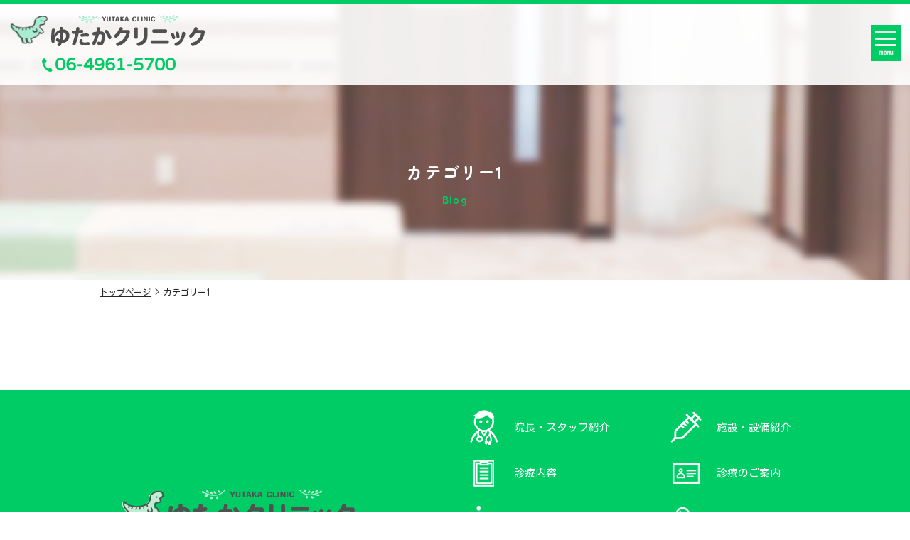

--- FILE ---
content_type: text/html; charset=UTF-8
request_url: https://yutaka-clinic.net/cat_blog/category_1/
body_size: 5711
content:

	<!DOCTYPE html>
<html lang="ja"
	prefix="og: https://ogp.me/ns#" >
<head>
<meta charset="UTF-8">
<meta name="viewport" content="width=device-width, initial-scale=1">
<title>カテゴリー1 | ゆたかクリニック</title>

		<!-- All in One SEO 4.1.5.3 -->
		<meta name="robots" content="max-image-preview:large" />
		<meta name="google-site-verification" content="w8gyR2h_rMuhqwQuiuc_D1TbkG5TkaSk496I8PtV1sk" />
		<link rel="canonical" href="https://yutaka-clinic.net/cat_blog/category_1/" />

		<!-- Global site tag (gtag.js) - Google Analytics -->
<script async src="https://www.googletagmanager.com/gtag/js?id=UA-223452219-1"></script>
<script>
 window.dataLayer = window.dataLayer || [];
 function gtag(){dataLayer.push(arguments);}
 gtag('js', new Date());

 gtag('config', 'UA-223452219-1');
</script>
		<script type="application/ld+json" class="aioseo-schema">
			{"@context":"https:\/\/schema.org","@graph":[{"@type":"WebSite","@id":"https:\/\/yutaka-clinic.net\/#website","url":"https:\/\/yutaka-clinic.net\/","name":"\u3086\u305f\u304b\u30af\u30ea\u30cb\u30c3\u30af","inLanguage":"ja","publisher":{"@id":"https:\/\/yutaka-clinic.net\/#organization"}},{"@type":"Organization","@id":"https:\/\/yutaka-clinic.net\/#organization","name":"\u3086\u305f\u304b\u30af\u30ea\u30cb\u30c3\u30af","url":"https:\/\/yutaka-clinic.net\/"},{"@type":"BreadcrumbList","@id":"https:\/\/yutaka-clinic.net\/cat_blog\/category_1\/#breadcrumblist","itemListElement":[{"@type":"ListItem","@id":"https:\/\/yutaka-clinic.net\/#listItem","position":1,"item":{"@type":"WebPage","@id":"https:\/\/yutaka-clinic.net\/","name":"\u30db\u30fc\u30e0","description":"\u300e\u3086\u305f\u304b\u30af\u30ea\u30cb\u30c3\u30af\u300f\u306f\u3001\u5c3c\u5d0e\u5e02\u7acb\u82b1\u753a\u306b\u3042\u308b\u6574\u5f62\u5916\u79d1\u3001\u5185\u79d1\u3001\u6d88\u5316\u5668\u5185\u79d1\u3001\u30ea\u30cf\u30d3\u30ea\u30c6\u30fc\u30b7\u30e7\u30f3\u79d1\u306e\u8a3a\u7642\u3092\u884c\u3063\u3066\u3044\u308b\u30af\u30ea\u30cb\u30c3\u30af\u3067\u3059\u3002JR\u6771\u6d77\u9053\u672c\u7dda\u300c\u7acb\u82b1\u99c5\u300d\u5317\u53e3\u304b\u3089\u5f92\u6b69\u7d042\u5206\u306e\u5546\u5e97\u8857\u306e\u4e2d\u306b\u3042\u308a\u3001\u7dd1\u8272\u306e\u770b\u677f\u304c\u76ee\u5370\u3068\u306a\u308a\u307e\u3059\u3002\u5730\u57df\u306e\u307f\u306a\u3055\u307e\u304c\u4f53\u8abf\u306e\u5909\u5316\u306a\u3069\u3092\u6c17\u8efd\u306b\u3044\u3064\u3067\u3082\u76f8\u8ac7\u3067\u304d\u308b\u3001\u8eab\u8fd1\u306a\u300c\u304b\u304b\u308a\u3064\u3051\u306e\u30af\u30ea\u30cb\u30c3\u30af\u300d\u3092\u76ee\u6307\u3057\u3066\u304a\u308a\u307e\u3059\u3002","url":"https:\/\/yutaka-clinic.net\/"},"nextItem":"https:\/\/yutaka-clinic.net\/cat_blog\/category_1\/#listItem"},{"@type":"ListItem","@id":"https:\/\/yutaka-clinic.net\/cat_blog\/category_1\/#listItem","position":2,"item":{"@type":"WebPage","@id":"https:\/\/yutaka-clinic.net\/cat_blog\/category_1\/","name":"\u30ab\u30c6\u30b4\u30ea\u30fc1","url":"https:\/\/yutaka-clinic.net\/cat_blog\/category_1\/"},"previousItem":"https:\/\/yutaka-clinic.net\/#listItem"}]},{"@type":"CollectionPage","@id":"https:\/\/yutaka-clinic.net\/cat_blog\/category_1\/#collectionpage","url":"https:\/\/yutaka-clinic.net\/cat_blog\/category_1\/","name":"\u30ab\u30c6\u30b4\u30ea\u30fc1 | \u3086\u305f\u304b\u30af\u30ea\u30cb\u30c3\u30af","inLanguage":"ja","isPartOf":{"@id":"https:\/\/yutaka-clinic.net\/#website"},"breadcrumb":{"@id":"https:\/\/yutaka-clinic.net\/cat_blog\/category_1\/#breadcrumblist"}}]}
		</script>
		<!-- All in One SEO -->

<link rel='dns-prefetch' href='//s.w.org' />
<link rel="alternate" type="application/rss+xml" title="ゆたかクリニック &raquo; カテゴリー1 カテゴリー のフィード" href="https://yutaka-clinic.net/cat_blog/category_1/feed/" />
<link rel='stylesheet' id='style-css-css'  href='https://yutaka-clinic.net/wp-content/themes/tpl_giv_yutaka/lib/css/style.css' type='text/css' media='all' />
<link rel='stylesheet' id='wp-block-library-css'  href='https://yutaka-clinic.net/wp-includes/css/dist/block-library/style.min.css' type='text/css' media='all' />
<style id='global-styles-inline-css' type='text/css'>
body{--wp--preset--color--black: #000000;--wp--preset--color--cyan-bluish-gray: #abb8c3;--wp--preset--color--white: #ffffff;--wp--preset--color--pale-pink: #f78da7;--wp--preset--color--vivid-red: #cf2e2e;--wp--preset--color--luminous-vivid-orange: #ff6900;--wp--preset--color--luminous-vivid-amber: #fcb900;--wp--preset--color--light-green-cyan: #7bdcb5;--wp--preset--color--vivid-green-cyan: #00d084;--wp--preset--color--pale-cyan-blue: #8ed1fc;--wp--preset--color--vivid-cyan-blue: #0693e3;--wp--preset--color--vivid-purple: #9b51e0;--wp--preset--gradient--vivid-cyan-blue-to-vivid-purple: linear-gradient(135deg,rgba(6,147,227,1) 0%,rgb(155,81,224) 100%);--wp--preset--gradient--light-green-cyan-to-vivid-green-cyan: linear-gradient(135deg,rgb(122,220,180) 0%,rgb(0,208,130) 100%);--wp--preset--gradient--luminous-vivid-amber-to-luminous-vivid-orange: linear-gradient(135deg,rgba(252,185,0,1) 0%,rgba(255,105,0,1) 100%);--wp--preset--gradient--luminous-vivid-orange-to-vivid-red: linear-gradient(135deg,rgba(255,105,0,1) 0%,rgb(207,46,46) 100%);--wp--preset--gradient--very-light-gray-to-cyan-bluish-gray: linear-gradient(135deg,rgb(238,238,238) 0%,rgb(169,184,195) 100%);--wp--preset--gradient--cool-to-warm-spectrum: linear-gradient(135deg,rgb(74,234,220) 0%,rgb(151,120,209) 20%,rgb(207,42,186) 40%,rgb(238,44,130) 60%,rgb(251,105,98) 80%,rgb(254,248,76) 100%);--wp--preset--gradient--blush-light-purple: linear-gradient(135deg,rgb(255,206,236) 0%,rgb(152,150,240) 100%);--wp--preset--gradient--blush-bordeaux: linear-gradient(135deg,rgb(254,205,165) 0%,rgb(254,45,45) 50%,rgb(107,0,62) 100%);--wp--preset--gradient--luminous-dusk: linear-gradient(135deg,rgb(255,203,112) 0%,rgb(199,81,192) 50%,rgb(65,88,208) 100%);--wp--preset--gradient--pale-ocean: linear-gradient(135deg,rgb(255,245,203) 0%,rgb(182,227,212) 50%,rgb(51,167,181) 100%);--wp--preset--gradient--electric-grass: linear-gradient(135deg,rgb(202,248,128) 0%,rgb(113,206,126) 100%);--wp--preset--gradient--midnight: linear-gradient(135deg,rgb(2,3,129) 0%,rgb(40,116,252) 100%);--wp--preset--duotone--dark-grayscale: url('#wp-duotone-dark-grayscale');--wp--preset--duotone--grayscale: url('#wp-duotone-grayscale');--wp--preset--duotone--purple-yellow: url('#wp-duotone-purple-yellow');--wp--preset--duotone--blue-red: url('#wp-duotone-blue-red');--wp--preset--duotone--midnight: url('#wp-duotone-midnight');--wp--preset--duotone--magenta-yellow: url('#wp-duotone-magenta-yellow');--wp--preset--duotone--purple-green: url('#wp-duotone-purple-green');--wp--preset--duotone--blue-orange: url('#wp-duotone-blue-orange');--wp--preset--font-size--small: 13px;--wp--preset--font-size--medium: 20px;--wp--preset--font-size--large: 36px;--wp--preset--font-size--x-large: 42px;}.has-black-color{color: var(--wp--preset--color--black) !important;}.has-cyan-bluish-gray-color{color: var(--wp--preset--color--cyan-bluish-gray) !important;}.has-white-color{color: var(--wp--preset--color--white) !important;}.has-pale-pink-color{color: var(--wp--preset--color--pale-pink) !important;}.has-vivid-red-color{color: var(--wp--preset--color--vivid-red) !important;}.has-luminous-vivid-orange-color{color: var(--wp--preset--color--luminous-vivid-orange) !important;}.has-luminous-vivid-amber-color{color: var(--wp--preset--color--luminous-vivid-amber) !important;}.has-light-green-cyan-color{color: var(--wp--preset--color--light-green-cyan) !important;}.has-vivid-green-cyan-color{color: var(--wp--preset--color--vivid-green-cyan) !important;}.has-pale-cyan-blue-color{color: var(--wp--preset--color--pale-cyan-blue) !important;}.has-vivid-cyan-blue-color{color: var(--wp--preset--color--vivid-cyan-blue) !important;}.has-vivid-purple-color{color: var(--wp--preset--color--vivid-purple) !important;}.has-black-background-color{background-color: var(--wp--preset--color--black) !important;}.has-cyan-bluish-gray-background-color{background-color: var(--wp--preset--color--cyan-bluish-gray) !important;}.has-white-background-color{background-color: var(--wp--preset--color--white) !important;}.has-pale-pink-background-color{background-color: var(--wp--preset--color--pale-pink) !important;}.has-vivid-red-background-color{background-color: var(--wp--preset--color--vivid-red) !important;}.has-luminous-vivid-orange-background-color{background-color: var(--wp--preset--color--luminous-vivid-orange) !important;}.has-luminous-vivid-amber-background-color{background-color: var(--wp--preset--color--luminous-vivid-amber) !important;}.has-light-green-cyan-background-color{background-color: var(--wp--preset--color--light-green-cyan) !important;}.has-vivid-green-cyan-background-color{background-color: var(--wp--preset--color--vivid-green-cyan) !important;}.has-pale-cyan-blue-background-color{background-color: var(--wp--preset--color--pale-cyan-blue) !important;}.has-vivid-cyan-blue-background-color{background-color: var(--wp--preset--color--vivid-cyan-blue) !important;}.has-vivid-purple-background-color{background-color: var(--wp--preset--color--vivid-purple) !important;}.has-black-border-color{border-color: var(--wp--preset--color--black) !important;}.has-cyan-bluish-gray-border-color{border-color: var(--wp--preset--color--cyan-bluish-gray) !important;}.has-white-border-color{border-color: var(--wp--preset--color--white) !important;}.has-pale-pink-border-color{border-color: var(--wp--preset--color--pale-pink) !important;}.has-vivid-red-border-color{border-color: var(--wp--preset--color--vivid-red) !important;}.has-luminous-vivid-orange-border-color{border-color: var(--wp--preset--color--luminous-vivid-orange) !important;}.has-luminous-vivid-amber-border-color{border-color: var(--wp--preset--color--luminous-vivid-amber) !important;}.has-light-green-cyan-border-color{border-color: var(--wp--preset--color--light-green-cyan) !important;}.has-vivid-green-cyan-border-color{border-color: var(--wp--preset--color--vivid-green-cyan) !important;}.has-pale-cyan-blue-border-color{border-color: var(--wp--preset--color--pale-cyan-blue) !important;}.has-vivid-cyan-blue-border-color{border-color: var(--wp--preset--color--vivid-cyan-blue) !important;}.has-vivid-purple-border-color{border-color: var(--wp--preset--color--vivid-purple) !important;}.has-vivid-cyan-blue-to-vivid-purple-gradient-background{background: var(--wp--preset--gradient--vivid-cyan-blue-to-vivid-purple) !important;}.has-light-green-cyan-to-vivid-green-cyan-gradient-background{background: var(--wp--preset--gradient--light-green-cyan-to-vivid-green-cyan) !important;}.has-luminous-vivid-amber-to-luminous-vivid-orange-gradient-background{background: var(--wp--preset--gradient--luminous-vivid-amber-to-luminous-vivid-orange) !important;}.has-luminous-vivid-orange-to-vivid-red-gradient-background{background: var(--wp--preset--gradient--luminous-vivid-orange-to-vivid-red) !important;}.has-very-light-gray-to-cyan-bluish-gray-gradient-background{background: var(--wp--preset--gradient--very-light-gray-to-cyan-bluish-gray) !important;}.has-cool-to-warm-spectrum-gradient-background{background: var(--wp--preset--gradient--cool-to-warm-spectrum) !important;}.has-blush-light-purple-gradient-background{background: var(--wp--preset--gradient--blush-light-purple) !important;}.has-blush-bordeaux-gradient-background{background: var(--wp--preset--gradient--blush-bordeaux) !important;}.has-luminous-dusk-gradient-background{background: var(--wp--preset--gradient--luminous-dusk) !important;}.has-pale-ocean-gradient-background{background: var(--wp--preset--gradient--pale-ocean) !important;}.has-electric-grass-gradient-background{background: var(--wp--preset--gradient--electric-grass) !important;}.has-midnight-gradient-background{background: var(--wp--preset--gradient--midnight) !important;}.has-small-font-size{font-size: var(--wp--preset--font-size--small) !important;}.has-medium-font-size{font-size: var(--wp--preset--font-size--medium) !important;}.has-large-font-size{font-size: var(--wp--preset--font-size--large) !important;}.has-x-large-font-size{font-size: var(--wp--preset--font-size--x-large) !important;}
</style>
<link rel='stylesheet' id='dashicons-css'  href='https://yutaka-clinic.net/wp-includes/css/dashicons.min.css' type='text/css' media='all' />
<link rel='stylesheet' id='xo-event-calendar-css'  href='https://yutaka-clinic.net/wp-content/plugins/xo-event-calendar/css/xo-event-calendar.css' type='text/css' media='all' />
<script type='text/javascript' id='xo-event-calendar-ajax-js-extra'>
/* <![CDATA[ */
var xo_event_calendar_object = {"ajax_url":"https:\/\/yutaka-clinic.net\/wp-admin\/admin-ajax.php","action":"xo_event_calendar_month"};
/* ]]> */
</script>
<script type='text/javascript' src='https://yutaka-clinic.net/wp-content/plugins/xo-event-calendar/js/ajax.js' id='xo-event-calendar-ajax-js'></script>
<script type='text/javascript' src='https://yutaka-clinic.net/wp-includes/js/jquery/jquery.min.js' id='jquery-core-js'></script>
<script type='text/javascript' src='https://yutaka-clinic.net/wp-includes/js/jquery/jquery-migrate.min.js' id='jquery-migrate-js'></script>
<link rel="https://api.w.org/" href="https://yutaka-clinic.net/wp-json/" /><link rel="icon" href="https://yutaka-clinic.net/wp-content/uploads/2023/07/favicon.jpg" sizes="32x32" />
<link rel="icon" href="https://yutaka-clinic.net/wp-content/uploads/2023/07/favicon.jpg" sizes="192x192" />
<link rel="apple-touch-icon" href="https://yutaka-clinic.net/wp-content/uploads/2023/07/favicon.jpg" />
<meta name="msapplication-TileImage" content="https://yutaka-clinic.net/wp-content/uploads/2023/07/favicon.jpg" />
<link href="https://use.fontawesome.com/releases/v6.2.0/css/all.css" rel="stylesheet">
<script type="application/ld+json">
{
 "@context":"http://schema.org",
 "@type":"MedicalOrganization",
 "name":"ゆたかクリニック",
 "address":{
  "@type":"PostalAddress",
  "streetAddress":"立花町1丁目5-15 ホワイトビル",
  "addressLocality":"尼崎市",
  "addressRegion":"兵庫県",
  "postalCode":"661-0025",
  "addressCountry":"JP"
 },
 "geo":{
  "@type":"GeoCoordinates",
  "latitude":"34.739244",
  "longitude":"135.399053"
 },
 "telephone":"+81-6-4961-5700",
 "openingHoursSpecification":[
  {
   "@type":"OpeningHoursSpecification",
   "dayOfWeek":[
    "Monday",
    "Tuesday",
    "Wednesday",
    "Thursday",
    "Friday",
    "Saturday"
   ],
   "opens":"09:00",
   "closes":"12:30"
  },
  {
   "@type":"OpeningHoursSpecification",
   "dayOfWeek":[
    "Monday",
    "Tuesday",
    "Wednesday",
    "Thursday",
    "Friday"
   ],
   "opens":"16:00",
   "closes":"19:00"
  }
 ],
 "image":"https://yutaka-clinic.net/wp-content/themes/tpl_giv_yutaka/lib/img/image4.PNG",
 "url":"https://yutaka-clinic.net/"
}
</script></head>
<body class="archive tax-cat_blog term-category_1 term-4">
<div class="site-wrapper">
    <header class="header">
    <div class="header__inner">
      <div class="header__logo-wrapper">
                <div class="header__logo">
          <a href="https://yutaka-clinic.net" class="mk logo__link" rel="home">
            <img src="https://yutaka-clinic.net/wp-content/themes/tpl_giv_yutaka/lib/img/share/logo_symbol.svg" class="logo-symbol" alt="ゆたかクリニック" width="47" height="47">
            <img src="https://yutaka-clinic.net/wp-content/themes/tpl_giv_yutaka/lib/img/share/logo_text.svg" class="logo-text" alt="ゆたかクリニック" width="216" height="47">
          </a>
        </div>
        <p class="header__tel"><a href="tel:06-4961-5700">06-4961-5700</a></p>
      </div>
      <nav class="header-nav">
        <ul class="header-nav__list">
          <li><a href="#">クリニック紹介</a>
            <ul class="sub-menu">
              <li><a href="https://yutaka-clinic.net/doctor/">院長・スタッフ紹介</a></li>
              <li><a href="https://yutaka-clinic.net/facility/">施設・設備紹介</a></li>
            </ul>
          </li>
          <li><a href="#">診療内容</a>
            <ul class="sub-menu">
              <li><a href="https://yutaka-clinic.net/orthopedics/">整形外科・外科</a></li>
              <li><a href="https://yutaka-clinic.net/internal-medicine/">内科</a></li>
              <li><a href="https://yutaka-clinic.net/gastroenterology/">消化器内科</a></li>
              <li><a href="https://yutaka-clinic.net/pfc-fd/">PFC-FD療法</a></li>
              <li><a href="https://yutaka-clinic.net/gastroscope/">胃カメラ</a></li>
              <li><a href="https://yutaka-clinic.net/colonoscopy/">大腸カメラ</a></li>
            </ul>
          </li>
          <li><a href="https://yutaka-clinic.net/medical-information/">診療のご案内</a></li>
          <li><a href="https://yutaka-clinic.net/orthopedics/rehabilitation/">リハビリ</a></li>
          <li><a href="https://yutaka-clinic.net/home-medical-care/">在宅医療</a></li>
          <li><a href="https://yutaka-clinic.net/pfc-fd/">PFC-FD™療法</a></li>
          <li><a href="https://yutaka-clinic.net/refillprescription/">リフィル処方箋</a></li>
          <li><a href="https://yutaka-clinic.net/access/">アクセス</a></li>
          <li><a href="https://yutaka-clinic.net/recruit/">採用情報</a></li>
          <li><a href="https://yutaka-clinic.net/blog/">ブログ</a></li>
        </ul>
      </nav>
    </div>
        <p class="header__tel--sp">
      <a href="tel:06-4961-5700"><img src="https://yutaka-clinic.net/wp-content/themes/tpl_giv_yutaka/lib/img/footer_tel_icon.png" class="" alt="06-4961-5700"></a>
    </p>
    <div class="toggle_nav_box">
      <div class="toggle_nav">
        <span></span><span></span><span></span><span>menu</span>
      </div>
      <span class="toggle_nav_bg"></span>
    </div>
    <div class="drawer">
    <ul class="drawer_menu"><li id="menu-item-1196"><a href="https://yutaka-clinic.net/doctor/">院長・スタッフ紹介<span></span></a></li>
<li id="menu-item-1197"><a href="https://yutaka-clinic.net/facility/">施設・設備紹介<span></span></a></li>
<li id="menu-item-1198"><a href="#">診療内容<span></span></a>
<ul class="sub-menu">
	<li id="menu-item-1463"><a href="https://yutaka-clinic.net/orthopedics/">整形外科・外科<span></span></a></li>
	<li id="menu-item-1462"><a href="https://yutaka-clinic.net/internal-medicine/">内科<span></span></a></li>
	<li id="menu-item-1681"><a href="https://yutaka-clinic.net/gastroenterology/">消化器内科<span></span></a></li>
	<li id="menu-item-1465"><a href="https://yutaka-clinic.net/pfc-fd/">PFC-FD™療法<span></span></a></li>
	<li id="menu-item-1679"><a href="https://yutaka-clinic.net/gastroscope/">胃カメラ<span></span></a></li>
	<li id="menu-item-1680"><a href="https://yutaka-clinic.net/colonoscopy/">大腸カメラ<span></span></a></li>
</ul>
</li>
<li id="menu-item-1199"><a href="https://yutaka-clinic.net/medical-information/">診療のご案内<span></span></a></li>
<li id="menu-item-1200"><a href="/orthopedics/rehabilitation/">リハビリ<span></span></a></li>
<li id="menu-item-1201"><a href="https://yutaka-clinic.net/home-medical-care/">在宅医療<span></span></a></li>
<li id="menu-item-1202"><a href="https://yutaka-clinic.net/pfc-fd/">PFC-FD™療法<span></span></a></li>
<li id="menu-item-1468"><a href="https://yutaka-clinic.net/refillprescription/">リフィル処方箋<span></span></a></li>
<li id="menu-item-1203"><a href="https://yutaka-clinic.net/access/">アクセス<span></span></a></li>
<li id="menu-item-1204"><a href="https://yutaka-clinic.net/recruit/">採用情報<span></span></a></li>
<li id="menu-item-1205"><a href="https://yutaka-clinic.net/blog/">ブログ<span></span></a></li>
<li id="menu-item-1206"><a href="https://yutaka-clinic.net/privacy-policy/">プライバシーポリシー<span></span></a></li>
</ul>    </div>
  </header><!-- /header -->
  <main><!-- /main -->
  <h1 class="page-ttl">カテゴリー1<span>Blog</span></h1>
<div class="breadcrumbBox">
	<ul class="bread_crumb">
	<li class="level-1 top"><a href="https://yutaka-clinic.net/">トップページ</a></li>
	<li class="level-2 sub tail current">カテゴリー1</li>
</ul>
</div>

	<section class="archive_box">
    <div class="container gutters">
      			    </div>
  </section>


</main>
<footer class="footer">
  <div class="footer-floating">
	<p><a href="https://ssl.fdoc.jp/reserve/subjectlist/index/cid/x4286934?SITE_CODE=hp" target="_blank" rel="noopener noreferrer"><span>一般診療<br>ネット予約</span></a></p>
	<p><a href="https://www.489map.com/helios/A0774961/reserve" target="_blank" rel="noopener noreferrer"><span>内視鏡事前相談<br>ネット予約</span></a></p>
	<p><a href="https://yutaka-clinic.net/#schedule"><span>診療時間</span></a></p>
</div>
  <p class="page_top"><a href="#">
    <svg version="1.1" id="page_top_arrow" xmlns="http://www.w3.org/2000/svg" xmlns:xlink="http://www.w3.org/1999/xlink" width="17px" height="9.2px" viewBox="0 0 17 9.2">
    <rect x="-1.3" y="4.5" transform="matrix(0.7071 -0.7071 0.7071 0.7071 -2.2578 4.4498)" class="st0" width="11" height="1"/>
    <rect x="8.8" y="-0.1" transform="matrix(0.7071 -0.7071 0.7071 0.7071 2.3384 6.3534)" class="st0" width="0" height="1"/>
    <polygon class="st0" points="17,8.5 9.2,0.7 8.5,0 8.5,0 7.8,0.7 7.8,0.7 8.5,1.4 16.3,9.2 "/>
    </svg>
  </a></p>
  <div class="footer-inner">
    <div class="footer__information">
      <p class="footer__logo-wrapper">
        <a href="#"><img src="https://yutaka-clinic.net/wp-content/themes/tpl_giv_yutaka/lib/img/logo.svg" width="344" height="60" alt="ゆたかクリニック"></a>
      </p>
      <p class="footer__text">〒661-0025 兵庫県尼崎市立花町1丁目5-15</p>
      <p class="footer__tel"><a href="tel:06-4961-5700">06-4961-5700</a></p>
    </div>
    <div class="footer__nav"><ul class=""><li id="menu-item-414"><a href="https://yutaka-clinic.net/doctor/">院長・スタッフ紹介<span></span></a></li>
<li id="menu-item-411"><a href="https://yutaka-clinic.net/facility/">施設・設備紹介<span></span></a></li>
<li id="menu-item-508"><a href="https://yutaka-clinic.net#treatment">診療内容<span></span></a></li>
<li id="menu-item-413"><a href="https://yutaka-clinic.net/medical-information/">診療のご案内<span></span></a></li>
<li id="menu-item-692"><a href="/orthopedics/rehabilitation/">リハビリ<span></span></a></li>
<li id="menu-item-408"><a href="https://yutaka-clinic.net/home-medical-care/">在宅医療<span></span></a></li>
<li id="menu-item-403"><a href="https://yutaka-clinic.net/access/">アクセス<span></span></a></li>
<li id="menu-item-409"><a href="https://yutaka-clinic.net/recruit/">採用情報<span></span></a></li>
<li id="menu-item-509"><a href="/yutaka-clinic_net/blog/">ブログ<span></span></a></li>
<li id="menu-item-402"><a href="https://yutaka-clinic.net/privacy-policy/">プライバシーポリシー<span></span></a></li>
</ul></div>  </div>
  <p class="copyright"><small>&copy; 2021 ゆたかクリニック</small></p>
</footer>
</div><!-- site-wrapper -->
<script type='text/javascript' src='https://yutaka-clinic.net/wp-content/themes/tpl_giv_yutaka/lib/js/common.js' id='com-js-js'></script>
<script type='text/javascript' src='https://yutaka-clinic.net/wp-content/themes/tpl_giv_yutaka/lib/js/main.js' id='main-js-js'></script>
</body>
</html>


--- FILE ---
content_type: text/css
request_url: https://yutaka-clinic.net/wp-content/themes/tpl_giv_yutaka/lib/css/style.css
body_size: 22734
content:
@charset "UTF-8";
@import url("https://fonts.googleapis.com/css2?family=Kosugi+Maru&display=swap");
@import url("https://fonts.googleapis.com/css2?family=Zen+Maru+Gothic:wght@700&display=swap");
@import url("https://fonts.googleapis.com/css2?family=Varela+Round&display=swap&text=0123456789-");
.cRed {
  color: #ff2626;
}

a {
  color: #00cc66;
}

a:hover {
  text-decoration: none;
}

/*!
 * 12 COLUMN : RESPONSIVE GRID SYSTEM
 * DEVELOPER : DENIS LEBLANC
 * URL : http://responsive.gs
 * VERSION : 3.0
 * LICENSE : GPL & MIT */
.container {
  max-width: 1000px;
  margin: 0 auto;
}

.clr:after,
.col:after,
.container:after,
.group:after,
.row:after {
  content: "";
  display: table;
  clear: both;
}

.row {
  padding-bottom: 0;
}

.col {
  display: block;
  float: left;
  width: 100%;
}

@media (min-width: 768px) {
  .gutters .col {
    margin-left: 2%;
  }
  .span_1 {
    width: 8.3333333333%;
  }
  .span_2 {
    width: 16.6666666667%;
  }
  .span_3 {
    width: 25%;
  }
  .span_4 {
    width: 33.3333333333%;
  }
  .span_5 {
    width: 41.6666666667%;
  }
  .span_6 {
    width: 50%;
  }
  .span_7 {
    width: 58.3333333333%;
  }
  .span_8 {
    width: 66.6666666667%;
  }
  .span_9 {
    width: 75%;
  }
  .span_10 {
    width: 83.3333333333%;
  }
  .span_11 {
    width: 91.6666666667%;
  }
  .span_12 {
    width: 100%;
  }
  .gutters .span_1 {
    width: 6.5%;
  }
  .gutters .span_2 {
    width: 15%;
  }
  .gutters .span_3 {
    width: 23.5%;
  }
  .gutters .span_4 {
    width: 32%;
  }
  .gutters .span_5 {
    width: 40.5%;
  }
  .gutters .span_6 {
    width: 49%;
  }
  .gutters .span_7 {
    width: 57.5%;
  }
  .gutters .span_8 {
    width: 66%;
  }
  .gutters .span_9 {
    width: 74.5%;
  }
  .gutters .span_10 {
    width: 83%;
  }
  .gutters .span_11 {
    width: 91.5%;
  }
  .gutters .span_12 {
    width: 100%;
  }
}
/* 12 COLUMN : RESPONSIVE GRID SYSTEM Custom */
.container img {
  max-width: 100%;
  height: auto;
}

.container {
  margin-bottom: 2em;
}
.container .col figure {
  margin-bottom: 10px;
}

.row:not(:last-child) {
  margin-bottom: 4%;
}

.col {
  float: none;
}

.col:not(:last-child) {
  margin-bottom: 3%;
}

@media (min-width: 768px) {
  .container {
    max-width: 1000px;
    margin: auto;
  }
  .container {
    margin-bottom: 40px;
  }
  .col {
    float: left;
  }
  .reverse > .col {
    float: right;
  }
  .col:not(:last-child) {
    margin-bottom: 0;
  }
  .reverse > .col:last-child,
  :not(.reverse) > .col:first-child {
    margin-left: 0;
  }
  .col.offset_1 {
    margin-left: 8.3333333333%;
  }
  .gutters .col.offset_1 {
    margin-left: 10.5%;
  }
  .gutters .col.offset_1:first-child {
    margin-left: 8.5%;
  }
  .col.offset_2 {
    margin-left: 16.6666666667%;
  }
  .gutters .col.offset_2 {
    margin-left: 19%;
  }
  .gutters .col.offset_2:first-child {
    margin-left: 17%;
  }
  .col.offset_3 {
    margin-left: 25%;
  }
  .gutters .col.offset_3 {
    margin-left: 27.5%;
  }
  .gutters .col.offset_3:first-child {
    margin-left: 25.5%;
  }
  .col.offset_4 {
    margin-left: 33.3333333333%;
  }
  .gutters .col.offset_4 {
    margin-left: 36%;
  }
  .gutters .col.offset_4:first-child {
    margin-left: 34%;
  }
  .col.offset_5 {
    margin-left: 41.6666666667%;
  }
  .gutters .col.offset_5 {
    margin-left: 44.5%;
  }
  .gutters .col.offset_5:first-child {
    margin-left: 42.5%;
  }
  .col.offset_6 {
    margin-left: 50%;
  }
  .gutters .col.offset_6 {
    margin-left: 53%;
  }
  .gutters .col.offset_6:first-child {
    margin-left: 51%;
  }
  .col.offset_7 {
    margin-left: 58.3333333333%;
  }
  .gutters .col.offset_7 {
    margin-left: 61.5%;
  }
  .gutters .col.offset_7:first-child {
    margin-left: 59.5%;
  }
  .col.offset_8 {
    margin-left: 66.6666666667%;
  }
  .gutters .col.offset_8 {
    margin-left: 70%;
  }
  .gutters .col.offset_8:first-child {
    margin-left: 68%;
  }
  .col.offset_9 {
    margin-left: 75%;
  }
  .gutters .col.offset_9 {
    margin-left: 78.5%;
  }
  .gutters .col.offset_9:first-child {
    margin-left: 76.5%;
  }
  .col.offset_10 {
    margin-left: 83.3333333333%;
  }
  .gutters .col.offset_10 {
    margin-left: 87%;
  }
  .gutters .col.offset_10:first-child {
    margin-left: 85%;
  }
  .col.offset_11 {
    margin-left: 91.6666666667%;
  }
  .gutters .col.offset_11 {
    margin-left: 95.5%;
  }
  .gutters .col.offset_11:first-child {
    margin-left: 93.5%;
  }
  .col.offset_12 {
    margin-left: 100%;
  }
  :not(.reverse) > .col.break + .col {
    clear: left;
    margin-left: 0;
  }
  .reverse > .col.break {
    margin-left: 0;
  }
  .reverse > .col.break + .col {
    clear: right;
    margin-right: 0;
  }
  .col.break ~ .col {
    margin-top: 2%;
  }
}
/*!
Version: 1.8.0
slick.css
 */
.slick-slider {
  position: relative;
  display: block;
  -webkit-box-sizing: border-box;
          box-sizing: border-box;
  -webkit-user-select: none;
  -moz-user-select: none;
  -ms-user-select: none;
  user-select: none;
  -webkit-touch-callout: none;
  -khtml-user-select: none;
  -ms-touch-action: pan-y;
  touch-action: pan-y;
  -webkit-tap-highlight-color: transparent;
}

.slick-list {
  position: relative;
  display: block;
  overflow: hidden;
  margin: 0;
  padding: 0;
}

.slick-list:focus {
  outline: none;
}

.slick-list.dragging {
  cursor: pointer;
  cursor: hand;
}

.slick-slider .slick-track, .slick-slider .slick-list {
  -webkit-transform: translate3d(0, 0, 0);
  transform: translate3d(0, 0, 0);
}

.slick-track {
  position: relative;
  top: 0;
  left: 0;
  display: block;
  margin-left: auto;
  margin-right: auto;
}

.slick-track:before, .slick-track:after {
  display: table;
  content: "";
}

.slick-track:after {
  clear: both;
}

.slick-loading .slick-track {
  visibility: hidden;
}

.slick-slide {
  display: none;
  float: left;
  height: 100%;
  min-height: 1px;
}

[dir=rtl] .slick-slide {
  float: right;
}

.slick-slide img {
  display: block;
}

.slick-slide.slick-loading img {
  display: none;
}

.slick-slide.dragging img {
  pointer-events: none;
}

.slick-initialized .slick-slide {
  display: block;
}

.slick-loading .slick-slide {
  visibility: hidden;
}

.slick-vertical .slick-slide {
  display: block;
  height: auto;
  border: 1px solid transparent;
}

.slick-arrow.slick-hidden {
  display: none;
}

/*!
Version: 1.8.0
slick-theme.css
 */
.slick-loading .slick-list {
  background: #fff url(../img/parts/ajax-loader.gif) center center no-repeat;
}

@font-face {
  font-family: "slick";
  font-weight: 400;
  font-style: normal;
  src: url(../img/parts/slick.eot);
  src: url(../img/parts/slick.eot?#iefix) format("embedded-opentype"), url(../img/parts/slick.woff) format("woff"), url(../img/parts/slick.ttf) format("truetype"), url(../img/parts/slick.svg#slick) format("svg");
}
.slick-prev, .slick-next {
  font-size: 0;
  line-height: 0;
  position: absolute;
  top: 50%;
  display: block;
  width: 20px;
  height: 20px;
  padding: 0;
  -webkit-transform: translate(0, -50%);
  transform: translate(0, -50%);
  cursor: pointer;
  color: transparent;
  border: none;
  outline: none;
  background: transparent;
}

.slick-prev:hover, .slick-prev:focus, .slick-next:hover, .slick-next:focus {
  color: transparent;
  outline: none;
  background: transparent;
}

.slick-prev:hover:before, .slick-prev:focus:before, .slick-next:hover:before, .slick-next:focus:before {
  opacity: 1;
}

.slick-prev.slick-disabled:before, .slick-next.slick-disabled:before {
  opacity: 0.25;
}

.slick-prev:before, .slick-next:before {
  font-family: "slick";
  font-size: 20px;
  line-height: 1;
  opacity: 0.75;
  color: #fff;
  -webkit-font-smoothing: antialiased;
  -moz-osx-font-smoothing: grayscale;
}

.slick-prev {
  left: -25px;
}

[dir=rtl] .slick-prev {
  right: -25px;
  left: auto;
}

.slick-prev:before {
  content: "←";
}

[dir=rtl] .slick-prev:before {
  content: "→";
}

.slick-next {
  right: -25px;
}

[dir=rtl] .slick-next {
  right: auto;
  left: -25px;
}

.slick-next:before {
  content: "→";
}

[dir=rtl] .slick-next:before {
  content: "←";
}

.slick-dotted.slick-slider {
  margin-bottom: 30px;
}

.slick-dots {
  position: absolute;
  bottom: -25px;
  display: block;
  width: 100%;
  padding: 0;
  margin: 0;
  list-style: none;
  text-align: center;
}

.slick-dots li {
  position: relative;
  display: inline-block;
  width: 20px;
  height: 20px;
  margin: 0 5px;
  padding: 0;
  cursor: pointer;
}

.slick-dots li button {
  font-size: 0;
  line-height: 0;
  display: block;
  width: 20px;
  height: 20px;
  padding: 5px;
  cursor: pointer;
  color: transparent;
  border: 0;
  outline: none;
  background: transparent;
}

.slick-dots li button:hover, .slick-dots li button:focus {
  outline: none;
}

.slick-dots li button:hover:before, .slick-dots li button:focus:before {
  opacity: 1;
}

.slick-dots li button:before {
  font-family: "slick";
  font-size: 6px;
  line-height: 20px;
  position: absolute;
  top: 0;
  left: 0;
  width: 20px;
  height: 20px;
  content: "•";
  text-align: center;
  opacity: 0.25;
  color: #000;
  -webkit-font-smoothing: antialiased;
  -moz-osx-font-smoothing: grayscale;
}

.slick-dots li.slick-active button:before {
  opacity: 0.75;
  color: #000;
}

/*!
Colorbox Core Style:
The following CSS is consistent between example themes and should not be altered.
*/
#colorbox, #cboxOverlay, #cboxWrapper {
  position: absolute;
  top: 0;
  left: 0;
  z-index: 9999;
  overflow: hidden;
  -webkit-transform: translate3d(0, 0, 0);
}

#cboxWrapper {
  max-width: none;
}

#cboxOverlay {
  position: fixed;
  width: 100%;
  height: 100%;
}

#cboxMiddleLeft, #cboxBottomLeft {
  clear: left;
}

#cboxContent {
  position: relative;
}

#cboxLoadedContent {
  overflow: auto;
  -webkit-overflow-scrolling: touch;
}

#cboxTitle {
  margin: 0;
}

#cboxLoadingOverlay, #cboxLoadingGraphic {
  position: absolute;
  top: 0;
  left: 0;
  width: 100%;
  height: 100%;
}

#cboxPrevious, #cboxNext, #cboxClose, #cboxSlideshow {
  cursor: pointer;
}

.cboxPhoto {
  float: left;
  margin: auto;
  border: 0;
  display: block;
  max-width: none;
  -ms-interpolation-mode: bicubic;
}

.cboxIframe {
  width: 100%;
  height: 100%;
  display: block;
  border: 0;
  padding: 0;
  margin: 0;
}

#colorbox, #cboxContent, #cboxLoadedContent {
  box-sizing: content-box;
  -moz-box-sizing: content-box;
  -webkit-box-sizing: content-box;
}

#cboxOverlay {
  background: #fff;
  opacity: 0.9;
  filter: alpha(opacity=90);
}

#colorbox {
  outline: 0;
}

#cboxContent {
  margin-top: 32px;
  overflow: visible;
  background: #000;
}

.cboxIframe {
  background: #fff;
}

#cboxError {
  padding: 50px;
  border: 1px solid #ccc;
}

#cboxLoadedContent {
  background: #000;
  padding: 1px;
}

#cboxLoadingGraphic {
  background: url(../img/parts/loading.gif) no-repeat center center;
}

#cboxLoadingOverlay {
  background: #000;
}

#cboxTitle {
  position: absolute;
  top: -22px;
  left: 0;
  color: #000;
}

#cboxCurrent {
  position: absolute;
  top: -22px;
  right: 205px;
  text-indent: -9999px;
}

#cboxPrevious, #cboxNext, #cboxSlideshow, #cboxClose {
  border: 0;
  padding: 0;
  margin: 0;
  overflow: visible;
  text-indent: -9999px;
  width: 20px;
  height: 20px;
  position: absolute;
  top: -20px;
  background: url(../img/parts/controls.png) no-repeat 0 0;
}

#cboxPrevious:active, #cboxNext:active, #cboxSlideshow:active, #cboxClose:active {
  outline: 0;
}

#cboxPrevious {
  background-position: 0 0;
  right: 44px;
}

#cboxPrevious:hover {
  background-position: 0 -25px;
}

#cboxNext {
  background-position: -25px 0;
  right: 22px;
}

#cboxNext:hover {
  background-position: -25px -25px;
}

#cboxClose {
  background-position: -50px 0;
  right: 0;
}

#cboxClose:hover {
  background-position: -50px -25px;
}

.cboxSlideshow_on #cboxPrevious, .cboxSlideshow_off #cboxPrevious {
  right: 66px;
}

.cboxSlideshow_on #cboxSlideshow {
  background-position: -75px -25px;
  right: 44px;
}

.cboxSlideshow_on #cboxSlideshow:hover {
  background-position: -100px -25px;
}

.cboxSlideshow_off #cboxSlideshow {
  background-position: -100px 0;
  right: 44px;
}

.cboxSlideshow_off #cboxSlideshow:hover {
  background-position: -75px -25px;
}

#cboxOverlay {
  background: #000;
}

#cboxLoadedContent {
  background: #fff;
}

#cboxLoadedContent {
  padding: 0;
  overflow: auto;
  -webkit-box-shadow: 0 1px 10px #000;
  box-shadow: 0 1px 10px #000;
}

#cboxPrevious, #cboxNext, #cboxSlideshow, #cboxClose, #cboxTitle {
  top: -30px;
}

#colorbox, #cboxOverlay, #cboxWrapper {
  overflow: visible;
}

#cboxTitle {
  color: #fff;
}

#inline-content {
  margin: 20px;
}

#ajax-wrap {
  margin: 20px;
}

/* ===================================================================
 style info : リセット及びフォントサイズ
=================================================================== */
/*!
html5doctor.com Reset Stylesheet
v1.6.1
Last Updated: 2010-09-17
Author: Richard Clark - http://richclarkdesign.com 
Twitter: @rich_clark
*/
html, body, div, span, object, iframe,
h1, h2, h3, h4, h5, h6, p, blockquote, pre,
abbr, address, cite, code,
del, dfn, em, img, ins, kbd, q, samp,
small, strong, sub, sup, var,
b, i,
dl, dt, dd, ol, ul, li,
fieldset, form, label, legend,
table, caption, tbody, tfoot, thead, tr, th, td,
article, aside, canvas, details, figcaption, figure,
footer, header, hgroup, menu, nav, section, summary,
time, mark, audio, video {
  margin: 0;
  padding: 0;
  border: 0;
  outline: 0;
  font-size: 100%;
  vertical-align: baseline;
  background: transparent;
}

body {
  line-height: 1;
}

article, aside, details, figcaption, figure,
footer, header, hgroup, menu, nav, section {
  display: block;
}

ol, ul {
  list-style: none;
}

blockquote, q {
  quotes: none;
}

blockquote:before, blockquote:after,
q:before, q:after {
  content: "";
  content: none;
}

a {
  margin: 0;
  padding: 0;
  font-size: 100%;
  vertical-align: baseline;
  background: transparent;
}

ins {
  background-color: #ff9;
  color: #000;
  text-decoration: none;
}

mark {
  background-color: #ff9;
  color: #000;
  font-style: italic;
  font-weight: bold;
}

del {
  text-decoration: line-through;
}

abbr[title], dfn[title] {
  border-bottom: 1px dotted;
  cursor: help;
}

table {
  border-collapse: collapse;
  border-spacing: 0;
}

hr {
  display: block;
  height: 1px;
  border: 0;
  border-top: 1px solid #cccccc;
  margin: 1em 0;
  padding: 0;
}

input, select {
  vertical-align: middle;
}

main {
  display: block;
}

img {
  vertical-align: top;
  font-size: 0;
  line-height: 0;
}

*, *:before, *:after {
  -webkit-box-sizing: border-box;
  -o-box-sizing: border-box;
  -ms-box-sizing: border-box;
  box-sizing: border-box;
}

.header {
  position: relative;
  line-height: 1;
}
.header .header__inner {
  display: -webkit-box;
  display: -ms-flexbox;
  display: flex;
  -webkit-box-align: center;
      -ms-flex-align: center;
          align-items: center;
  position: fixed;
  top: 0;
  left: 50%;
  -webkit-transform: translateX(-50%);
          transform: translateX(-50%);
  z-index: 2;
  max-width: 1300px;
  width: 100%;
  padding: 25px 0;
  border-top: 6px solid #00cc66;
  -webkit-box-sizing: content-box;
          box-sizing: content-box;
  -webkit-box-shadow: 0 0 17px 7px rgba(14, 14, 14, 0.03);
          box-shadow: 0 0 17px 7px rgba(14, 14, 14, 0.03);
  background-color: rgba(255, 255, 255, 0.9);
}
@media (min-width: 768px) {
  .header .header__inner {
    padding: 15px 0;
  }
}
@media (min-width: 1320px) {
  .header .header__inner {
    -webkit-box-pack: center;
        -ms-flex-pack: center;
            justify-content: center;
    margin: 0 auto;
    padding: 0;
    border-radius: 0 0 20px 20px;
  }
}
.header .header__logo-wrapper {
  -ms-flex-negative: 0;
      flex-shrink: 0;
}
@media not all and (min-width: 768px) {
  .header .header__logo-wrapper {
    text-align: left;
    margin-left: 15px;
  }
}
@media (min-width: 768px) {
  .header .header__logo-wrapper {
    width: 305px;
    text-align: center;
  }
}
@media (min-width: 768px) {
  .header .header__logo-wrapper .header__logo {
    margin-bottom: 15px;
  }
}
.header .header__logo-wrapper .header__logo .logo-symbol {
  -webkit-animation: bound-anim 3s ease infinite normal;
          animation: bound-anim 3s ease infinite normal;
}
@media not all and (min-width: 576px) {
  .header .header__logo-wrapper .header__logo .logo-symbol {
    width: 23px;
    margin-right: 5px;
  }
}
@media not all and (min-width: 768px) {
  .header .header__logo-wrapper .header__logo .logo-symbol {
    width: 37px;
  }
}
@media not all and (min-width: 576px) {
  .header .header__logo-wrapper .header__logo .logo-text {
    width: 108px;
  }
}
@media not all and (min-width: 768px) {
  .header .header__logo-wrapper .header__logo .logo-text {
    width: 160px;
  }
}
.header .header__logo-wrapper .logo__link {
  text-decoration: none;
}
@media not all and (min-width: 768px) {
  .header .header__logo-wrapper .logo__link {
    display: -webkit-box;
    display: -ms-flexbox;
    display: flex;
    -webkit-box-align: center;
        -ms-flex-align: center;
            align-items: center;
  }
}
@media (min-width: 768px) {
  .header .header__logo-wrapper .logo__link {
    height: 60px;
  }
}
.header .header__logo-wrapper .header__tel a {
  padding-left: 0.75em;
  font-size: 24px;
  font-weight: bold;
  color: #00cc66;
  background-image: url("../img/header_tel_icon.png");
  background-position: left center;
  background-repeat: no-repeat;
  font-family: "Varela Round", "Zen Maru Gothic", "-apple-system", BlinkMacSystemFont, "Helvetica Neue", Roboto, "Droid Sans", Arial, "Yu Gothic", YuGothic, Meiryo, sans-serif;
}
@media not all and (min-width: 768px) {
  .header .header__logo-wrapper .header__tel a {
    display: none;
  }
}

.header__tel--sp {
  display: -webkit-box;
  display: -ms-flexbox;
  display: flex;
  -webkit-box-orient: vertical;
  -webkit-box-direction: normal;
      -ms-flex-direction: center;
          flex-direction: center;
  -webkit-box-align: center;
      -ms-flex-align: center;
          align-items: center;
  position: fixed;
  top: 25px;
  right: 75px;
  width: 45px;
  height: 45px;
  border-radius: 50%;
  background-color: #00cc66;
  z-index: 10;
}
.header__tel--sp a {
  margin: 0 auto;
}
.header__tel--sp a img {
  width: 25px;
}
@media (min-width: 768px) {
  .header__tel--sp {
    display: none;
  }
}

.breadcrumbBox {
  padding: 7px 0;
  margin: 0 0 80px;
  font-size: 12px;
}
.breadcrumbBox ul.bread_crumb {
  max-width: 1000px;
  margin: 0 auto;
}
.breadcrumbBox ul.bread_crumb li {
  display: inline-block;
}
.breadcrumbBox ul.bread_crumb li:after {
  content: ">";
  padding-left: 6px;
  margin-right: 0px;
}
.breadcrumbBox ul.bread_crumb li a {
  color: #282828;
}
.breadcrumbBox ul.bread_crumb li:last-child:after {
  content: "";
  padding-left: 0px;
  margin-right: 0px;
}
.breadcrumbBox ul.bread_crumb li br {
  display: none;
}
@media only screen and (max-width: 1030px) {
  .breadcrumbBox {
    padding: 7px 15px;
  }
}
@media only screen and (max-width: 768px) {
  .breadcrumbBox {
    margin: 0 0 40px;
    font-size: 1rem;
  }
}

.header-nav {
  width: 100%;
}
.header-nav .header-nav__list {
  display: -webkit-box;
  display: -ms-flexbox;
  display: flex;
  margin: 0 auto;
}
.header-nav .header-nav__list > li {
  position: relative;
  text-align: center;
}
.header-nav .header-nav__list > li::before {
  content: "";
  display: block;
  position: absolute;
  top: 50%;
  left: 0;
  -webkit-transform: translateY(-50%);
          transform: translateY(-50%);
  width: 1px;
  height: 100%;
  background-color: #e3e1e1;
}
@media (min-width: 1200px) {
  .header-nav .header-nav__list > li:last-child a {
    border-radius: 0 0 20px 0;
  }
}
.header-nav .header-nav__list > li > a {
  display: inline-block;
  position: relative;
  color: #282828;
  font-size: 13px;
  text-decoration: none;
  font-weight: bold;
  width: 100%;
  -webkit-transition: background-color 0.5s ease;
  transition: background-color 0.5s ease;
}
@media (min-width: 1024px) {
  .header-nav .header-nav__list > li > a {
    width: 100px;
  }
}
.header-nav .header-nav__list > li > a:hover {
  background-color: rgba(0, 204, 102, 0.1);
}
.header-nav .header-nav__list > li:nth-child(1) > a {
  padding-top: 70px;
  padding-bottom: 25px;
  background-image: url("../img/header_icon01.png");
  background-position: center 20px;
  background-repeat: no-repeat;
}
.header-nav .header-nav__list > li:nth-child(2) > a {
  padding-top: 70px;
  padding-bottom: 25px;
  background-image: url("../img/header_icon02.png");
  background-position: center 20px;
  background-repeat: no-repeat;
}
.header-nav .header-nav__list > li:nth-child(3) > a {
  padding-top: 70px;
  padding-bottom: 25px;
  background-image: url("../img/header_icon03.png");
  background-position: center 20px;
  background-repeat: no-repeat;
}
.header-nav .header-nav__list > li:nth-child(4) > a {
  padding-top: 70px;
  padding-bottom: 25px;
  background-image: url("../img/header_icon04.png");
  background-position: center 20px;
  background-repeat: no-repeat;
}
.header-nav .header-nav__list > li:nth-child(5) > a {
  padding-top: 70px;
  padding-bottom: 25px;
  background-image: url("../img/header_icon05.png");
  background-position: center 20px;
  background-repeat: no-repeat;
}
.header-nav .header-nav__list > li:nth-child(6) > a {
  padding-top: 70px;
  padding-bottom: 25px;
  background-image: url("../img/header_icon06.png");
  background-position: center 20px;
  background-repeat: no-repeat;
}
.header-nav .header-nav__list > li:nth-child(7) > a {
  padding-top: 70px;
  padding-bottom: 25px;
  background-image: url("../img/header_icon07.png");
  background-position: center 20px;
  background-repeat: no-repeat;
}
.header-nav .header-nav__list > li:nth-child(8) > a {
  padding-top: 70px;
  padding-bottom: 25px;
  background-image: url("../img/header_icon08.png");
  background-position: center 20px;
  background-repeat: no-repeat;
}
.header-nav .header-nav__list > li:nth-child(9) > a {
  padding-top: 70px;
  padding-bottom: 25px;
  background-image: url("../img/header_icon09.png");
  background-position: center 20px;
  background-repeat: no-repeat;
}
.header-nav .header-nav__list > li:nth-child(10) > a {
  padding-top: 70px;
  padding-bottom: 25px;
  background-image: url("../img/header_icon010.png");
  background-position: center 20px;
  background-repeat: no-repeat;
}
.header-nav .header-nav__list > li span {
  display: block;
  font-size: 1rem;
}
.header-nav .header-nav__list > li ul {
  display: none;
  position: absolute;
  z-index: 100;
  width: 150px;
}
.header-nav .header-nav__list > li ul li {
  display: block;
  width: 100% !important;
  text-align: left;
  border-bottom: 1px solid rgba(0, 204, 102, 0.2);
}
.header-nav .header-nav__list > li ul li:last-child {
  border-bottom: none;
}
.header-nav .header-nav__list > li ul li a {
  display: block;
  background-color: rgba(0, 204, 102, 0.8);
  padding: 15px 20px 15px 10px;
  color: #fff;
  font-size: 1.3rem;
  text-decoration: none;
}
.header-nav .header-nav__list > li ul li a:hover {
  background-color: rgba(0, 204, 102, 0.7);
}

.toggle_nav_box {
  display: none;
}

.drawer {
  display: none;
}

@media not all and (min-width: 1320px) {
  .header-nav {
    display: none;
  }
  .toggle_nav_box {
    display: block;
  }
  .toggle_nav {
    z-index: 10;
  }
  .toggle_nav_bg {
    z-index: 9;
  }
  .drawer {
    z-index: 9;
  }
  .toggle_nav_box .toggle_nav {
    display: block;
    position: fixed;
    right: 13px;
    top: 20px;
    width: 42px;
    height: 51px;
    cursor: pointer;
    background: #00cc66;
    text-align: center;
  }
  @media (min-width: 768px) {
    .toggle_nav_box .toggle_nav {
      top: 35px;
    }
  }
  .toggle_nav_box .toggle_nav span {
    display: block;
    position: absolute;
    width: 30px;
    border-bottom: solid 3px #eee;
    -webkit-transition: 0.35s ease-in-out;
    transition: 0.35s ease-in-out;
    left: 6px;
  }
  .toggle_nav_box .toggle_nav span:nth-child(1) {
    top: 9px;
  }
  .toggle_nav_box .toggle_nav span:nth-child(2) {
    top: 18px;
  }
  .toggle_nav_box .toggle_nav span:nth-child(3) {
    top: 27px;
  }
  .toggle_nav_box .toggle_nav span:nth-child(4) {
    border: none;
    color: #eee;
    font-size: 9px;
    font-weight: bold;
    top: 34px;
  }
  .toggle_nav_box .toggle_nav_bg {
    display: none;
  }
  body.open .toggle_nav_box .toggle_nav span:nth-child(1) {
    top: 18px;
    left: 6px;
    -webkit-transform: rotate(-45deg);
    transform: rotate(-45deg);
  }
  body.open .toggle_nav_box .toggle_nav span:nth-child(2), body.open .toggle_nav_box .toggle_nav span:nth-child(3) {
    top: 18px;
    -webkit-transform: rotate(45deg);
    transform: rotate(45deg);
  }
  body.open .toggle_nav_box .toggle_nav_bg {
    display: block;
    cursor: pointer;
    position: fixed;
    top: 0px;
    right: 0px;
    width: 100%;
    height: 100%;
    -webkit-transition: background-color 0.6s;
    transition: background-color 0.6s;
    background-color: rgba(0, 0, 0, 0.3);
  }
  /* ドロワーメニュー */
  .drawer {
    display: block;
    position: fixed;
    top: 0;
    right: 0;
    width: 300px;
    height: 100%;
    background-color: white;
    -webkit-transform: translateX(100%);
            transform: translateX(100%);
    -webkit-transition: -webkit-transform 0.4s;
    transition: -webkit-transform 0.4s;
    transition: transform 0.4s;
    transition: transform 0.4s, -webkit-transform 0.4s;
    overflow: auto;
    -webkit-overflow-scrolling: touch;
  }
  .drawer .drawer_menu {
    padding: 0;
    list-style-type: none;
  }
  .open .drawer {
    -webkit-transform: translateX(0);
    transform: translateX(0);
  }
  .drawer {
    padding: 80px 0 80px;
  }
  @media (min-width: 768px) {
    .drawer {
      padding: 120px 0 80px;
    }
  }
  .drawer .drawer_menu > li > a {
    position: relative;
    display: block;
    padding: 15px 15px 15px 20px;
    margin: 0 15px;
    border-bottom: 1px solid #ccc;
    text-decoration: none;
  }
  .drawer .drawer_menu > li > a::before, .drawer .drawer_menu > li > a::after {
    position: absolute;
    top: 0;
    bottom: 0;
    left: 0;
    margin: auto;
    content: "";
  }
  .drawer .drawer_menu > li > a::before {
    width: 12px;
    height: 12px;
    border-radius: 50%;
    background: #00cc66;
  }
  .drawer .drawer_menu > li > a::after {
    left: 5px;
    -webkit-box-sizing: border-box;
            box-sizing: border-box;
    width: 3px;
    height: 3px;
    border: 3px solid transparent;
    border-left: 3px solid #fff;
  }
  .drawer .drawer_menu > li > a.open_menu::after {
    left: 3px;
    top: 3px;
    -webkit-transform: rotate(85deg);
            transform: rotate(85deg);
  }
  .drawer .drawer_menu > li > .sub-menu {
    display: none;
  }
  .drawer .drawer_menu > li > .sub-menu > li > a {
    position: relative;
    display: block;
    padding: 15px 15px 15px 40px;
    margin: 0 15px;
    border-bottom: 1px solid #ccc;
    text-decoration: none;
  }
  .drawer .drawer_menu > li > .sub-menu > li > a::before, .drawer .drawer_menu > li > .sub-menu > li > a::after {
    position: absolute;
    top: 0;
    bottom: 0;
    left: 0;
    margin: auto;
    content: "";
  }
  .drawer .drawer_menu > li > .sub-menu > li > a::before {
    left: 25px;
    -webkit-box-sizing: border-box;
            box-sizing: border-box;
    width: 4px;
    height: 4px;
    border: 4px solid transparent;
    border-left: 4px solid #00cc66;
  }
}
.footer {
  padding-bottom: 75px !important;
}
@media (min-width: 769px) {
  .footer {
    padding-bottom: 0 !important;
  }
}
.footer .page_top {
  padding-bottom: 40px;
}
.footer .page_top.stop {
  padding-bottom: 0;
}
@media (min-width: 769px) {
  .footer .page_top {
    padding-bottom: 0;
  }
}

.page_top {
  z-index: 10;
}
.page_top a {
  height: 50px;
  width: 50px;
  margin: 0;
  display: -webkit-box;
  display: -ms-flexbox;
  display: flex;
  -webkit-box-align: center;
      -ms-flex-align: center;
          align-items: center;
  -webkit-box-pack: center;
      -ms-flex-pack: center;
          justify-content: center;
  background: #00cc66;
  text-decoration: none;
  border-radius: 50%;
  color: #fff;
  line-height: 1;
  font-size: 3rem;
  font-weight: 400;
}
.page_top a svg {
  fill: #fff;
  stroke: #fff;
  stroke-width: 1;
}

.footer-floating {
  position: fixed;
  bottom: 0;
  left: 0;
  z-index: 10;
  display: -webkit-box;
  display: -ms-flexbox;
  display: flex;
  width: 100%;
  border-top: 1px solid #fff;
}
.footer-floating p {
  position: relative;
  width: 33.3333333333%;
  display: -webkit-box;
  display: -ms-flexbox;
  display: flex;
  -webkit-box-orient: vertical;
  -webkit-box-direction: normal;
      -ms-flex-direction: column;
          flex-direction: column;
}
.footer-floating p:not(:last-child)::after {
  content: "";
  position: absolute;
  top: 0;
  right: 0;
  bottom: 0;
  display: block;
  width: 1px;
  height: 80%;
  margin: auto;
  background-color: #fff;
}
.footer-floating p a {
  position: relative;
  display: block;
  width: 100%;
  padding: 12px 3px;
  background-color: #00cc66;
  color: #fff;
  text-decoration: none;
}
.footer-floating p:nth-child(3) a {
  display: -webkit-box;
  display: -ms-flexbox;
  display: flex;
  -webkit-box-pack: center;
      -ms-flex-pack: center;
          justify-content: center;
  -webkit-box-align: center;
      -ms-flex-align: center;
          align-items: center;
  height: 100%;
  padding-left: 0.5em;
}
.footer-floating p:nth-child(3) a::before {
  content: "\f017";
  font-family: fontAwesome;
  padding-right: 0.5em;
}
@media (min-width: 374px) {
  .footer-floating p a {
    padding: 12px 10px;
  }
}
@media (min-width: 768px) {
  .footer-floating {
    display: none;
  }
}

/* content-footer（メインフッターコンテンツ）
----------------------------------------------------*/
.content-footer {
  padding: 20px 0 30px 0;
  margin-top: 40px;
  background-color: rgba(0, 204, 102, 0.15);
}
.content-footer__inner {
  max-width: 1000px;
  padding: 0 15px;
  margin: 0 auto;
  -webkit-box-sizing: content-box;
          box-sizing: content-box;
}
.content-footer .col2-box {
  display: -webkit-box;
  display: -ms-flexbox;
  display: flex;
  -webkit-box-pack: justify;
      -ms-flex-pack: justify;
          justify-content: space-between;
  -webkit-box-orient: vertical;
  -webkit-box-direction: normal;
      -ms-flex-direction: column;
          flex-direction: column;
  margin-bottom: 20px;
}
.content-footer .col2-box__left {
  width: 100%;
  margin-bottom: 10px;
}
.content-footer .col2-box__left figure img {
  border: 2px solid #fff;
}
.content-footer .col2-box__right {
  width: 100%;
}
.content-footer .col2-box__right p {
  margin-bottom: 0;
}
.content-footer .col2-box__right .tel {
  font-size: 2.4rem;
  font-weight: bold;
}
.content-footer .col2-box__right .tel::before {
  font-family: "FontAwesome";
  content: "\f098";
  margin-right: 5px;
  float: left;
  display: block;
  position: relative;
  top: 2px;
}
.content-footer .col2-box__right .table_schedule {
  margin-top: 10px;
}
.content-footer .col2-box__right .table_schedule thead th,
.content-footer .col2-box__right .table_schedule th {
  padding: 4px;
}
.content-footer__map {
  margin-bottom: 0;
}
.content-footer__map iframe {
  width: 100%;
  height: 350px;
}
@media (min-width: 768px) {
  .content-footer {
    padding: 30px 0 30px 0;
  }
  .content-footer .col2-box {
    -webkit-box-orient: horizontal;
    -webkit-box-direction: normal;
        -ms-flex-direction: row;
            flex-direction: row;
  }
  .content-footer .col2-box__left {
    width: 40%;
  }
  .content-footer .col2-box__right {
    width: 57%;
  }
  .content-footer .col2-box__right .table_schedule thead th,
  .content-footer .col2-box__right .table_schedule th {
    padding: 5px;
  }
  .content-footer__map {
    margin-bottom: 0;
  }
  .content-footer__map iframe {
    width: 100%;
    height: 400px;
  }
}

.footer {
  clear: both;
  background-color: #00cc66;
  text-align: center;
}
@media not all and (min-width: 1024px) {
  .footer {
    padding: 25px 0;
  }
}
.footer .footer-inner {
  display: -webkit-box;
  display: -ms-flexbox;
  display: flex;
  max-width: 1200px;
  margin: 0 auto 25px;
}
@media not all and (min-width: 1024px) {
  .footer .footer-inner {
    -webkit-box-orient: vertical;
    -webkit-box-direction: normal;
        -ms-flex-direction: column;
            flex-direction: column;
    -webkit-box-pack: center;
        -ms-flex-pack: center;
            justify-content: center;
  }
}
.footer .footer__information {
  display: -webkit-box;
  display: -ms-flexbox;
  display: flex;
  -webkit-box-orient: vertical;
  -webkit-box-direction: normal;
      -ms-flex-direction: column;
          flex-direction: column;
  -webkit-box-pack: end;
      -ms-flex-pack: end;
          justify-content: flex-end;
  -ms-flex-negative: 0;
      flex-shrink: 0;
}
@media (min-width: 1024px) {
  .footer .footer__information {
    width: 50%;
  }
}
.footer .footer__logo-wrapper {
  margin-bottom: 10px;
}
.footer .footer__text {
  color: #fff;
}
.footer .footer__tel a {
  padding-left: 0.85em;
  color: #fff;
  font-size: 30px;
  text-decoration: none;
  font-family: "Varela Round", "Zen Maru Gothic", "-apple-system", BlinkMacSystemFont, "Helvetica Neue", Roboto, "Droid Sans", Arial, "Yu Gothic", YuGothic, Meiryo, sans-serif;
  font-weight: bold;
  letter-spacing: 0.025em;
  background: url("../img/footer_tel_icon.png") left center no-repeat;
}
@media not all and (min-width: 1024px) {
  .footer .footer__tel a {
    background-size: 20px;
  }
}
@media (min-width: 1024px) {
  .footer .footer__tel a {
    font-size: 48px;
  }
}
.footer .footer__nav {
  padding: 20px 15px 10px;
}
@media not all and (min-width: 1024px) {
  .footer .footer__nav {
    max-width: 500px;
    margin: 0 auto;
  }
}
.footer .footer__nav ul {
  display: -webkit-box;
  display: -ms-flexbox;
  display: flex;
  -ms-flex-wrap: wrap;
      flex-wrap: wrap;
}
.footer .footer__nav li {
  width: 50%;
}
.footer .footer__nav li a {
  display: block;
  position: relative;
  padding: 1em;
  color: #fff;
  text-decoration: none;
  text-align: left;
  font-size: 12px;
}
@media (min-width: 768px) {
  .footer .footer__nav li a {
    padding: 1.25em 1em;
    font-size: 15px;
  }
}
.footer .footer__nav li a:hover {
  text-decoration: underline;
}
.footer .footer__nav li:not(:last-child) a::after {
  content: "";
  margin-left: 0;
}
.footer .footer__nav li:nth-child(1) > a {
  background-image: url("../img/footer_icon1.png");
  background-position: left center;
  background-repeat: no-repeat;
}
@media not all and (min-width: 768px) {
  .footer .footer__nav li:nth-child(1) > a {
    padding-left: 3em;
    background-size: 30px;
  }
}
@media (min-width: 768px) {
  .footer .footer__nav li:nth-child(1) > a {
    padding-left: 4.5em;
  }
}
.footer .footer__nav li:nth-child(2) > a {
  background-image: url("../img/footer_icon2.png");
  background-position: left center;
  background-repeat: no-repeat;
}
@media not all and (min-width: 768px) {
  .footer .footer__nav li:nth-child(2) > a {
    padding-left: 3em;
    background-size: 30px;
  }
}
@media (min-width: 768px) {
  .footer .footer__nav li:nth-child(2) > a {
    padding-left: 4.5em;
  }
}
.footer .footer__nav li:nth-child(3) > a {
  background-image: url("../img/footer_icon3.png");
  background-position: left center;
  background-repeat: no-repeat;
}
@media not all and (min-width: 768px) {
  .footer .footer__nav li:nth-child(3) > a {
    padding-left: 3em;
    background-size: 30px;
  }
}
@media (min-width: 768px) {
  .footer .footer__nav li:nth-child(3) > a {
    padding-left: 4.5em;
  }
}
.footer .footer__nav li:nth-child(4) > a {
  background-image: url("../img/footer_icon4.png");
  background-position: left center;
  background-repeat: no-repeat;
}
@media not all and (min-width: 768px) {
  .footer .footer__nav li:nth-child(4) > a {
    padding-left: 3em;
    background-size: 30px;
  }
}
@media (min-width: 768px) {
  .footer .footer__nav li:nth-child(4) > a {
    padding-left: 4.5em;
  }
}
.footer .footer__nav li:nth-child(5) > a {
  background-image: url("../img/footer_icon5.png");
  background-position: left center;
  background-repeat: no-repeat;
}
@media not all and (min-width: 768px) {
  .footer .footer__nav li:nth-child(5) > a {
    padding-left: 3em;
    background-size: 30px;
  }
}
@media (min-width: 768px) {
  .footer .footer__nav li:nth-child(5) > a {
    padding-left: 4.5em;
  }
}
.footer .footer__nav li:nth-child(6) > a {
  background-image: url("../img/footer_icon6.png");
  background-position: left center;
  background-repeat: no-repeat;
}
@media not all and (min-width: 768px) {
  .footer .footer__nav li:nth-child(6) > a {
    padding-left: 3em;
    background-size: 30px;
  }
}
@media (min-width: 768px) {
  .footer .footer__nav li:nth-child(6) > a {
    padding-left: 4.5em;
  }
}
.footer .footer__nav li:nth-child(7) > a {
  background-image: url("../img/footer_icon7.png");
  background-position: left center;
  background-repeat: no-repeat;
}
@media not all and (min-width: 768px) {
  .footer .footer__nav li:nth-child(7) > a {
    padding-left: 3em;
    background-size: 30px;
  }
}
@media (min-width: 768px) {
  .footer .footer__nav li:nth-child(7) > a {
    padding-left: 4.5em;
  }
}
.footer .footer__nav li:nth-child(8) > a {
  background-image: url("../img/footer_icon8.png");
  background-position: left center;
  background-repeat: no-repeat;
}
@media not all and (min-width: 768px) {
  .footer .footer__nav li:nth-child(8) > a {
    padding-left: 3em;
    background-size: 30px;
  }
}
@media (min-width: 768px) {
  .footer .footer__nav li:nth-child(8) > a {
    padding-left: 4.5em;
  }
}
.footer .footer__nav li:nth-child(9) > a {
  background-image: url("../img/footer_icon9.png");
  background-position: left center;
  background-repeat: no-repeat;
}
@media not all and (min-width: 768px) {
  .footer .footer__nav li:nth-child(9) > a {
    padding-left: 3em;
    background-size: 30px;
  }
}
@media (min-width: 768px) {
  .footer .footer__nav li:nth-child(9) > a {
    padding-left: 4.5em;
  }
}
.footer .footer__nav li:nth-child(10) > a {
  background-image: url("../img/footer_icon10.png");
  background-position: left center;
  background-repeat: no-repeat;
}
@media not all and (min-width: 768px) {
  .footer .footer__nav li:nth-child(10) > a {
    padding-left: 3em;
    background-size: 30px;
  }
}
@media (min-width: 768px) {
  .footer .footer__nav li:nth-child(10) > a {
    padding-left: 4.5em;
  }
}
.footer .copyright {
  padding: 10px 0;
  color: #fff;
  font-size: 1.2rem;
}
.footer .copyright a {
  color: #fff;
  text-decoration: none;
}

ul.wp-block-gallery {
  margin-left: 0;
}

.wp-block-media-text {
  margin-bottom: 1em;
}

.wp-caption {
  background: #fff;
  border: 1px solid #f0f0f0;
  max-width: 96%; /* Image does not overflow the content area */
  padding: 5px 3px 10px;
  text-align: center;
}
.wp-caption.alignnone {
  margin: 5px 20px 20px 0;
}
.wp-caption.alignleft {
  margin: 5px 20px 20px 0;
}
.wp-caption.alignright {
  margin: 5px 0 20px 20px;
}
.wp-caption img {
  border: 0 none;
  height: auto;
  margin: 0;
  max-width: 98.5%;
  padding: 0;
  width: auto;
}
.wp-caption p.wp-caption-text {
  font-size: 11px;
  line-height: 17px;
  margin: 0;
  padding: 0 4px 5px;
}

/* Text meant only for screen readers. */
.screen-reader-text {
  clip: rect(1px, 1px, 1px, 1px);
  position: absolute !important;
  height: 1px;
  width: 1px;
  overflow: hidden;
}
.screen-reader-text:focus {
  background-color: #f1f1f1;
  border-radius: 3px;
  -webkit-box-shadow: 0 0 2px 2px rgba(0, 0, 0, 0.6);
          box-shadow: 0 0 2px 2px rgba(0, 0, 0, 0.6);
  clip: auto !important;
  color: #21759b;
  display: block;
  font-size: 14px;
  font-size: 0.875rem;
  font-weight: bold;
  height: auto;
  left: 5px;
  line-height: normal;
  padding: 15px 23px 14px;
  text-decoration: none;
  top: 5px;
  width: auto;
  z-index: 100000; /* Above WP toolbar. */
}

.sticky,
.gallery-caption,
.bypostauthor {
  margin: 0;
}

/*-----------------------------------------------
 #sidebar
----------------------------------------------- */
#side_column {
  margin-bottom: 30px;
}
#side_column .side_ttl {
  padding: 10px 15px;
  background: #00cc66;
  color: #fff;
  font-size: 1.6rem;
}
#side_column .side_news {
  padding: 10px;
  border: 2px solid #ccc;
  border-top: none;
  font-size: 1.3rem;
}
#side_column .side_news ul li a {
  display: block;
  padding-top: 10px;
  padding-bottom: 10px;
  border-bottom: 1px dashed #ccc;
}
#side_column .side_news ul li a:hover {
  background-color: #1aff8c;
}
#side_column .side_shop_box .side_shop_img {
  margin-bottom: 10px;
}
#side_column .side_shop_box .side_shop_ttl::before {
  content: "▶";
  -webkit-transform: scale(0.7, 0.8);
          transform: scale(0.7, 0.8);
  margin-right: 2px;
  display: inline-block;
}
#side_column .side_shop_box .side_shop_txt {
  margin-bottom: 20px;
  font-size: 1.2rem;
}
#side_column .news_box {
  padding: 4px;
  border: 1px solid #cdcdcd;
}
#side_column .news_box .ttl_side {
  padding: 5px;
  margin-bottom: 10px;
  border-bottom: 1px solid #cdcdcd;
}
#side_column .news_box .ttl_side a {
  display: inline-block;
  float: right;
  padding: 2px 10px;
  background-color: #00cc66;
  border-radius: 3px;
  color: #fff;
  font-size: 1.2rem;
  text-decoration: none;
}
#side_column .news_box .news_list {
  overflow: hidden;
}
#side_column .news_box .news_list dt {
  float: left;
  clear: left;
  width: 70px;
  padding-top: 5px;
  padding-left: 5px;
  padding-right: 5px;
  font-size: 1.2rem;
  border-top: 1px solid #cdcdcd;
}
#side_column .news_box .news_list dt:nth-of-type(1) {
  border-top: none;
}
#side_column .news_box .news_list dd {
  width: 150px;
  margin: 0 0 5px 70px;
  padding-top: 5px;
  padding-left: 10px;
  border-top: 1px solid #cdcdcd;
  font-size: 1.2rem;
}
#side_column .news_box .news_list dd:nth-of-type(1) {
  border-top: none;
}
#side_column .news_box .news_list dd a {
  color: #282828;
  text-decoration: none;
}

/* スマホ用
[base64]*/
@media only screen and (max-width: 768px) {
  #side_column {
    float: none;
    width: 96%;
    margin: 0 auto 40px;
  }
  #side_column .side_shop_box .side_shop_img {
    text-align: center;
  }
  #side_column .news_box .news_list dt {
    width: 25%;
    font-size: 1.2rem;
    border-top: 1px solid #cdcdcd;
  }
  #side_column .news_box .news_list dd {
    width: 80%;
    margin: 0 0 5px 80px;
    padding-left: 10px;
  }
}
@-webkit-keyframes bound-anim {
  0%, 20%, 40%, 100% {
    -webkit-transform: translateY(0) scale(1);
            transform: translateY(0) scale(1);
  }
  5% {
    -webkit-transform: translateY(-5px) scale(0.96, 1.04);
            transform: translateY(-5px) scale(0.96, 1.04);
  }
  10% {
    -webkit-transform: translateY(-5px) scale(1);
            transform: translateY(-5px) scale(1);
  }
  15% {
    -webkit-transform: translateY(0) scale(1.15, 0.9);
            transform: translateY(0) scale(1.15, 0.9);
  }
  25% {
    -webkit-transform: translateY(-5px) scale(0.96, 1.04);
            transform: translateY(-5px) scale(0.96, 1.04);
  }
  30% {
    -webkit-transform: translateY(-5px) scale(1);
            transform: translateY(-5px) scale(1);
  }
  35% {
    -webkit-transform: translateY(0) scale(1.15, 0.9);
            transform: translateY(0) scale(1.15, 0.9);
  }
}
@keyframes bound-anim {
  0%, 20%, 40%, 100% {
    -webkit-transform: translateY(0) scale(1);
            transform: translateY(0) scale(1);
  }
  5% {
    -webkit-transform: translateY(-5px) scale(0.96, 1.04);
            transform: translateY(-5px) scale(0.96, 1.04);
  }
  10% {
    -webkit-transform: translateY(-5px) scale(1);
            transform: translateY(-5px) scale(1);
  }
  15% {
    -webkit-transform: translateY(0) scale(1.15, 0.9);
            transform: translateY(0) scale(1.15, 0.9);
  }
  25% {
    -webkit-transform: translateY(-5px) scale(0.96, 1.04);
            transform: translateY(-5px) scale(0.96, 1.04);
  }
  30% {
    -webkit-transform: translateY(-5px) scale(1);
            transform: translateY(-5px) scale(1);
  }
  35% {
    -webkit-transform: translateY(0) scale(1.15, 0.9);
            transform: translateY(0) scale(1.15, 0.9);
  }
}
@-webkit-keyframes fade-in-up {
  0% {
    opacity: 0;
    -webkit-transform: translateY(20px);
            transform: translateY(20px);
  }
  100% {
    opacity: 1;
    -webkit-transform: translateY(0);
            transform: translateY(0);
  }
}
@keyframes fade-in-up {
  0% {
    opacity: 0;
    -webkit-transform: translateY(20px);
            transform: translateY(20px);
  }
  100% {
    opacity: 1;
    -webkit-transform: translateY(0);
            transform: translateY(0);
  }
}
.fade-in-up {
  opacity: 0;
}
.fade-in-up.is-show {
  -webkit-animation-name: fade-in-up;
          animation-name: fade-in-up;
  -webkit-animation-duration: 0.25s;
          animation-duration: 0.25s;
  -webkit-animation-timing-function: ease-in-out;
          animation-timing-function: ease-in-out;
  -webkit-animation-delay: 0.25s;
          animation-delay: 0.25s;
  -webkit-animation-iteration-count: 1;
          animation-iteration-count: 1;
  -webkit-animation-direction: normal;
          animation-direction: normal;
  -webkit-animation-fill-mode: both;
          animation-fill-mode: both;
}

@-webkit-keyframes scale-up {
  0% {
    opacity: 0;
    -webkit-transform: translate(0, 0) scale(0.5);
            transform: translate(0, 0) scale(0.5);
  }
  100% {
    opacity: 1;
    -webkit-transform: translate(0, 0) scale(1);
            transform: translate(0, 0) scale(1);
  }
}

@keyframes scale-up {
  0% {
    opacity: 0;
    -webkit-transform: translate(0, 0) scale(0.5);
            transform: translate(0, 0) scale(0.5);
  }
  100% {
    opacity: 1;
    -webkit-transform: translate(0, 0) scale(1);
            transform: translate(0, 0) scale(1);
  }
}
.scale-up {
  opacity: 0;
}
.scale-up.is-show {
  -webkit-animation-name: scale-up;
          animation-name: scale-up;
  -webkit-animation-duration: 0.5s;
          animation-duration: 0.5s;
  -webkit-animation-timing-function: ease;
          animation-timing-function: ease;
  -webkit-animation-delay: 0.25s;
          animation-delay: 0.25s;
  -webkit-animation-iteration-count: 1;
          animation-iteration-count: 1;
  -webkit-animation-direction: normal;
          animation-direction: normal;
  -webkit-animation-fill-mode: both;
          animation-fill-mode: both;
}

/* スクロールバーの有無によるズレ対策 */
html {
  overflow-y: scroll;
  font-size: 62.5%;
}

body {
  overflow: hidden;
  position: relative;
  color: #282828;
  font-size: 1.6rem;
  font-family: "Kosugi Maru", "-apple-system", BlinkMacSystemFont, "Helvetica Neue", Roboto, "Droid Sans", Arial, "Yu Gothic", YuGothic, Meiryo, sans-serif;
  line-height: 1.8;
  background-color: #fff;
}
body .pc {
  display: block;
}
body .sp {
  display: none;
}
body .h_nav {
  display: block;
}
body .sp_side_nav {
  display: none;
}
@media only screen and (max-width: 768px) {
  body {
    font-size: 1.4rem;
    line-height: 1.7;
  }
  body img {
    max-width: 100%;
    height: auto;
  }
  body .pc {
    display: none;
  }
  body .sp {
    display: block;
  }
  body .h_nav {
    display: none;
  }
  body .sp_side_nav {
    display: block;
  }
}

::-moz-selection {
  background: #00cc66;
  color: #fff;
  text-shadow: none;
}

::selection {
  background: #00cc66;
  color: #fff;
  text-shadow: none;
}

img {
  max-width: 100%;
  height: auto;
}

.entry-content > .inner > *:first-child {
  margin-top: 0;
}

.entry-content {
  margin-bottom: 100px;
}

/* コンテンツ共通
----------------------------------------------------*/
/* 12 COLUMN : RESPONSIVE GRID SYSTEM SPレイアウト */
@media (max-width: 767px) {
  .sp_image_cols:not(.sp_col2):not(.sp_col3) .col:not(:last-child) {
    margin-bottom: 1em;
  }
  .sp_image_cols:not(.sp_col2):not(.sp_col3) .col figure {
    overflow: hidden;
  }
  .sp_image_cols:not(.sp_col2):not(.sp_col3) .col figure img {
    float: left;
    width: 32%;
    margin-bottom: 10px;
    vertical-align: middle;
  }
  .sp_image_cols:not(.sp_col2):not(.sp_col3) .col figure figcaption {
    float: right;
    width: 66%;
    margin-top: 0;
    vertical-align: middle;
  }
  .sp_image_cols.sp_col2 .col {
    width: 49%;
  }
  .sp_image_cols.sp_col2 .col:nth-child(odd) {
    clear: both;
    float: left;
  }
  .sp_image_cols.sp_col2 .col:nth-child(even) {
    float: right;
  }
  .sp_image_cols.sp_col3 .col {
    float: left;
    width: 32%;
  }
  .sp_image_cols.sp_col3 .col:nth-child(3n+1) {
    clear: both;
    margin-right: 2%;
  }
  .sp_image_cols.sp_col3 .col:nth-child(3n) {
    float: right;
  }
}
figcaption, figure {
  text-align: center;
}

@media (min-width: 768px) {
  a[href^="tel:"] {
    pointer-events: none;
    text-decoration: none;
    color: #282828;
  }
}
.inner {
  max-width: 1000px;
  padding: 0 15px;
  margin: auto;
  -webkit-box-sizing: content-box;
          box-sizing: content-box;
}

/* page（個別ページ）
----------------------------------------------------*/
body:not(.home) .bg_01,
body:not(.home) .bg_02,
body:not(.home) .bg_03,
body:not(.home) .bg_04,
body:not(.home) .bg_05,
body:not(.home) .bg_06 {
  margin-bottom: 40px;
  padding: 30px 15px;
}
@media (min-width: 576px) {
  body:not(.home) .bg_01,
  body:not(.home) .bg_02,
  body:not(.home) .bg_03,
  body:not(.home) .bg_04,
  body:not(.home) .bg_05,
  body:not(.home) .bg_06 {
    padding: 30px;
  }
}
@media (min-width: 768px) {
  body:not(.home) .bg_01,
  body:not(.home) .bg_02,
  body:not(.home) .bg_03,
  body:not(.home) .bg_04,
  body:not(.home) .bg_05,
  body:not(.home) .bg_06 {
    padding: 60px;
  }
}
body:not(.home) .bg_01 > *,
body:not(.home) .bg_02 > *,
body:not(.home) .bg_03 > *,
body:not(.home) .bg_04 > *,
body:not(.home) .bg_05 > *,
body:not(.home) .bg_06 > * {
  max-width: 1000px;
  margin-right: auto;
  margin-left: auto;
  -webkit-box-sizing: content-box;
          box-sizing: content-box;
}
body:not(.home) .bg_01 > *:last-child,
body:not(.home) .bg_02 > *:last-child,
body:not(.home) .bg_03 > *:last-child,
body:not(.home) .bg_04 > *:last-child,
body:not(.home) .bg_05 > *:last-child,
body:not(.home) .bg_06 > *:last-child {
  margin-bottom: 0;
}
@media (min-width: 768px) {
  body:not(.home) .bg_01.-wide,
  body:not(.home) .bg_02.-wide,
  body:not(.home) .bg_03.-wide,
  body:not(.home) .bg_04.-wide,
  body:not(.home) .bg_05.-wide,
  body:not(.home) .bg_06.-wide {
    width: 100vw;
    max-width: none;
    margin: 0 calc(50% - 50vw) 40px;
  }
}
body:not(.home) .bg_01.-wide .container,
body:not(.home) .bg_02.-wide .container,
body:not(.home) .bg_03.-wide .container,
body:not(.home) .bg_04.-wide .container,
body:not(.home) .bg_05.-wide .container,
body:not(.home) .bg_06.-wide .container {
  padding: 0;
}
body:not(.home) .bg_01 {
  background-color: #fff3e1;
}
body:not(.home) .bg_02 {
  background-color: #f2faf6;
}
body:not(.home) .bg_03 {
  border-radius: 20px;
  -webkit-box-shadow: 0 4px 19px rgba(14, 14, 14, 0.1);
          box-shadow: 0 4px 19px rgba(14, 14, 14, 0.1);
}
body:not(.home) .bg_04 {
  border-radius: 20px;
  background-color: #fff3e1;
  outline: 3px solid #fff;
  outline-offset: -15px;
}
body:not(.home) .bg_04 .enclosure-inner {
  padding-right: 15px;
  padding-left: 15px;
}
body:not(.home) .bg_05 {
  background-image: url("../img/share/content_parts_bg001.jpg");
  background-position: center center;
  background-size: cover;
}
body:not(.home) .bg_05 .enclosure-inner {
  padding: 25px 15px;
  background-color: #fff;
  -webkit-box-sizing: border-box;
          box-sizing: border-box;
}
@media (min-width: 768px) {
  body:not(.home) .bg_05 .enclosure-inner {
    padding: 50px 75px;
  }
}
body:not(.home) .bg_06 {
  background-image: url("../img/share/content_parts_bg002.jpg");
  background-position: center center;
  background-size: cover;
  color: #fff;
}
body:not(.home) .bg_06 .enclosure-inner {
  padding: 25px 15px;
  color: #fff;
  background-color: #00cc66;
  -webkit-box-sizing: border-box;
          box-sizing: border-box;
}
@media (min-width: 768px) {
  body:not(.home) .bg_06 .enclosure-inner {
    padding: 50px 75px;
  }
}
body:not(.home) h2:not(.no-style).h2_02 {
  padding-top: 2em;
  padding-bottom: 0;
  background-image: url("../img/h2_bg02.png");
  background-position: center top;
  /*
  疑似要素で指定した背景画像をレスポンシブにする
  https://saruwakakun.com/html-css/reference/change-before-after
  */
}
body:not(.home) .h3_02 {
  padding: 0 0 0.25em 0;
  border-bottom: 1px solid #282828;
  border-radius: 0;
  background-color: transparent;
}
body:not(.home) .h3_02::before {
  content: none;
}
body:not(.home) .h4_02 {
  color: #fe9900;
}
body:not(.home) .ul_02 {
  padding: 0;
  list-style: none;
}
body:not(.home) .ul_02 li {
  position: relative;
  margin-bottom: 5px;
  padding: 0 1em 0 2em;
  font-weight: bold;
}
body:not(.home) .ul_02 li::before {
  content: "";
  display: inline-block;
  position: absolute;
  top: 50%;
  left: 0;
  -webkit-transform: translateY(-50%);
          transform: translateY(-50%);
  width: 15px;
  height: 15px;
  border-radius: 50%;
  background-color: #00cc66;
}

/*  サイトマップ
----------------------------------------------------*/
.body-sitemap .sec_sitemap ul {
  border-top: 1px solid #ccc;
}
.body-sitemap .sec_sitemap ul li {
  list-style: none;
  border-bottom: 1px solid #ccc;
}
.body-sitemap .sec_sitemap ul li a {
  display: block;
  position: relative;
  padding: 10px 15px 10px 15px;
  font-size: 1.6rem;
  text-decoration: none;
}
.body-sitemap .sec_sitemap ul li a::before {
  position: relative;
  top: -2px;
  content: "";
  display: inline-block;
  margin-right: 10px;
  width: 7px;
  height: 7px;
  background-color: #00cc66;
}
.body-sitemap .sec_sitemap ul li a:hover {
  background-color: rgba(0, 204, 102, 0.2);
}
.body-sitemap .sec_sitemap ul li > ul li:last-child {
  border-bottom: none;
}
.body-sitemap .sec_sitemap ul li > ul li a {
  padding-left: 40px;
}
.body-sitemap .sec_sitemap ul li > ul li a::before {
  width: 5px;
  height: 5px;
  border-radius: 5px;
}

.post-password-form {
  padding: 100px 0 400px;
}

.box404 {
  padding: 100px 15px 200px;
  word-wrap: break-word;
}

.contact-box {
  width: 100%;
  max-width: 1000px;
  margin-top: 100px;
}
.contact-box__inner {
  position: relative;
  padding: 75px 15px 15px 15px;
  background: #f2faf6;
}
@media (min-width: 768px) {
  .contact-box__inner {
    padding: 75px 30px 30px 30px;
  }
}
.contact-box .contact-box__tel-wrapper {
  position: absolute;
  top: -65px;
  left: 50%;
  -webkit-transform: translateX(-50%);
          transform: translateX(-50%);
  width: 300px;
  padding: 10px;
  text-align: center;
  background: #ffefd8;
}
.contact-box .contact-box__tel {
  display: table;
  margin: 0 auto 0.25em;
  padding-left: 1em;
  background: url("../img/tel_icon.png") left center no-repeat;
  font-size: 28px;
}
.contact-box .contact-box__tel a[href^="tel:"] {
  color: #282828;
}
.contact-box .contact-box__recruiter {
  margin-bottom: 0;
}
.contact-box__dl {
  display: -webkit-box;
  display: -ms-flexbox;
  display: flex;
  -ms-flex-wrap: wrap;
      flex-wrap: wrap;
  -webkit-box-orient: vertical;
  -webkit-box-direction: normal;
      -ms-flex-direction: column;
          flex-direction: column;
  border-top: 1px solid #ddd;
  border-left: 1px solid #ddd;
  background-color: #fff;
}
.contact-box dt,
.contact-box dd {
  width: 100%;
  border-bottom: 1px solid #ddd;
  border-right: 1px solid #ddd;
  -webkit-box-sizing: border-box;
          box-sizing: border-box;
}
.contact-box dt {
  display: -webkit-box;
  display: -ms-flexbox;
  display: flex;
  -webkit-box-align: center;
      -ms-flex-align: center;
          align-items: center;
  padding: 15px 15px 0;
  border-bottom: none;
}
.contact-box dd {
  padding: 15px 10px;
}
@media (min-width: 768px) {
  .contact-box__dl {
    -webkit-box-orient: horizontal;
    -webkit-box-direction: normal;
        -ms-flex-direction: row;
            flex-direction: row;
  }
  .contact-box dt {
    width: 40%;
    padding: 15px 15px 15px 25px;
    border-right: none;
    border-bottom: 1px solid #ddd;
  }
  .contact-box dd {
    width: 60%;
  }
}
.contact-box .req {
  font-size: 1.1rem;
  background: #f44522;
  color: #fff;
  padding: 3px 6px 4px 5px;
  margin-right: 10px;
  position: relative;
  top: -2px;
}
.contact-box .ex {
  font-size: 1.1rem;
  background: #f3f3f3;
  display: inline-block;
  padding: 2px 6px 3px;
  position: relative;
  top: -2px;
  margin-right: 5px;
}
.contact-box .zip_code {
  max-width: 200px;
}
.contact-box input,
.contact-box textarea,
.contact-box select {
  padding: 12px;
  border: 1px solid #e1e1e1;
  border-radius: 5px;
  color: #666;
  -webkit-box-shadow: 0 0 2px #d6d6d6 inset;
          box-shadow: 0 0 2px #d6d6d6 inset;
}
.contact-box input,
.contact-box textarea {
  width: 100%;
  line-height: 1.4;
}
.contact-box input[type=checkbox],
.contact-box input[type=radio] {
  width: auto;
}
.contact-box input[type=text]:focus,
.contact-box textarea:focus {
  border-color: #83B6C2;
  outline: none;
  -webkit-box-shadow: 2px 2px 4px rgba(143, 183, 222, 0.6), -2px -2px 4px rgba(143, 183, 222, 0.6), inset 0 1px 2px rgba(51, 51, 51, 0.2);
          box-shadow: 2px 2px 4px rgba(143, 183, 222, 0.6), -2px -2px 4px rgba(143, 183, 222, 0.6), inset 0 1px 2px rgba(51, 51, 51, 0.2);
}
.contact-box .submit_btn {
  text-align: center;
  padding: 3%;
  width: 100%;
}
.contact-box input[type=submit] {
  width: 100%;
  max-width: 280px;
  margin: 0 10px 10px 10px;
  -webkit-appearance: none;
  border-radius: 5px;
  background: #00cc66;
  color: #FFF;
  -webkit-box-shadow: 0 3px 0 rgba(0, 0, 0, 0.1);
          box-shadow: 0 3px 0 rgba(0, 0, 0, 0.1);
  border: 1px solid #00cc66;
  cursor: pointer;
  letter-spacing: 2px;
  font-size: 1.8rem;
}
.contact-box input[type=submit]:hover {
  border-radius: 5px;
  background: #fff;
  color: #333;
  -webkit-box-shadow: 0 3px 0 rgba(0, 0, 0, 0.1);
          box-shadow: 0 3px 0 rgba(0, 0, 0, 0.1);
  -webkit-transition: background-color 0.35s, color 0.35s;
  transition: background-color 0.35s, color 0.35s;
  border: 1px solid #00cc66;
}
.contact-box input[type=submit][name=submitBack] {
  background-color: #999;
  border: 1px solid #999;
}
.contact-box input[type=submit][name=submitBack]:hover {
  background: #fff;
}

::-webkit-input-placeholder {
  color: #AFAFAF;
}

:-moz-placeholder {
  color: #AFAFAF;
}

.mwform-radio-field,
.mwform-checkbox-field {
  display: block;
  margin-left: 0 !important;
}

.mw_wp_form .error {
  font-size: 80% !important;
  color: #f44522 !important;
  display: block;
  padding-top: 5px;
}

.mw_wp_form.mw_wp_form_complete {
  margin: 50px auto 350px;
}

.mwform-tel-field input[type=text],
.mwform-zip-field input[type=text] {
  width: 25% !important;
}

.content-archive {
  margin-bottom: 20px;
}
.content-archive article {
  margin-bottom: 10%;
}
.content-archive h2 {
  padding-bottom: 5px;
  margin-bottom: 10px;
  border-bottom: 2px solid #00cc66;
  text-align: left;
  font-size: 2rem;
  line-height: 1.4;
}
.content-archive .data {
  font-size: 1.4rem;
}
.content-archive .btn_more {
  text-align: right;
}
@media only screen and (min-width: 768px) {
  .content-archive article {
    margin-bottom: 5%;
  }
  .content-archive h2 {
    font-size: 2.4rem;
  }
}

.archive_box_tmb {
  display: -webkit-box;
  display: -ms-flexbox;
  display: flex;
  -ms-flex-wrap: wrap;
      flex-wrap: wrap;
}
.archive_box_tmb .archive_box_inner {
  width: 30%;
  margin-right: 5%;
  margin-bottom: 5%;
}
.archive_box_tmb .archive_box_inner:nth-child(3n) {
  margin-right: 0;
}
.archive_box_tmb .archive_box_inner a {
  text-decoration: none;
}
.archive_box_tmb .archive_box_inner a figure .img {
  overflow: hidden;
}
.archive_box_tmb .archive_box_inner a figure .img img {
  max-width: 100%;
  -webkit-transition-duration: 0.3s;
          transition-duration: 0.3s;
}
.archive_box_tmb .archive_box_inner a figure figcaption {
  text-align: left;
  line-height: 1.6;
  margin-top: 10px;
}
.archive_box_tmb .archive_box_inner a figure figcaption h2 {
  font-weight: normal;
}
.archive_box_tmb .archive_box_inner a:hover figure .img img {
  -webkit-transform: scale(1.1);
          transform: scale(1.1);
  -webkit-transition-duration: 0.3s;
          transition-duration: 0.3s;
}
@media only screen and (max-width: 1000px) {
  .archive_box_tmb {
    padding-left: 15px;
    padding-right: 15px;
  }
}
@media only screen and (max-width: 768px) {
  .archive_box_tmb .archive_box_inner {
    width: 48%;
    margin-right: 4%;
    margin-bottom: 4%;
  }
  .archive_box_tmb .archive_box_inner:nth-child(3n) {
    margin-right: 4%;
  }
  .archive_box_tmb .archive_box_inner:nth-child(2n) {
    margin-right: 0;
  }
}

.pagination {
  clear: both;
  width: 100%;
  padding: 20px 0;
  position: relative;
  font-size: 14px;
  line-height: 14px;
  text-align: center;
}
.pagination .pagination-box {
  display: inline-block;
}
.pagination .pagination-box span,
.pagination .pagination-box a {
  display: block;
  float: left;
  margin: 2px 2px 2px 0;
  padding: 10px 15px 10px 15px;
  text-decoration: none;
  width: auto;
  color: #fff;
  background: #00cc66;
}
.pagination .pagination-box a:hover {
  background: rgba(0, 204, 102, 0.8);
}
.pagination .pagination-box .current {
  padding: 10px 15px 10px 15px;
  background: rgba(0, 204, 102, 0.8);
  color: #fff;
}
@media only screen and (max-width: 413px) {
  .pagination {
    font-size: 12px;
    line-height: 12px;
  }
  .pagination span,
  .pagination a {
    padding: 8px 10px 8px 10px;
  }
  .pagination .current {
    padding: 8px 10px 8px 10px;
  }
}

/* single（シングルページ）
----------------------------------------------------*/
.single-text-box {
  overflow: hidden;
  /* editor */
  /* img */
}
.single-text-box strong {
  font-weight: bold;
}
.single-text-box em {
  font-style: italic;
}
.single-text-box blockquote {
  display: block;
  -webkit-margin-before: 1em;
  -webkit-margin-after: 1em;
  -webkit-margin-start: 40px;
  -webkit-margin-end: 40px;
}
.single-text-box .aligncenter {
  display: block;
  margin: 0 auto;
}
.single-text-box .alignright {
  float: right;
  margin-left: 1%;
  margin-bottom: 1%;
}
.single-text-box .alignleft {
  float: left;
  margin-right: 1%;
  margin-bottom: 1%;
}
.single-text-box img[class*=wp-image-],
.single-text-box img[class*=attachment-] {
  height: auto;
  max-width: 100%;
}
@media only screen and (max-width: 768px) {
  .single-text-box .alignright,
  .single-text-box .alignleft {
    float: none;
    margin: auto;
    display: block;
  }
}

.parts-faq {
  margin-bottom: 30px;
}
.parts-faq__q {
  padding: 9px 0 6px 38px;
  margin-bottom: 20px;
  background: url(../img/parts/icon_q.png) left 9px no-repeat;
  background-size: 30px;
  color: #00cc66;
  font-size: 1.8rem;
  font-weight: bold;
  line-height: 1.4;
}
.parts-faq__a {
  background: url(../img/parts/icon_a.png) left 4px no-repeat;
  background-size: 30px;
  padding: 7px 0 6px 38px;
}
@media (min-width: 768px) {
  .parts-faq {
    margin-bottom: 60px;
  }
  .parts-faq__q {
    padding: 9px 0 6px 46px;
    background-size: auto;
    font-size: 2.3rem;
  }
  .parts-faq__a {
    padding: 7px 0 6px 46px;
    margin-bottom: 40px;
    background-size: auto;
  }
}

.entry-content img {
  max-width: 100%;
  height: auto;
}
.entry-content ol, .entry-content ul:not(.imgs-block) {
  margin-left: 30px;
  margin-bottom: 1em;
}
.entry-content ol:not(.imgs-block) {
  margin-left: 25px;
}
.entry-content ul {
  list-style-type: disc;
}
.entry-content ol {
  list-style-type: decimal;
}
.entry-content p {
  margin-bottom: 10px;
}
.entry-content table {
  width: 100%;
  margin-bottom: 1em;
}
.entry-content table caption {
  margin-bottom: 0.5em;
  text-align: center;
  font-size: 1.6rem;
}
.entry-content table th, .entry-content table td {
  border: 1px solid #efefef;
  padding: 10px;
  text-align: center;
}
.entry-content table thead th {
  background: #00cc66;
  color: #fff;
}
.entry-content table tbody th {
  background: #fff;
}
.entry-content table td {
  background: #fff;
  text-align: left;
}
.entry-content .alignright {
  text-align: right;
}
.entry-content .alignleft {
  -moz-text-align-last: auto;
       text-align-last: auto;
}
.entry-content .aligncenter {
  text-align: center;
}

.custom_txt {
  margin-bottom: 40px;
}

table.normal_table,
table.menu_table {
  width: 100%;
  margin: 0 auto 10%;
}
@media (min-width: 768px) {
  table.normal_table,
  table.menu_table {
    margin: 0 auto 5%;
  }
}

table.menu_table tr:first-child th, table.menu_table tr:first-child td {
  padding-top: 0;
  word-break: break-all;
}
table.menu_table tr th, table.menu_table tr td {
  border: none;
  background: none;
}
table.menu_table tr th {
  text-align: left;
  padding-top: 20px;
  border-bottom: 1px solid #808080;
}
table.menu_table tr td {
  text-align: right;
  border-bottom: 1px solid #808080;
  padding-top: 20px;
}
table.menu_table tr td.td_cp2 {
  font-size: 1.3rem;
  padding-top: 6px;
  border-bottom: none;
  text-align: left;
}
table.menu_table tr td.td_cp2 p {
  margin-bottom: 0;
}

table.normal_table {
  border-collapse: collapse;
}
table.normal_table tr th, table.normal_table tr td {
  padding: 10px 20px;
  word-break: break-all;
}
table.normal_table tr th {
  width: 30%;
  background-color: #00cc66;
  border: 1px solid #c0c0c0;
  border-bottom: 1px solid #fff;
  color: #fff;
  text-align: left;
  font-weight: normal;
  vertical-align: middle;
}
table.normal_table tr:last-child th {
  border-bottom: 1px solid #c0c0c0;
}
table.normal_table tr td {
  border: 1px solid #c0c0c0;
}
table.normal_table tr td.td_cp2 {
  padding-top: 6px;
  border: 1px solid #c0c0c0;
  font-size: 1.3rem;
  text-align: left;
}
table.normal_table tr td.td_cp2 p {
  margin-bottom: 0;
}
@media only screen and (max-width: 768px) {
  table.normal_table tr th, table.normal_table tr td {
    padding: 10px;
  }
}

.table_notes {
  display: block;
  margin: 20px 0 10px;
  text-align: center;
  color: #999;
}
@media (min-width: 769px) {
  .table_notes {
    display: none;
  }
}

.custom_table_scroll {
  overflow: auto;
  margin: 0 0 10%;
}
.custom_table_scroll table.custom_table {
  width: 768px;
  margin-bottom: 20px;
}
.custom_table_scroll table.custom_table tr th {
  width: auto;
}
@media (min-width: 769px) {
  .custom_table_scroll {
    margin: 0 0 5%;
  }
  .custom_table_scroll table.custom_table {
    width: 100%;
  }
}

.custom_table_scroll::-webkit-scrollbar {
  height: 10px;
}

.custom_table_scroll::-webkit-scrollbar-track {
  background: #F1F1F1;
}

.custom_table_scroll::-webkit-scrollbar-thumb {
  background: #BCBCBC;
}

.entry-content .list-block {
  margin-bottom: 20px;
}
.entry-content .list-block ul {
  padding: 0 0 0 27px;
  margin-left: 0;
  list-style-type: disc;
}
.entry-content .list-block ol {
  padding: 0 0 0 22px;
  margin-left: 0;
  margin-bottom: 0;
}
.entry-content .list-block ul.check {
  padding: 0 0 0 0;
  list-style: none;
}
.entry-content .list-block ul.check li {
  position: relative;
  padding-left: 26px;
}
.entry-content .list-block ul.check li::before {
  content: "\f046";
  position: absolute;
  top: 6px;
  left: 0;
  margin-right: 7px;
  color: #00cc66;
  font-size: 2.2rem;
  font-family: "FontAwesome";
  line-height: 1;
}

.entry-content .custom_img {
  margin-bottom: 30px;
}

.imgs-block {
  margin-bottom: 30px;
  text-align: center;
  list-style: none;
  letter-spacing: -0.4em;
}
.imgs-block li {
  width: 48%;
  margin-right: 4%;
  display: inline-block;
  letter-spacing: normal;
  vertical-align: top;
}
.imgs-block li:last-child {
  margin-right: 0;
}
.imgs-block li .imgs-block-img {
  margin-bottom: 5px;
}
.imgs-block li .imgs-block-ttl,
.imgs-block li .imgs-block-txt {
  text-align: left;
}
.imgs-block li .imgs-block-ttl {
  font-weight: 600;
  font-size: 1.5rem;
  border-bottom: 1px solid #00cc66;
}
.imgs-block li .imgs-block-btn a {
  display: inline-block;
  min-width: 240px;
  padding: 0.5em 1.8em;
  background-color: #00cc66;
  border-radius: 3px;
  color: #fff;
  font-size: 1.6rem;
  line-height: 1.42;
  text-decoration: none;
  -webkit-box-shadow: 0 3px 0 rgba(0, 0, 0, 0.1);
          box-shadow: 0 3px 0 rgba(0, 0, 0, 0.1);
  -webkit-transition: background-color 0.35s, color 0.35s;
  transition: background-color 0.35s, color 0.35s;
  letter-spacing: 2px;
}
.imgs-block li .imgs-block-btn a:hover {
  border-radius: 5px;
  background: #1aff8c;
  -webkit-transition: background-color 0.35s, color 0.35s;
  transition: background-color 0.35s, color 0.35s;
}
.imgs-block.set-3 li {
  width: 31%;
  margin-right: 3.5%;
}
.imgs-block.set-3 li:last-child {
  margin-right: 0;
}
.imgs-block.set-4 li {
  width: 23%;
  margin-right: 2.6666666667%;
}
.imgs-block.set-4 li:last-child {
  margin-right: 0;
}

@media only screen and (max-width: 768px) {
  .imgs-block li {
    display: inline-block;
  }
  .imgs-block li:last-child {
    margin-right: 0;
  }
  .imgs-block li .imgs-block-img {
    margin-bottom: 10px;
  }
  .imgs-block li .imgs-block-btn a {
    min-width: 0;
    padding: 0.5em 0.5em;
    font-size: 1.4rem;
  }
  .imgs-block.imgs-block-sp-tate li {
    width: 100%;
    margin-right: 0;
    margin-bottom: 20px;
  }
  .imgs-block.imgs-block-sp-tate2 li {
    width: 49%;
    margin-right: 2%;
    margin-bottom: 20px;
  }
  .imgs-block.imgs-block-sp-tate2 li:nth-child(2n) {
    margin-right: 0;
  }
  .imgs-block.imgs-block-sp-tate2 li:last-child, .imgs-block.imgs-block-sp-tate2 li:nth-child(3) {
    margin-bottom: 0;
  }
}
.custom_video {
  position: relative;
  width: 80%;
  margin: 0 auto 30px;
  padding-top: 50.25%;
}
.custom_video iframe {
  position: absolute;
  top: 0;
  right: 0;
  width: 100% !important;
  height: 100% !important;
}
@media only screen and (max-width: 768px) {
  .custom_video {
    width: 100%;
    padding-top: 56.25%;
  }
}

.custom_google_map {
  margin: 0 auto 30px;
}
.custom_google_map iframe {
  width: 100%;
}

.custom_anchor_link_text a {
  display: inline-block;
  padding: 5px 10px;
  margin: 0 10px 10px;
  background-color: #00cc66;
  border-radius: 3px;
  color: #fff;
  text-decoration: none;
  -webkit-transition: 0.3s;
  transition: 0.3s;
}
.custom_anchor_link_text a:hover {
  background-color: rgba(0, 204, 102, 0.8);
}

.page-ttl {
  padding: 110px 15px 50px;
  background: #00cc66 url("../img/share/h1_bg.jpg") center center no-repeat;
  background-size: cover;
  color: #fff;
  font-weight: bold;
  text-align: center;
  font-size: 20px;
  letter-spacing: 0.05em;
}
@media (min-width: 768px) {
  .page-ttl {
    padding: 220px 15px 100px;
    font-size: 24px;
  }
}
.page-ttl span {
  display: block;
  margin-top: 0.25em;
  padding: 0 15px;
  -webkit-box-sizing: content-box;
          box-sizing: content-box;
  font-size: 12px;
  color: #00cc66;
}
@media (min-width: 768px) {
  .page-ttl span {
    font-size: 15px;
  }
}

body:not(.home) h2:not(.no-style) {
  position: relative;
  margin: 1.5em 0 1em 0;
  padding: 1.75em 0;
  text-align: center;
  font-size: 2.4rem;
  background-image: url("../img/h2_bg.png");
  background-position: center center;
  background-repeat: no-repeat;
}
@media (min-width: 768px) {
  body:not(.home) h2:not(.no-style) {
    font-size: 26px;
  }
}
body:not(.home) h2:not(.no-style):first-child {
  margin-top: 0;
}
body:not(.home) h2:not(.no-style) .sub-title {
  display: block;
  padding-top: 0.8em;
  color: #282828;
  font-size: 1.4rem;
}
@media (min-width: 768px) {
  body:not(.home) h2:not(.no-style) .sub-title {
    font-size: 1.8rem;
  }
}

h3:not(.no-style) {
  position: relative;
  margin: 1.5em 0 1em 0;
  padding: 0.5em 0.5em 0.5em 2.75em;
  border-radius: 10px;
  background-color: #fff3e1;
  color: #282828;
  font-size: 1.8rem;
  -webkit-box-sizing: border-box;
          box-sizing: border-box;
}
@media (min-width: 768px) {
  h3:not(.no-style) {
    font-size: 2rem;
  }
}
h3:not(.no-style)::before {
  content: "";
  display: inline-block;
  position: absolute;
  top: 50%;
  left: 0.75em;
  -webkit-transform: translateY(-50%);
          transform: translateY(-50%);
  background-color: #fff;
  width: 25px;
  height: 25px;
  border-radius: 50%;
}
h3:not(.no-style):first-child {
  margin-top: 0;
}

h4:not(.no-style) {
  margin: 1.5em 0 0.5em 0;
  margin-top: 3%;
  font-size: 1.6rem;
  color: #00cc66;
}
h4:not(.no-style):first-child {
  margin-top: 0;
}
@media (min-width: 768px) {
  h4:not(.no-style) {
    font-size: 1.8rem;
  }
}

.mv {
  position: relative;
  padding: 0 0;
}
@media (max-width: 1024px) {
  .mv {
    margin-top: 119px;
  }
}
@media not all and (min-width: 768px) {
  .mv {
    margin-top: 89px;
  }
}
.mv__inner {
  width: 100%;
  margin: 0 auto;
}
.mv__inner div img {
  display: none;
  width: 100%;
}
.mv__inner div:first-child img {
  display: block;
}
.mv__inner .slick-prev:before {
  content: "";
  padding: 60%;
  left: 20%;
  position: absolute;
  border-left: solid 2px #fff;
  border-bottom: solid 2px #fff;
  -webkit-transform: rotate(45deg);
  transform: rotate(45deg);
}
.mv__inner .slick-next:before {
  content: "";
  padding: 60%;
  right: 20%;
  position: absolute;
  border-right: solid 2px #fff;
  border-bottom: solid 2px #fff;
  -webkit-transform: rotate(-45deg);
  transform: rotate(-45deg);
}
.mv__inner .slick-next {
  right: calc((100vw - 1000px) / 2 - 10px);
  z-index: 99;
}
.mv__inner .slick-prev {
  left: calc((100vw - 1000px) / 2 - 30px);
  z-index: 100;
}
.mv__inner .slick-dots li button:hover:before,
.mv__inner .slick-dots li button:focus:before,
.mv__inner .slick-dots li.slick-active button:before {
  color: #f60;
}
.mv__copy {
  display: -webkit-box;
  display: -ms-flexbox;
  display: flex;
  -webkit-box-align: center;
      -ms-flex-align: center;
          align-items: center;
  -webkit-box-pack: center;
      -ms-flex-pack: center;
          justify-content: center;
  position: absolute;
  top: 48%;
  bottom: 0;
  right: 33.5%;
  left: 0;
  width: 80%;
  margin: auto;
}
.mv__copy img {
  width: auto !important;
}
@media (min-width: 768px) {
  .mv__copy {
    width: auto;
  }
}
.mv__copy01 {
  position: absolute;
  bottom: 5%;
  right: 5%;
  z-index: 5;
  max-width: 50%;
}
@media (min-width: 768px) {
  .mv__copy01 {
    max-width: 40%;
  }
}
.mv .mv__button-wrapper {
  position: fixed;
  top: 25px;
  right: 10%;
  z-index: 5;
}
@media not all and (min-width: 768px) {
  .mv .mv__button-wrapper {
    display: none;
  }
}
@media (min-width: 1320px) {
  .mv .mv__button-wrapper {
    position: absolute;
    top: 30%;
    right: 8%;
    z-index: 1;
  }
}
@media (min-width: 1400px) {
  .mv .mv__button-wrapper {
    position: absolute;
    top: 20%;
    right: 1%;
  }
}
.mv .mv__button-wrapper a {
  text-decoration: none;
}
@media (min-width: 1320px) {
  .mv .mv__button-wrapper a {
    display: -webkit-box;
    display: -ms-flexbox;
    display: flex;
    -webkit-box-orient: vertical;
    -webkit-box-direction: normal;
        -ms-flex-direction: column;
            flex-direction: column;
  }
}
@media not all and (min-width: 1320px) {
  .mv .mv__button-wrapper a img {
    width: 75px;
  }
}
.mv .mv__button-wrapper a img:not(:last-child) {
  margin-bottom: 10px;
}

.mv .mv__inner.mv__fade {
  text-align: center;
}
.mv .mv__inner.mv__fade .slick-next {
  right: 35px;
}
.mv .mv__inner.mv__fade .slick-prev {
  left: 35px;
}
@media only screen and (max-width: 768px) {
  .mv .mv__inner.mv__fade .slick-next {
    right: 16px;
  }
  .mv .mv__inner.mv__fade .slick-prev {
    left: 10px;
  }
}

.more-button a, .parts_btn_type_a a,
.parts_btn_type_b a,
.parts_btn_type_c a {
  position: relative;
  display: inline-block;
  max-width: 190px;
  width: 100%;
  padding: 1em 0;
  border-radius: 20px;
  text-align: center;
  background-color: #00cc66;
  border: 1px solid #00cc66;
  text-decoration: none;
  color: #fff;
  font-size: 15px;
  font-family: "Zen Maru Gothic", "-apple-system", BlinkMacSystemFont, "Helvetica Neue", Roboto, "Droid Sans", Arial, "Yu Gothic", YuGothic, Meiryo, sans-serif;
  line-height: 1;
  letter-spacing: 2px;
  -webkit-transition: 0.2s ease-in-out;
  transition: 0.2s ease-in-out;
}
.more-button a::before, .parts_btn_type_a a::before,
.parts_btn_type_b a::before,
.parts_btn_type_c a::before, .more-button a::after, .parts_btn_type_a a::after,
.parts_btn_type_b a::after,
.parts_btn_type_c a::after {
  position: absolute;
  top: -2px;
  right: 8px;
  bottom: 0;
  content: "";
  margin: auto;
  vertical-align: middle;
  width: 4px;
  height: 4px;
  border-top: 1px solid #fff;
  border-right: 1px solid #fff;
  -webkit-transform: rotate(45deg);
          transform: rotate(45deg);
  -webkit-transition: 0.2s ease-in-out;
  transition: 0.2s ease-in-out;
}
.more-button a:hover, .parts_btn_type_a a:hover,
.parts_btn_type_b a:hover,
.parts_btn_type_c a:hover {
  background: #fff;
  border: 1px solid #00cc66;
  color: #00cc66;
}
.more-button a:hover::before, .parts_btn_type_a a:hover::before,
.parts_btn_type_b a:hover::before,
.parts_btn_type_c a:hover::before, .more-button a:hover::after, .parts_btn_type_a a:hover::after,
.parts_btn_type_b a:hover::after,
.parts_btn_type_c a:hover::after {
  border-top: 1px solid #00cc66;
  border-right: 1px solid #00cc66;
}

.btn_more a {
  position: relative;
  display: inline-block;
  padding: 7px 18px;
  background-color: #00cc66;
  border: 1px solid #00cc66;
  text-decoration: none;
  border-radius: 5px;
  color: #fff;
  font-size: 1.4rem;
  font-family: "Zen Maru Gothic", "-apple-system", BlinkMacSystemFont, "Helvetica Neue", Roboto, "Droid Sans", Arial, "Yu Gothic", YuGothic, Meiryo, sans-serif;
  line-height: 1;
  letter-spacing: 2px;
  -webkit-transition: 0.2s ease-in-out;
  transition: 0.2s ease-in-out;
}
.btn_more a.add_arrow {
  padding: 7px 18px 5px;
}
.btn_more a.add_arrow::before, .btn_more a.add_arrow::after {
  position: absolute;
  top: -2px;
  right: 8px;
  bottom: 0;
  content: "";
  margin: auto;
  vertical-align: middle;
  width: 4px;
  height: 4px;
  border-top: 1px solid #fff;
  border-right: 1px solid #fff;
  -webkit-transform: rotate(45deg);
          transform: rotate(45deg);
  -webkit-transition: 0.2s ease-in-out;
  transition: 0.2s ease-in-out;
}
.btn_more a:hover {
  background: #fff;
  border: 1px solid #00cc66;
  color: #00cc66;
}
.btn_more a:hover.add_arrow::before, .btn_more a:hover.add_arrow::after {
  border-top: 1px solid #00cc66;
  border-right: 1px solid #00cc66;
}
.btn_more.inverse a {
  color: #00cc66;
  background: #fff;
}
.btn_more.inverse a.add_arrow::before, .btn_more.inverse a.add_arrow::after {
  border-top: 1px solid #00cc66;
  border-right: 1px solid #00cc66;
}
.btn_more.inverse a:hover {
  background: #00cc66;
  border: 1px solid #fff;
  color: #fff;
}
.btn_more.inverse a:hover.add_arrow::before, .btn_more.inverse a:hover.add_arrow::after {
  border-top: 1px solid #fff;
  border-right: 1px solid #fff;
}

/* btn
----------------------------------------------------*/
.searchform_box {
  position: relative;
  -webkit-box-sizing: border-box;
          box-sizing: border-box;
  border: 2px solid #00cc66;
  display: block;
  padding: 0 10px;
  border-radius: 3px;
  height: 2.3em;
  overflow: hidden;
}
.searchform_box input[type=text] {
  border: none;
  height: 2em;
  width: calc(100% - 3.5em);
}
.searchform_box input[type=text]:focus {
  outline: 0;
}
.searchform_box input[type=submit] {
  cursor: pointer;
  font-family: FontAwesome;
  border: none;
  background: #00cc66;
  color: #fff;
  position: absolute;
  width: 3.5em;
  height: 3em;
  right: 0px;
  top: -5px;
  outline: none;
}

.table_schedule {
  width: 100%;
  margin-bottom: 10px;
  font-family: "游ゴシック体", YuGothic, "游ゴシック", "Yu Gothic", "メイリオ", sans-serif;
  font-weight: 500;
}
.table_schedule caption {
  margin-bottom: 0.5em;
  text-align: center;
  font-size: 1.6rem;
}
.table_schedule th, .table_schedule td {
  border: 1px solid #efefef;
  padding: 5px;
  text-align: center;
}
.table_schedule thead th {
  background: #006633;
  color: #fff;
}
.table_schedule tbody th {
  background: #00cc66;
  color: #fff;
}
.table_schedule td {
  background: #fff;
  color: #282828;
}

ul.list {
  list-style: none;
  padding: 0 0 0 1.3em;
}
ul.list li {
  position: relative;
  margin-bottom: 5px;
  padding-top: 2px;
}
ul.list li::after {
  display: block;
  content: "";
  position: absolute;
  top: 0.6em;
  left: -1em;
  width: 7px;
  height: 7px;
  background-color: #00cc66;
  border-radius: 100%;
}

ol.list-ol {
  counter-reset: item;
  padding-left: 1em;
}
ol.list-ol li {
  text-indent: -1.3em;
  padding-left: 1.3em;
  margin-bottom: 10px;
}
ol.list-ol li::before {
  counter-increment: item;
  content: counter(item) ".";
  /* 以下は自由に装飾... */
  padding-right: 0.5em;
  font-weight: bold;
  color: #808080;
}

.share_button {
  max-width: 1000px;
  padding: 80px 0;
  margin: auto;
}
@media screen and (max-width: 768px) {
  .share_button {
    width: 100%;
    padding: 40px 15px;
  }
}
.share_button ul li {
  display: inline-block;
}

.fb_iframe_widget > span {
  vertical-align: baseline !important;
}

h1, h2, h3, h4 {
  font-family: "Zen Maru Gothic", "Kosugi Maru", "-apple-system", BlinkMacSystemFont, "Helvetica Neue", Roboto, "Droid Sans", Arial, "Yu Gothic", YuGothic, Meiryo, sans-serif;
}

.container {
  padding-right: 15px;
  padding-left: 15px;
  -webkit-box-sizing: content-box;
          box-sizing: content-box;
}

h2.-top {
  display: table;
  margin: 0 auto 2em;
  padding-left: 3em;
  font-size: 20px;
  background-image: url("../img/top_ort_h2.png");
  background-repeat: no-repeat;
  font-weight: 700;
  letter-spacing: 0.1em;
}
@media not all and (min-width: 768px) {
  h2.-top {
    background-size: 50px;
  }
}
@media (min-width: 768px) {
  h2.-top {
    padding-left: 3.75em;
    font-size: 26px;
  }
}
h2.-top span {
  display: block;
  color: #fe9900;
  font-size: 12px;
  letter-spacing: 0.075em;
}
@media (min-width: 768px) {
  h2.-top span {
    font-size: 16px;
  }
}

/*----------------------------------------------------
 オープニングアニメーション
----------------------------------------------------*/
.openingAnimationElement {
  display: -webkit-box;
  display: -ms-flexbox;
  display: flex;
  -webkit-box-pack: center;
      -ms-flex-pack: center;
          justify-content: center;
  -webkit-box-align: center;
      -ms-flex-align: center;
          align-items: center;
  position: fixed;
  top: 0;
  left: 0;
  width: 100%;
  height: 100%;
  background-color: #fff;
  z-index: 200;
  -webkit-transition: opacity 1s ease 1s;
  transition: opacity 1s ease 1s;
}
.openingAnimationElement .logo-wrap {
  padding: 20px;
  -webkit-transition: opacity 1s ease 0s;
  transition: opacity 1s ease 0s;
}
.openingAnimationElement .logo-image {
  max-width: 100%;
  width: 400px;
  height: 60px;
}
.openingAnimationElement.loaded {
  opacity: 0;
}
.openingAnimationElement.loaded .logo-wrap {
  opacity: 0;
}

/*----------------------------------------------------
 診療時間
----------------------------------------------------*/
.consultation-time {
  width: 600px;
  right: 0;
  pointer-events: none;
}
@media (max-width: 768px) {
  .consultation-time {
    display: none;
  }
}
@media not all and (min-width: 1400px) {
  .consultation-time[data-scroll-position=false] {
    position: fixed;
    top: 175px;
    z-index: 10;
  }
  .consultation-time[data-scroll-position=false] .time-inner {
    -webkit-transform: translateX(530px);
            transform: translateX(530px);
  }
}
@media (min-width: 1400px) {
  .consultation-time[data-scroll-position=false] {
    position: absolute;
    top: 475px;
    z-index: 10;
  }
  .consultation-time[data-scroll-position=false] .time-inner {
    -webkit-transform: translateX(0);
            transform: translateX(0);
  }
}
.consultation-time[data-scroll-position=true] {
  position: fixed;
  top: 175px;
  z-index: 10;
}
.consultation-time[data-scroll-position=true] .time-inner {
  -webkit-transform: translateX(530px);
          transform: translateX(530px);
}
.consultation-time:hover .time-inner {
  -webkit-transform: translateX(0);
          transform: translateX(0);
}
.consultation-time .time-inner {
  display: -webkit-box;
  display: -ms-flexbox;
  display: flex;
  -webkit-box-align: center;
      -ms-flex-align: center;
          align-items: center;
  width: 600px;
  height: 250px;
  padding: 20px;
  background-color: #fff;
  border-radius: 20px 0 0 20px;
  -webkit-transition: -webkit-transform 0.5s ease-in-out;
  transition: -webkit-transform 0.5s ease-in-out;
  transition: transform 0.5s ease-in-out;
  transition: transform 0.5s ease-in-out, -webkit-transform 0.5s ease-in-out;
  -webkit-transform: translateX(550px);
          transform: translateX(550px);
  pointer-events: auto;
}
.consultation-time .time__title {
  display: -webkit-box;
  display: -ms-flexbox;
  display: flex;
  -webkit-box-pack: center;
      -ms-flex-pack: center;
          justify-content: center;
  -webkit-box-align: center;
      -ms-flex-align: center;
          align-items: center;
  height: 100%;
  margin-right: 25px;
  padding-right: 15px;
  border-right: 1px solid #eee;
}
.consultation-time .time__title span {
  -webkit-writing-mode: vertical-rl;
      -ms-writing-mode: tb-rl;
          writing-mode: vertical-rl;
  padding-top: 1.5em;
  padding-right: 5px;
  padding-left: 5px;
  font-size: 18px;
  font-family: "Zen Maru Gothic", "Kosugi Maru", "-apple-system", BlinkMacSystemFont, "Helvetica Neue", Roboto, "Droid Sans", Arial, "Yu Gothic", YuGothic, Meiryo, sans-serif;
  color: #00cc66;
  letter-spacing: 0.1em;
  text-align: center;
  line-height: 1;
  background-image: url("../img/time_icon.png");
  background-repeat: no-repeat;
  background-position: top center;
}
.consultation-time .time__table {
  font-size: 15px;
}
.consultation-time .time__table thead tr th:first-child {
  padding: 0.5em;
  letter-spacing: 0.1em;
}
.consultation-time .time__table thead tr th:not(:first-child) {
  padding: 1em;
}
.consultation-time .time__table thead tr td {
  padding: 0.5em;
}
.consultation-time .time__table tbody tr th {
  width: 140px;
  padding: 0.5em;
  letter-spacing: 0.1em;
}
.consultation-time .time__table tbody tr td {
  padding: 0.5em;
  text-align: center;
  color: #00cc66;
}
.consultation-time .time__table tr {
  border-bottom: 1px solid #eee;
}
.consultation-time .time__table tr th {
  text-align: left;
}

/*----------------------------------------------------
 新着情報・お知らせ, バナー, SNS
----------------------------------------------------*/
.top-info {
  background: #fff3e1;
  background-image: linear-gradient(90deg, #fff 1px, transparent 0), linear-gradient(#fff 1px, transparent 0);
  background-size: 14px 14px;
  padding-bottom: 40px;
}
.top-info .container {
  max-width: 1200px;
  margin: 0 auto;
}
.top-info .info__news {
  display: -webkit-box;
  display: -ms-flexbox;
  display: flex;
  -webkit-box-align: center;
      -ms-flex-align: center;
          align-items: center;
  margin-bottom: 60px;
  padding: 30px;
  border-top: 6px solid #00cc66;
  border-radius: 0 0 20px 20px;
  background-color: #fff;
}
@media not all and (min-width: 1200px) {
  .top-info .info__news {
    -webkit-box-orient: vertical;
    -webkit-box-direction: normal;
        -ms-flex-direction: column;
            flex-direction: column;
  }
}
.top-info .info__news .news__title-wrapper {
  display: -webkit-box;
  display: -ms-flexbox;
  display: flex;
  -webkit-box-pack: center;
      -ms-flex-pack: center;
          justify-content: center;
  -webkit-box-align: center;
      -ms-flex-align: center;
          align-items: center;
}
@media (min-width: 1200px) {
  .top-info .info__news .news__title-wrapper {
    width: 30%;
  }
}
.top-info .info__news .news__title {
  font-size: 24px;
  color: #00cc66;
  text-align: center;
  letter-spacing: 0.075em;
}
.top-info .info__news .news__title span {
  display: block;
  font-size: 15px;
  color: #282828;
}
.top-info .info__news .news__item-wrapper {
  max-width: 585px;
}
@media not all and (min-width: 1200px) {
  .top-info .info__news .news__item-wrapper {
    margin-bottom: 1em;
    width: 100%;
  }
}
@media (min-width: 1200px) {
  .top-info .info__news .news__item-wrapper {
    width: 50%;
  }
}
.top-info .info__news .news__item-wrapper .news__item {
  padding: 0.75em 0.5em;
  border-bottom: 1px solid #bebebe;
}
.top-info .info__news .news__item-wrapper .item__list {
  color: #fff;
}
@media (min-width: 768px) {
  .top-info .info__news .news__item-wrapper .item__list {
    display: -webkit-box;
    display: -ms-flexbox;
    display: flex;
  }
}
.top-info .info__news .news__item-wrapper .item__data {
  color: #00cc66;
}
@media (min-width: 768px) {
  .top-info .info__news .news__item-wrapper .item__data {
    margin-right: 1.5em;
  }
}
.top-info .info__news .news__item-wrapper .item__title a {
  text-decoration: none;
  color: #282828;
}
.top-info .info__news .news__item-wrapper .item__title a:hover {
  text-decoration: underline;
}
.top-info .info__news .news__button-wrapper {
  display: -webkit-box;
  display: -ms-flexbox;
  display: flex;
  -webkit-box-pack: center;
      -ms-flex-pack: center;
          justify-content: center;
}
@media (min-width: 1200px) {
  .top-info .info__news .news__button-wrapper {
    width: 20%;
  }
}
.top-info .info__news .news__button-wrapper .more-button a, .top-info .info__news .news__button-wrapper .parts_btn_type_a a,
.top-info .info__news .news__button-wrapper .parts_btn_type_b a,
.top-info .info__news .news__button-wrapper .parts_btn_type_c a {
  min-width: 135px;
  padding: 0.75em 0;
  font-size: 15px;
}
.top-info .info__banner-link {
  display: -webkit-box;
  display: -ms-flexbox;
  display: flex;
}
@media not all and (min-width: 768px) {
  .top-info .info__banner-link {
    -webkit-box-orient: vertical;
    -webkit-box-direction: normal;
        -ms-flex-direction: column;
            flex-direction: column;
    -webkit-box-align: center;
        -ms-flex-align: center;
            align-items: center;
  }
}
@media not all and (min-width: 768px) {
  .top-info .info__banner-image-wrapper {
    margin-bottom: 25px;
  }
}
@media (min-width: 768px) {
  .top-info .info__banner-image-wrapper {
    margin-right: 40px;
  }
}
.top-info .info__sns-wrapper {
  display: -webkit-box;
  display: -ms-flexbox;
  display: flex;
}
.top-info .info__sns-wrapper .info__sns-image-wrapper:not(:last-child) {
  margin-right: 40px;
}
@media not all and (min-width: 768px) {
  .top-info .info__sns-wrapper .info__sns-image-wrapper a img {
    width: 60px;
  }
}

/*----------------------------------------------------
 ご挨拶
----------------------------------------------------*/
.top_greeting {
  position: relative;
  padding: 50px 0;
  background-image: url("../img/top_greeting_bg.jpg");
  background-repeat: no-repeat;
  background-size: cover;
  z-index: 0;
}
@media (min-width: 768px) {
  .top_greeting {
    padding: 200px 0;
  }
}
@media (min-width: 768px) {
  .top_greeting::after {
    content: "";
    display: inline-block;
    position: absolute;
    top: 50%;
    left: 50%;
    -webkit-transform: translate(-50%, -50%);
            transform: translate(-50%, -50%);
    background-color: rgba(255, 255, 255, 0.65);
    width: 866px;
    height: 866px;
    border-radius: 50%;
    z-index: 0;
  }
}
.top_greeting .greeting-inner {
  position: relative;
  max-width: 1200px;
  margin: 0 auto;
  position: relative;
  z-index: 1;
}
@media not all and (min-width: 768px) {
  .top_greeting .greeting-inner {
    padding: 30px 15px;
    background-color: rgba(255, 255, 255, 0.65);
  }
}
@media (min-width: 576px) {
  .top_greeting .greeting-inner {
    text-align: center;
  }
}
.top_greeting .greeting__title {
  display: table;
  margin: 0 auto 1em;
  border-bottom: 1px solid #282828;
  font-size: 18px;
  line-height: 1.4;
  background: url("../img/top_greeting_h2.png") center top no-repeat;
  text-align: center;
}
@media not all and (min-width: 576px) {
  .top_greeting .greeting__title {
    padding: 4em 0 0.5em;
    background-size: 50px;
  }
}
@media (min-width: 576px) {
  .top_greeting .greeting__title {
    padding: 3.5em 0 0.5em;
    font-size: 24px;
  }
}
.top_greeting .greeting__text {
  margin-bottom: 1em;
  line-height: 2;
}
@media (min-width: 768px) {
  .top_greeting .greeting__text {
    margin-bottom: 2em;
  }
}
.top_greeting .greeting__animate-image-wrapper .animate-image {
  position: absolute;
}
@media (max-width: 768px) {
  .top_greeting .greeting__animate-image-wrapper .animate-image {
    display: none;
  }
}
.top_greeting .greeting__animate-image-wrapper .animate-image.-image01 {
  bottom: 0;
  left: -50px;
}
@media not all and (min-width: 1400px) {
  .top_greeting .greeting__animate-image-wrapper .animate-image.-image01 {
    width: 15.5714285714vw;
    top: 14.2857142857vw;
    left: 0vw;
  }
}
.top_greeting .greeting__animate-image-wrapper .animate-image.-image02 {
  top: 0;
  left: -200px;
}
@media not all and (min-width: 1400px) {
  .top_greeting .greeting__animate-image-wrapper .animate-image.-image02 {
    width: 21.4285714286vw;
    left: 0;
  }
}
.top_greeting .greeting__animate-image-wrapper .animate-image.-image03 {
  bottom: -50px;
  left: -250px;
}
@media not all and (min-width: 1400px) {
  .top_greeting .greeting__animate-image-wrapper .animate-image.-image03 {
    width: 14.1428571429vw;
    top: 35.7142857143vw;
    left: 0;
  }
}
.top_greeting .greeting__animate-image-wrapper .animate-image.-image04 {
  top: 175px;
  right: -170px;
}
@media not all and (min-width: 1400px) {
  .top_greeting .greeting__animate-image-wrapper .animate-image.-image04 {
    width: 17.8571428571vw;
    top: 12.5vw;
    right: -2.8571428571vw;
  }
}
.top_greeting .greeting__animate-image-wrapper .animate-image.-image05 {
  top: -65px;
  right: -100px;
}
@media not all and (min-width: 1400px) {
  .top_greeting .greeting__animate-image-wrapper .animate-image.-image05 {
    width: 14.1428571429vw;
    top: 0vw;
    right: 2.8571428571vw;
  }
}
.top_greeting .greeting__animate-image-wrapper .animate-image.-image06 {
  bottom: -75px;
  right: -200px;
}
@media not all and (min-width: 1400px) {
  .top_greeting .greeting__animate-image-wrapper .animate-image.-image06 {
    width: 13.4285714286vw;
    top: 28.5714285714vw;
    right: 2.8571428571vw;
  }
}

/*----------------------------------------------------
 診療内容（全ページ共通）
----------------------------------------------------*/
.treatment__item .item__image-wrapper {
  display: -webkit-box;
  display: -ms-flexbox;
  display: flex;
  -webkit-box-align: center;
      -ms-flex-align: center;
          align-items: center;
  -webkit-box-pack: center;
      -ms-flex-pack: center;
          justify-content: center;
  height: 120px;
  padding: 25px 0;
  border-radius: 30px 30px 0 0;
  background-color: #fff;
}
@media (min-width: 576px) {
  .treatment__item .item__image-wrapper {
    height: 160px;
  }
}
@media not all and (min-width: 576px) {
  .treatment__item .item__image-wrapper img {
    width: 75px;
  }
}
.treatment__item .item__title {
  display: -webkit-box;
  display: -ms-flexbox;
  display: flex;
  -webkit-box-align: center;
      -ms-flex-align: center;
          align-items: center;
  -webkit-box-pack: center;
      -ms-flex-pack: center;
          justify-content: center;
  padding: 0.5em 2em;
  border-radius: 0 0 30px 30px;
  background-color: #00cc66;
  color: #fff;
  -webkit-transition: background-color 0.3s ease;
  transition: background-color 0.3s ease;
  height: 55px;
  text-align: center;
}
@media not all and (min-width: 576px) {
  .treatment__item .item__title {
    padding: 0.5em 1em;
    font-size: 12px;
  }
}
@media (min-width: 576px) {
  .treatment__item .item__title {
    height: 76px;
  }
}
.treatment__item .item__link {
  text-decoration: none;
}

/* 診療内容（TOPレイアウト）
----------------------------------------------------*/
.top-treatment-inner {
  display: -webkit-box;
  display: -ms-flexbox;
  display: flex;
  -ms-flex-wrap: wrap;
      flex-wrap: wrap;
}
@media (max-width: 576px) {
  .top-treatment-inner {
    margin-bottom: -20px;
  }
}
.top-treatment-inner .treatment__item {
  position: relative;
}
@media (min-width: 1200px) {
  .top-treatment-inner .treatment__item {
    max-width: 220px;
    width: 100%;
  }
}
@media (max-width: 576px) {
  .top-treatment-inner .treatment__item:not(:last-child) {
    margin-bottom: 20px;
  }
}
@media (max-width: 767px) {
  .top-treatment-inner .treatment__item {
    width: calc(50% - 4% * 1 / 2);
  }
  .top-treatment-inner .treatment__item:nth-child(n+3) {
    margin-top: 4%;
  }
  .top-treatment-inner .treatment__item:not(:nth-child(2n)) {
    margin-right: 4%;
  }
}
@media (min-width: 768px) and (max-width: 1199px) {
  .top-treatment-inner .treatment__item {
    width: calc(33.3333333333% - 4% * 2 / 3);
  }
  .top-treatment-inner .treatment__item:nth-child(n+4) {
    margin-top: 4%;
  }
  .top-treatment-inner .treatment__item:not(:nth-child(3n)) {
    margin-right: 4%;
  }
}
@media (min-width: 1200px) {
  .top-treatment-inner .treatment__item {
    width: calc(25% - 4% * 3 / 4);
  }
  .top-treatment-inner .treatment__item:nth-child(n+5) {
    margin-top: 4%;
  }
  .top-treatment-inner .treatment__item:not(:nth-child(4n)) {
    margin-right: 4%;
  }
}
@media (min-width: 768px) {
  .top-treatment-inner .treatment__item:hover {
    -webkit-transform: translateY(-10px) !important;
            transform: translateY(-10px) !important;
  }
  .top-treatment-inner .treatment__item:hover .item__title {
    background-color: #fe9900 !important;
  }
}
.top-treatment-inner .treatment__item.-color02 .item__title {
  background-color: #00ccc0;
}
.top-treatment-inner .treatment__item.-color03 .item__title {
  background-color: #00cc66;
}
@media not all and (min-width: 768px) {
  .top-treatment-inner .treatment__item.-color03 .item__title {
    background-color: #00ccc0;
  }
}
@media (min-width: 768px) {
  .top-treatment-inner .treatment__item.-color04 .item__title {
    background-color: #00ccc0;
  }
}
.top-treatment-inner .treatment__item.-color05 .item__title {
  background-color: #00ccc0;
}
@media (max-width: 1200px) {
  .top-treatment-inner .treatment__item.-color05 .item__title {
    background-color: #00cc66;
  }
}
.top-treatment-inner .treatment__item.-color06 .item__title {
  background-color: #00ccc0;
}
@media (min-width: 1200px) {
  .top-treatment-inner .treatment__item.-color06 .item__title {
    background-color: #00cc66;
  }
}
.top-treatment-inner .treatment__item.-color07 .item__title {
  background-color: #00ccc0;
}
@media (min-width: 768px) and (max-width: 1200px) {
  .top-treatment-inner .treatment__item.-color07 .item__title {
    background-color: #00cc66;
  }
}
.top-treatment-inner .treatment__item.-color08 .item__title {
  background-color: #00cc66;
}
@media (min-width: 768px) and (max-width: 1200px) {
  .top-treatment-inner .treatment__item.-color08 .item__title {
    background-color: #00ccc0;
  }
}
.top-treatment-inner .treatment__item .item__image-wrapper {
  -webkit-box-shadow: 0 0 17px 7px rgba(14, 14, 14, 0.03);
          box-shadow: 0 0 17px 7px rgba(14, 14, 14, 0.03);
}
.top-treatment-inner .treatment__item .item__title {
  -webkit-box-shadow: 0 0 17px 7px rgba(14, 14, 14, 0.03);
          box-shadow: 0 0 17px 7px rgba(14, 14, 14, 0.03);
}

/* 診療内容（下層レイアウト）
----------------------------------------------------*/
.sub-treatment-inner {
  padding-left: 15px;
}
@media (min-width: 576px) {
  .sub-treatment-inner {
    padding-left: 30px;
  }
}
.sub-treatment-inner .treatment__item {
  padding-right: 15px;
}
@media (min-width: 576px) {
  .sub-treatment-inner .treatment__item {
    padding-right: 30px;
  }
}
.sub-treatment-inner .treatment__item a {
  max-width: 300px;
  width: 100%;
  display: inline-block;
}
.sub-treatment-inner .treatment__item:nth-child(even) .item__title {
  background-color: #00ccc0;
}
.sub-treatment-inner .slick-prev::before, .sub-treatment-inner .slick-prev::after,
.sub-treatment-inner .slick-next::before,
.sub-treatment-inner .slick-next::after {
  content: "";
  position: absolute;
  padding: 25%;
}
@media (min-width: 768px) {
  .sub-treatment-inner .slick-prev::before, .sub-treatment-inner .slick-prev::after,
  .sub-treatment-inner .slick-next::before,
  .sub-treatment-inner .slick-next::after {
    padding: 60%;
  }
}
.sub-treatment-inner .slick-prev::before {
  left: 0;
  -webkit-transform: rotate(45deg);
          transform: rotate(45deg);
  border-left: solid 2px #1b1b1b;
  border-bottom: solid 2px #1b1b1b;
}
@media (min-width: 768px) {
  .sub-treatment-inner .slick-prev::before {
    left: 20%;
  }
}
.sub-treatment-inner .slick-next::before {
  right: 0;
  -webkit-transform: rotate(-45deg);
          transform: rotate(-45deg);
  border-right: solid 2px #1b1b1b;
  border-bottom: solid 2px #1b1b1b;
}
@media (min-width: 768px) {
  .sub-treatment-inner .slick-next::before {
    right: 20%;
  }
}
.sub-treatment-inner .slick-next {
  right: 0;
  z-index: 3;
}
.sub-treatment-inner .slick-prev {
  left: 0;
  z-index: 3;
}

/*----------------------------------------------------
 整形外科・外科
----------------------------------------------------*/
.top_ort,
.sub_ort {
  background: #f2faf6;
  background-image: linear-gradient(90deg, #fff 1px, transparent 0), linear-gradient(#fff 1px, transparent 0);
  background-size: 14px 14px;
}

/*----------------------------------------------------
 内科
----------------------------------------------------*/
.top_phy,
.sub_phy {
  background: #fdfbf1;
  background-image: linear-gradient(90deg, #fff 1px, transparent 0), linear-gradient(#fff 1px, transparent 0);
  background-size: 14px 14px;
}
.top_phy .-top,
.sub_phy .-top {
  background-image: url("../img/top_phy_h2.png");
}

/*----------------------------------------------------
 脳神経外科
----------------------------------------------------*/
.top_neu,
.sub_neu {
  background: #fef7fd;
  background-image: linear-gradient(90deg, #fff 1px, transparent 0), linear-gradient(#fff 1px, transparent 0);
  background-size: 14px 14px;
}
.top_neu .-top,
.sub_neu .-top {
  background-image: url("../img/top_neu_h2.png");
}

.top_ort .top-treatment-inner .treatment__item,
.top_phy .top-treatment-inner .treatment__item,
.top_neu .top-treatment-inner .treatment__item {
  opacity: 0;
  -webkit-transform: translateY(20px);
          transform: translateY(20px);
  -webkit-transition-property: opacity, -webkit-transform;
  transition-property: opacity, -webkit-transform;
  transition-property: transform, opacity;
  transition-property: transform, opacity, -webkit-transform;
}
.top_ort .top-treatment-inner.is-show .treatment__item,
.top_phy .top-treatment-inner.is-show .treatment__item,
.top_neu .top-treatment-inner.is-show .treatment__item {
  -webkit-transform: translateY(0);
          transform: translateY(0);
  opacity: 1;
  -webkit-transition-duration: 0.25s, 0.25s;
          transition-duration: 0.25s, 0.25s;
}
@media (min-width: 768px) {
  .top_ort .top-treatment-inner.is-show .treatment__item:nth-child(1),
  .top_phy .top-treatment-inner.is-show .treatment__item:nth-child(1),
  .top_neu .top-treatment-inner.is-show .treatment__item:nth-child(1) {
    -webkit-transition-delay: 0.15s;
            transition-delay: 0.15s;
  }
  .top_ort .top-treatment-inner.is-show .treatment__item:nth-child(2),
  .top_phy .top-treatment-inner.is-show .treatment__item:nth-child(2),
  .top_neu .top-treatment-inner.is-show .treatment__item:nth-child(2) {
    -webkit-transition-delay: 0.3s;
            transition-delay: 0.3s;
  }
  .top_ort .top-treatment-inner.is-show .treatment__item:nth-child(3),
  .top_phy .top-treatment-inner.is-show .treatment__item:nth-child(3),
  .top_neu .top-treatment-inner.is-show .treatment__item:nth-child(3) {
    -webkit-transition-delay: 0.45s;
            transition-delay: 0.45s;
  }
  .top_ort .top-treatment-inner.is-show .treatment__item:nth-child(4),
  .top_phy .top-treatment-inner.is-show .treatment__item:nth-child(4),
  .top_neu .top-treatment-inner.is-show .treatment__item:nth-child(4) {
    -webkit-transition-delay: 0.6s;
            transition-delay: 0.6s;
  }
  .top_ort .top-treatment-inner.is-show .treatment__item:nth-child(5),
  .top_phy .top-treatment-inner.is-show .treatment__item:nth-child(5),
  .top_neu .top-treatment-inner.is-show .treatment__item:nth-child(5) {
    -webkit-transition-delay: 0.75s;
            transition-delay: 0.75s;
  }
  .top_ort .top-treatment-inner.is-show .treatment__item:nth-child(6),
  .top_phy .top-treatment-inner.is-show .treatment__item:nth-child(6),
  .top_neu .top-treatment-inner.is-show .treatment__item:nth-child(6) {
    -webkit-transition-delay: 0.9s;
            transition-delay: 0.9s;
  }
  .top_ort .top-treatment-inner.is-show .treatment__item:nth-child(7),
  .top_phy .top-treatment-inner.is-show .treatment__item:nth-child(7),
  .top_neu .top-treatment-inner.is-show .treatment__item:nth-child(7) {
    -webkit-transition-delay: 1.05s;
            transition-delay: 1.05s;
  }
  .top_ort .top-treatment-inner.is-show .treatment__item:nth-child(8),
  .top_phy .top-treatment-inner.is-show .treatment__item:nth-child(8),
  .top_neu .top-treatment-inner.is-show .treatment__item:nth-child(8) {
    -webkit-transition-delay: 1.2s;
            transition-delay: 1.2s;
  }
  .top_ort .top-treatment-inner.is-show .treatment__item:nth-child(9),
  .top_phy .top-treatment-inner.is-show .treatment__item:nth-child(9),
  .top_neu .top-treatment-inner.is-show .treatment__item:nth-child(9) {
    -webkit-transition-delay: 1.35s;
            transition-delay: 1.35s;
  }
  .top_ort .top-treatment-inner.is-show .treatment__item:nth-child(10),
  .top_phy .top-treatment-inner.is-show .treatment__item:nth-child(10),
  .top_neu .top-treatment-inner.is-show .treatment__item:nth-child(10) {
    -webkit-transition-delay: 1.5s;
            transition-delay: 1.5s;
  }
  .top_ort .top-treatment-inner.is-show .treatment__item:nth-child(11),
  .top_phy .top-treatment-inner.is-show .treatment__item:nth-child(11),
  .top_neu .top-treatment-inner.is-show .treatment__item:nth-child(11) {
    -webkit-transition-delay: 1.65s;
            transition-delay: 1.65s;
  }
  .top_ort .top-treatment-inner.is-show .treatment__item:nth-child(12),
  .top_phy .top-treatment-inner.is-show .treatment__item:nth-child(12),
  .top_neu .top-treatment-inner.is-show .treatment__item:nth-child(12) {
    -webkit-transition-delay: 1.8s;
            transition-delay: 1.8s;
  }
}

.sub_ort .-top,
.sub_phy .-top,
.sub_neu .-top {
  margin-right: auto !important;
  margin-left: auto !important;
  padding-top: 0 !important;
  padding-bottom: 0 !important;
}
@media (min-width: 768px) {
  .sub_ort .-top,
  .sub_phy .-top,
  .sub_neu .-top {
    padding: 1em !important;
  }
}

/*----------------------------------------------------
 施設・設備の紹介
----------------------------------------------------*/
.top-fac .fac-inner {
  display: -webkit-box;
  display: -ms-flexbox;
  display: flex;
  max-width: 1560px;
  -webkit-box-pack: end;
      -ms-flex-pack: end;
          justify-content: flex-end;
  margin-left: 0;
}
@media not all and (min-width: 1200px) {
  .top-fac .fac-inner {
    -webkit-box-orient: vertical;
    -webkit-box-direction: reverse;
        -ms-flex-direction: column-reverse;
            flex-direction: column-reverse;
  }
}
.top-fac .-top {
  margin-bottom: 1em;
  margin-right: 0;
  margin-left: 0;
  background-image: url("../img/top_facilities_h2.png");
}
.top-fac .fac__primary-block {
  display: -webkit-box;
  display: -ms-flexbox;
  display: flex;
  -webkit-box-orient: vertical;
  -webkit-box-direction: normal;
      -ms-flex-direction: column;
          flex-direction: column;
  -webkit-box-pack: justify;
      -ms-flex-pack: justify;
          justify-content: space-between;
}
@media (min-width: 768px) {
  .top-fac .fac__primary-block {
    margin-right: 25px;
  }
}
@media not all and (min-width: 1200px) {
  .top-fac .fac__text-wrapper {
    max-width: 730px;
    width: 100%;
    margin: 0 auto;
    padding: 30px 15px;
  }
}
@media (min-width: 1200px) {
  .top-fac .fac__text-wrapper {
    width: 440px;
    margin-left: auto;
  }
}
@media (min-width: 768px) {
  .top-fac .fac__sub-slider-wrapper {
    -webkit-transform: translateX(-35px);
            transform: translateX(-35px);
  }
}
.top-fac .fac__sub-slider {
  max-width: 1120px;
}
.top-fac .fac__sub-slider li {
  cursor: pointer;
  margin-right: 15px;
}
@media (min-width: 576px) {
  .top-fac .fac__sub-slider li {
    margin-right: 30px;
  }
}
.top-fac .fac__sub-slider img {
  width: 100px;
  height: 90px;
  border-radius: 20px;
  -o-object-fit: cover;
     object-fit: cover;
}
@media (min-width: 576px) {
  .top-fac .fac__sub-slider img {
    width: 200px;
    height: 180px;
  }
}
.top-fac .fac__main-slider-wrapper {
  position: relative;
}
@media (min-width: 768px) {
  .top-fac .fac__main-slider-wrapper {
    max-width: 730px;
    margin: 0 auto;
  }
}
.top-fac .fac__main-slider {
  position: relative;
  max-width: 730px;
}
@media not all and (min-width: 768px) {
  .top-fac .fac__main-slider {
    padding: 0 15px;
  }
}
@media not all and (min-width: 1200px) {
  .top-fac .fac__main-slider {
    margin: 0 auto;
  }
}
.top-fac .fac__main-slider::after {
  content: "";
  position: absolute;
  top: 0px;
  left: 0px;
  width: 95.0520833333vw;
  height: 65.1041666667vw;
  border-radius: 20px;
  background-color: #00cc66;
  z-index: -1;
}
@media (min-width: 768px) {
  .top-fac .fac__main-slider::after {
    top: 20px;
    left: -20px;
    width: 730px;
    height: 500px;
  }
}
.top-fac .fac__main-slider img {
  border-radius: 20px;
  background-color: #fff;
}
.top-fac .more-button, .top-fac .parts_btn_type_a,
.top-fac .parts_btn_type_b,
.top-fac .parts_btn_type_c {
  position: absolute;
  bottom: 25px;
  right: 25px;
}
.top-fac .more-button a, .top-fac .parts_btn_type_a a,
.top-fac .parts_btn_type_b a,
.top-fac .parts_btn_type_c a {
  min-width: 190px;
}
/*----------------------------------------------------
 採用情報
----------------------------------------------------*/
.top-recruit {
  position: relative;
  margin-bottom: 0;
  background-image: url("../img/top_recruit_bg.jpg");
  background-repeat: no-repeat;
  background-size: cover;
  background-position: center center;
}
.top-recruit .recruit-inner {
  position: relative;
  max-width: 1140px;
  margin: 0 auto;
  padding: 50px 15px;
  -webkit-box-sizing: content-box;
          box-sizing: content-box;
}
@media (min-width: 1200px) {
  .top-recruit .recruit-inner {
    padding: 200px 15px;
  }
}
@media not all and (min-width: 1200px) {
  .top-recruit .recruit__image-wrapper {
    display: -webkit-box;
    display: -ms-flexbox;
    display: flex;
  }
}
@media not all and (min-width: 1200px) {
  .top-recruit .recruit__image-wrapper .recruit__image {
    width: 50%;
  }
  .top-recruit .recruit__image-wrapper .recruit__image:first-child {
    margin-right: 15px;
  }
}
@media (min-width: 1200px) {
  .top-recruit .recruit__image-wrapper .recruit__image {
    position: absolute;
    border-radius: 20px;
    -webkit-box-shadow: 0 0 17px 7px rgba(14, 14, 14, 0.03);
            box-shadow: 0 0 17px 7px rgba(14, 14, 14, 0.03);
  }
  .top-recruit .recruit__image-wrapper .recruit__image.-image01 {
    top: 5%;
    right: 0;
    z-index: 0;
  }
  .top-recruit .recruit__image-wrapper .recruit__image.-image02 {
    right: 15%;
    bottom: 20%;
    width: 463px;
    z-index: 1;
  }
}
.top-recruit .recruit__text-wrapper {
  position: relative;
  padding: 30px;
  border-radius: 20px;
  background-color: #fff;
  -webkit-box-shadow: 0 0 17px 7px rgba(14, 14, 14, 0.03);
          box-shadow: 0 0 17px 7px rgba(14, 14, 14, 0.03);
}
@media (min-width: 1200px) {
  .top-recruit .recruit__text-wrapper {
    max-width: 555px;
    padding: 50px 60px;
  }
}
.top-recruit .recruit__text-wrapper h2.-top {
  margin-bottom: 1em;
  margin-left: 0;
  padding-left: 2.75em;
  background-image: url("../img/top_recruit_h2.png");
}
.top-recruit .recruit__text-wrapper .recruit__text {
  margin-bottom: 1em;
}

/*----------------------------------------------------
 ブログ
----------------------------------------------------*/
.top-blog {
  background: #f3fdf8;
  background-image: linear-gradient(90deg, #fff 1px, transparent 0), linear-gradient(#fff 1px, transparent 0);
  background-size: 14px 14px;
}
.top-blog .container {
  max-width: 1200px;
  padding-right: 15px;
  padding-left: 15px;
  -webkit-box-sizing: content-box;
          box-sizing: content-box;
}
.top-blog .blog-inner {
  display: -webkit-box;
  display: -ms-flexbox;
  display: flex;
  -ms-flex-wrap: wrap;
      flex-wrap: wrap;
  max-width: 1040px;
  margin: 0 auto;
}
.top-blog h2.-top {
  padding-left: 4.5em;
  background-image: url("../img/top_blog_h2.png");
}
.top-blog .blog__list {
  position: relative;
  -webkit-transition: -webkit-transform 0.5s ease;
  transition: -webkit-transform 0.5s ease;
  transition: transform 0.5s ease;
  transition: transform 0.5s ease, -webkit-transform 0.5s ease;
}
@media (min-width: 1200px) {
  .top-blog .blog__list {
    max-width: 320px;
    width: 100%;
  }
}
@media (max-width: 576px) {
  .top-blog .blog__list:not(:last-child) {
    margin-bottom: 40px;
  }
}
@media (max-width: 768px) {
  .top-blog .blog__list {
    width: calc(50% - 3.3333333333% * 1 / 2);
  }
  .top-blog .blog__list:nth-child(n+3) {
    margin-top: 3.3333333333%;
  }
  .top-blog .blog__list:not(:nth-child(2n)) {
    margin-right: 3.3333333333%;
  }
}
@media (min-width: 769px) {
  .top-blog .blog__list {
    width: calc(33.3333333333% - 3.3333333333% * 2 / 3);
  }
  .top-blog .blog__list:nth-child(n+4) {
    margin-top: 3.3333333333%;
  }
  .top-blog .blog__list:not(:nth-child(3n)) {
    margin-right: 3.3333333333%;
  }
}
.top-blog .blog__list .blog__image-wrapper {
  position: relative;
  overflow: hidden;
  margin-bottom: 5px;
  padding-top: 68.75%;
  border-radius: 20px;
}
.top-blog .blog__list .blog__image-wrapper a {
  overflow: visible;
}
.top-blog .blog__list .blog__image-wrapper a img {
  position: absolute;
  top: 50%;
  left: 50%;
  -webkit-transform: translate(-50%, -50%);
          transform: translate(-50%, -50%);
  width: 100%;
  height: 100%;
  border-radius: 20px;
  -o-object-fit: cover;
     object-fit: cover;
  -webkit-transition: -webkit-transform 0.5s;
  transition: -webkit-transform 0.5s;
  transition: transform 0.5s;
  transition: transform 0.5s, -webkit-transform 0.5s;
  background: rgba(0, 0, 0, 0.05);
  -webkit-backface-visibility: hidden;
          backface-visibility: hidden;
}
.top-blog .blog__list .blog__image-wrapper a img:hover {
  -webkit-transform: translate(-50%, -50%) scale(1.05);
          transform: translate(-50%, -50%) scale(1.05);
}
@media not all and (min-width: 576px) {
  .top-blog .blog__list .blog__information {
    -webkit-box-orient: vertical;
    -webkit-box-direction: normal;
        -ms-flex-direction: column;
            flex-direction: column;
  }
}
@media (min-width: 576px) {
  .top-blog .blog__list .blog__information {
    display: -webkit-box;
    display: -ms-flexbox;
    display: flex;
  }
}
@media (min-width: 768px) {
  .top-blog .blog__list .blog__information {
    -webkit-box-align: center;
        -ms-flex-align: center;
            align-items: center;
    -webkit-box-pack: justify;
        -ms-flex-pack: justify;
            justify-content: space-between;
  }
}
.top-blog .blog__list .blog__data {
  margin-right: 15px;
  padding-left: 2em;
  font-family: "Zen Maru Gothic", "Kosugi Maru", "-apple-system", BlinkMacSystemFont, "Helvetica Neue", Roboto, "Droid Sans", Arial, "Yu Gothic", YuGothic, Meiryo, sans-serif;
  color: #00cc66;
  background-image: url("../img/blog_data_icon.png");
  background-repeat: no-repeat;
  background-position: left center;
  letter-spacing: 0.05em;
}
@media not all and (min-width: 768px) {
  .top-blog .blog__list .blog__data {
    padding-left: 1.25em;
    background-size: 12px;
  }
}
@media (min-width: 768px) {
  .top-blog .blog__list .blog__data {
    font-size: 15px;
  }
}
.top-blog .blog__list .blog__category {
  padding: 0 0.75em;
  border: 1px solid #00cc66;
  color: #00cc66;
  font-size: 10px;
  font-family: "Zen Maru Gothic", "Kosugi Maru", "-apple-system", BlinkMacSystemFont, "Helvetica Neue", Roboto, "Droid Sans", Arial, "Yu Gothic", YuGothic, Meiryo, sans-serif;
}
@media not all and (min-width: 576px) {
  .top-blog .blog__list .blog__category {
    display: table;
    margin-bottom: 5px;
  }
}
@media (min-width: 576px) {
  .top-blog .blog__list .blog__category {
    font-size: 12px;
  }
}
.top-blog .blog__list .blog__title {
  font-family: "Zen Maru Gothic", "Kosugi Maru", "-apple-system", BlinkMacSystemFont, "Helvetica Neue", Roboto, "Droid Sans", Arial, "Yu Gothic", YuGothic, Meiryo, sans-serif;
}
.top-blog .blog__list .blog__title a {
  text-decoration: none;
  color: #282828;
  font-size: 14px;
}
@media (min-width: 768px) {
  .top-blog .blog__list .blog__title a {
    font-size: 18px;
  }
}
.top-blog .blog__list .blog__title a:hover {
  text-decoration: underline;
}
.top-blog .blog__list {
  opacity: 0;
}
.top-blog .blog__list.is-show {
  -webkit-animation-name: fade-in-up;
          animation-name: fade-in-up;
  -webkit-animation-duration: 0.25s;
          animation-duration: 0.25s;
  -webkit-animation-timing-function: ease-in-out;
          animation-timing-function: ease-in-out;
  -webkit-animation-delay: 0.25s;
          animation-delay: 0.25s;
  -webkit-animation-iteration-count: 1;
          animation-iteration-count: 1;
  -webkit-animation-direction: normal;
          animation-direction: normal;
  -webkit-animation-fill-mode: both;
          animation-fill-mode: both;
}
@media (min-width: 768px) {
  .top-blog .blog__list.is-show:nth-child(1) {
    -webkit-animation-delay: 0.2s;
            animation-delay: 0.2s;
  }
  .top-blog .blog__list.is-show:nth-child(2) {
    -webkit-animation-delay: 0.4s;
            animation-delay: 0.4s;
  }
  .top-blog .blog__list.is-show:nth-child(3) {
    -webkit-animation-delay: 0.6s;
            animation-delay: 0.6s;
  }
  .top-blog .blog__list.is-show:nth-child(4) {
    -webkit-animation-delay: 0.8s;
            animation-delay: 0.8s;
  }
  .top-blog .blog__list.is-show:nth-child(5) {
    -webkit-animation-delay: 1s;
            animation-delay: 1s;
  }
  .top-blog .blog__list.is-show:nth-child(6) {
    -webkit-animation-delay: 1.2s;
            animation-delay: 1.2s;
  }
  .top-blog .blog__list.is-show:nth-child(7) {
    -webkit-animation-delay: 1.4s;
            animation-delay: 1.4s;
  }
  .top-blog .blog__list.is-show:nth-child(8) {
    -webkit-animation-delay: 1.6s;
            animation-delay: 1.6s;
  }
  .top-blog .blog__list.is-show:nth-child(9) {
    -webkit-animation-delay: 1.8s;
            animation-delay: 1.8s;
  }
  .top-blog .blog__list.is-show:nth-child(10) {
    -webkit-animation-delay: 2s;
            animation-delay: 2s;
  }
  .top-blog .blog__list.is-show:nth-child(11) {
    -webkit-animation-delay: 2.2s;
            animation-delay: 2.2s;
  }
  .top-blog .blog__list.is-show:nth-child(12) {
    -webkit-animation-delay: 2.4s;
            animation-delay: 2.4s;
  }
}

/*----------------------------------------------------
 医院概要, 診療時間, 診療カレンダー
----------------------------------------------------*/
.top-contents01 .container {
  max-width: 1200px;
  padding-right: 15px;
  padding-left: 15px;
  -webkit-box-sizing: content-box;
          box-sizing: content-box;
}
.top-contents01 h2 {
  margin-bottom: 1em;
  font-size: 24px;
  letter-spacing: 0.05em;
}
.top-contents01 h2 span {
  display: block;
  font-size: 15px;
  color: #00cc66;
}
.top-contents01 .about__table tr {
  display: block;
  margin-bottom: 1em;
}
.top-contents01 .about__table tr th {
  width: 100px;
  padding: 0.5em 1em;
  text-align: left;
  background-color: #def5e9;
  color: #00cc66;
  font-weight: normal;
}
@media (min-width: 576px) {
  .top-contents01 .about__table tr th {
    width: 130px;
  }
}
.top-contents01 .about__table tr td {
  padding: 0.5em 1em;
}
.top-contents01 .top-consultation-time .consultation-time-wrapper {
  margin-bottom: 15px;
  border-radius: 10px;
  border: 2px solid #00cc66;
}
.top-contents01 .top-consultation-time .time__table {
  width: 100%;
  font-size: 10px;
  letter-spacing: 0.1em;
}
@media (min-width: 1024px) {
  .top-contents01 .top-consultation-time .time__table {
    font-size: 16px;
  }
}
@media (min-width: 576px) {
  .top-contents01 .top-consultation-time .time__table {
    font-size: 14px;
  }
}
@media (min-width: 768px) and (max-width: 992px) {
  .top-contents01 .top-consultation-time .time__table {
    font-size: 12px;
  }
}
.top-contents01 .top-consultation-time .time__table thead tr th {
  background-color: #00cc66;
  color: #fff;
  padding: 0.5em 0.5em;
}
@media (min-width: 768px) {
  .top-contents01 .top-consultation-time .time__table thead tr th {
    padding: 0.5em 1em;
  }
}
.top-contents01 .top-consultation-time .time__table thead tr th:not(:first-child) {
  border-left: 1px solid #eee;
}
.top-contents01 .top-consultation-time .time__table tbody tr th {
  width: 30%;
  padding: 0.5em 0.75em;
  border-bottom: 1px solid #eee;
  color: #00cc66;
  font-weight: normal;
  text-align: left;
}
@media not all and (min-width: 576px) {
  .top-contents01 .top-consultation-time .time__table tbody tr th {
    font-size: 10px;
  }
}
@media (min-width: 768px) {
  .top-contents01 .top-consultation-time .time__table tbody tr th {
    padding: 0.5em 1em;
  }
}
.top-contents01 .top-consultation-time .time__table tbody tr td {
  padding: 0.5em 0.75em;
  text-align: center;
  border-bottom: 1px solid #eee;
  border-left: 1px solid #eee;
  color: #00cc66;
}
@media (min-width: 768px) {
  .top-contents01 .top-consultation-time .time__table tbody tr td {
    padding: 0.5em 1em;
  }
}

.top-map .map-inner {
  position: relative;
  width: 100%;
  height: 0;
  padding-top: 90%;
}
@media (min-width: 768px) {
  .top-map .map-inner {
    padding-top: 420px;
  }
}
.top-map .map-inner iframe {
  position: absolute;
  top: 0;
  left: 0;
  width: 100%;
  height: 100%;
}

.content_space {
  margin-bottom: 0;
  padding: 50px 0;
}
@media (min-width: 768px) {
  .content_space {
    padding: 75px 0;
  }
}

.d-block {
  display: block;
}

.fw-bold {
  font-weight: bold;
}

@media (max-width: 576px) {
  .sm-only {
    display: none;
  }
}

@media (max-width: 768px) {
  .md-only {
    display: none;
  }
}

@media (min-width: 768px) {
  .md-not-only {
    display: none;
  }
}

@media not all and (min-width: 768px) {
  .md-up-only {
    display: none;
  }
}

@media not all and (max-width: 768px) {
  .md-down-only {
    display: none;
  }
}

@media (max-width: 1200px) {
  .xl-only {
    display: none;
  }
}

.bg_white,
.bg_gray,
.bg_pink,
.bg_blue,
.bg_green {
  padding: 15px;
  margin: 0 0 20px;
  background-color: #fff;
}
.bg_white *:last-child,
.bg_white *:last-child > *:last-child,
.bg_gray *:last-child,
.bg_gray *:last-child > *:last-child,
.bg_pink *:last-child,
.bg_pink *:last-child > *:last-child,
.bg_blue *:last-child,
.bg_blue *:last-child > *:last-child,
.bg_green *:last-child,
.bg_green *:last-child > *:last-child {
  margin-bottom: 0;
}
@media screen and (min-width: 768px) {
  .bg_white,
  .bg_gray,
  .bg_pink,
  .bg_blue,
  .bg_green {
    padding: 20px;
    margin: 0 0 20px;
  }
}

.bg_gray {
  background-color: #efefef;
}

.bg_pink {
  background-color: #ffe1e1;
}

.bg_blue {
  background-color: #e8e9ff;
}

.bg_green {
  background-color: #edffe8;
}

.row-1-9,
.row-2-8,
.row-3-7,
.row-4-6,
.row-5-5,
.row-6-4,
.row-7-3,
.row-8-2,
.row-9-1 {
  display: -webkit-box;
  display: -ms-flexbox;
  display: flex;
  -webkit-box-orient: vertical;
  -webkit-box-direction: normal;
      -ms-flex-direction: column;
          flex-direction: column;
  margin-bottom: 10%;
}
.row-1-9 .left,
.row-1-9 .right,
.row-2-8 .left,
.row-2-8 .right,
.row-3-7 .left,
.row-3-7 .right,
.row-4-6 .left,
.row-4-6 .right,
.row-5-5 .left,
.row-5-5 .right,
.row-6-4 .left,
.row-6-4 .right,
.row-7-3 .left,
.row-7-3 .right,
.row-8-2 .left,
.row-8-2 .right,
.row-9-1 .left,
.row-9-1 .right {
  width: 100%;
}
.row-1-9 .left img,
.row-1-9 .right img,
.row-2-8 .left img,
.row-2-8 .right img,
.row-3-7 .left img,
.row-3-7 .right img,
.row-4-6 .left img,
.row-4-6 .right img,
.row-5-5 .left img,
.row-5-5 .right img,
.row-6-4 .left img,
.row-6-4 .right img,
.row-7-3 .left img,
.row-7-3 .right img,
.row-8-2 .left img,
.row-8-2 .right img,
.row-9-1 .left img,
.row-9-1 .right img {
  max-width: 90%;
  margin: auto;
  display: block;
  margin-bottom: 20px;
}
@media (min-width: 768px) {
  .row-1-9,
  .row-2-8,
  .row-3-7,
  .row-4-6,
  .row-5-5,
  .row-6-4,
  .row-7-3,
  .row-8-2,
  .row-9-1 {
    -webkit-box-orient: horizontal;
    -webkit-box-direction: normal;
        -ms-flex-direction: row;
            flex-direction: row;
    -webkit-box-pack: justify;
        -ms-flex-pack: justify;
            justify-content: space-between;
    margin-bottom: 5%;
  }
  .row-1-9.reverse,
  .row-2-8.reverse,
  .row-3-7.reverse,
  .row-4-6.reverse,
  .row-5-5.reverse,
  .row-6-4.reverse,
  .row-7-3.reverse,
  .row-8-2.reverse,
  .row-9-1.reverse {
    -webkit-box-orient: horizontal;
    -webkit-box-direction: reverse;
        -ms-flex-direction: row-reverse;
            flex-direction: row-reverse;
  }
  .row-1-9.row-1-9 .left,
  .row-2-8.row-1-9 .left,
  .row-3-7.row-1-9 .left,
  .row-4-6.row-1-9 .left,
  .row-5-5.row-1-9 .left,
  .row-6-4.row-1-9 .left,
  .row-7-3.row-1-9 .left,
  .row-8-2.row-1-9 .left,
  .row-9-1.row-1-9 .left {
    width: 8%;
  }
  .row-1-9.row-1-9 .right,
  .row-2-8.row-1-9 .right,
  .row-3-7.row-1-9 .right,
  .row-4-6.row-1-9 .right,
  .row-5-5.row-1-9 .right,
  .row-6-4.row-1-9 .right,
  .row-7-3.row-1-9 .right,
  .row-8-2.row-1-9 .right,
  .row-9-1.row-1-9 .right {
    width: 89%;
  }
  .row-1-9.row-2-8 .left,
  .row-2-8.row-2-8 .left,
  .row-3-7.row-2-8 .left,
  .row-4-6.row-2-8 .left,
  .row-5-5.row-2-8 .left,
  .row-6-4.row-2-8 .left,
  .row-7-3.row-2-8 .left,
  .row-8-2.row-2-8 .left,
  .row-9-1.row-2-8 .left {
    width: 18%;
  }
  .row-1-9.row-2-8 .right,
  .row-2-8.row-2-8 .right,
  .row-3-7.row-2-8 .right,
  .row-4-6.row-2-8 .right,
  .row-5-5.row-2-8 .right,
  .row-6-4.row-2-8 .right,
  .row-7-3.row-2-8 .right,
  .row-8-2.row-2-8 .right,
  .row-9-1.row-2-8 .right {
    width: 79%;
  }
  .row-1-9.row-3-7 .left,
  .row-2-8.row-3-7 .left,
  .row-3-7.row-3-7 .left,
  .row-4-6.row-3-7 .left,
  .row-5-5.row-3-7 .left,
  .row-6-4.row-3-7 .left,
  .row-7-3.row-3-7 .left,
  .row-8-2.row-3-7 .left,
  .row-9-1.row-3-7 .left {
    width: 28%;
  }
  .row-1-9.row-3-7 .right,
  .row-2-8.row-3-7 .right,
  .row-3-7.row-3-7 .right,
  .row-4-6.row-3-7 .right,
  .row-5-5.row-3-7 .right,
  .row-6-4.row-3-7 .right,
  .row-7-3.row-3-7 .right,
  .row-8-2.row-3-7 .right,
  .row-9-1.row-3-7 .right {
    width: 69%;
  }
  .row-1-9.row-4-6 .left,
  .row-2-8.row-4-6 .left,
  .row-3-7.row-4-6 .left,
  .row-4-6.row-4-6 .left,
  .row-5-5.row-4-6 .left,
  .row-6-4.row-4-6 .left,
  .row-7-3.row-4-6 .left,
  .row-8-2.row-4-6 .left,
  .row-9-1.row-4-6 .left {
    width: 38%;
  }
  .row-1-9.row-4-6 .right,
  .row-2-8.row-4-6 .right,
  .row-3-7.row-4-6 .right,
  .row-4-6.row-4-6 .right,
  .row-5-5.row-4-6 .right,
  .row-6-4.row-4-6 .right,
  .row-7-3.row-4-6 .right,
  .row-8-2.row-4-6 .right,
  .row-9-1.row-4-6 .right {
    width: 59%;
  }
  .row-1-9.row-5-5 .left,
  .row-2-8.row-5-5 .left,
  .row-3-7.row-5-5 .left,
  .row-4-6.row-5-5 .left,
  .row-5-5.row-5-5 .left,
  .row-6-4.row-5-5 .left,
  .row-7-3.row-5-5 .left,
  .row-8-2.row-5-5 .left,
  .row-9-1.row-5-5 .left {
    width: 49%;
  }
  .row-1-9.row-5-5 .right,
  .row-2-8.row-5-5 .right,
  .row-3-7.row-5-5 .right,
  .row-4-6.row-5-5 .right,
  .row-5-5.row-5-5 .right,
  .row-6-4.row-5-5 .right,
  .row-7-3.row-5-5 .right,
  .row-8-2.row-5-5 .right,
  .row-9-1.row-5-5 .right {
    width: 48%;
  }
  .row-1-9.row-6-4 .left,
  .row-2-8.row-6-4 .left,
  .row-3-7.row-6-4 .left,
  .row-4-6.row-6-4 .left,
  .row-5-5.row-6-4 .left,
  .row-6-4.row-6-4 .left,
  .row-7-3.row-6-4 .left,
  .row-8-2.row-6-4 .left,
  .row-9-1.row-6-4 .left {
    width: 59%;
  }
  .row-1-9.row-6-4 .right,
  .row-2-8.row-6-4 .right,
  .row-3-7.row-6-4 .right,
  .row-4-6.row-6-4 .right,
  .row-5-5.row-6-4 .right,
  .row-6-4.row-6-4 .right,
  .row-7-3.row-6-4 .right,
  .row-8-2.row-6-4 .right,
  .row-9-1.row-6-4 .right {
    width: 38%;
  }
  .row-1-9.row-7-3 .left,
  .row-2-8.row-7-3 .left,
  .row-3-7.row-7-3 .left,
  .row-4-6.row-7-3 .left,
  .row-5-5.row-7-3 .left,
  .row-6-4.row-7-3 .left,
  .row-7-3.row-7-3 .left,
  .row-8-2.row-7-3 .left,
  .row-9-1.row-7-3 .left {
    width: 69%;
  }
  .row-1-9.row-7-3 .right,
  .row-2-8.row-7-3 .right,
  .row-3-7.row-7-3 .right,
  .row-4-6.row-7-3 .right,
  .row-5-5.row-7-3 .right,
  .row-6-4.row-7-3 .right,
  .row-7-3.row-7-3 .right,
  .row-8-2.row-7-3 .right,
  .row-9-1.row-7-3 .right {
    width: 28%;
  }
  .row-1-9.row-8-2 .left,
  .row-2-8.row-8-2 .left,
  .row-3-7.row-8-2 .left,
  .row-4-6.row-8-2 .left,
  .row-5-5.row-8-2 .left,
  .row-6-4.row-8-2 .left,
  .row-7-3.row-8-2 .left,
  .row-8-2.row-8-2 .left,
  .row-9-1.row-8-2 .left {
    width: 79%;
  }
  .row-1-9.row-8-2 .right,
  .row-2-8.row-8-2 .right,
  .row-3-7.row-8-2 .right,
  .row-4-6.row-8-2 .right,
  .row-5-5.row-8-2 .right,
  .row-6-4.row-8-2 .right,
  .row-7-3.row-8-2 .right,
  .row-8-2.row-8-2 .right,
  .row-9-1.row-8-2 .right {
    width: 18%;
  }
  .row-1-9.row-9-1 .left,
  .row-2-8.row-9-1 .left,
  .row-3-7.row-9-1 .left,
  .row-4-6.row-9-1 .left,
  .row-5-5.row-9-1 .left,
  .row-6-4.row-9-1 .left,
  .row-7-3.row-9-1 .left,
  .row-8-2.row-9-1 .left,
  .row-9-1.row-9-1 .left {
    width: 89%;
  }
  .row-1-9.row-9-1 .right,
  .row-2-8.row-9-1 .right,
  .row-3-7.row-9-1 .right,
  .row-4-6.row-9-1 .right,
  .row-5-5.row-9-1 .right,
  .row-6-4.row-9-1 .right,
  .row-7-3.row-9-1 .right,
  .row-8-2.row-9-1 .right,
  .row-9-1.row-9-1 .right {
    width: 8%;
  }
  .row-1-9 .left img,
  .row-1-9 .right img,
  .row-2-8 .left img,
  .row-2-8 .right img,
  .row-3-7 .left img,
  .row-3-7 .right img,
  .row-4-6 .left img,
  .row-4-6 .right img,
  .row-5-5 .left img,
  .row-5-5 .right img,
  .row-6-4 .left img,
  .row-6-4 .right img,
  .row-7-3 .left img,
  .row-7-3 .right img,
  .row-8-2 .left img,
  .row-8-2 .right img,
  .row-9-1 .left img,
  .row-9-1 .right img {
    max-width: 100%;
    margin-bottom: 0;
  }
}

.bold {
  font-weight: bold;
}

.underline {
  text-decoration: underline;
}

.text-white {
  color: #fff;
}

.text-black {
  color: #000;
}

.text-red {
  color: #F33;
}

.text-yellow {
  color: #FFF100;
}

.text-pink {
  color: #fe64b7;
}

.text-green {
  color: #10ac14;
}

.text-orange {
  color: #ff4e00;
}

.mk {
  -webkit-transition: 0.2s ease-in-out;
  transition: 0.2s ease-in-out;
}
.mk:hover {
  opacity: 0.8;
}

.fz16 {
  font-size: 1.6rem;
}

.fz18 {
  font-size: 1.8rem;
}

.fz22 {
  font-size: 2.2rem;
}

.fz25 {
  font-size: 2.5rem;
}

.fz28 {
  font-size: 2.8rem;
}

.text-xxlarge {
  font-size: 2.4rem;
}

.text-xlarge {
  font-size: 2rem;
}

.text-large {
  font-size: 1.6rem;
}

.text-small {
  font-size: 1.2rem;
}

.text-xsmall {
  font-size: 1rem;
}

@media (min-width: 768px) {
  .text-xxlarge {
    font-size: 3.6rem;
  }
  .text-xlarge {
    font-size: 2.8rem;
  }
  .text-large {
    font-size: 2rem;
  }
  .text-small {
    font-size: 1.2rem;
  }
  .text-xsmall {
    font-size: 1rem;
  }
}
/*   clerfix
---------------------------------------------------- */
.clerfix {
  *zoom: 1;
}
.clerfix:after {
  content: ".";
  display: block;
  clear: both;
  height: 0;
  visibility: hidden;
}

.text-center {
  text-align: center !important;
}

.text-left {
  text-align: left !important;
}

.text-right {
  text-align: right !important;
}

@media (min-width: 768px) {
  .pc-hide, .sp-only {
    display: none !important;
  }
  .pc-text-center {
    text-align: center !important;
  }
  .pc-text-left {
    text-align: left !important;
  }
  .pc-text-right {
    text-align: right !important;
  }
}
@media (max-width: 767px) {
  .sp-hide, .pc-only, .tablet-only {
    display: none !important;
  }
  .sp-text-center {
    text-align: center !important;
  }
  .sp-text-left {
    text-align: left !important;
  }
  .sp-text-right {
    text-align: right !important;
  }
}
.mt0 {
  margin-top: 0px !important;
}

.pt0 {
  padding-top: 0px !important;
}

.mr0 {
  margin-right: 0px !important;
}

.pr0 {
  padding-right: 0px !important;
}

.mb0 {
  margin-bottom: 0px !important;
}

.pb0 {
  padding-bottom: 0px !important;
}

.ml0 {
  margin-left: 0px !important;
}

.pl0 {
  padding-left: 0px !important;
}

.mt5 {
  margin-top: 5px !important;
}

.pt5 {
  padding-top: 5px !important;
}

.mr5 {
  margin-right: 5px !important;
}

.pr5 {
  padding-right: 5px !important;
}

.mb5 {
  margin-bottom: 5px !important;
}

.pb5 {
  padding-bottom: 5px !important;
}

.ml5 {
  margin-left: 5px !important;
}

.pl5 {
  padding-left: 5px !important;
}

.mt10 {
  margin-top: 10px !important;
}

.pt10 {
  padding-top: 10px !important;
}

.mr10 {
  margin-right: 10px !important;
}

.pr10 {
  padding-right: 10px !important;
}

.mb10 {
  margin-bottom: 10px !important;
}

.pb10 {
  padding-bottom: 10px !important;
}

.ml10 {
  margin-left: 10px !important;
}

.pl10 {
  padding-left: 10px !important;
}

.mt15 {
  margin-top: 15px !important;
}

.pt15 {
  padding-top: 15px !important;
}

.mr15 {
  margin-right: 15px !important;
}

.pr15 {
  padding-right: 15px !important;
}

.mb15 {
  margin-bottom: 15px !important;
}

.pb15 {
  padding-bottom: 15px !important;
}

.ml15 {
  margin-left: 15px !important;
}

.pl15 {
  padding-left: 15px !important;
}

.mt20 {
  margin-top: 20px !important;
}

.pt20 {
  padding-top: 20px !important;
}

.mr20 {
  margin-right: 20px !important;
}

.pr20 {
  padding-right: 20px !important;
}

.mb20 {
  margin-bottom: 20px !important;
}

.pb20 {
  padding-bottom: 20px !important;
}

.ml20 {
  margin-left: 20px !important;
}

.pl20 {
  padding-left: 20px !important;
}

.mt25 {
  margin-top: 25px !important;
}

.pt25 {
  padding-top: 25px !important;
}

.mr25 {
  margin-right: 25px !important;
}

.pr25 {
  padding-right: 25px !important;
}

.mb25 {
  margin-bottom: 25px !important;
}

.pb25 {
  padding-bottom: 25px !important;
}

.ml25 {
  margin-left: 25px !important;
}

.pl25 {
  padding-left: 25px !important;
}

.mt30 {
  margin-top: 30px !important;
}

.pt30 {
  padding-top: 30px !important;
}

.mr30 {
  margin-right: 30px !important;
}

.pr30 {
  padding-right: 30px !important;
}

.mb30 {
  margin-bottom: 30px !important;
}

.pb30 {
  padding-bottom: 30px !important;
}

.ml30 {
  margin-left: 30px !important;
}

.pl30 {
  padding-left: 30px !important;
}

.mt35 {
  margin-top: 35px !important;
}

.pt35 {
  padding-top: 35px !important;
}

.mr35 {
  margin-right: 35px !important;
}

.pr35 {
  padding-right: 35px !important;
}

.mb35 {
  margin-bottom: 35px !important;
}

.pb35 {
  padding-bottom: 35px !important;
}

.ml35 {
  margin-left: 35px !important;
}

.pl35 {
  padding-left: 35px !important;
}

.mt40 {
  margin-top: 40px !important;
}

.pt40 {
  padding-top: 40px !important;
}

.mr40 {
  margin-right: 40px !important;
}

.pr40 {
  padding-right: 40px !important;
}

.mb40 {
  margin-bottom: 40px !important;
}

.pb40 {
  padding-bottom: 40px !important;
}

.ml40 {
  margin-left: 40px !important;
}

.pl40 {
  padding-left: 40px !important;
}

.mt45 {
  margin-top: 45px !important;
}

.pt45 {
  padding-top: 45px !important;
}

.mr45 {
  margin-right: 45px !important;
}

.pr45 {
  padding-right: 45px !important;
}

.mb45 {
  margin-bottom: 45px !important;
}

.pb45 {
  padding-bottom: 45px !important;
}

.ml45 {
  margin-left: 45px !important;
}

.pl45 {
  padding-left: 45px !important;
}

.mt50 {
  margin-top: 50px !important;
}

.pt50 {
  padding-top: 50px !important;
}

.mr50 {
  margin-right: 50px !important;
}

.pr50 {
  padding-right: 50px !important;
}

.mb50 {
  margin-bottom: 50px !important;
}

.pb50 {
  padding-bottom: 50px !important;
}

.ml50 {
  margin-left: 50px !important;
}

.pl50 {
  padding-left: 50px !important;
}

.mt55 {
  margin-top: 55px !important;
}

.pt55 {
  padding-top: 55px !important;
}

.mr55 {
  margin-right: 55px !important;
}

.pr55 {
  padding-right: 55px !important;
}

.mb55 {
  margin-bottom: 55px !important;
}

.pb55 {
  padding-bottom: 55px !important;
}

.ml55 {
  margin-left: 55px !important;
}

.pl55 {
  padding-left: 55px !important;
}

.mt60 {
  margin-top: 60px !important;
}

.pt60 {
  padding-top: 60px !important;
}

.mr60 {
  margin-right: 60px !important;
}

.pr60 {
  padding-right: 60px !important;
}

.mb60 {
  margin-bottom: 60px !important;
}

.pb60 {
  padding-bottom: 60px !important;
}

.ml60 {
  margin-left: 60px !important;
}

.pl60 {
  padding-left: 60px !important;
}
/*# sourceMappingURL=style.css.map */

--- FILE ---
content_type: text/css; charset=utf-8
request_url: https://fonts.googleapis.com/css2?family=Varela+Round&display=swap&text=0123456789-
body_size: -442
content:
@font-face {
  font-family: 'Varela Round';
  font-style: normal;
  font-weight: 400;
  font-display: swap;
  src: url(https://fonts.gstatic.com/l/font?kit=w8gdH283Tvk__Lua32TysjIvpcGID9kbbQBwOwyVFJ4s6jUQ&skey=f4466053e3923597&v=v21) format('woff2');
}


--- FILE ---
content_type: image/svg+xml
request_url: https://yutaka-clinic.net/wp-content/themes/tpl_giv_yutaka/lib/img/share/logo_text.svg
body_size: 7930
content:
<?xml version="1.0" encoding="utf-8"?>
<!-- Generator: Adobe Illustrator 26.0.2, SVG Export Plug-In . SVG Version: 6.00 Build 0)  -->
<svg version="1.1" id="レイヤー_1" xmlns="http://www.w3.org/2000/svg" xmlns:xlink="http://www.w3.org/1999/xlink" x="0px"
	 y="0px" viewBox="0 0 480.7 98" style="enable-background:new 0 0 480.7 98;" xml:space="preserve">
<style type="text/css">
	.st0{fill:#505050;}
	.st1{fill:#A7EDD2;}
</style>
<g>
	<g>
		<path class="st0" d="M57,65.1c0,14.5-10.5,22.6-23.3,22.6c-0.5,1.7-1.8,4.2-3.1,6.4c-2,3.1-3.2,4-5.7,4c-3.1,0-5.4-2-5.4-4.8
			c0-1.7,0.4-2.2,2.8-5.1c0.6-0.8,1-1.4,1.4-2.2c-5.8-2.4-8.8-5.2-8.8-8c0-2.7,2.4-5.1,5.1-5.1c1.2,0,1.9,0.3,3.7,1.9
			c1,0.8,1.9,1.4,2.9,2c0.7-4.2,0.8-8.3,0.8-12.4c0-2.8-0.1-5.6-0.1-8.3c-3.5,1.3-7.9,4.7-10.9,8.6c-3.3,4-5.9,10.5-5.9,14.7
			c0,0.6,0.2,3.5,0.2,4c0,2.8-1.7,4.2-5,4.2C1.9,87.6,0,86.1,0,70.9c0-7.7,0.8-17.3,1.9-23.8c0.5-3.2,1.9-4.5,4.7-4.5
			c3.1,0,5.1,1.6,5.1,4.1c0,0.9-2.2,14.2-2.5,15.9c3.8-7.5,10-13.1,17.6-15.4c-0.1-0.8-0.3-4.6-0.3-5.4c0-2.7,2-4.3,5.4-4.3
			c4.5,0,4.6,2.5,4.9,8.1C50.6,45.6,57,54,57,65.1z M37.1,63.9c0,4.8-0.2,9.7-1.2,14.7c6.5-0.6,10.9-6,10.9-13
			c0-2.9-0.8-5.6-2.2-7.6C43,56,41.1,55.2,37,54.9C37,57.8,37.1,60.9,37.1,63.9z"/>
		<path class="st0" d="M78.1,87.6c-2.6,7.6-3.3,8.5-6.5,8.5c-3.6,0-6.2-2.2-6.2-5.2c0-1.2,0.3-1.9,1.3-4.1c2.9-6,6.2-16.4,8.8-27.8
			c-2.1,0.2-4,0.4-5.9,0.4c-3.8,0-5.4-1.5-5.4-5.1c0-4.7,3-4.7,6.5-4.7c2.2,0,4.5-0.1,6.7-0.3c1.2-8.6,1.3-8.8,1.8-9.5
			c0.7-1.1,2.4-1.8,4.2-1.8c3.1,0,5.2,1.8,5.2,4.3c0,0.6-0.6,4.7-0.8,5.9c1.3-0.3,7.8-1.8,8.6-1.8c2.3,0,3.9,2.1,3.9,5.1
			c0,3.7-1.1,4.7-14.3,6.5C82.9,71.4,81.3,78.4,78.1,87.6z M105.1,86.2c2,0,4.5-0.1,6.4-0.4c4.1-0.6,4.5-0.6,4.8-0.6
			c2.4,0,3.9,2,3.9,4.9c0,4.7-3.1,5.4-13.7,5.4c-4.4,0-18.2,0-18.2-10.8c0-2.8,0.8-6.1,1.7-7.3c0.8-1.1,1.9-1.6,3.6-1.6
			c2.8,0,4.8,1.5,4.8,3.5c0,0.6-0.7,3.3-0.7,3.9C97.6,85.2,100.1,86.2,105.1,86.2z M114.4,67.8c-1.2,0-6.1-0.4-7-0.4
			c-2.4,0-4.7,0.1-6.7,0.4c-3.6,0.6-4,0.7-5.2,0.7c-2.3,0-3.8-1.7-3.8-4.5c0-2.9,1.3-4.3,4.8-4.9c3.8-0.7,7.7-1,12.7-1
			c6.2,0,9,0.5,9,5.1C118.1,66,116.6,67.8,114.4,67.8z"/>
		<path class="st0" d="M154.5,51.7c4.7,0,13.6,0.2,13.6,13.7c0,6-1.2,14.1-2.9,20.2c-1.9,6.7-4.9,9.7-9.6,9.7
			c-1,0-11.8-0.6-11.8-6.3c0-2.9,2.1-5.3,4.6-5.3c0.7,0,1.3,0.2,3.1,1c0.8,0.4,1.8,0.6,2.4,0.6c1.1,0,1.6-1,2.6-4.5
			c1.2-4.2,2.2-11.6,2.2-14.8c0-3.5-1.7-5.3-5.1-5.3c-1.2,0-2.6,0.2-4.2,0.4c-3.4,11.8-5.6,18.4-9.7,27.8c-1.7,4-3.1,5.4-5.5,5.4
			c-3.3,0-5.8-2.2-5.8-4.9c0-1.3,0.4-2.4,1.9-4.9c2.5-4.3,6.1-13.1,8.8-21.8c-1,0.2-5.2,1-6.1,1c-2.4,0-4-1.9-4-5
			c0-4.4,1.7-4.7,12.5-6c0.8-4,1.3-7.6,1.9-11c0.4-2.2,1.8-3.2,4.4-3.2c3.1,0,5.4,1.4,5.4,3.5c0,1.7-0.4,3.5-1.7,9.8
			C152.6,51.8,153.5,51.7,154.5,51.7z M173,46.6c2.1,0,3.1,0.8,6,5.1c2.8,4,9.7,15,9.7,19.2c0,2.9-2.3,5.2-5.3,5.2
			c-2.2,0-3.2-0.9-4.4-3.5c-2.4-5.8-4.8-10.1-7.7-14.4c-3.5-4.9-3.7-5.5-3.7-6.8C167.5,48.8,170.2,46.6,173,46.6z"/>
		<path class="st0" d="M217.4,56.8c-2.8,4.5-6.3,8.7-9.8,12.1c-1.9,1.9-3.5,2.7-5.2,2.7c-2.8,0-5.3-2.6-5.3-5.5
			c0-2.1,0.8-2.9,4.5-6.3c6.3-5.8,9-11.6,12.4-18.9c0.9-1.9,2-2.7,3.9-2.7c3.3,0,6.1,2,6.1,4.5c0,0.8-0.1,1.7-1.3,4.4h17
			c4.4,0,6.6,1.9,6.6,5.8c0,3.2-1.6,10.2-3.5,15c-3.6,9.3-9.7,16.7-18.6,22.8c-6,4.1-12.3,6.8-15.6,6.8c-3.1,0-5.4-2.6-5.4-5.9
			c0-2.4,1.1-3.6,3.9-4.6c8.6-3.1,22.1-9.1,27-26.6c0.4-1.6,0.6-2.4,0.6-2.9c0-0.7-0.3-0.9-1.6-0.9H217.4z"/>
		<path class="st0" d="M271.1,70.4c0,2.8-1.9,4.3-5.4,4.3c-3.5,0-5.4-1.5-5.4-4.3V43.1c0-2.8,1.9-4.3,5.4-4.3c3.5,0,5.4,1.5,5.4,4.3
			V70.4z M290.7,43c0-2.7,1.9-4.2,5.3-4.2c3.5,0,5.4,1.5,5.4,4.2V62c0,11.9-1.1,24.3-18.7,32.6c-3.8,1.8-6.9,2.8-9.2,2.8
			c-3.1,0-5.6-2.6-5.6-5.9c0-2.6,1-3.7,4.2-4.7c7.4-2.3,15.6-5.2,17.7-16.3c0.5-2.7,0.8-6.5,0.8-12V43z"/>
		<path class="st0" d="M315.3,90c-2.6,0-4.1-1.9-4.1-5.1c0-3.3,1.4-5.2,4.1-5.2h49c2.6,0,4.1,1.9,4.1,5.1s-1.5,5.2-4.1,5.2H315.3z
			 M320.4,55.6c-2.6,0-4-1.9-4-5.1c0-3.3,1.4-5.1,4-5.1H359c2.6,0,4,1.8,4,5.1c0,3.3-1.5,5.1-4,5.1H320.4z"/>
		<path class="st0" d="M383.1,76c-2.4,0-3.3-1-4.4-4.5c-0.5-1.7-2-5.3-2.6-6.4c-1.8-3.6-2-4-2-5.1c0-2.4,2.5-4.5,5.4-4.5
			c2.5,0,3.5,1,5.6,5.6c2,4.3,3.3,8.5,3.3,10.4C388.5,73.9,386,76,383.1,76z M417.8,68c-2.8,10-7.6,17.5-15,23.5
			c-4.7,3.8-9.1,6-11.8,6c-2.7,0-5-2.5-5-5.5c0-2.1,0.8-3,3.5-4.3c8.6-4.1,17.7-10.2,20.1-30.5c0.3-2.7,1.9-4.2,4.7-4.2
			c3.4,0,5.4,1.7,5.4,4.4C419.8,59.3,418.9,64.3,417.8,68z M396.8,73.3c-2.4,0-3.8-1.3-4.3-3.7c-1.1-6.7-1.7-8.6-2.4-10.5
			c-0.3-1.1-0.5-1.9-0.5-2.6c0-2.2,2.4-4.1,5.2-4.1c2.7,0,3.9,1.2,5.1,5.1c1,3.3,2,9.1,2,10.9C402,71.4,400,73.3,396.8,73.3z"/>
		<path class="st0" d="M451.9,56.8c-2.8,4.5-6.3,8.7-9.8,12.1c-1.9,1.9-3.5,2.7-5.2,2.7c-2.8,0-5.3-2.6-5.3-5.5
			c0-2.1,0.8-2.9,4.5-6.3c6.3-5.8,9-11.6,12.4-18.9c0.9-1.9,2-2.7,3.9-2.7c3.3,0,6.1,2,6.1,4.5c0,0.8-0.1,1.7-1.3,4.4h17
			c4.4,0,6.6,1.9,6.6,5.8c0,3.2-1.6,10.2-3.5,15c-3.6,9.3-9.7,16.7-18.6,22.8c-6,4.1-12.3,6.8-15.6,6.8c-3.1,0-5.4-2.6-5.4-5.9
			c0-2.4,1.1-3.6,3.9-4.6c8.6-3.1,22.1-9.1,27-26.6c0.4-1.6,0.6-2.4,0.6-2.9c0-0.7-0.3-0.9-1.6-0.9H451.9z"/>
	</g>
</g>
<g>
	<g>
		<path class="st0" d="M171.1,7.9l-3.7,7.1v3.9c0,0.9-0.7,1.4-1.8,1.4c-1.2,0-1.9-0.5-1.9-1.4V15l-3.8-7.2c-0.1-0.3-0.3-0.8-0.3-1
			c0-0.8,0.6-1.4,1.8-1.4c1.1,0,1.5,0.4,1.8,1.1l0.9,2.4c0.5,1.2,1.1,2.9,1.4,3.9h0.1c0.4-1.3,0.9-2.7,1.4-4l0.9-2.3
			c0.2-0.5,0.8-1.1,1.7-1.1c0.9,0,1.8,0.4,1.8,1.6C171.4,7.2,171.2,7.7,171.1,7.9z"/>
		<path class="st0" d="M180.2,20.5c-4.4,0-6.2-1.6-6.2-5.6v-8c0-0.9,0.7-1.4,1.8-1.4c1.2,0,1.8,0.6,1.8,1.5V15c0,2,0.5,3.1,2.5,3.1
			c2,0,2.5-1.1,2.5-3.1V6.9c0-0.9,0.7-1.5,1.9-1.5s1.8,0.5,1.8,1.5v8C186.4,18.8,184.7,20.5,180.2,20.5z"/>
		<path class="st0" d="M199.3,8.1h-2.9v10.8c0,0.9-0.7,1.4-1.9,1.4s-1.9-0.5-1.9-1.4V8.1h-2.9c-0.6,0-1-0.6-1-1.3
			c0-0.8,0.3-1.2,1-1.2h9.6c0.6,0,1,0.5,1,1.2C200.3,7.5,199.9,8.1,199.3,8.1z"/>
		<path class="st0" d="M211.8,20.3c-1.1,0-1.7-0.5-1.8-1l-0.6-2.7h-4.3l-0.6,2.5c-0.2,0.7-1,1.1-1.7,1.1c-1.5,0-2-0.6-2-1.4
			c0-0.2,0.1-0.3,0.1-0.5l3.4-11.5c0.3-1.2,1.4-1.5,3-1.5c1.4,0,2.6,0.3,3,1.5l3.4,11.4c0,0.2,0.1,0.4,0.1,0.6
			C213.7,19.7,212.9,20.3,211.8,20.3z M208,11.4c-0.3-1-0.3-1.7-0.7-3h-0.3c-0.3,1.4-0.5,2-0.7,3l-0.7,2.9h3.1L208,11.4z"/>
		<path class="st0" d="M225.4,20.3c-0.5,0-1.1-0.2-1.4-0.8l-2.4-5l-1.4,1.8v2.5c0,0.9-0.7,1.5-1.9,1.5c-1.2,0-1.9-0.5-1.9-1.5v-12
			c0-0.9,0.7-1.4,1.8-1.4c1.2,0,1.9,0.5,1.9,1.4l0,2.2c0,1.1,0,2,0,3h0.2c0.5-1.1,1.1-1.9,1.7-3l1.5-2.7c0.3-0.5,0.8-0.9,1.4-0.9
			c1.3,0,1.8,0.7,1.8,1.7c0,0.4-0.3,0.9-0.7,1.4l-2.2,3.2l3.1,5.5c0.3,0.6,0.5,0.9,0.5,1.3C227.4,19.6,226.5,20.3,225.4,20.3z"/>
		<path class="st0" d="M240.8,20.3c-1.1,0-1.7-0.5-1.8-1l-0.6-2.7h-4.3l-0.6,2.5c-0.2,0.7-1,1.1-1.7,1.1c-1.5,0-2-0.6-2-1.4
			c0-0.2,0.1-0.3,0.1-0.5l3.4-11.5c0.3-1.2,1.4-1.5,3-1.5c1.4,0,2.6,0.3,3,1.5l3.4,11.4c0,0.2,0.1,0.4,0.1,0.6
			C242.7,19.7,241.9,20.3,240.8,20.3z M237,11.4c-0.3-1-0.3-1.7-0.7-3H236c-0.3,1.4-0.5,2-0.7,3l-0.7,2.9h3.1L237,11.4z"/>
		<path class="st0" d="M260.5,20.5c-1.4,0-3.3-0.6-4.4-1.5c-1.4-1.2-2.3-3.1-2.3-6.2c0-2.6,0.8-4.6,2.2-5.9c1.3-1.1,2.9-1.6,4.8-1.6
			c4.1,0,5.8,2.5,5.8,3.7c0,0.9-0.8,1.5-1.9,1.5c-0.5,0-0.8-0.2-1.2-0.7c-0.6-0.9-1.3-2-2.8-2c-2,0-3.2,2-3.2,5.1c0,3.5,1.7,5,3.2,5
			c1.5,0,2.3-1,3-2.3c0.3-0.4,0.7-0.6,1.1-0.6c1,0,1.9,0.7,1.9,1.5C266.8,17.5,265.1,20.5,260.5,20.5z"/>
		<path class="st0" d="M278.6,20.2h-6.3c-2,0-2.6-0.6-2.6-2.5V6.9c0-0.9,0.7-1.4,1.8-1.4c1.2,0,1.9,0.5,1.9,1.5v10.3
			c0,0.3,0.2,0.4,0.5,0.4h4.8c0.6,0,1,0.5,1,1.2C279.6,19.6,279.2,20.2,278.6,20.2z"/>
		<path class="st0" d="M283.9,20.3c-1.2,0-1.9-0.5-1.9-1.4v-12c0-0.9,0.7-1.4,1.8-1.4c1.2,0,1.9,0.5,1.9,1.4v12
			C285.7,19.8,285,20.3,283.9,20.3z"/>
		<path class="st0" d="M299.7,20.3c-1.2,0-2-0.2-2.5-1.2c-2-4-3.7-7.1-4.9-9.8h-0.1c0.5,2,0.5,5,0.5,9.6c0,0.9-0.5,1.4-1.6,1.4
			c-1.1,0-1.8-0.5-1.8-1.4V7.7c0-1.4,0.8-2.2,2.5-2.2c1.2,0,1.9,0.3,2.5,1.3c2.5,4.7,4,7.8,4.9,9.8h0.1c-0.4-1.9-0.5-5.2-0.5-9.6
			c0-0.9,0.5-1.4,1.7-1.4c1.2,0,1.7,0.5,1.7,1.4v11C302.1,19.8,300.9,20.3,299.7,20.3z"/>
		<path class="st0" d="M307.5,20.3c-1.2,0-1.9-0.5-1.9-1.4v-12c0-0.9,0.7-1.4,1.8-1.4c1.2,0,1.9,0.5,1.9,1.4v12
			C309.3,19.8,308.6,20.3,307.5,20.3z"/>
		<path class="st0" d="M319,20.5c-1.4,0-3.3-0.6-4.4-1.5c-1.4-1.2-2.3-3.1-2.3-6.2c0-2.6,0.8-4.6,2.2-5.9c1.3-1.1,2.9-1.6,4.8-1.6
			c4.1,0,5.8,2.5,5.8,3.7c0,0.9-0.8,1.5-1.9,1.5c-0.5,0-0.8-0.2-1.2-0.7c-0.6-0.9-1.3-2-2.8-2c-2,0-3.2,2-3.2,5.1c0,3.5,1.7,5,3.2,5
			c1.5,0,2.3-1,3-2.3c0.3-0.4,0.7-0.6,1.1-0.6c1,0,1.9,0.7,1.9,1.5C325.4,17.5,323.7,20.5,319,20.5z"/>
	</g>
</g>
<g>
	<g>
		<g>
			<path class="st1" d="M86.8,5.3c-0.1,0.1-0.1,0.2-0.2,0.3c-0.1,0.1-0.2,0.2-0.2,0.3c0,0.1-0.1,0.2-0.1,0.4c0,0.1,0,0.3,0,0.4
				c0,0.1-0.1,0.3,0,0.4c0,0.1,0,0.3,0.1,0.4c0,0.1,0.1,0.2,0.1,0.4c0,0.1,0.1,0.2,0.2,0.3c0.1,0.1,0.2,0.2,0.3,0.3
				C87,8.7,87,8.8,87.1,8.9c0.1,0.1,0.2,0.2,0.3,0.2c0.1,0.1,0.2,0.2,0.3,0.3c0.1,0.1,0.2,0.1,0.4,0.2c0.1,0.1,0.2,0.2,0.3,0.2
				c0.1,0.1,0.2,0.1,0.4,0.2c0.1,0,0.3,0,0.4,0c0.1,0,0.3,0.1,0.4,0.1c0.1,0,0.3,0.1,0.4,0.1c0.1,0,0.3,0,0.4,0
				c0.1,0,0.3,0.1,0.4,0.1c0.1,0,0.3,0,0.4,0c0.1,0,0.3,0,0.4,0c0.1,0,0.3,0,0.4-0.1c0.1,0,0.3-0.1,0.4-0.1c0.1,0,0.3-0.1,0.4-0.1
				c0.1,0,0.3-0.1,0.4-0.1c0.1,0,0.3,0,0.4-0.1c0.2-0.1,0.2-0.3,0.3-0.5c0.1-0.1,0.2-0.2,0.2-0.3c0-0.1,0-0.2,0-0.4
				c0-0.1-0.1-0.2-0.2-0.3c-0.1-0.1-0.1-0.2-0.2-0.3c-0.1-0.1-0.1-0.3-0.2-0.4c-0.1-0.1-0.2-0.2-0.3-0.3c-0.1-0.1-0.2-0.1-0.3-0.2
				C93,7.2,92.9,7.1,92.8,7c-0.1-0.1-0.1-0.2-0.2-0.3c-0.1-0.1-0.2-0.1-0.3-0.2c-0.1-0.1-0.2-0.1-0.3-0.2C91.8,6.1,91.8,6,91.7,6
				c-0.1-0.1-0.2-0.2-0.3-0.3c-0.1-0.1-0.2-0.2-0.3-0.2c-0.1-0.1-0.2-0.1-0.3-0.2c-0.1-0.1-0.2-0.1-0.4-0.2C90.3,5,90.1,5,90,5
				c-0.1,0-0.2-0.1-0.4-0.1c-0.1,0-0.3,0-0.4-0.1c-0.1,0-0.2-0.1-0.4-0.1c-0.1,0-0.2,0-0.4,0c-0.1,0-0.3-0.1-0.4-0.1
				c-0.1,0-0.2,0.1-0.4,0.2c-0.1,0-0.2,0.1-0.4,0.1C87.3,5,87.2,5,87,5C86.9,5.1,86.9,5.3,86.8,5.3z"/>
		</g>
	</g>
	<g>
		<g>
			<path class="st1" d="M99.8,1.4c-0.1,0-0.3,0-0.4,0.1c-0.1,0-0.2,0.2-0.3,0.2c-0.1,0.1-0.3,0.1-0.4,0.1c-0.1,0.1-0.1,0.2-0.2,0.3
				c-0.1,0.1-0.2,0.2-0.2,0.3c-0.1,0.1-0.1,0.2-0.2,0.3C98,3,97.9,3.1,97.9,3.2c0,0.1-0.1,0.2-0.1,0.4c0,0.1-0.1,0.3-0.1,0.4
				c0,0.1,0,0.3,0,0.4c0,0.1,0,0.3,0,0.4c0,0.1,0,0.3,0,0.4c0,0.1,0.1,0.2,0.1,0.4c0,0.1,0.1,0.2,0.1,0.4c0.1,0.1,0.1,0.2,0.1,0.4
				c0.1,0.1,0.2,0.2,0.3,0.3c0.1,0.1,0.1,0.2,0.2,0.4c0.1,0.1,0.1,0.3,0.2,0.4c0.1,0.1,0.2,0.2,0.3,0.3c0.1,0.1,0.3,0.1,0.4,0.2
				c0.1,0.1,0.2,0.2,0.3,0.3c0.1,0.1,0.3,0.1,0.4,0.2c0.1,0.1,0.2,0.2,0.3,0.2c0.1,0.1,0.2,0.2,0.3,0.2c0.1,0.1,0.2,0.2,0.3,0.3
				c0.1,0.1,0.3,0.1,0.4,0.2c0.1,0.1,0.2,0.2,0.4,0.2c0.1,0.1,0.3,0.1,0.4,0.1c0.1,0.1,0.3,0,0.4,0.1c0.1,0.1,0.2,0.2,0.4,0.3
				c0.1,0,0.3,0,0.4,0.1c0.2,0,0.3,0,0.5,0c0.1-0.1,0.2-0.2,0.3-0.4c0.1-0.1,0.1-0.3,0.1-0.4c0,0,0.1-0.1,0.1-0.1
				c0.1-0.2,0.1-0.3,0.1-0.5c0-0.2,0-0.3-0.1-0.5c0-0.1-0.1-0.2-0.1-0.4c0-0.1,0-0.3,0-0.4c0-0.1-0.1-0.2-0.2-0.3
				c0-0.1-0.1-0.2-0.2-0.4c0-0.1,0-0.3,0-0.4c0-0.1-0.1-0.2-0.2-0.3c0-0.1-0.1-0.3-0.1-0.4c0-0.1-0.1-0.2-0.2-0.3
				c-0.1-0.1-0.1-0.2-0.1-0.4c-0.1-0.1-0.1-0.2-0.2-0.3c-0.1-0.1-0.1-0.3-0.1-0.4C103,4,103,3.9,102.9,3.8c-0.1-0.1-0.2-0.2-0.2-0.3
				c-0.1-0.1-0.1-0.2-0.2-0.4c-0.1-0.1-0.3-0.1-0.3-0.2c-0.1-0.1-0.1-0.2-0.2-0.3c-0.1-0.1-0.2-0.2-0.3-0.3
				c-0.1-0.1-0.2-0.2-0.3-0.3c-0.1-0.1-0.2-0.1-0.4-0.2c-0.1-0.1-0.3-0.1-0.4-0.1c-0.1,0-0.3,0-0.4,0C100.1,1.6,99.9,1.4,99.8,1.4z"
				/>
		</g>
	</g>
	<g>
		<g>
			<path class="st1" d="M101.1,15.2c-0.1,0-0.2-0.2-0.4-0.2c-0.1,0-0.2-0.1-0.4-0.1c-0.1,0-0.2-0.1-0.4-0.1c-0.1,0-0.3-0.1-0.4-0.1
				c-0.1,0-0.3,0-0.4,0c-0.1,0-0.3-0.1-0.4-0.1c-0.1,0-0.3-0.1-0.4-0.1c-0.1,0-0.3,0-0.4,0c-0.1,0-0.3-0.1-0.4-0.1
				c-0.1,0-0.3,0-0.4,0c-0.1,0-0.3,0-0.4,0c-0.1,0-0.3,0-0.4,0c-0.1,0-0.3,0-0.4,0.1c-0.1,0-0.3,0-0.4,0c-0.1,0-0.3,0-0.4,0
				c-0.1,0-0.3,0.1-0.4,0.1c-0.1,0.1-0.2,0.1-0.3,0.2c-0.1,0.1-0.2,0.2-0.3,0.3c-0.1,0.1-0.3,0.1-0.3,0.2c-0.1,0.1-0.2,0.2-0.2,0.3
				c-0.1,0.1-0.1,0.2-0.2,0.4c0,0.1,0,0.3,0,0.4c0,0.1-0.1,0.3-0.1,0.4c0,0.1,0.2,0.2,0.2,0.3c0,0.1,0.1,0.2,0.2,0.3
				c0.1,0.1,0.1,0.2,0.2,0.3c0.1,0.1,0.2,0.2,0.3,0.3c0.1,0.1,0.2,0.1,0.3,0.2c0.1,0.1,0.2,0.2,0.3,0.3c0.1,0.1,0.3,0.1,0.4,0.1
				c0.1,0,0.3,0,0.4,0.1c0.1,0,0.2,0.2,0.3,0.2c0.1,0,0.3,0.1,0.4,0.1c0.1,0,0.3,0,0.4,0c0.1,0,0.3,0,0.4,0c0.1,0,0.3,0,0.4,0
				c0.1,0,0.2-0.1,0.4-0.1c0.1,0,0.2-0.1,0.4-0.1c0.1,0,0.2-0.1,0.4-0.1c0.1,0,0.3,0,0.4,0c0.1,0,0.3,0,0.4-0.1
				c0.1,0,0.2-0.1,0.4-0.1c0.1-0.1,0.2-0.2,0.3-0.3c0.1-0.1,0.2-0.1,0.4-0.1c0.1-0.1,0.3-0.1,0.4-0.1c0.1-0.1,0.2-0.2,0.3-0.3
				c0.1-0.1,0.3-0.1,0.4-0.1c0.1-0.1,0.2-0.2,0.3-0.3c0.1-0.1,0.2-0.2,0.3-0.3c0.1-0.1,0.1-0.3,0.1-0.4c0-0.1,0.1-0.3,0-0.4
				c0-0.1-0.1-0.3-0.2-0.4c-0.1-0.1-0.2-0.2-0.4-0.2C101.5,15.2,101.3,15.2,101.1,15.2z"/>
		</g>
	</g>
	<g>
		<g>
			<path class="st1" d="M108,6.2c-0.1,0.1-0.2,0.2-0.2,0.3c-0.1,0.1-0.1,0.3-0.1,0.4c0,0.1-0.1,0.2-0.1,0.4c0,0.1,0.1,0.3,0.1,0.4
				c0,0.1-0.1,0.3-0.1,0.4c0,0.1,0.1,0.2,0.2,0.4c0,0.1-0.1,0.3,0,0.4c0,0.1,0.2,0.2,0.2,0.3c0,0.1,0.1,0.2,0.1,0.4
				c0.1,0.1,0,0.3,0.1,0.4c0.1,0.1,0.2,0.2,0.3,0.3c0.1,0.1,0.1,0.2,0.2,0.3c0.1,0.1,0.2,0.1,0.3,0.2c0.1,0.1,0.2,0.1,0.3,0.2
				c0.1,0.1,0.2,0.2,0.3,0.2c0.1,0.1,0.2,0.2,0.3,0.3c0.1,0.1,0.3,0.1,0.4,0.1c0.1,0.1,0.2,0.1,0.3,0.2c0.1,0.1,0.2,0.2,0.3,0.2
				c0.1,0,0.2,0.1,0.4,0.1c0.1,0,0.3,0,0.4,0c0.1,0,0.2,0.1,0.4,0.2c0.1,0,0.2,0.1,0.4,0.2c0.1,0,0.3,0,0.4,0c0.1,0,0.3,0,0.4,0
				c0.1,0,0.3-0.1,0.3-0.1c0.1-0.1,0.2-0.2,0.2-0.3c0.1-0.1,0.2-0.2,0.3-0.3c0.1-0.1,0.1-0.2,0.1-0.3c0-0.1,0-0.3,0-0.4
				c0-0.1,0-0.3,0-0.4c0-0.1-0.1-0.3-0.2-0.4c0-0.1-0.1-0.3-0.1-0.4c0-0.1,0-0.3-0.1-0.4c-0.1-0.1-0.2-0.2-0.2-0.4
				c0-0.1-0.1-0.2-0.2-0.3c-0.1-0.1-0.1-0.2-0.2-0.3c-0.1-0.1,0-0.3-0.1-0.4c-0.1-0.1-0.2-0.2-0.3-0.3c-0.1-0.1,0-0.3-0.1-0.4
				c-0.1-0.1-0.2-0.2-0.3-0.3c-0.1-0.1-0.2-0.2-0.3-0.3c-0.1-0.1-0.1-0.2-0.2-0.3c-0.1-0.1-0.2-0.2-0.3-0.2
				c-0.1-0.1-0.3-0.1-0.4-0.1c-0.1-0.1-0.2-0.1-0.3-0.2c-0.1-0.1-0.2-0.2-0.3-0.2c-0.1,0-0.2-0.1-0.4-0.1c-0.1,0-0.3,0-0.4,0
				c-0.1,0-0.2,0-0.4,0c-0.1,0-0.3,0-0.4,0c-0.1,0-0.2,0.1-0.4,0.2c-0.1,0.1-0.2,0.2-0.3,0.3C108.3,6.1,108.1,6.1,108,6.2z"/>
		</g>
	</g>
	<g>
		<g>
			<path class="st1" d="M114.6,18.6c-0.1,0-0.3-0.1-0.4,0c-0.1,0-0.2,0.1-0.4,0.1c-0.1,0-0.2,0.2-0.3,0.2c-0.1,0-0.3,0-0.4,0.1
				c-0.1,0-0.3,0-0.4,0.1c-0.1,0-0.2,0.1-0.4,0.1c-0.1,0-0.3,0-0.4,0.1c-0.1,0-0.2,0.1-0.4,0.1c-0.1,0-0.3,0-0.4,0.1
				c-0.1,0-0.2,0.2-0.3,0.2c-0.1,0.1-0.3,0-0.4,0.1c-0.1,0.1-0.2,0.2-0.3,0.2c-0.1,0.1-0.2,0.1-0.3,0.2c-0.1,0.1-0.2,0.2-0.3,0.3
				c-0.1,0.1-0.2,0.2-0.2,0.3c-0.1,0.1-0.1,0.3-0.1,0.4c-0.1,0.1-0.2,0.2-0.3,0.3c-0.1,0.1-0.1,0.3-0.1,0.4
				c-0.1,0.1-0.1,0.3-0.1,0.4c0,0.1-0.1,0.3-0.1,0.4c0,0.1-0.1,0.3-0.1,0.4c0,0.1,0,0.3,0,0.4c0,0.1,0.1,0.3,0.1,0.4
				c0.1,0.1,0.2,0.2,0.3,0.3c0.1,0.1,0.1,0.3,0.2,0.3c0.1,0.1,0.3,0.1,0.4,0.2c0.1,0.1,0.2,0.1,0.3,0.2c0.1,0.1,0.2,0.1,0.4,0.2
				c0.1,0,0.3,0.1,0.4,0.1c0.1,0,0.3,0.1,0.4,0.1c0.1,0,0.3-0.1,0.4-0.1c0.1,0,0.3,0.1,0.4,0.1c0.1,0,0.2-0.1,0.4-0.2
				c0.1,0,0.2-0.1,0.3-0.2c0.1-0.1,0.2-0.1,0.3-0.2c0.1-0.1,0.2-0.1,0.3-0.2c0.1-0.1,0.2-0.2,0.3-0.3c0.1-0.1,0.3-0.1,0.4-0.2
				c0.1-0.1,0.1-0.2,0.2-0.3c0.1-0.1,0.1-0.2,0.2-0.3c0.1-0.1,0.2-0.2,0.3-0.3c0.1-0.1,0.1-0.3,0.1-0.4c0.1-0.1,0.1-0.2,0.1-0.4
				c0.1-0.1,0.2-0.2,0.2-0.3c0-0.1,0-0.3,0.1-0.4c0-0.1,0.1-0.2,0.1-0.4c0-0.1,0.1-0.2,0.2-0.4c0-0.1,0-0.2,0.1-0.3
				c0-0.1,0.1-0.2,0.1-0.3c0-0.1,0.1-0.2,0.1-0.3c0-0.1,0-0.3,0-0.4c0-0.1,0.1-0.3,0-0.4c-0.1-0.1-0.2-0.2-0.3-0.3
				c-0.1-0.1-0.2-0.1-0.4-0.1C114.9,18.6,114.8,18.5,114.6,18.6z"/>
		</g>
	</g>
	<g>
		<g>
			<path class="st1" d="M120,4.7c-0.1,0-0.2-0.1-0.4-0.1c-0.1,0-0.2-0.1-0.4-0.1c-0.1,0-0.3,0-0.4,0c-0.1,0-0.3,0-0.4,0
				c-0.1,0-0.3,0-0.4,0.1c-0.1,0-0.3,0-0.4,0.1c-0.1,0.1-0.2,0.1-0.3,0.2c-0.1,0.1-0.2,0.2-0.2,0.3c-0.1,0.1-0.1,0.2-0.1,0.4
				c-0.1,0.1-0.2,0.2-0.2,0.3c0,0.1,0,0.3-0.1,0.4c0,0.1,0,0.3,0,0.4c0,0.1,0,0.3,0,0.4c0,0.1,0,0.3,0,0.4c0,0.1,0.1,0.3,0.1,0.4
				c0,0.1,0.1,0.3,0.1,0.4c0.1,0.1,0.2,0.2,0.2,0.3c0.1,0.1,0.1,0.3,0.2,0.4c0.1,0.1,0.1,0.2,0.2,0.3c0.1,0.1,0.3,0.1,0.3,0.2
				c0.1,0.1,0.1,0.2,0.3,0.3c0.1,0.1,0.2,0.2,0.3,0.3c0.1,0.1,0.3,0.1,0.4,0.1c0.1,0.1,0.2,0.2,0.3,0.2c0.1,0.1,0.3,0.1,0.4,0.1
				c0.1,0.1,0.2,0.2,0.3,0.2c0.1,0,0.3,0,0.4,0.1c0.1,0,0.2,0.1,0.4,0.2s0.3,0,0.4,0.1c0.1,0,0.2,0.2,0.3,0.2c0.1,0,0.3,0,0.4,0
				c0.1,0,0.3,0.1,0.4,0.1c0.1,0,0.3,0.1,0.4,0.1c0.1,0,0.2-0.1,0.3-0.2c0.1,0,0.1-0.1,0.2-0.2c0.1,0,0.3,0,0.4-0.1
				c0.1-0.1,0.1-0.3,0.2-0.4c0.1-0.1,0.1-0.2,0.1-0.4c0-0.1,0-0.3-0.1-0.4c0-0.1-0.1-0.3-0.2-0.4c-0.1-0.1-0.1-0.3-0.2-0.4
				c-0.1-0.1-0.1-0.3-0.1-0.4c-0.1-0.1-0.1-0.3-0.2-0.4c-0.1-0.1-0.2-0.2-0.2-0.3c-0.1-0.1-0.1-0.2-0.2-0.4
				c-0.1-0.1-0.2-0.2-0.3-0.3c-0.1-0.1,0-0.3-0.1-0.4c-0.1-0.1-0.2-0.2-0.3-0.3c-0.1-0.1-0.2-0.2-0.2-0.3c-0.1-0.1-0.1-0.3-0.2-0.4
				c-0.1-0.1-0.2-0.2-0.3-0.3c-0.1-0.1-0.2-0.1-0.3-0.2c-0.1-0.1-0.1-0.2-0.3-0.3c-0.1-0.1-0.3-0.1-0.4-0.2
				C120.3,4.8,120.2,4.8,120,4.7z"/>
		</g>
	</g>
	<g>
		<g>
			<path class="st1" d="M126.5,17.2c-0.1,0.1-0.2,0.2-0.3,0.2c-0.1,0.1-0.1,0.3-0.2,0.4c-0.1,0.1-0.2,0.2-0.3,0.3
				c-0.1,0.1-0.2,0.2-0.3,0.3c-0.1,0.1-0.2,0.2-0.3,0.3c-0.1,0.1-0.2,0.2-0.3,0.3c-0.1,0.1-0.2,0.2-0.3,0.3
				c-0.1,0.1-0.2,0.2-0.2,0.3c-0.1,0.1-0.2,0.2-0.2,0.3c-0.1,0.1-0.1,0.3-0.1,0.4c-0.1,0.1-0.2,0.2-0.2,0.4
				c-0.1,0.1-0.1,0.3-0.1,0.4c0,0.1,0,0.3,0,0.4c0,0.1-0.1,0.2-0.2,0.4c0,0.1-0.1,0.3-0.1,0.4c0,0.1,0.1,0.3,0.1,0.4
				c0,0.1-0.1,0.3-0.1,0.4c0,0.1,0.1,0.2,0.2,0.4c0,0.1,0.1,0.2,0.2,0.3c0.1,0.1,0.1,0.3,0.2,0.4c0.1,0.1,0.1,0.2,0.2,0.3
				c0.1,0.1,0.3,0.1,0.4,0.2c0.1,0.1,0.2,0.2,0.3,0.3c0.1,0.1,0.3,0.1,0.4,0.1c0.1,0,0.3,0,0.4,0c0.1,0,0.3,0,0.4-0.1
				c0.1,0,0.2-0.1,0.4-0.2c0.1-0.1,0.3,0,0.4-0.1c0.1-0.1,0.2-0.2,0.3-0.3c0.1-0.1,0.2-0.1,0.3-0.2c0.1-0.1,0.2-0.2,0.3-0.3
				c0.1-0.1,0.1-0.2,0.2-0.3c0.1-0.1,0.2-0.2,0.3-0.3c0.1-0.1,0.1-0.3,0.1-0.4c0-0.1,0-0.3,0.1-0.4c0-0.1,0-0.3,0-0.4
				c0-0.1,0-0.3,0-0.4c0-0.1,0-0.3,0-0.4c0-0.1,0-0.3,0-0.4c0-0.1,0-0.3,0-0.4c0-0.1,0-0.3,0-0.4c0-0.1-0.1-0.3-0.1-0.4
				c0-0.1,0-0.3,0-0.4c0-0.1,0-0.3,0-0.4c0-0.1-0.1-0.3-0.1-0.4c0-0.2,0-0.3-0.1-0.4c-0.1-0.2-0.2-0.3-0.3-0.4
				c-0.1-0.1-0.1-0.2-0.3-0.3c-0.1-0.1-0.2-0.1-0.4-0.2c-0.1,0-0.3-0.1-0.4-0.1C126.7,16.9,126.6,17.1,126.5,17.2z"/>
		</g>
	</g>
	<g>
		<g>
			<path class="st1" d="M130.2,2.8c-0.1,0-0.3-0.1-0.4-0.1c-0.1,0-0.3-0.1-0.4-0.1c-0.1,0-0.3,0-0.4,0.1c-0.1,0-0.3,0-0.4,0.1
				c-0.1,0-0.3,0.1-0.4,0.1C128,3,128,3.1,127.9,3.2c-0.1,0.1-0.2,0.1-0.3,0.2c-0.1,0.1-0.1,0.2-0.2,0.4c0,0.1,0,0.3-0.1,0.4
				c0,0.1-0.1,0.3-0.1,0.4c0,0.1,0,0.3,0,0.4c0,0.1,0,0.3,0.1,0.4c0,0.1,0.1,0.3,0.1,0.4c0.1,0.1,0.1,0.2,0.2,0.4
				c0.1,0.1,0.2,0.2,0.3,0.3c0.1,0.1,0.1,0.3,0.2,0.4c0.1,0.1,0.2,0.2,0.3,0.3c0.1,0.1,0.2,0.2,0.3,0.3c0.1,0.1,0.3,0.1,0.4,0.2
				c0.1,0.1,0.2,0.2,0.3,0.3c0.1,0.1,0.3,0.1,0.4,0.1c0.1,0.1,0.2,0.2,0.3,0.2c0.1,0.1,0.3,0.1,0.4,0.1c0.1,0,0.3,0,0.4,0.1
				c0.1,0,0.2,0.2,0.4,0.2c0.1,0,0.3-0.1,0.4-0.1c0.1,0,0.2,0.1,0.4,0.2c0.1,0,0.3,0,0.4,0c0.1,0,0.3-0.1,0.4-0.1c0.1,0,0.3,0,0.4,0
				c0.1,0,0.3,0,0.4,0c0.1,0,0.3-0.1,0.4-0.1c0.1,0,0.3,0,0.4,0c0.1,0,0.2-0.2,0.3-0.3c0.1,0,0.3-0.1,0.3-0.2
				c0.1-0.1,0.1-0.2,0.1-0.3c0-0.1,0.1-0.2,0.1-0.3c0-0.1,0-0.2-0.1-0.3c-0.1-0.1,0-0.3-0.1-0.4c-0.1-0.1-0.2-0.1-0.3-0.2
				c-0.1-0.1-0.3-0.1-0.3-0.2c-0.1-0.1-0.2-0.2-0.2-0.3c-0.1-0.1-0.1-0.3-0.2-0.4c-0.1-0.1-0.3-0.1-0.4-0.2
				c-0.1-0.1-0.2-0.2-0.3-0.3c-0.1-0.1-0.1-0.3-0.2-0.4c-0.1-0.1-0.2-0.2-0.3-0.3c-0.1-0.1-0.2-0.2-0.3-0.3
				c-0.1-0.1-0.3-0.1-0.4-0.2c-0.1-0.1-0.2-0.2-0.3-0.3c-0.1-0.1-0.2-0.1-0.4-0.2c-0.1-0.1-0.2-0.2-0.3-0.2
				c-0.1-0.1-0.3-0.1-0.4-0.2c-0.1-0.1-0.2-0.2-0.4-0.2C130.5,2.8,130.3,2.8,130.2,2.8z"/>
		</g>
	</g>
	<g>
		<g>
			<path class="st1" d="M95.3,11.6c0.1,0.1,0.3,0.1,0.4,0.1c0.1,0.1,0.2,0.1,0.3,0.2c0.1,0.1,0.2,0.1,0.4,0.2
				c0.1,0.1,0.2,0.2,0.3,0.2c0.1,0.1,0.3,0.1,0.4,0.1c0.1,0.1,0.2,0.1,0.4,0.2c0.1,0.1,0.2,0.1,0.4,0.2c0.1,0.1,0.3,0.1,0.4,0.1
				c0.1,0,0.2,0.1,0.4,0.2c0.1,0,0.3,0,0.4,0.1c0.1,0,0.3,0.1,0.4,0.1c0.1,0,0.2,0.2,0.3,0.2c0.1,0,0.3,0,0.4,0.1
				c0.1,0,0.3,0,0.4,0.1c0.1,0,0.2,0.1,0.4,0.1c0.1,0,0.3,0.1,0.4,0.1c0.1,0,0.3,0.1,0.4,0.1c0.1,0,0.2,0.1,0.4,0.1
				c0.1,0,0.3,0.1,0.4,0.1c0.1,0,0.2,0.2,0.3,0.2c0.1,0,0.3,0,0.4,0c0.1,0,0.3,0.1,0.4,0.1c0.1,0,0.3,0.1,0.4,0.1
				c0.1,0,0.2,0.1,0.4,0.2c0.1,0,0.3,0,0.4,0c0.1,0,0.3,0.1,0.4,0.1c0.1,0,0.2,0.2,0.4,0.2c0.1,0,0.3,0,0.4,0c0.1,0,0.3,0.1,0.4,0.1
				c0.1,0,0.3,0,0.4,0.1c0.1,0,0.2,0.1,0.4,0.2c0.1,0,0.3,0,0.4,0c0.1,0,0.2,0.1,0.4,0.2c0.1,0,0.3,0,0.4,0c0.1,0,0.3,0,0.4,0
				c0.1,0,0.2,0.1,0.4,0.2c0.1,0,0.3,0,0.4,0c0.1,0,0.3,0.1,0.4,0.1c0.1,0,0.3,0,0.4,0c0.1,0,0.3,0.1,0.4,0.1c0.1,0,0.3,0,0.4,0
				c0.1,0,0.2,0.1,0.4,0.2c0.1,0,0.3-0.1,0.4-0.1c0.1,0,0.3,0.1,0.4,0.1c0.1,0,0.3,0,0.4,0c0.1,0,0.3,0,0.4,0c0.1,0,0.3,0.1,0.4,0.1
				c0.1,0,0.3,0,0.4,0c0.1,0,0.3,0,0.4,0c0.1,0,0.3,0,0.4,0.1c0.1,0,0.3,0,0.4,0c0.1,0,0.3,0,0.4,0c0.1,0,0.3,0.1,0.4,0.1
				c0.1,0,0.3-0.1,0.4-0.1c0.1,0,0.3,0.1,0.4,0.1c0.1,0,0.3-0.1,0.4-0.1c0.1,0,0.3,0.1,0.4,0.1c0.1,0,0.3-0.1,0.4-0.1
				c0.1,0,0.3-0.1,0.4-0.1c0.1,0,0.3,0.1,0.4,0.1c0.1,0,0.3,0,0.4,0c0.1,0,0.3,0,0.4,0c0.1,0,0.3-0.1,0.4-0.1c0.1,0,0.3,0.1,0.4,0
				c0.1,0,0.3,0,0.4,0c0.1,0,0.3-0.1,0.4-0.1c0.1,0,0.3,0.1,0.4,0.1c0.1,0,0.3,0,0.4-0.1c0.1,0,0.3,0,0.4,0c0.1,0,0.3-0.1,0.4-0.1
				c0.1,0,0.3,0,0.4-0.1c0.1,0,0.3,0,0.4-0.1c0.1,0,0.3,0.1,0.4,0c0.1,0,0.3,0,0.4-0.1s0.3,0,0.4-0.1c0.1,0,0.2-0.2,0.4-0.2
				c0.1,0,0.3,0,0.4,0c0.1,0,0.3-0.1,0.4-0.1c0.1,0,0.2-0.1,0.4-0.1c0.1,0,0.3,0,0.4,0c0.1,0,0.2-0.1,0.4-0.2c0.1,0,0.3,0,0.4,0
				c0.1,0,0.3-0.1,0.4-0.1c0.1,0,0.2-0.1,0.4-0.2c0.1,0,0.3,0.1,0.4,0c0.1,0,0.2-0.2,0.3-0.2c0.1,0,0.3-0.1,0.4-0.1
				c0.1,0,0.2-0.1,0.4-0.1s0.3-0.1,0.4-0.1c0.1,0,0.3,0,0.4-0.1c0.1,0,0.2-0.1,0.4-0.1c0.1,0,0.2-0.1,0.4-0.2c0.1,0,0.3,0,0.4,0
				c0.1,0,0.2-0.2,0.3-0.2c0.1-0.1,0.2-0.1,0.3-0.2c0.1-0.1,0.3,0,0.4-0.1c0.1-0.1,0.2-0.1,0.4-0.2c0.1-0.1,0.2-0.2,0.3-0.2
				c0.1-0.1,0.3,0,0.4-0.1c0.1-0.1,0.2-0.2,0.3-0.3c0.1-0.1,0.3,0,0.4-0.1c0.1-0.1,0.2-0.1,0.4-0.2c0.1-0.1,0.2-0.2,0.3-0.2
				c0.1-0.1,0.3-0.1,0.4-0.2c0.1-0.1,0.2-0.3,0.3-0.3c0.1-0.1,0.3,0,0.4-0.1c0.1-0.1,0.2-0.2,0.3-0.3c0.1-0.1,0.2-0.1,0.3-0.2
				c0.1-0.1,0.3,0,0.4-0.1c0.1-0.1,0.2-0.2,0.3-0.3c0.1-0.1,0.2-0.1,0.4-0.2c0.1-0.1,0.2-0.1,0.3-0.2c0.1-0.1,0.2-0.2,0.3-0.2
				c0.1-0.1,0.2-0.2,0.3-0.3c0.1-0.1,0.2-0.1,0.3-0.2c0.1-0.1,0.2-0.2,0.3-0.3c0.1-0.1,0.2-0.2,0.3-0.2c0.1-0.1,0.2-0.2,0.3-0.3
				c0.1-0.1,0.2-0.1,0.3-0.2c0.1-0.1,0.3-0.1,0.4-0.2c0.1-0.1,0.2-0.2,0.3-0.3c0.1-0.1,0.2-0.2,0.3-0.3c0.1-0.1,0.2-0.2,0.3-0.3
				c0.1-0.1,0.2-0.2,0.3-0.3c0.1-0.1,0.2-0.2,0.3-0.3c0.1-0.1,0.2-0.2,0.3-0.3c0.1-0.1,0.1-0.2,0.2-0.3c0.1-0.1,0.2-0.2,0.3-0.3
				c0.1-0.1,0.2-0.2,0.3-0.3c0.1-0.1,0.2-0.2,0.2-0.3c0.1-0.1,0.2-0.1,0.3-0.2c0.1-0.1,0.1-0.3,0.2-0.4c0.1-0.1,0.1-0.2,0.2-0.3
				c0.1-0.1,0.2-0.2,0.3-0.3c0.1-0.1,0.2-0.2,0.3-0.3c0.1-0.1,0.2-0.2,0.2-0.4c0-0.1,0-0.3,0-0.4c0-0.1,0-0.3-0.1-0.4
				c-0.1-0.1-0.1-0.2-0.3-0.3c-0.1-0.1-0.2-0.2-0.4-0.2c-0.1,0-0.3,0-0.4,0c-0.1,0-0.3,0-0.4,0.1c-0.1,0.1-0.3,0.1-0.3,0.2
				c-0.1,0.1-0.2,0.2-0.3,0.3c-0.1,0.1-0.2,0.2-0.3,0.3c-0.1,0.1-0.1,0.3-0.2,0.4c-0.1,0.1-0.2,0.2-0.2,0.3
				c-0.1,0.1-0.2,0.2-0.3,0.3c-0.1,0.1-0.3,0.1-0.3,0.2c-0.1,0.1-0.2,0.2-0.3,0.3c-0.1,0.1-0.2,0.2-0.3,0.3
				c-0.1,0.1-0.2,0.2-0.3,0.3c-0.1,0.1-0.1,0.3-0.2,0.4c-0.1,0.1-0.3,0.1-0.3,0.2c-0.1,0.1-0.2,0.2-0.3,0.3
				c-0.1,0.1-0.1,0.2-0.2,0.3C139.2,6.9,139.1,7,139,7c-0.1,0.1-0.2,0.2-0.3,0.2c-0.1,0.1-0.2,0.2-0.3,0.3c-0.1,0.1-0.2,0.1-0.3,0.2
				c-0.1,0.1-0.2,0.1-0.4,0.2c-0.1,0.1-0.1,0.2-0.3,0.3c-0.1,0.1-0.2,0.1-0.3,0.2c-0.1,0.1-0.2,0.2-0.3,0.3
				c-0.1,0.1-0.2,0.1-0.3,0.2c-0.1,0.1-0.3,0.1-0.4,0.2c-0.1,0.1-0.2,0.2-0.3,0.2c-0.1,0.1-0.2,0.2-0.3,0.3c-0.1,0.1-0.3,0-0.4,0.1
				C135,9.8,135,10,134.9,10c-0.1,0.1-0.2,0.1-0.3,0.2c-0.1,0.1-0.2,0.1-0.3,0.2c-0.1,0.1-0.3,0.1-0.4,0.1c-0.1,0.1-0.2,0.2-0.3,0.2
				c-0.1,0.1-0.3,0.1-0.4,0.1c-0.1,0.1-0.2,0.2-0.3,0.3c-0.1,0.1-0.2,0.2-0.3,0.2c-0.1,0.1-0.3,0-0.4,0.1c-0.1,0.1-0.2,0.2-0.3,0.2
				c-0.1,0.1-0.3,0-0.4,0.1c-0.1,0.1-0.2,0.2-0.3,0.3c-0.1,0.1-0.3,0.1-0.4,0.1c-0.1,0-0.3,0-0.4,0.1c-0.1,0-0.3,0.1-0.4,0.1
				c-0.1,0-0.2,0.1-0.4,0.1c-0.1,0-0.2,0.2-0.3,0.2c-0.1,0-0.3,0.1-0.4,0.1c-0.1,0-0.3,0.1-0.4,0.1c-0.1,0-0.2,0.1-0.4,0.1
				c-0.1,0-0.3,0.1-0.4,0.1c-0.1,0-0.2,0.1-0.4,0.2c-0.1,0-0.3,0-0.4,0.1c-0.1,0-0.3,0-0.4,0.1c-0.1,0-0.3,0.1-0.4,0.1
				c-0.1,0-0.2,0.1-0.4,0.1c-0.1,0-0.3,0-0.4,0c-0.1,0-0.2,0.1-0.4,0.2c-0.1,0-0.3,0.1-0.4,0.1c-0.1,0-0.3,0-0.4,0
				c-0.1,0-0.2,0.2-0.4,0.2c-0.1,0-0.3,0-0.4,0c-0.1,0-0.3,0.1-0.4,0.1c-0.1,0-0.3,0-0.4,0c-0.1,0-0.3,0.1-0.4,0.1
				c-0.1,0-0.3,0.1-0.4,0.1c-0.1,0-0.3-0.1-0.4-0.1c-0.1,0-0.3,0.1-0.4,0.2c-0.1,0-0.3-0.1-0.4-0.1c-0.1,0-0.3,0.1-0.4,0.1
				c-0.1,0-0.3,0-0.4,0c-0.1,0-0.3,0-0.4,0c-0.1,0-0.3-0.1-0.4-0.1c-0.1,0-0.3,0-0.4,0c-0.1,0-0.3,0.1-0.4,0.1
				c-0.1,0-0.3-0.1-0.4-0.1c-0.1,0-0.3,0.1-0.4,0.1c-0.1,0-0.3,0-0.4,0c-0.1,0-0.3,0-0.4,0c-0.1,0-0.3,0-0.4,0c-0.1,0-0.3,0-0.4,0
				c-0.1,0-0.3-0.1-0.4-0.1c-0.1,0-0.3,0-0.4,0c-0.1,0-0.3,0.1-0.4,0.1c-0.1,0-0.3-0.1-0.4-0.1c-0.1,0-0.3-0.1-0.4-0.1
				c-0.1,0-0.3-0.1-0.4-0.1c-0.1,0-0.3,0-0.4,0c-0.1,0-0.3,0-0.4,0c-0.1,0-0.2-0.1-0.4-0.2c-0.1,0-0.3,0.1-0.4,0.1
				c-0.1,0-0.3,0-0.4-0.1c-0.1,0-0.3-0.1-0.4-0.1c-0.1,0-0.3,0-0.4,0c-0.1,0-0.3-0.1-0.4-0.1c-0.1,0-0.3,0-0.4-0.1
				c-0.1,0-0.3-0.1-0.4-0.1c-0.1,0-0.3,0-0.4,0c-0.1,0-0.3-0.1-0.4-0.1c-0.1,0-0.3-0.1-0.4-0.1c-0.1,0-0.2-0.1-0.4-0.2
				c-0.1,0-0.3,0.1-0.4,0c-0.1,0-0.3,0-0.4-0.1c-0.1,0-0.3-0.1-0.4-0.1c-0.1,0-0.2-0.2-0.4-0.2c-0.1,0-0.3,0-0.4,0s-0.3-0.1-0.4-0.1
				c-0.1,0-0.2-0.1-0.4-0.2c-0.1,0-0.3,0-0.4-0.1c-0.1,0-0.2-0.1-0.4-0.2c-0.1,0-0.3,0-0.4,0c-0.1,0-0.3-0.1-0.4-0.1
				c-0.1,0-0.2-0.1-0.4-0.2c-0.1,0-0.2-0.1-0.4-0.2c-0.1,0-0.3,0-0.4-0.1c-0.1,0-0.2-0.1-0.4-0.1c-0.1,0-0.3,0-0.4,0
				c-0.1,0-0.2-0.2-0.3-0.2c-0.1,0-0.2-0.1-0.4-0.2c-0.1,0-0.3,0-0.4-0.1c-0.1,0-0.3-0.1-0.4-0.1c-0.1,0-0.3-0.1-0.4-0.1
				c-0.1,0-0.2-0.2-0.3-0.2c-0.1,0-0.2-0.1-0.4-0.2c-0.1,0-0.3-0.1-0.4-0.1c-0.1-0.1-0.2-0.1-0.3-0.2c-0.1-0.1-0.3,0-0.4-0.1
				c-0.1-0.1-0.3,0-0.4-0.1c-0.1-0.1-0.2-0.2-0.3-0.2c-0.1-0.1-0.3-0.1-0.4-0.1c-0.1-0.1-0.2-0.2-0.3-0.3c-0.1-0.1-0.3,0-0.4-0.1
				c-0.1-0.1-0.2-0.1-0.3-0.1c-0.1,0-0.3-0.1-0.4,0c-0.1,0-0.2,0.2-0.3,0.3C95.2,9.8,95.1,9.9,95,10c-0.1,0.1-0.2,0.2-0.2,0.3
				c0,0.1,0,0.3,0,0.4c0,0.1,0,0.3,0,0.4c0,0.1,0.1,0.2,0.2,0.3C95.1,11.5,95.2,11.5,95.3,11.6C95.4,11.5,95.3,11.6,95.3,11.6z"/>
		</g>
	</g>
</g>
<g>
	<g>
		<g>
			<path class="st1" d="M396.4,3.6c-0.1-0.1-0.3-0.1-0.4-0.1c-0.1-0.1-0.2-0.1-0.4-0.1c-0.1,0-0.2-0.1-0.4-0.2
				c-0.1,0-0.3,0.1-0.4,0.1c-0.1,0-0.2,0-0.4,0c-0.1,0-0.2,0-0.4,0.1c-0.1,0-0.3,0-0.4,0.1c-0.1,0-0.2,0.1-0.4,0.1
				c-0.1,0-0.2,0.1-0.4,0.1c-0.1,0.1-0.2,0.1-0.4,0.2c-0.1,0.1-0.2,0.1-0.3,0.2c-0.1,0.1-0.2,0.1-0.3,0.2c-0.1,0.1-0.2,0.2-0.3,0.3
				c-0.1,0.1-0.2,0.2-0.3,0.3c-0.1,0.1-0.2,0.1-0.3,0.2c-0.1,0.1-0.2,0.1-0.3,0.2c-0.1,0.1-0.1,0.2-0.2,0.3
				c-0.1,0.1-0.2,0.2-0.3,0.3c-0.1,0.1-0.2,0.1-0.3,0.2c-0.1,0.1-0.2,0.2-0.3,0.3c-0.1,0.1-0.1,0.3-0.2,0.4
				c-0.1,0.1-0.1,0.2-0.2,0.3c-0.1,0.1-0.2,0.2-0.2,0.3c0,0.1-0.1,0.3,0,0.4c0,0.1,0.2,0.2,0.2,0.3c0,0.2,0.1,0.4,0.3,0.5
				c0.1,0.1,0.3,0,0.4,0.1c0.1,0,0.3,0.1,0.4,0.1c0.1,0,0.3,0.1,0.4,0.1c0.1,0,0.3,0.1,0.4,0.1c0.1,0,0.3,0,0.4,0.1
				c0.1,0,0.3,0,0.4,0c0.1,0,0.3,0,0.4,0c0.1,0,0.3,0,0.4-0.1c0.1,0,0.3,0,0.4,0c0.1,0,0.3-0.1,0.4-0.1c0.1,0,0.3-0.1,0.4-0.1
				c0.1,0,0.3,0,0.4,0c0.1,0,0.2-0.1,0.4-0.2c0.1-0.1,0.2-0.2,0.3-0.2c0.1-0.1,0.3-0.1,0.4-0.2c0.1-0.1,0.2-0.2,0.3-0.3
				c0.1-0.1,0.2-0.1,0.3-0.2c0.1-0.1,0.1-0.2,0.2-0.3c0.1-0.1,0.2-0.2,0.3-0.3c0.1-0.1,0.1-0.2,0.2-0.3c0-0.1,0.1-0.2,0.1-0.4
				c0-0.1,0-0.3,0.1-0.4c0-0.1,0-0.3,0-0.4c0-0.1,0.1-0.3,0-0.4c0-0.1-0.1-0.3-0.1-0.4c0-0.1-0.1-0.2-0.2-0.3
				c-0.1-0.1-0.1-0.2-0.2-0.3C396.5,3.8,396.5,3.7,396.4,3.6z"/>
		</g>
	</g>
	<g>
		<g>
			<path class="st1" d="M383.2,0.2c-0.1,0-0.3,0-0.4,0c-0.1,0-0.3,0.1-0.4,0.1c-0.1,0.1-0.3,0.1-0.4,0.2c-0.1,0.1-0.2,0.2-0.3,0.3
				c-0.1,0.1-0.2,0.2-0.3,0.3c-0.1,0.1-0.1,0.2-0.2,0.3c-0.1,0.1-0.3,0.1-0.3,0.2c-0.1,0.1-0.1,0.2-0.2,0.4
				c-0.1,0.1-0.2,0.2-0.2,0.3c-0.1,0.1-0.1,0.2-0.2,0.4c-0.1,0.1-0.1,0.3-0.1,0.4c-0.1,0.1-0.1,0.2-0.2,0.3
				c-0.1,0.1-0.1,0.2-0.1,0.4c-0.1,0.1-0.1,0.2-0.2,0.3c0,0.1-0.1,0.3-0.1,0.4c0,0.1-0.2,0.2-0.2,0.3c0,0.1,0,0.3,0,0.4
				c0,0.1-0.1,0.2-0.2,0.4c0,0.1-0.1,0.2-0.2,0.3c0,0.1,0,0.3,0,0.4c0,0.1-0.1,0.2-0.1,0.4c0,0.2-0.1,0.3-0.1,0.5
				c0,0.2,0,0.3,0.1,0.5c0,0,0.1,0.1,0.1,0.1c0,0.1,0,0.3,0.1,0.4c0.1,0.1,0.1,0.3,0.3,0.4c0.1,0.1,0.3,0,0.5,0c0.1,0,0.3,0,0.4-0.1
				c0.1,0,0.2-0.2,0.4-0.3c0.1-0.1,0.3,0,0.4-0.1c0.1-0.1,0.3-0.1,0.4-0.1c0.1-0.1,0.2-0.2,0.4-0.2c0.1-0.1,0.3-0.1,0.4-0.2
				c0.1-0.1,0.2-0.2,0.3-0.3c0.1-0.1,0.2-0.2,0.3-0.2c0.1-0.1,0.2-0.1,0.3-0.2c0.1-0.1,0.3-0.1,0.4-0.2c0.1-0.1,0.2-0.2,0.3-0.3
				c0.1-0.1,0.3-0.1,0.4-0.2c0.1-0.1,0.2-0.2,0.3-0.3c0.1-0.1,0.1-0.3,0.2-0.4c0.1-0.1,0.1-0.2,0.2-0.4c0.1-0.1,0.2-0.2,0.3-0.3
				c0.1-0.1,0.1-0.2,0.1-0.4c0.1-0.1,0.1-0.2,0.1-0.4c0-0.1,0.1-0.2,0.1-0.4c0-0.1,0-0.3,0-0.4c0-0.1,0-0.3,0-0.4c0-0.1,0-0.3,0-0.4
				c0-0.1-0.1-0.3-0.1-0.4c0-0.1,0-0.3-0.1-0.4c0-0.1-0.1-0.2-0.2-0.4c-0.1-0.1-0.1-0.2-0.2-0.3c-0.1-0.1-0.2-0.2-0.2-0.3
				c-0.1-0.1-0.1-0.2-0.2-0.3c-0.1-0.1-0.3-0.1-0.4-0.1c-0.1-0.1-0.2-0.2-0.3-0.2c-0.1,0-0.3,0-0.4-0.1C383.5,0,383.4,0.1,383.2,0.2
				z"/>
		</g>
	</g>
	<g>
		<g>
			<path class="st1" d="M381.8,13.9c-0.1,0-0.3,0.1-0.4,0.2c-0.1,0.1-0.1,0.3-0.2,0.4c0,0.1,0,0.2,0,0.4c0,0.2,0,0.3,0.1,0.4
				c0.1,0.1,0.2,0.2,0.3,0.3c0.1,0.1,0.2,0.2,0.3,0.3c0.1,0.1,0.3,0.1,0.4,0.1c0.1,0.1,0.1,0.2,0.3,0.3c0.1,0.1,0.3,0.1,0.4,0.1
				c0.1,0.1,0.2,0.1,0.4,0.1c0.1,0.1,0.2,0.2,0.3,0.3c0.1,0.1,0.2,0.1,0.4,0.1c0.1,0,0.3,0,0.4,0.1c0.1,0,0.3,0,0.4,0
				c0.1,0,0.2,0.1,0.4,0.1c0.1,0,0.2,0.1,0.4,0.1c0.1,0,0.2,0.1,0.4,0.1c0.1,0,0.3,0,0.4,0c0.1,0,0.3,0,0.4,0c0.1,0,0.3,0,0.4,0
				c0.1,0,0.3-0.1,0.4-0.1c0.1,0,0.2-0.2,0.3-0.2c0.1,0,0.3,0,0.4-0.1c0.1,0,0.3,0,0.4-0.1c0.1-0.1,0.2-0.2,0.3-0.3
				c0.1-0.1,0.2-0.1,0.3-0.2c0.1-0.1,0.2-0.2,0.3-0.3c0.1-0.1,0.1-0.2,0.2-0.3c0.1-0.1,0.1-0.2,0.2-0.3c0-0.1,0.2-0.2,0.2-0.3
				c0-0.1,0-0.3-0.1-0.4c0-0.1,0-0.3,0-0.4c0-0.1-0.1-0.2-0.2-0.4c-0.1-0.1-0.2-0.2-0.2-0.3c-0.1-0.1-0.2-0.1-0.3-0.2
				c-0.1-0.1-0.2-0.2-0.3-0.3c-0.1-0.1-0.2-0.2-0.3-0.2c-0.1-0.1-0.3-0.1-0.4-0.1c-0.1,0-0.3,0-0.4,0c-0.1,0-0.3,0-0.4,0
				c-0.1,0-0.3-0.1-0.4-0.1c-0.1,0-0.3,0-0.4,0c-0.1,0-0.3,0-0.4,0c-0.1,0-0.3,0-0.4,0c-0.1,0-0.3,0.1-0.4,0.1c-0.1,0-0.3,0-0.4,0
				c-0.1,0-0.3,0.1-0.4,0.1c-0.1,0-0.3,0.1-0.4,0.1c-0.1,0-0.3-0.1-0.4,0c-0.1,0-0.3,0.1-0.4,0.1c-0.1,0-0.3,0.1-0.4,0.1
				c-0.1,0-0.3,0.1-0.4,0.1c-0.1,0-0.2,0.2-0.4,0.2C382.1,13.8,381.9,13.8,381.8,13.9z"/>
		</g>
	</g>
	<g>
		<g>
			<path class="st1" d="M375.1,4.6c-0.1-0.1-0.2-0.2-0.3-0.3c-0.1-0.1-0.2-0.1-0.4-0.2c-0.1,0-0.3,0-0.4,0c-0.1,0-0.2,0-0.4,0
				c-0.1,0-0.3,0-0.4,0c-0.1,0-0.2,0.1-0.4,0.1c-0.1,0-0.2,0.2-0.3,0.2c-0.1,0.1-0.2,0.1-0.3,0.2c-0.1,0.1-0.3,0.1-0.4,0.1
				c-0.1,0.1-0.2,0.2-0.3,0.2c-0.1,0.1-0.1,0.2-0.2,0.3c-0.1,0.1-0.2,0.2-0.3,0.3c-0.1,0.1-0.2,0.2-0.3,0.3c-0.1,0.1,0,0.3-0.1,0.4
				c-0.1,0.1-0.2,0.2-0.3,0.3c-0.1,0.1,0,0.3-0.1,0.4c-0.1,0.1-0.1,0.2-0.2,0.3c-0.1,0.1-0.1,0.2-0.2,0.3c0,0.1-0.2,0.2-0.2,0.4
				c-0.1,0.1,0,0.3-0.1,0.4c0,0.1-0.1,0.3-0.1,0.4c0,0.1-0.1,0.3-0.2,0.4c0,0.1,0,0.3,0,0.4c0,0.1,0,0.3,0,0.4
				c0,0.1,0.1,0.2,0.1,0.3c0.1,0.1,0.2,0.2,0.3,0.3c0.1,0.1,0.1,0.2,0.2,0.3c0.1,0.1,0.2,0.1,0.3,0.1c0.1,0,0.2,0,0.4,0
				c0.1,0,0.3,0,0.4,0c0.1,0,0.2-0.1,0.4-0.2c0.1,0,0.2-0.1,0.4-0.2c0.1,0,0.3,0,0.4,0c0.1,0,0.2-0.1,0.4-0.1c0.1,0,0.2-0.2,0.3-0.2
				c0.1-0.1,0.2-0.1,0.3-0.2c0.1-0.1,0.3-0.1,0.4-0.1c0.1-0.1,0.2-0.2,0.3-0.3c0.1-0.1,0.2-0.2,0.3-0.2c0.1-0.1,0.2-0.1,0.3-0.2
				c0.1-0.1,0.2-0.1,0.3-0.2c0.1-0.1,0.1-0.2,0.2-0.3c0.1-0.1,0.2-0.2,0.3-0.3c0.1-0.1,0-0.3,0.1-0.4c0.1-0.1,0.1-0.2,0.1-0.4
				c0-0.1,0.2-0.2,0.2-0.3c0-0.1-0.1-0.3,0-0.4c0-0.1,0.1-0.2,0.2-0.4c0-0.1-0.1-0.3-0.1-0.4c0-0.1,0.1-0.3,0.1-0.4
				c0-0.1-0.1-0.3-0.1-0.4c0-0.1-0.1-0.3-0.1-0.4c-0.1-0.1-0.2-0.2-0.2-0.3C375.3,4.7,375.2,4.6,375.1,4.6z"/>
		</g>
	</g>
	<g>
		<g>
			<path class="st1" d="M368.4,17.2c-0.1,0-0.2,0-0.4,0.1c-0.1,0.1-0.3,0.1-0.3,0.3c-0.1,0.1,0,0.3,0,0.4c0,0.1-0.1,0.3,0,0.4
				c0,0.1,0.1,0.2,0.1,0.3c0,0.1,0.1,0.2,0.1,0.3c0,0.1,0,0.2,0.1,0.3c0,0.1,0.1,0.2,0.2,0.4c0,0.1,0.1,0.2,0.1,0.4
				c0,0.1,0,0.3,0.1,0.4c0,0.1,0.2,0.2,0.2,0.3c0.1,0.1,0.1,0.2,0.1,0.4c0.1,0.1,0.1,0.3,0.1,0.4c0.1,0.1,0.2,0.2,0.3,0.3
				c0.1,0.1,0.1,0.2,0.2,0.3c0.1,0.1,0.1,0.3,0.2,0.3c0.1,0.1,0.3,0.1,0.4,0.2c0.1,0.1,0.2,0.2,0.3,0.3c0.1,0.1,0.2,0.1,0.3,0.2
				c0.1,0.1,0.2,0.1,0.3,0.2c0.1,0.1,0.2,0.1,0.3,0.2c0.1,0,0.2,0.1,0.4,0.2c0.1,0,0.3-0.1,0.4-0.1c0.1,0,0.3,0.1,0.4,0.1
				c0.1,0,0.3-0.1,0.4-0.1c0.1,0,0.3-0.1,0.4-0.1c0.1,0,0.2-0.1,0.4-0.2c0.1-0.1,0.2-0.1,0.3-0.2c0.1-0.1,0.3-0.1,0.4-0.2
				c0.1-0.1,0.1-0.2,0.2-0.3c0.1-0.1,0.2-0.2,0.3-0.3c0.1-0.1,0.1-0.3,0.1-0.4c0-0.1,0-0.3,0-0.4c0-0.1,0-0.3-0.1-0.4
				c0-0.1-0.1-0.3-0.1-0.4c0-0.1-0.1-0.3-0.1-0.4c-0.1-0.1-0.1-0.3-0.1-0.4c-0.1-0.1-0.2-0.2-0.3-0.3c-0.1-0.1-0.1-0.3-0.1-0.4
				c-0.1-0.1-0.2-0.2-0.2-0.3c-0.1-0.1-0.2-0.2-0.3-0.3c-0.1-0.1-0.2-0.1-0.3-0.2c-0.1-0.1-0.2-0.2-0.3-0.2c-0.1-0.1-0.3,0-0.4-0.1
				c-0.1-0.1-0.2-0.2-0.3-0.2c-0.1,0-0.2-0.1-0.4-0.1c-0.1,0-0.2-0.1-0.4-0.1c-0.1,0-0.3,0-0.4-0.1c-0.1,0-0.2-0.1-0.4-0.1
				c-0.1,0-0.3,0-0.4-0.1c-0.1,0-0.3,0-0.4-0.1c-0.1,0-0.2-0.2-0.3-0.2c-0.1,0-0.2-0.1-0.4-0.1c-0.1,0-0.3,0-0.4,0
				C368.7,17.1,368.6,17.2,368.4,17.2z"/>
		</g>
	</g>
	<g>
		<g>
			<path class="st1" d="M363,3.5c-0.1,0.1-0.3,0.1-0.4,0.2c-0.1,0.1-0.2,0.2-0.3,0.3c-0.1,0.1-0.2,0.1-0.3,0.2
				c-0.1,0.1-0.2,0.2-0.3,0.3c-0.1,0.1-0.1,0.3-0.2,0.4c-0.1,0.1-0.2,0.2-0.2,0.3c-0.1,0.1-0.2,0.2-0.3,0.3c-0.1,0.1,0,0.3-0.1,0.4
				c-0.1,0.1-0.2,0.2-0.3,0.3c-0.1,0.1-0.1,0.2-0.2,0.4c-0.1,0.1-0.2,0.2-0.2,0.3c-0.1,0.1-0.1,0.3-0.2,0.4
				c-0.1,0.1-0.1,0.3-0.1,0.4c-0.1,0.1-0.1,0.3-0.2,0.4c-0.1,0.1-0.1,0.2-0.2,0.4c0,0.1-0.1,0.3-0.1,0.4c0,0.1,0,0.2,0.1,0.4
				c0.1,0.1,0.1,0.3,0.2,0.4c0.1,0.1,0.3,0,0.4,0.1c0,0.1,0.1,0.1,0.2,0.2c0.1,0.1,0.2,0.2,0.3,0.2c0.1,0,0.3-0.1,0.4-0.1
				c0.1,0,0.3,0,0.4-0.1c0.1,0,0.3,0,0.4,0c0.1,0,0.2-0.2,0.3-0.2c0.1,0,0.3,0,0.4-0.1c0.1,0,0.2-0.1,0.4-0.2c0.1,0,0.3,0,0.4-0.1
				c0.1,0,0.2-0.2,0.3-0.2c0.1-0.1,0.3-0.1,0.4-0.1c0.1-0.1,0.2-0.1,0.3-0.2c0.1-0.1,0.3-0.1,0.4-0.1c0.1-0.1,0.2-0.2,0.3-0.3
				c0.1-0.1,0.2-0.2,0.3-0.3c0.1-0.1,0.3-0.1,0.3-0.2c0.1-0.1,0.1-0.2,0.2-0.3c0.1-0.1,0.1-0.2,0.2-0.4c0.1-0.1,0.2-0.2,0.2-0.3
				c0.1-0.1,0.1-0.3,0.1-0.4c0-0.1,0.1-0.3,0.1-0.4c0-0.1,0-0.3,0-0.4c0-0.1,0-0.3,0-0.4c0-0.1,0-0.3,0-0.4c0-0.1,0-0.3-0.1-0.4
				c0-0.1-0.2-0.2-0.2-0.3c-0.1-0.1-0.1-0.3-0.1-0.4c-0.1-0.1-0.1-0.2-0.2-0.3c-0.1-0.1-0.2-0.1-0.3-0.2c-0.1-0.1-0.3-0.1-0.4-0.1
				c-0.1,0-0.3-0.1-0.4-0.1c-0.1,0-0.3,0-0.4,0c-0.1,0-0.3,0-0.4,0c-0.1,0-0.2,0.1-0.4,0.1c-0.1,0-0.2,0.1-0.4,0.1
				C363.3,3.4,363.2,3.4,363,3.5z"/>
		</g>
	</g>
	<g>
		<g>
			<path class="st1" d="M356.7,15.5c-0.1,0-0.3,0.1-0.4,0.1c-0.1,0-0.2,0.1-0.4,0.2c-0.1,0.1-0.2,0.2-0.3,0.3
				c-0.1,0.1-0.2,0.2-0.3,0.4c0,0.1-0.1,0.3-0.1,0.4c0,0.1-0.1,0.3-0.1,0.4c0,0.1,0,0.3,0,0.4c0,0.1,0,0.3,0,0.4
				c0,0.1-0.1,0.3-0.1,0.4c0,0.1,0,0.3,0,0.4c0,0.1,0,0.3,0,0.4c0,0.1,0,0.3,0,0.4c0,0.1,0,0.3,0,0.4c0,0.1,0,0.3,0,0.4
				c0,0.1,0,0.3,0,0.4c0,0.1,0,0.3,0.1,0.4c0,0.1,0.1,0.3,0.1,0.4c0.1,0.1,0.2,0.2,0.3,0.3c0.1,0.1,0.1,0.2,0.2,0.3
				c0.1,0.1,0.2,0.2,0.3,0.3c0.1,0.1,0.2,0.2,0.3,0.2c0.1,0.1,0.2,0.2,0.3,0.3c0.1,0.1,0.3,0.1,0.4,0.1c0.1,0.1,0.2,0.1,0.4,0.2
				c0.1,0,0.3,0,0.4,0.1c0.1,0,0.3,0,0.4,0c0.1,0,0.3,0,0.4-0.1c0.1-0.1,0.2-0.2,0.3-0.3c0.1-0.1,0.3-0.1,0.4-0.2
				c0.1-0.1,0.2-0.2,0.2-0.3c0.1-0.1,0.1-0.2,0.2-0.4c0.1-0.1,0.2-0.2,0.2-0.3c0-0.1,0.1-0.2,0.2-0.4c0-0.1-0.1-0.3-0.1-0.4
				c0-0.1,0.1-0.3,0.1-0.4c0-0.1,0-0.3-0.1-0.4c0-0.1-0.1-0.2-0.2-0.4c0-0.1,0-0.3,0-0.4c0-0.1-0.1-0.3-0.1-0.4
				c-0.1-0.1-0.2-0.2-0.2-0.4c-0.1-0.1-0.1-0.3-0.1-0.4c-0.1-0.1-0.2-0.2-0.2-0.3c-0.1-0.1-0.2-0.2-0.2-0.3
				c-0.1-0.1-0.2-0.2-0.3-0.3c-0.1-0.1-0.2-0.2-0.3-0.3c-0.1-0.1-0.2-0.2-0.3-0.3c-0.1-0.1-0.2-0.2-0.3-0.3
				c-0.1-0.1-0.2-0.2-0.3-0.3c-0.1-0.1-0.1-0.3-0.2-0.4c-0.1-0.1-0.2-0.2-0.3-0.2C356.9,15.7,356.8,15.5,356.7,15.5z"/>
		</g>
	</g>
	<g>
		<g>
			<path class="st1" d="M352.8,1.4c-0.1,0-0.2,0.1-0.4,0.2c-0.1,0.1-0.3,0.1-0.4,0.2c-0.1,0.1-0.2,0.2-0.3,0.2
				c-0.1,0.1-0.2,0.1-0.4,0.2c-0.1,0.1-0.2,0.2-0.3,0.3c-0.1,0.1-0.3,0.1-0.4,0.2c-0.1,0.1-0.2,0.2-0.3,0.3
				c-0.1,0.1-0.2,0.2-0.3,0.3c-0.1,0.1-0.1,0.3-0.2,0.4c-0.1,0.1-0.2,0.2-0.3,0.3c-0.1,0.1-0.3,0.1-0.4,0.2
				c-0.1,0.1-0.1,0.3-0.2,0.4c-0.1,0.1-0.1,0.2-0.2,0.3c-0.1,0.1-0.3,0.1-0.3,0.2c-0.1,0.1-0.2,0.1-0.3,0.2c-0.1,0.1,0,0.3-0.1,0.4
				C348,5.6,348,5.7,348,5.8c0,0.1,0,0.2,0.1,0.3c0,0.1,0,0.3,0.1,0.3c0.1,0.1,0.2,0.1,0.3,0.2c0.1,0.1,0.2,0.3,0.3,0.3
				c0.1,0,0.3,0,0.4,0c0.1,0,0.3,0.1,0.4,0.1c0.1,0,0.3,0,0.4,0c0.1,0,0.3,0,0.4,0c0.1,0,0.3,0.1,0.4,0.1c0.1,0,0.3,0,0.4,0
				c0.1,0,0.2-0.1,0.4-0.2c0.1,0,0.3,0.1,0.4,0.1c0.1,0,0.2-0.2,0.4-0.2c0.1,0,0.3,0,0.4-0.1c0.1,0,0.3-0.1,0.4-0.1
				c0.1-0.1,0.2-0.2,0.3-0.2c0.1-0.1,0.3-0.1,0.4-0.1c0.1-0.1,0.2-0.2,0.3-0.3c0.1-0.1,0.3-0.1,0.4-0.2c0.1-0.1,0.2-0.2,0.3-0.3
				c0.1-0.1,0.2-0.2,0.3-0.3c0.1-0.1,0.1-0.3,0.2-0.4c0.1-0.1,0.2-0.2,0.3-0.3c0.1-0.1,0.1-0.2,0.2-0.4c0.1-0.1,0.1-0.3,0.1-0.4
				c0-0.1,0.1-0.3,0.1-0.4c0-0.1,0-0.3,0-0.4c0-0.1-0.1-0.3-0.1-0.4c0-0.1,0-0.3-0.1-0.4c0-0.1-0.1-0.2-0.2-0.4
				c-0.1-0.1-0.2-0.1-0.3-0.2c-0.1-0.1-0.1-0.3-0.3-0.3c-0.1-0.1-0.3-0.1-0.4-0.1c-0.1,0-0.3-0.1-0.4-0.1c-0.1,0-0.3-0.1-0.4-0.1
				c-0.1,0-0.3,0.1-0.4,0.1c-0.1,0-0.3,0-0.4,0.1C353.1,1.4,352.9,1.3,352.8,1.4z"/>
		</g>
	</g>
	<g>
		<g>
			<path class="st1" d="M388.1,10.2c-0.1,0.1-0.3,0.1-0.4,0.1c-0.1,0.1-0.2,0.1-0.3,0.2c-0.1,0.1-0.2,0.1-0.4,0.2
				c-0.1,0.1-0.2,0.2-0.3,0.2c-0.1,0.1-0.3,0.1-0.4,0.1c-0.1,0.1-0.2,0.1-0.4,0.2c-0.1,0.1-0.2,0.1-0.4,0.2
				c-0.1,0.1-0.3,0.1-0.4,0.1c-0.1,0-0.2,0.1-0.4,0.2c-0.1,0-0.3,0-0.4,0.1c-0.1,0-0.3,0.1-0.4,0.1c-0.1,0-0.2,0.2-0.3,0.2
				c-0.1,0-0.3,0-0.4,0.1c-0.1,0-0.3,0-0.4,0.1c-0.1,0-0.2,0.1-0.4,0.1c-0.1,0-0.3,0.1-0.4,0.1c-0.1,0-0.3,0.1-0.4,0.1
				c-0.1,0-0.2,0.1-0.4,0.1c-0.1,0-0.3,0.1-0.4,0.1c-0.1,0-0.2,0.2-0.3,0.2c-0.1,0-0.3,0-0.4,0c-0.1,0-0.3,0.1-0.4,0.1
				c-0.1,0-0.3,0.1-0.4,0.1c-0.1,0-0.2,0.1-0.4,0.2c-0.1,0-0.3,0-0.4,0c-0.1,0-0.3,0.1-0.4,0.1c-0.1,0-0.2,0.2-0.4,0.2
				c-0.1,0-0.3,0-0.4,0c-0.1,0-0.3,0.1-0.4,0.1c-0.1,0-0.3,0-0.4,0.1c-0.1,0-0.2,0.1-0.4,0.2c-0.1,0-0.3,0-0.4,0
				c-0.1,0-0.2,0.1-0.4,0.2c-0.1,0-0.3,0-0.4,0c-0.1,0-0.3,0-0.4,0c-0.1,0-0.2,0.1-0.4,0.2c-0.1,0-0.3,0-0.4,0
				c-0.1,0-0.3,0.1-0.4,0.1c-0.1,0-0.3,0-0.4,0c-0.1,0-0.3,0.1-0.4,0.1c-0.1,0-0.3,0-0.4,0c-0.1,0-0.2,0.1-0.4,0.2
				c-0.1,0-0.3-0.1-0.4-0.1c-0.1,0-0.3,0.1-0.4,0.1c-0.1,0-0.3,0-0.4,0c-0.1,0-0.3,0-0.4,0c-0.1,0-0.3,0.1-0.4,0.1
				c-0.1,0-0.3,0-0.4,0c-0.1,0-0.3,0-0.4,0c-0.1,0-0.3,0-0.4,0.1c-0.1,0-0.3,0-0.4,0c-0.1,0-0.3,0-0.4,0c-0.1,0-0.3,0.1-0.4,0.1
				c-0.1,0-0.3-0.1-0.4-0.1c-0.1,0-0.3,0.1-0.4,0.1c-0.1,0-0.3-0.1-0.4-0.1s-0.3,0.1-0.4,0.1c-0.1,0-0.3-0.1-0.4-0.1
				c-0.1,0-0.3-0.1-0.4-0.1c-0.1,0-0.3,0.1-0.4,0.1c-0.1,0-0.3,0-0.4,0c-0.1,0-0.3,0-0.4,0c-0.1,0-0.3-0.1-0.4-0.1
				c-0.1,0-0.3,0.1-0.4,0c-0.1,0-0.3,0-0.4,0c-0.1,0-0.3-0.1-0.4-0.1c-0.1,0-0.3,0.1-0.4,0.1c-0.1,0-0.3,0-0.4-0.1
				c-0.1,0-0.3,0-0.4,0c-0.1,0-0.3-0.1-0.4-0.1c-0.1,0-0.3,0-0.4-0.1c-0.1,0-0.3,0-0.4-0.1c-0.1,0-0.3,0.1-0.4,0
				c-0.1,0-0.3,0-0.4-0.1c-0.1,0-0.3,0-0.4-0.1c-0.1,0-0.2-0.2-0.4-0.2c-0.1,0-0.3,0-0.4,0c-0.1,0-0.3-0.1-0.4-0.1
				c-0.1,0-0.2-0.1-0.4-0.1c-0.1,0-0.3,0-0.4,0s-0.2-0.1-0.4-0.2c-0.1,0-0.3,0-0.4,0c-0.1,0-0.3-0.1-0.4-0.1s-0.2-0.1-0.4-0.2
				c-0.1,0-0.3,0.1-0.4,0c-0.1,0-0.2-0.2-0.3-0.2c-0.1,0-0.3-0.1-0.4-0.1c-0.1,0-0.2-0.1-0.4-0.1s-0.3-0.1-0.4-0.1
				c-0.1,0-0.3,0-0.4-0.1c-0.1,0-0.2-0.1-0.4-0.1c-0.1,0-0.2-0.1-0.4-0.2c-0.1,0-0.3,0-0.4,0c-0.1,0-0.2-0.2-0.3-0.2
				c-0.1-0.1-0.2-0.1-0.3-0.2c-0.1-0.1-0.3,0-0.4-0.1c-0.1-0.1-0.2-0.1-0.4-0.2c-0.1-0.1-0.2-0.2-0.3-0.2s-0.3,0-0.4-0.1
				c-0.1-0.1-0.2-0.2-0.3-0.3c-0.1-0.1-0.3,0-0.4-0.1c-0.1-0.1-0.2-0.1-0.4-0.2c-0.1-0.1-0.2-0.2-0.3-0.2s-0.3-0.1-0.4-0.2
				c-0.1-0.1-0.2-0.3-0.3-0.3c-0.1-0.1-0.3,0-0.4-0.1c-0.1-0.1-0.2-0.2-0.3-0.3c-0.1-0.1-0.2-0.1-0.3-0.2c-0.1-0.1-0.3,0-0.4-0.1
				c-0.1-0.1-0.2-0.2-0.3-0.3c-0.1-0.1-0.2-0.1-0.4-0.2c-0.1-0.1-0.2-0.1-0.3-0.2c-0.1-0.1-0.2-0.2-0.3-0.2
				c-0.1-0.1-0.2-0.2-0.3-0.3c-0.1-0.1-0.2-0.1-0.3-0.2c-0.1-0.1-0.2-0.2-0.3-0.3c-0.1-0.1-0.2-0.2-0.3-0.2
				c-0.1-0.1-0.2-0.2-0.3-0.3c-0.1-0.1-0.2-0.1-0.3-0.2c-0.1-0.1-0.3-0.1-0.4-0.2c-0.1-0.1-0.2-0.2-0.3-0.3
				c-0.1-0.1-0.2-0.2-0.3-0.3c-0.1-0.1-0.2-0.2-0.3-0.3c-0.1-0.1-0.2-0.2-0.3-0.3c-0.1-0.1-0.2-0.2-0.3-0.3
				c-0.1-0.1-0.2-0.2-0.3-0.3c-0.1-0.1-0.1-0.2-0.2-0.3c-0.1-0.1-0.2-0.2-0.3-0.3s-0.2-0.2-0.3-0.3c-0.1-0.1-0.2-0.2-0.2-0.3
				c-0.1-0.1-0.2-0.1-0.3-0.2c-0.1-0.1-0.1-0.3-0.2-0.4c-0.1-0.1-0.1-0.2-0.2-0.3c-0.1-0.1-0.2-0.2-0.3-0.3
				c-0.1-0.1-0.2-0.2-0.3-0.3c-0.1-0.1-0.2-0.2-0.2-0.4c0-0.1,0-0.3,0-0.4c0-0.1,0-0.3,0.1-0.4c0.1-0.1,0.1-0.2,0.3-0.3
				c0.1-0.1,0.2-0.2,0.4-0.2c0.1,0,0.3,0,0.4,0c0.1,0,0.3,0,0.4,0.1c0.1,0.1,0.3,0.1,0.3,0.2c0.1,0.1,0.2,0.2,0.3,0.3
				c0.1,0.1,0.2,0.2,0.3,0.3c0.1,0.1,0.1,0.3,0.2,0.4c0.1,0.1,0.2,0.2,0.2,0.3c0.1,0.1,0.2,0.2,0.3,0.3c0.1,0.1,0.3,0.1,0.3,0.2
				c0.1,0.1,0.2,0.2,0.3,0.3c0.1,0.1,0.2,0.2,0.3,0.3c0.1,0.1,0.2,0.2,0.3,0.3c0.1,0.1,0.1,0.3,0.2,0.4c0.1,0.1,0.3,0.1,0.3,0.2
				c0.1,0.1,0.2,0.2,0.3,0.3c0.1,0.1,0.1,0.2,0.2,0.3c0.1,0.1,0.2,0.2,0.3,0.3c0.1,0.1,0.2,0.2,0.3,0.2c0.1,0.1,0.2,0.2,0.3,0.3
				c0.1,0.1,0.2,0.1,0.3,0.2c0.1,0.1,0.2,0.1,0.4,0.2c0.1,0.1,0.1,0.2,0.3,0.3c0.1,0.1,0.2,0.1,0.3,0.2c0.1,0.1,0.2,0.2,0.3,0.3
				c0.1,0.1,0.2,0.1,0.3,0.2c0.1,0.1,0.3,0.1,0.4,0.2c0.1,0.1,0.2,0.2,0.3,0.2c0.1,0.1,0.2,0.2,0.3,0.3c0.1,0.1,0.3,0,0.4,0.1
				c0.1,0.1,0.2,0.2,0.3,0.3c0.1,0.1,0.2,0.1,0.3,0.2c0.1,0.1,0.2,0.1,0.3,0.2c0.1,0.1,0.3,0.1,0.4,0.1c0.1,0.1,0.2,0.2,0.3,0.2
				c0.1,0.1,0.3,0.1,0.4,0.1c0.1,0.1,0.2,0.2,0.3,0.3c0.1,0.1,0.2,0.2,0.3,0.2c0.1,0.1,0.3,0,0.4,0.1c0.1,0.1,0.2,0.2,0.3,0.2
				c0.1,0.1,0.3,0,0.4,0.1c0.1,0.1,0.2,0.2,0.3,0.3c0.1,0.1,0.3,0.1,0.4,0.1c0.1,0,0.3,0,0.4,0.1c0.1,0,0.3,0.1,0.4,0.1
				c0.1,0,0.2,0.1,0.4,0.1c0.1,0,0.2,0.2,0.3,0.2c0.1,0,0.3,0.1,0.4,0.1c0.1,0,0.3,0.1,0.4,0.1c0.1,0,0.2,0.1,0.4,0.1
				s0.3,0.1,0.4,0.1c0.1,0,0.2,0.1,0.4,0.2c0.1,0,0.3,0,0.4,0.1c0.1,0,0.3,0,0.4,0.1c0.1,0,0.3,0.1,0.4,0.1c0.1,0,0.2,0.1,0.4,0.1
				c0.1,0,0.3,0,0.4,0c0.1,0,0.2,0.1,0.4,0.2c0.1,0,0.3,0.1,0.4,0.1c0.1,0,0.3,0,0.4,0c0.1,0,0.2,0.2,0.4,0.2c0.1,0,0.3,0,0.4,0
				c0.1,0,0.3,0.1,0.4,0.1c0.1,0,0.3,0,0.4,0c0.1,0,0.3,0.1,0.4,0.1c0.1,0,0.3,0.1,0.4,0.1c0.1,0,0.3-0.1,0.4-0.1
				c0.1,0,0.3,0.1,0.4,0.2s0.3-0.1,0.4-0.1c0.1,0,0.3,0.1,0.4,0.1c0.1,0,0.3,0,0.4,0c0.1,0,0.3,0,0.4,0c0.1,0,0.3-0.1,0.4-0.1
				c0.1,0,0.3,0,0.4,0c0.1,0,0.3,0.1,0.4,0.1c0.1,0,0.3-0.1,0.4-0.1c0.1,0,0.3,0.1,0.4,0.1c0.1,0,0.3,0,0.4,0c0.1,0,0.3,0,0.4,0
				c0.1,0,0.3,0,0.4,0c0.1,0,0.3,0,0.4,0c0.1,0,0.3-0.1,0.4-0.1c0.1,0,0.3,0,0.4,0c0.1,0,0.3,0.1,0.4,0.1c0.1,0,0.3-0.1,0.4-0.1
				c0.1,0,0.3-0.1,0.4-0.1c0.1,0,0.3-0.1,0.4-0.1c0.1,0,0.3,0,0.4,0c0.1,0,0.3,0,0.4,0c0.1,0,0.2-0.1,0.4-0.2c0.1,0,0.3,0.1,0.4,0.1
				c0.1,0,0.3,0,0.4-0.1c0.1,0,0.3-0.1,0.4-0.1c0.1,0,0.3,0,0.4,0c0.1,0,0.3-0.1,0.4-0.1c0.1,0,0.3,0,0.4-0.1s0.3-0.1,0.4-0.1
				c0.1,0,0.3,0,0.4,0c0.1,0,0.3-0.1,0.4-0.1c0.1,0,0.3-0.1,0.4-0.1c0.1,0,0.2-0.1,0.4-0.2c0.1,0,0.3,0.1,0.4,0c0.1,0,0.3,0,0.4-0.1
				c0.1,0,0.3-0.1,0.4-0.1c0.1,0,0.2-0.2,0.4-0.2c0.1,0,0.3,0,0.4,0s0.3-0.1,0.4-0.1c0.1,0,0.2-0.1,0.4-0.2c0.1,0,0.3,0,0.4-0.1
				c0.1,0,0.2-0.1,0.4-0.2c0.1,0,0.3,0,0.4,0c0.1,0,0.3-0.1,0.4-0.1s0.2-0.1,0.4-0.2s0.2-0.1,0.4-0.2c0.1,0,0.3,0,0.4-0.1
				c0.1,0,0.2-0.1,0.4-0.1c0.1,0,0.3,0,0.4,0c0.1,0,0.2-0.2,0.3-0.2c0.1,0,0.2-0.1,0.4-0.2c0.1,0,0.3,0,0.4-0.1
				c0.1,0,0.3-0.1,0.4-0.1c0.1,0,0.3-0.1,0.4-0.1c0.1,0,0.2-0.2,0.3-0.2c0.1,0,0.2-0.1,0.4-0.2c0.1,0,0.3-0.1,0.4-0.1
				c0.1-0.1,0.2-0.1,0.3-0.2c0.1-0.1,0.3,0,0.4-0.1c0.1-0.1,0.3,0,0.4-0.1c0.1-0.1,0.2-0.2,0.3-0.2c0.1-0.1,0.3-0.1,0.4-0.1
				c0.1-0.1,0.2-0.2,0.3-0.3c0.1-0.1,0.3,0,0.4-0.1c0.1-0.1,0.2-0.1,0.3-0.1c0.1,0,0.3-0.1,0.4,0c0.1,0,0.2,0.2,0.3,0.3
				c0.1,0.1,0.2,0.1,0.3,0.2c0.1,0.1,0.2,0.2,0.2,0.3c0,0.1,0,0.3,0,0.4c0,0.1,0,0.3,0,0.4c0,0.1-0.1,0.2-0.2,0.3
				C388.4,10.1,388.2,10,388.1,10.2C388.1,10.1,388.1,10.2,388.1,10.2z"/>
		</g>
	</g>
</g>
</svg>


--- FILE ---
content_type: image/svg+xml
request_url: https://yutaka-clinic.net/wp-content/themes/tpl_giv_yutaka/lib/img/share/logo_symbol.svg
body_size: 11537
content:
<?xml version="1.0" encoding="utf-8"?>
<!-- Generator: Adobe Illustrator 26.0.2, SVG Export Plug-In . SVG Version: 6.00 Build 0)  -->
<svg version="1.1" id="レイヤー_1" xmlns="http://www.w3.org/2000/svg" xmlns:xlink="http://www.w3.org/1999/xlink" x="0px"
	 y="0px" viewBox="0 0 108.7 98.4" style="enable-background:new 0 0 108.7 98.4;" xml:space="preserve">
<style type="text/css">
	.st0{clip-path:url(#SVGID_00000101783057125544046170000003285384667442112400_);fill:#00B7B3;}
	.st1{clip-path:url(#SVGID_00000101783057125544046170000003285384667442112400_);fill:#A7EDD2;}
	.st2{clip-path:url(#SVGID_00000101783057125544046170000003285384667442112400_);fill:#FFFFFF;}
	.st3{clip-path:url(#SVGID_00000101783057125544046170000003285384667442112400_);fill:#A5593B;}
	.st4{clip-path:url(#SVGID_00000101783057125544046170000003285384667442112400_);fill:#505050;}
</style>
<g>
	<defs>
		<rect id="SVGID_1_" x="0" y="0" width="108.7" height="98.4"/>
	</defs>
	<clipPath id="SVGID_00000167371649434485635250000009811570790432429474_">
		<use xlink:href="#SVGID_1_"  style="overflow:visible;"/>
	</clipPath>
	<path style="clip-path:url(#SVGID_00000167371649434485635250000009811570790432429474_);fill:#00B7B3;" d="M36.3,92.3
		C36.2,92.2,36.2,92.2,36.3,92.3C36.2,92.2,36.1,92.3,36.3,92.3C36.2,92.4,36.3,92.3,36.3,92.3"/>
	<path style="clip-path:url(#SVGID_00000167371649434485635250000009811570790432429474_);fill:#A7EDD2;" d="M0.1,31.6
		c0-0.2,0-0.4,0.1-0.6c0.1-0.2,0.2-0.4,0.3-0.5c0.1-0.2,0.3-0.3,0.5-0.4c0.2-0.1,0.4-0.2,0.6-0.2c0.2,0,0.4,0.1,0.6,0.2
		c0.2,0.1,0.3,0.1,0.4,0.2c0.1,0.1,0.3,0.1,0.4,0.3c0.1,0.1,0.1,0.3,0.2,0.5c0.1,0.1,0.4,0.2,0.5,0.3c0.1,0.1,0.3,0.3,0.4,0.4
		c0.1,0.1,0.2,0.3,0.4,0.4c0.1,0.1,0.2,0.4,0.3,0.5c0.1,0.1,0.3,0.3,0.4,0.4c0.1,0.1,0.4,0.1,0.6,0.2c0.1,0.1,0.3,0.3,0.4,0.4
		c0.1,0.1,0.3,0.3,0.4,0.4c0.1,0.1,0.2,0.3,0.4,0.4c0.2,0.1,0.4,0.2,0.5,0.3C7.7,34.9,7.8,35,8,35.1c0.2,0.1,0.3,0.3,0.4,0.4
		c0.2,0.1,0.4,0.1,0.5,0.2c0.2,0.1,0.4,0.1,0.5,0.2c0.2,0.1,0.3,0.2,0.5,0.3c0.2,0.1,0.3,0.1,0.5,0.2c0.2,0.1,0.3,0.3,0.4,0.4
		c0.2,0.1,0.4,0.1,0.5,0.2c0.2,0.1,0.3,0.3,0.5,0.3c0.2,0.1,0.4,0,0.6,0.1c0.2,0.1,0.3,0.2,0.5,0.3c0.2,0.1,0.3,0.3,0.5,0.3
		c0.2,0.1,0.4,0.1,0.6,0.1c0.2,0.1,0.3,0.2,0.5,0.3c0.2,0.1,0.3,0.2,0.5,0.3c0.2,0.1,0.4,0.1,0.6,0.2c0.2,0.1,0.3,0.2,0.5,0.3
		c0.2,0.1,0.3,0.2,0.5,0.3c0.2,0.1,0.4,0,0.6,0c0.2,0.1,0.3,0.3,0.5,0.4c0.2,0.1,0.4,0.1,0.6,0.2c0.2,0.1,0.3,0.2,0.5,0.2
		c0.2,0.1,0.4,0.1,0.6,0.1c0.2,0.1,0.4,0.1,0.5,0.2c0.2,0.1,0.4,0.1,0.6,0.2c0.2,0.1,0.4,0.1,0.6,0.1c0.2,0.1,0.4,0.1,0.6,0.1
		c0.2,0,0.4,0,0.6,0.1c0.2,0,0.4,0.1,0.5,0.2c0.2,0,0.4,0.1,0.6,0.1c0.2,0,0.4,0.2,0.5,0.2c0.2,0,0.4,0,0.6,0c0.2,0,0.4,0,0.6,0.1
		c0.2,0,0.4,0.1,0.6,0.1c0.2,0,0.4,0,0.6,0.1c0.2,0,0.4,0,0.6,0c0.2,0,0.4,0.2,0.5,0.2c0.2,0,0.4,0.1,0.6,0.1c0.2,0,0.4,0,0.6,0
		c0.2,0,0.4,0.2,0.6,0.2c0.2,0,0.4-0.1,0.6-0.1c0.2,0,0.4,0.2,0.6,0.2c0.2,0,0.4,0,0.6,0c0.2,0,0.4,0,0.6,0c0.2,0,0.4-0.1,0.6-0.1
		c0.2,0,0.4,0,0.6,0.1c0.2,0,0.4,0,0.6,0c0.2,0,0.4,0.1,0.6,0.1c0.2,0,0.4-0.1,0.6-0.1c0.2,0,0.4,0.1,0.6,0.1c0.2,0,0.4-0.1,0.6-0.1
		c0.2,0,0.4,0,0.6,0c0.2,0,0.4,0,0.6,0c0.2,0,0.4-0.1,0.6-0.1c0.2,0,0.4,0.2,0.6,0.2c0.2,0,0.4-0.1,0.6-0.2c0.2,0,0.4-0.1,0.6-0.1
		c0.2,0,0.4,0,0.6,0c0.2,0,0.4-0.1,0.6-0.1c0.2,0,0.4,0,0.6,0c0.2,0,0.4,0.1,0.6,0c0.2,0,0.4,0,0.6-0.1c0.2,0,0.4-0.1,0.5-0.2
		c0.2,0,0.4-0.1,0.5-0.2c0.2,0,0.4-0.1,0.6-0.1c0.2,0,0.4,0,0.6,0c0.2,0,0.4-0.1,0.5-0.2c0.2,0,0.4-0.1,0.5-0.1c0.2,0,0.4,0.1,0.6,0
		c0.2,0,0.3-0.3,0.5-0.3c0.2,0,0.4,0.1,0.6,0c0.2,0,0.4,0,0.6-0.1c0.2,0,0.3-0.2,0.5-0.3c0.2,0,0.4-0.1,0.5-0.2c0.2,0,0.4,0,0.6,0
		c0.2,0,0.4-0.1,0.5-0.2c0.2-0.1,0.3-0.1,0.5-0.2c0.2-0.1,0.4-0.1,0.5-0.2c0.2-0.1,0.4,0,0.6,0c0.2-0.1,0.3-0.2,0.5-0.2
		c0.2-0.1,0.4-0.1,0.6-0.1c0.2-0.1,0.4-0.1,0.5-0.1c0.2-0.1,0.3-0.2,0.5-0.3c0.2-0.1,0.4,0,0.6-0.1c0.2-0.1,0.3-0.2,0.5-0.3
		c0.2-0.1,0.3-0.2,0.5-0.3c0.2-0.1,0.4,0,0.6-0.1c0.2-0.1,0.3-0.2,0.5-0.3c0.2-0.1,0.4-0.1,0.5-0.2c0.2-0.1,0.4-0.1,0.5-0.2
		c0.2-0.1,0.3-0.1,0.5-0.2c0.2-0.1,0.3-0.3,0.5-0.3c0.2-0.1,0.4-0.1,0.6-0.1c0.2-0.1,0.3-0.3,0.5-0.4c0.2-0.1,0.4-0.1,0.5-0.2
		c0.2-0.1,0.3-0.2,0.5-0.3c0.2-0.1,0.4-0.1,0.5-0.2c0.2-0.1,0.3-0.2,0.5-0.3c0.2-0.1,0.4-0.1,0.5-0.2c0.2-0.1,0.2-0.3,0.4-0.4
		c0.2-0.1,0.4-0.1,0.5-0.3c0.2-0.1,0.4-0.1,0.5-0.2c0.2-0.1,0.2-0.3,0.4-0.4c0.1-0.1,0.3-0.3,0.4-0.4c0.1-0.1,0.3-0.2,0.4-0.4
		c0.1-0.1,0.4-0.2,0.5-0.3c0.1-0.1,0.2-0.3,0.3-0.5c0.1-0.1,0.3-0.3,0.4-0.4c0.1-0.1,0.3-0.3,0.4-0.4c0.1-0.2,0.2-0.4,0.3-0.5
		c0.1-0.2,0.2-0.3,0.3-0.5c0.1-0.2,0.2-0.3,0.3-0.5c0.1-0.2,0.3-0.3,0.4-0.4c0.1-0.2,0.1-0.4,0.2-0.5c0.1-0.2,0.1-0.4,0.2-0.6
		c0.1-0.2,0-0.4,0.1-0.6c0.1-0.2,0.2-0.3,0.2-0.5c0.1-0.2,0.1-0.4,0.1-0.6c0-0.2,0.2-0.3,0.2-0.5c0-0.2,0.2-0.4,0.2-0.6
		c0-0.2-0.1-0.4,0-0.6c0-0.2,0.1-0.4,0.1-0.6c0-0.2,0-0.4,0-0.6c0-0.2,0.3-0.4,0.3-0.6c0-0.2-0.1-0.4-0.1-0.6c0-0.2,0-0.4,0-0.6
		c0-0.2,0.1-0.4,0.1-0.6c0-0.2-0.1-0.4-0.1-0.6c0-0.2,0.1-0.4,0.1-0.6c0-0.2,0-0.4,0-0.6c0-0.2,0-0.4,0-0.6c0-0.2,0.1-0.4,0.1-0.6
		c0-0.2,0.2-0.4,0.2-0.5c0-0.2,0.2-0.4,0.2-0.5c0-0.2,0.1-0.4,0.1-0.6c0-0.2,0-0.4,0-0.6c0.1-0.2,0.1-0.4,0.1-0.6
		c0.1-0.2,0.2-0.3,0.2-0.5c0.1-0.2,0.2-0.3,0.2-0.5c0.1-0.2,0-0.4,0.1-0.6c0.1-0.2,0.2-0.3,0.3-0.5c0.1-0.2,0.1-0.4,0.1-0.6
		c0.1-0.2,0.3-0.2,0.4-0.4c0.1-0.2,0.1-0.3,0.3-0.5c0.1-0.1,0.1-0.4,0.2-0.5c0.1-0.1,0.3-0.2,0.5-0.4c0.1-0.1,0.2-0.3,0.3-0.5
		c0.1-0.1,0.2-0.3,0.4-0.4c0.1-0.1,0.3-0.3,0.4-0.4c0.1-0.1,0.3-0.2,0.5-0.3c0.1-0.1,0.2-0.3,0.4-0.4c0.1-0.1,0.2-0.3,0.3-0.5
		C73.8,9.3,73.9,9.1,74,9c0.1-0.1,0.3-0.2,0.5-0.3c0.1-0.1,0.2-0.3,0.4-0.4C75,8.1,75.2,8.1,75.3,8c0.1-0.1,0.3-0.2,0.4-0.3
		c0.1-0.1,0.3-0.3,0.4-0.4c0.2-0.1,0.3-0.2,0.5-0.3c0.2-0.1,0.3-0.2,0.5-0.3c0.2-0.1,0.3-0.3,0.4-0.4C77.7,6.1,77.9,6.1,78,6
		c0.2-0.1,0.3-0.2,0.5-0.3c0.2-0.1,0.4-0.1,0.5-0.2c0.2-0.1,0.3-0.2,0.5-0.3c0.2-0.1,0.4-0.1,0.5-0.2c0.2-0.1,0.4-0.1,0.5-0.2
		c0.2-0.1,0.3-0.2,0.5-0.2c0.2-0.1,0.3-0.2,0.5-0.3C81.8,4.2,82,4,82.1,4c0.2-0.1,0.4-0.1,0.6-0.1c0.2-0.1,0.3-0.2,0.5-0.3
		c0.2-0.1,0.4,0.1,0.6,0c0.2-0.1,0.3-0.2,0.5-0.2c0.2-0.1,0.4-0.1,0.6-0.1c0.2,0,0.4-0.1,0.5-0.2c0.2,0,0.4-0.1,0.6-0.1
		c0.2,0,0.4,0,0.6,0c0.2,0,0.4-0.1,0.6-0.1c0.2,0,0.4-0.2,0.5-0.2c0.2,0,0.4,0,0.6,0c0.2,0,0.4,0.1,0.6,0.1c0.2,0,0.4-0.1,0.6-0.1
		c0.2,0,0.4-0.1,0.6-0.1c0.2,0,0.4,0.2,0.6,0.2c0.2,0,0.4,0,0.6,0c0.2,0,0.4-0.1,0.6-0.1c0.2,0,0.4,0,0.6,0c0.2,0,0.4,0.1,0.6,0.2
		c0.2,0,0.4-0.1,0.6-0.1c0.2,0,0.4,0.2,0.5,0.2c0.2,0,0.4,0,0.6,0.1c0.2,0,0.4,0.2,0.5,0.2c0.2,0,0.4,0.1,0.6,0.1c0.2,0,0.4,0,0.6,0
		c0.2,0.1,0.4,0.2,0.5,0.2c0.2,0.1,0.4,0.1,0.5,0.2c0.2,0.1,0.4,0.1,0.5,0.2C98,3.9,98.1,4,98.3,4.1c0.2,0.1,0.2,0.3,0.4,0.4
		c0.1,0.1,0.3,0.2,0.4,0.3c0.1,0.1,0.3,0.2,0.4,0.4c0.1,0.1,0.3,0.2,0.4,0.3c0.1,0.1,0.2,0.3,0.3,0.4c0.1,0.1,0.3,0.2,0.4,0.4
		c0.1,0.1,0.3,0.3,0.4,0.4c0.1,0.1,0.2,0.3,0.3,0.5c0.1,0.2,0.2,0.3,0.3,0.5c0.1,0.2,0.2,0.3,0.3,0.5c0.1,0.2,0.2,0.4,0.2,0.5
		c0.1,0.2,0.1,0.4,0.1,0.6c0.1,0.2,0,0.4,0,0.6c0,0.2,0.1,0.4,0.1,0.6c0,0.2,0.2,0.4,0.2,0.6c0,0.2-0.2,0.4-0.2,0.6
		c0,0.2,0.1,0.4,0.1,0.6c0,0.2-0.1,0.4-0.1,0.6c0,0.2-0.1,0.4-0.1,0.5c-0.1,0.2,0,0.4-0.1,0.6c-0.1,0.2-0.3,0.3-0.4,0.5
		c-0.1,0.2-0.1,0.4-0.2,0.6c-0.1,0.2-0.3,0.3-0.4,0.4c-0.1,0.2-0.3,0.3-0.4,0.4c-0.1,0.1-0.2,0.3-0.3,0.5c-0.1,0.1-0.3,0.3-0.4,0.4
		c-0.1,0.1-0.1,0.4-0.3,0.5c-0.1,0.1-0.3,0.3-0.4,0.4c-0.1,0.1-0.3,0.2-0.5,0.3c-0.1,0.1-0.3,0.2-0.5,0.3c-0.1,0.1-0.2,0.4-0.4,0.5
		c-0.2,0.1-0.4,0.2-0.5,0.3c-0.2,0.1-0.3,0.2-0.5,0.3c-0.2,0.1-0.4,0.1-0.5,0.2c-0.2,0.1-0.4,0.1-0.6,0.2c-0.2,0.1-0.3,0.2-0.5,0.3
		c-0.2,0.1-0.4,0.3-0.6,0.4c-0.2,0.1-0.4,0.1-0.6,0.2c0.1,0.1,0.3,0.2,0.4,0.4c0.1,0.2,0.2,0.3,0.3,0.5c0.1,0.2,0.1,0.4,0.2,0.6
		c0.1,0.2,0.2,0.3,0.3,0.5c0.1,0.2,0.2,0.3,0.3,0.5c0.1,0.2,0.1,0.4,0.2,0.6c0.1,0.2,0.2,0.3,0.2,0.5c0,0.2,0.1,0.4,0.1,0.6
		c0,0.2,0,0.4,0.1,0.6c0,0.2,0.1,0.4,0.1,0.6c0,0.2,0,0.4,0,0.6c0,0.2,0,0.4,0,0.6c0,0.2,0,0.4-0.1,0.6c-0.1,0.2-0.3,0.3-0.4,0.5
		c-0.1,0.2-0.1,0.4-0.2,0.6c-0.1,0.2-0.2,0.3-0.3,0.5c-0.1,0.2-0.1,0.4-0.2,0.6c-0.1,0.1-0.2,0.3-0.4,0.4c-0.1,0.1-0.3,0.2-0.5,0.3
		c-0.2,0.1-0.3,0.2-0.5,0.3c-0.2,0.1-0.4,0-0.6,0.1c-0.2,0.1-0.3,0.2-0.5,0.3c-0.2,0.1-0.4,0-0.6,0.1c-0.2,0.1-0.3,0.2-0.5,0.3
		c-0.2,0-0.4,0-0.6,0.1c-0.2,0-0.4,0-0.6,0c-0.2,0-0.3,0.2-0.5,0.2c-0.2,0-0.4,0.1-0.5,0.1c-0.2,0-0.4,0-0.6,0.1c-0.2,0-0.4,0-0.6,0
		c-0.2,0-0.4,0.1-0.6,0.1c-0.2,0-0.4,0.2-0.5,0.2c-0.2,0-0.4-0.1-0.6,0c-0.2,0-0.4,0.1-0.6,0.1c-0.2,0-0.4,0-0.6,0.1
		c-0.2,0-0.4,0-0.6,0c-0.2,0-0.4,0.2-0.5,0.3c-0.2,0-0.4,0-0.6,0.1c-0.2,0-0.4,0.1-0.5,0.2c-0.2,0.1-0.4,0.1-0.5,0.3
		c-0.1,0.1-0.2,0.3-0.3,0.5c-0.1,0.1-0.3,0.3-0.4,0.5c-0.1,0.2,0,0.4-0.1,0.6c0,0.2-0.2,0.3-0.2,0.5c0,0.2,0.1,0.4,0.1,0.6
		c0,0.2-0.1,0.4-0.1,0.6c0,0.2,0,0.4,0,0.6c0,0.2,0,0.4,0,0.6c0,0.2,0.1,0.4,0.1,0.6c0,0.2,0,0.4,0,0.6c0,0.2-0.2,0.4-0.2,0.6
		c0,0.2,0.1,0.4,0.1,0.6c0,0.2,0,0.4,0,0.6c0,0.2,0.1,0.4,0.1,0.6c0,0.1,0,0.2,0,0.3c0,0.2,0.2,0.4,0.2,0.5c0,0.2-0.1,0.4,0,0.6
		c0.1,0.2,0.2,0.3,0.3,0.5c0.1,0.2,0,0.4,0.1,0.6c0.1,0.2,0.2,0.3,0.3,0.5c0.1,0.2,0.3,0.2,0.5,0.4c0.1,0.1,0.2,0.4,0.3,0.5
		c0.1,0.1,0.2,0.3,0.4,0.4c0.1,0.1,0.4,0.2,0.5,0.3c0.2,0.1,0.3,0.2,0.5,0.3c0.2,0.1,0.3,0.2,0.5,0.3c0.2,0.1,0.4,0.2,0.5,0.3
		c0.2,0.1,0.3,0.3,0.5,0.4c0.2,0.1,0.4,0.2,0.5,0.3c0.2,0.1,0.2,0.4,0.4,0.5c0.1,0.1,0.3,0.2,0.5,0.3c0.1,0.1,0.2,0.3,0.3,0.5
		c0.1,0.1,0.4,0.2,0.5,0.3c0.1,0.2,0.2,0.3,0.3,0.5c0.1,0.2,0.2,0.3,0.3,0.5c0.1,0.2,0.2,0.3,0.3,0.5c0.1,0.2,0.1,0.4,0.2,0.5
		c0.1,0.2,0.1,0.4,0.2,0.5c0.1,0.2,0.2,0.3,0.3,0.5c0.1,0.2,0.3,0.3,0.4,0.4c0.1,0.2,0.1,0.3,0.2,0.5c0.1,0.2,0.2,0.3,0.3,0.5
		c0.1,0.2,0.1,0.4,0.2,0.5c0.1,0.2,0.3,0.3,0.4,0.4c0.1,0.2,0.2,0.3,0.3,0.5c0.1,0.2,0.1,0.4,0.1,0.6c0.1,0.2,0.2,0.3,0.2,0.5
		c0,0.2,0,0.4,0,0.6c0,0.2,0.1,0.4,0.1,0.5c0,0.2,0,0.4,0,0.6c0,0.2-0.1,0.4-0.1,0.5c0,0.2-0.1,0.4-0.2,0.5c-0.1,0.2,0,0.4-0.1,0.6
		c-0.1,0.2-0.4,0.3-0.5,0.4c-0.2,0.1-0.3,0.2-0.5,0.3c-0.2,0.1-0.4,0.2-0.6,0.2c-0.2,0.1-0.4,0.2-0.6,0.3c-0.2,0-0.5-0.1-0.7-0.1
		c0,0.2,0,0.5-0.1,0.7c-0.1,0.2-0.1,0.4-0.2,0.6c-0.1,0.2-0.3,0.3-0.4,0.4c-0.1,0.1-0.3,0.3-0.5,0.3c-0.2,0.1-0.4,0.2-0.6,0.2
		c-0.2,0-0.4,0-0.6,0c-0.2,0-0.3-0.2-0.5-0.3c-0.2-0.1-0.3-0.2-0.5-0.3c-0.2-0.1-0.3-0.1-0.5-0.2c-0.1-0.1-0.2-0.3-0.4-0.4
		c-0.2,0.1-0.4,0.2-0.5,0.3c-0.2,0-0.4,0.1-0.6,0c-0.2,0-0.3-0.3-0.5-0.4c-0.2-0.1-0.4-0.1-0.5-0.2c-0.1-0.1-0.2-0.3-0.3-0.5
		c-0.1-0.1-0.4-0.2-0.5-0.3c-0.1-0.1-0.3-0.2-0.4-0.4c-0.1-0.1-0.2-0.4-0.3-0.5c-0.1-0.1-0.2-0.3-0.3-0.4c-0.1-0.1-0.3-0.1-0.4-0.3
		c0,0.2-0.1,0.3-0.1,0.5c0,0.2-0.2,0.3-0.3,0.5c-0.1,0.2,0,0.4,0,0.6c-0.1,0.2-0.1,0.4-0.1,0.5c-0.1,0.2-0.1,0.3-0.2,0.5
		c-0.1,0.2-0.2,0.3-0.3,0.5c-0.1,0.2-0.2,0.3-0.3,0.5c-0.1,0.2-0.1,0.4-0.1,0.5c-0.1,0.2-0.1,0.3-0.2,0.5c-0.1,0.2-0.1,0.3-0.2,0.5
		c-0.1,0.2-0.2,0.3-0.3,0.5c-0.1,0.2-0.2,0.3-0.3,0.5c-0.1,0.2-0.1,0.4-0.2,0.5c-0.1,0.2-0.1,0.3-0.2,0.5c-0.1,0.2-0.3,0.2-0.4,0.4
		c-0.1,0.2-0.2,0.3-0.3,0.5c-0.1,0.2-0.3,0.3-0.4,0.4c-0.1,0.2-0.2,0.3-0.3,0.4c-0.1,0.1-0.1,0.4-0.3,0.5s-0.3,0.2-0.4,0.4
		c-0.1,0.1-0.1,0.4-0.2,0.5c-0.1,0.1-0.3,0.3-0.4,0.4c-0.1,0.1-0.3,0.2-0.5,0.3c-0.1,0.1-0.1,0.4-0.2,0.5c-0.1,0.1-0.3,0.2-0.5,0.3
		c-0.1,0.1-0.2,0.3-0.4,0.4c-0.1,0.1-0.3,0.2-0.5,0.3c-0.1,0.1-0.3,0.2-0.5,0.3c-0.2,0.1-0.3,0.2-0.5,0.3c-0.2,0.1-0.3,0.2-0.4,0.3
		c-0.2,0.1-0.3,0.3-0.4,0.4c-0.2,0.1-0.3,0.2-0.5,0.3c-0.2,0.1-0.2,0.3-0.4,0.4c-0.1,0.1-0.3,0.2-0.5,0.3c-0.1,0.1-0.2,0.3-0.4,0.4
		s-0.3,0.3-0.4,0.4c-0.2,0.1-0.4,0.1-0.5,0.2c-0.2,0.1-0.4,0.1-0.5,0.2c-0.2,0.1-0.3,0.2-0.5,0.3c-0.2,0.1-0.3,0.2-0.5,0.3
		c-0.2,0.1-0.3,0.2-0.5,0.3c-0.2,0.1-0.3,0.3-0.4,0.4c-0.2,0.1-0.3,0.2-0.5,0.3c-0.2,0.1-0.4,0-0.6,0.1c-0.2,0.1-0.2,0.3-0.4,0.4
		c-0.2,0.1-0.4,0-0.6,0.1c-0.2,0.1-0.3,0.2-0.5,0.2c-0.2,0.1-0.3,0.3-0.4,0.4c-0.2,0.1-0.3,0.1-0.5,0.2c-0.2,0.1-0.4,0.1-0.5,0.1
		c-0.2,0.1-0.3,0.2-0.5,0.3c-0.2,0.1-0.4,0-0.6,0.1c-0.2,0.1-0.3,0.2-0.5,0.3c-0.2,0.1-0.4,0-0.6,0.1c-0.2,0.1-0.3,0.2-0.5,0.2
		c-0.2,0.1-0.3,0.1-0.5,0.2c-0.2,0.1-0.3,0.2-0.5,0.3c-0.2,0.1-0.4,0-0.6,0.1c-0.2,0.1-0.3,0.2-0.5,0.3c-0.2,0.1-0.4,0-0.6,0.1
		c-0.2,0.1-0.4,0-0.6,0.1c-0.2,0.1-0.4,0.1-0.6,0.2c0,0.2,0.1,0.4,0.2,0.6c0,0.2,0,0.4,0,0.6c0,0.2,0.1,0.4,0.2,0.6
		c0,0.2-0.1,0.4-0.1,0.6c0,0.2,0.2,0.4,0.2,0.6c0.1,0.2,0,0.4,0.1,0.6c0.1,0.2,0.3,0.3,0.3,0.5c0.1,0.2,0,0.4,0.1,0.6
		c0.1,0.2,0.3,0.3,0.3,0.5c0.1,0.2,0.2,0.3,0.2,0.5c0.1,0.2,0.1,0.3,0.2,0.5c0.1,0.2,0.1,0.4,0.1,0.5c0.1,0.2,0.2,0.3,0.2,0.5
		c0.1,0.2,0.1,0.3,0.2,0.5c0.1,0.2,0.1,0.3,0.1,0.5c0.1,0.2,0.2,0.3,0.2,0.5c0,0.2,0.2,0.3,0.2,0.5c0,0.2,0,0.4,0,0.5
		c0,0.2,0,0.4,0,0.6c0,0.2,0,0.4,0,0.6c0,0.2,0.1,0.4,0.1,0.6c0,0.2,0,0.4-0.1,0.6c0,0.2-0.2,0.3-0.3,0.5c-0.1,0.2-0.2,0.3-0.3,0.5
		c-0.1,0.2-0.1,0.4-0.2,0.5c-0.1,0.2-0.2,0.3-0.3,0.5c-0.1,0.1-0.2,0.3-0.4,0.4c-0.1,0.1-0.4,0.1-0.5,0.2c-0.2,0.1-0.3,0.2-0.5,0.3
		c-0.2,0.1-0.3,0.2-0.5,0.3c-0.2,0.1-0.4,0.1-0.5,0.1c-0.2,0.1-0.4,0-0.6,0c-0.2,0-0.3,0.2-0.5,0.2c-0.2,0-0.4,0-0.6,0
		c-0.2,0-0.4-0.1-0.6-0.1c-0.2,0-0.4,0.1-0.6,0.1c-0.2,0-0.4-0.2-0.5-0.2c-0.2,0-0.4,0-0.6-0.1c-0.2-0.1-0.4-0.1-0.6-0.1
		c-0.2-0.1-0.3-0.3-0.5-0.4c-0.2-0.1-0.3-0.3-0.4-0.4c-0.2-0.1-0.4-0.2-0.5-0.3c-0.1-0.1-0.3-0.3-0.4-0.4c-0.1-0.1-0.3-0.3-0.4-0.4
		c-0.1-0.1-0.3-0.2-0.4-0.4c-0.1-0.1-0.2-0.3-0.3-0.5c-0.1-0.2-0.2-0.3-0.3-0.5c-0.1-0.2-0.1-0.4-0.2-0.6c-0.1-0.2-0.2-0.3-0.3-0.5
		c-0.1-0.2-0.2-0.3-0.3-0.5C47,90.4,47,90.2,46.9,90c-0.1-0.2-0.1-0.3-0.2-0.5c-0.1-0.2-0.2-0.3-0.3-0.5c-0.1-0.2,0-0.4-0.1-0.6
		c-0.1-0.2-0.2-0.3-0.3-0.5c-0.1-0.2-0.2-0.3-0.2-0.5c-0.1-0.2,0-0.4-0.1-0.6c0-0.2-0.3-0.3-0.3-0.5c0-0.2-0.1-0.4-0.1-0.6
		c0-0.2,0.1-0.4,0-0.6c0-0.2-0.1-0.4-0.1-0.6c0-0.2-0.2-0.4-0.2-0.5c0-0.2,0-0.4,0-0.6c0-0.2,0-0.4-0.1-0.6c0-0.2,0-0.4-0.1-0.6
		c0-0.2,0-0.4,0-0.6c0,0-0.1,0-0.1,0c-0.2,0-0.4,0.1-0.6,0c-0.2,0-0.4-0.1-0.5-0.1c-0.2,0-0.4-0.1-0.5-0.1c-0.2,0-0.4,0-0.6,0
		c0,0.2,0.1,0.4,0.1,0.6c0,0.2,0.1,0.4,0.1,0.5c0,0.2-0.1,0.4-0.1,0.5c0,0.2,0,0.4,0,0.5c0,0.2,0.3,0.3,0.3,0.5
		c0.1,0.2-0.1,0.4,0,0.6c0.1,0.2,0.2,0.4,0.2,0.6c0.1,0.2,0.2,0.4,0.2,0.6c0,0.2,0.1,0.4,0.1,0.6c0,0.2,0.2,0.4,0.2,0.6
		c0,0.2,0.1,0.4,0.1,0.6c0,0.2-0.1,0.4,0,0.6c0,0.2,0.3,0.3,0.3,0.5c0,0.2,0,0.4,0,0.6c0,0.2,0,0.4,0,0.6c0,0.2,0,0.4,0,0.6
		c0,0.2,0.1,0.4,0.2,0.6c0,0.2,0,0.4,0,0.6s0,0.4,0,0.6c0,0.2,0,0.4,0,0.6c0,0.2-0.2,0.4-0.2,0.5c0,0.2,0.1,0.4,0,0.6
		c-0.1,0.2-0.3,0.3-0.4,0.5c-0.1,0.2,0,0.4-0.1,0.6c-0.1,0.2-0.3,0.3-0.4,0.4c-0.1,0.1-0.2,0.3-0.4,0.4c-0.1,0.1-0.4,0.2-0.5,0.3
		c-0.2,0.1-0.3,0.3-0.5,0.4c-0.2,0.1-0.3,0.2-0.5,0.2c-0.2,0.1-0.3,0.2-0.5,0.3c-0.2,0-0.4,0-0.6,0c-0.2,0-0.4,0-0.6,0
		c-0.2,0-0.4-0.1-0.6-0.1c-0.2,0-0.4,0-0.6-0.1c-0.2,0-0.3-0.1-0.5-0.2c-0.2-0.1-0.4-0.1-0.6-0.1c-0.2-0.1-0.3-0.2-0.4-0.3
		c-0.2-0.1-0.4-0.1-0.5-0.2c-0.2-0.1-0.2-0.3-0.4-0.4c-0.1-0.1-0.3-0.2-0.5-0.3c-0.1-0.1-0.3-0.2-0.5-0.3c-0.1-0.1-0.2-0.3-0.3-0.4
		c-0.1-0.1-0.2-0.3-0.3-0.5c-0.1-0.1-0.3-0.2-0.4-0.4c-0.1-0.1-0.1-0.4-0.2-0.5c-0.1-0.1-0.3-0.2-0.4-0.4c-0.1-0.2-0.2-0.3-0.3-0.4
		c-0.1-0.2-0.1-0.4-0.2-0.5c-0.1-0.2-0.4-0.2-0.5-0.4c-0.1-0.2-0.1-0.4-0.2-0.6c-0.1-0.2-0.1-0.4-0.1-0.6c-0.1-0.2-0.2-0.3-0.3-0.5
		c-0.1-0.2-0.2-0.4-0.2-0.5c-0.1-0.2-0.1-0.4-0.2-0.6c-0.1-0.2,0-0.4,0-0.6c-0.1-0.2-0.3-0.3-0.3-0.5c0-0.2-0.1-0.4-0.1-0.6
		c0-0.2,0.1-0.4,0.1-0.6c0-0.2-0.2-0.4-0.2-0.5c0-0.2-0.1-0.4-0.2-0.6c0-0.2,0.1-0.4,0-0.6c0-0.2-0.2-0.4-0.2-0.5
		c0-0.2,0.1-0.4,0-0.6c0-0.2-0.2-0.4-0.2-0.5c0-0.2-0.1-0.4-0.1-0.6c0-0.2,0.1-0.4,0.1-0.6c0-0.2-0.1-0.4-0.1-0.6
		c0-0.2-0.1-0.4-0.2-0.6c0-0.2,0.1-0.4,0-0.6c0-0.2,0-0.4,0-0.6c0-0.2-0.1-0.4-0.1-0.6c0-0.2,0.1-0.4,0.1-0.6c0-0.2,0-0.5,0-0.8
		c-0.2-0.1-0.3-0.2-0.5-0.3c-0.2-0.1-0.4-0.1-0.5-0.2c-0.2-0.1-0.2-0.3-0.4-0.4c-0.2-0.1-0.4-0.1-0.5-0.2c-0.2-0.1-0.3-0.2-0.5-0.3
		c-0.2-0.1-0.3-0.2-0.4-0.3c-0.1-0.1-0.3-0.2-0.4-0.3c-0.1-0.1-0.3-0.2-0.4-0.4c-0.1-0.1-0.3-0.2-0.4-0.4c-0.1-0.1-0.3-0.2-0.4-0.4
		c-0.1-0.1-0.1-0.4-0.3-0.5c-0.1-0.1-0.3-0.2-0.4-0.4c-0.1-0.1-0.2-0.3-0.3-0.5c-0.1-0.1-0.2-0.3-0.3-0.4c-0.1-0.1-0.2-0.3-0.4-0.4
		c-0.1-0.2-0.2-0.3-0.4-0.4c-0.1-0.2-0.4-0.2-0.5-0.4c-0.1-0.2-0.1-0.4-0.3-0.5c-0.1-0.2-0.3-0.3-0.4-0.4c-0.1-0.2-0.1-0.4-0.2-0.5
		c-0.1-0.2-0.2-0.3-0.3-0.5c-0.1-0.2-0.2-0.3-0.3-0.5c-0.1-0.2-0.3-0.3-0.4-0.4c-0.1-0.2-0.1-0.4-0.2-0.5c-0.1-0.2-0.2-0.3-0.3-0.5
		c-0.1-0.2-0.2-0.3-0.2-0.5c-0.1-0.2-0.2-0.3-0.2-0.5c-0.1-0.2-0.2-0.3-0.2-0.5c-0.1-0.2-0.2-0.3-0.3-0.5c-0.1-0.2-0.2-0.3-0.3-0.5
		c-0.1-0.2-0.1-0.4-0.1-0.6c-0.1-0.2-0.2-0.3-0.3-0.5c-0.1-0.2-0.1-0.4-0.1-0.6c-0.1-0.2-0.3-0.3-0.4-0.5c-0.1-0.2-0.1-0.4-0.1-0.6
		c-0.1-0.2-0.2-0.3-0.3-0.5c-0.1-0.2,0-0.4-0.1-0.6c-0.1-0.2-0.2-0.3-0.3-0.5c-0.1-0.2-0.3-0.3-0.4-0.4c-0.1-0.2-0.1-0.4-0.2-0.5
		c-0.1-0.2-0.1-0.4-0.2-0.5c-0.1-0.2-0.3-0.3-0.4-0.4c-0.1-0.2-0.1-0.4-0.2-0.5c-0.1-0.2-0.3-0.2-0.4-0.4c-0.1-0.2-0.3-0.3-0.4-0.4
		c-0.1-0.1-0.2-0.4-0.3-0.5c-0.2-0.1-0.3-0.2-0.5-0.3c-0.1-0.1-0.3-0.2-0.4-0.3c-0.2-0.1-0.3-0.2-0.5-0.2c-0.2-0.1-0.4-0.1-0.5-0.2
		c-0.2-0.1-0.3-0.2-0.4-0.3c-0.2-0.1-0.3-0.2-0.5-0.3c-0.2-0.1-0.3-0.2-0.5-0.3c-0.1-0.1-0.2-0.3-0.4-0.4c-0.1-0.1-0.3-0.2-0.4-0.3
		c-0.2-0.1-0.3-0.2-0.5-0.3c-0.1-0.1-0.2-0.3-0.3-0.5c-0.1-0.1-0.3-0.2-0.5-0.3c-0.1-0.1-0.2-0.3-0.4-0.4c-0.1-0.1-0.2-0.3-0.4-0.4
		c-0.1-0.1-0.2-0.3-0.4-0.4C9,52.3,8.8,52.2,8.7,52c-0.1-0.1-0.3-0.2-0.4-0.4c-0.1-0.1-0.3-0.3-0.4-0.4c-0.1-0.1-0.2-0.3-0.4-0.5
		c-0.1-0.1-0.2-0.3-0.3-0.5c-0.1-0.1-0.3-0.3-0.4-0.4c-0.1-0.1-0.3-0.2-0.4-0.4c-0.1-0.2-0.1-0.4-0.2-0.6c-0.1-0.2-0.2-0.3-0.3-0.5
		c-0.1-0.2-0.2-0.3-0.4-0.5c-0.1-0.2-0.2-0.3-0.4-0.5c-0.1-0.2-0.2-0.3-0.3-0.5c-0.1-0.2-0.1-0.4-0.2-0.5c-0.1-0.2-0.2-0.3-0.3-0.5
		c-0.1-0.2-0.4-0.2-0.4-0.4c-0.1-0.2-0.2-0.3-0.3-0.5c-0.1-0.2-0.1-0.4-0.2-0.5c-0.1-0.2-0.2-0.3-0.2-0.5C3,44,2.9,43.8,2.8,43.6
		c-0.1-0.2-0.1-0.4-0.2-0.5c-0.1-0.2-0.2-0.3-0.3-0.5c-0.1-0.2-0.1-0.4-0.2-0.5C2,41.9,2,41.7,1.9,41.5c-0.1-0.2-0.2-0.3-0.3-0.5
		c-0.1-0.2,0-0.4-0.1-0.6c-0.1-0.2-0.1-0.4-0.2-0.5c-0.1-0.2-0.1-0.3-0.2-0.5C1.1,39.2,1.1,39,1,38.8c0-0.2-0.1-0.3-0.2-0.5
		c0-0.2,0-0.4,0-0.6c0-0.2-0.1-0.4-0.1-0.6c0-0.2,0-0.4-0.1-0.6c0-0.2-0.2-0.3-0.2-0.5c0-0.2,0.1-0.4,0.1-0.6c0-0.2-0.2-0.3-0.3-0.5
		c0-0.2,0-0.4,0-0.6c0-0.2-0.1-0.4-0.1-0.6c0-0.2-0.1-0.4-0.1-0.6c0-0.2,0.1-0.4,0.1-0.6c0-0.2,0.1-0.4,0.1-0.6
		C0.2,32,0.1,31.8,0.1,31.6"/>
	<path style="clip-path:url(#SVGID_00000167371649434485635250000009811570790432429474_);fill:#FFFFFF;" d="M67.1,55.8
		c0,0.1-0.1,0.2-0.1,0.1C66.9,55.9,67.1,55.8,67.1,55.8 M66.7,55.6c0,0,0.1,0,0.1,0.1C66.8,55.7,66.7,55.6,66.7,55.6 M66.7,55.7
		C66.7,55.8,66.6,55.8,66.7,55.7c-0.1,0-0.1-0.1-0.1-0.1C66.6,55.6,66.7,55.7,66.7,55.7"/>
	<path style="clip-path:url(#SVGID_00000167371649434485635250000009811570790432429474_);fill:#A5593B;" d="M40.6,91.6
		c0,0,0,0.1,0,0.1c0,0-0.1,0.1,0,0.1C40.5,91.7,40.6,91.6,40.6,91.6"/>
	<path style="clip-path:url(#SVGID_00000167371649434485635250000009811570790432429474_);fill:#505050;" d="M2.6,32.1
		c0,0.3,0.1,0.5,0.1,0.7c0,0.2,0,0.4,0,0.6c0,0.4,0.1,0.6,0.2,0.8c0,0.1,0,0.1,0,0.2c0,0.1,0,0.1,0,0.2c0,0,0,0,0,0.1
		c0,0.1,0,0.3,0,0.5c0,0.1,0.1,0.3,0.1,0.4c0,0.1,0,0.1,0,0.2c0,0.1,0.1,0.3,0.1,0.4c0,0.1,0,0.1,0,0.2c0,0,0,0.1,0,0.1
		c0,0.1,0,0.1,0,0.2c0,0.2-0.1,0.5,0,0.9c0.1,0.3,0.2,0.6,0.3,0.7c0,0.1,0.1,0.2,0.1,0.3c0,0.2,0,0.5,0.1,0.8c0,0.1,0,0.1,0,0.2
		c0,0.1,0.1,0.3,0.1,0.4c0.1,0.3,0.3,0.6,0.4,0.8c0,0.1,0,0.2,0.1,0.3l0,0c0,0.1,0.1,0.4,0.2,0.7l0.1,0.2c0.1,0.1,0.1,0.3,0.2,0.4
		c0.1,0.2,0.2,0.4,0.3,0.5l0,0c0,0.1,0.1,0.3,0.2,0.5c0.1,0.1,0.1,0.2,0.2,0.4c0,0.1,0.1,0.1,0.1,0.2c0,0,0,0,0,0.1
		c0,0.1,0.1,0.3,0.2,0.5c0.2,0.3,0.3,0.5,0.5,0.7l0,0c0,0.1,0.1,0.1,0.1,0.2c0,0.2,0.1,0.5,0.3,0.8c0.1,0.2,0.2,0.3,0.3,0.4
		c0,0,0,0.1,0.1,0.1l0,0c0,0,0,0,0,0.1C7,46.7,7.1,46.8,7.2,47c0.2,0.3,0.4,0.5,0.5,0.6c0.1,0.1,0.2,0.2,0.3,0.3l0,0
		c0.1,0.1,0.1,0.2,0.2,0.3c0,0.1,0.1,0.1,0.1,0.2c0,0,0.1,0.1,0.1,0.1c0,0,0.1,0.1,0.1,0.1c0.1,0.2,0.2,0.5,0.4,0.8
		c0.1,0.2,0.3,0.3,0.4,0.4c0,0,0,0,0,0c0.1,0.1,0.2,0.3,0.3,0.5c0.2,0.2,0.4,0.4,0.5,0.5c0.1,0.1,0.2,0.3,0.3,0.4c0,0,0,0.1,0.1,0.1
		c0.1,0.1,0.2,0.3,0.3,0.4c0.2,0.2,0.3,0.3,0.4,0.4c0.1,0.2,0.2,0.3,0.3,0.5c0.2,0.2,0.3,0.3,0.5,0.4c0.1,0.1,0.2,0.3,0.3,0.4
		c0.2,0.2,0.4,0.4,0.5,0.4c0,0,0,0,0,0c0.1,0.1,0.2,0.2,0.3,0.4c0.2,0.2,0.3,0.3,0.5,0.4c0.1,0.1,0.3,0.3,0.5,0.5c0,0,0,0,0.1,0.1
		c0.1,0.1,0.2,0.2,0.4,0.4c0.2,0.1,0.3,0.2,0.4,0.3l0.1,0c0.1,0.1,0.3,0.2,0.4,0.2c0.1,0.1,0.3,0.3,0.5,0.4c0.1,0.1,0.3,0.2,0.4,0.2
		c0.1,0.1,0.3,0.3,0.5,0.4c0.2,0.1,0.3,0.2,0.5,0.2c0.1,0.1,0.2,0.2,0.4,0.3c0.2,0.1,0.4,0.2,0.5,0.3l0,0c0,0,0.1,0.1,0.2,0.1
		c0,0,0,0,0,0c0.1,0.1,0.1,0.2,0.2,0.3c0.1,0.1,0.2,0.2,0.2,0.3c0.2,0.2,0.3,0.4,0.4,0.4c0.1,0.1,0.1,0.1,0.2,0.2
		c0,0.1,0.1,0.3,0.2,0.5c0,0.1,0.1,0.2,0.1,0.2c0,0.1,0.1,0.1,0.1,0.2c0.1,0.1,0.1,0.2,0.2,0.4c0,0,0,0,0,0c0,0.1,0.1,0.3,0.2,0.6
		c0.1,0.3,0.3,0.5,0.5,0.6c0,0,0,0.1,0,0.1c0,0.1,0.1,0.1,0.1,0.2c0,0.1,0.1,0.2,0.1,0.2c0,0.2,0,0.5,0.2,0.8
		c0.1,0.2,0.2,0.3,0.2,0.4c0,0,0,0,0,0.1c0.1,0.2,0.2,0.4,0.4,0.6c0,0.1,0.1,0.3,0.1,0.4c0.1,0.2,0.2,0.3,0.2,0.5
		c0,0.2,0.1,0.4,0.2,0.6c0.1,0.1,0.1,0.2,0.2,0.3c0,0.1,0.1,0.1,0.1,0.2c0,0.1,0.1,0.1,0.1,0.2c0,0.1,0.1,0.2,0.2,0.4
		c0.1,0.2,0.2,0.4,0.3,0.5c0,0.1,0.1,0.3,0.2,0.5c0.1,0.2,0.2,0.3,0.3,0.4c0,0.2,0.1,0.4,0.2,0.7c0.1,0.2,0.2,0.3,0.3,0.5
		c0.2,0.3,0.4,0.5,0.5,0.6c0,0.1,0.1,0.2,0.1,0.3l0,0c0.1,0.1,0.1,0.4,0.3,0.6c0.1,0.2,0.2,0.3,0.3,0.4c0.1,0.2,0.1,0.4,0.3,0.7
		c0.1,0.2,0.3,0.4,0.4,0.5c0.1,0.1,0.2,0.3,0.3,0.5c0.1,0.2,0.3,0.3,0.4,0.4l0,0c0.1,0.1,0.2,0.3,0.3,0.5c0.2,0.2,0.4,0.4,0.5,0.5
		c0,0,0,0,0,0.1c0.1,0.1,0.2,0.2,0.3,0.3c0.1,0.2,0.3,0.3,0.4,0.4c0.1,0.2,0.2,0.4,0.4,0.6c0,0,0.1,0.1,0.1,0.1
		c0.1,0.1,0.2,0.2,0.3,0.3c0.1,0.1,0.1,0.1,0.2,0.1c0.2,0.1,0.4,0.2,0.5,0.3l0,0c0.2,0.2,0.5,0.2,0.6,0.3c0.1,0.1,0.3,0.1,0.4,0.2
		c0.1,0.1,0.2,0.2,0.4,0.3l0,0c0.1,0.1,0.3,0.3,0.5,0.4c0.2,0.1,0.4,0.2,0.5,0.2c0,0.1,0,0.2,0,0.3c0,0,0,0.1,0,0.1
		c0,0.3,0.1,0.5,0.1,0.7c0,0,0,0.1,0,0.1c0,0.1,0,0.3,0,0.4c0,0,0,0.1,0,0.1c0,0.2,0,0.3,0,0.5c0,0.3,0.1,0.6,0.2,0.7
		c0,0,0,0.1,0,0.1C33,81.7,33,82,33,82.3c0,0.2,0.1,0.4,0.1,0.6l0,0.1c0,0.1,0.1,0.3,0.1,0.4c0,0,0,0.1,0,0.1c0,0.3,0.1,0.5,0.2,0.6
		c0,0,0,0.1,0,0.1c0,0,0,0.1,0,0.1c0,0.2-0.1,0.5,0,0.9c0,0.1,0,0.3,0.1,0.4c0,0.1,0,0.1,0,0.2c0.1,0.3,0.1,0.5,0.2,0.6l0,0
		c0,0.1,0.1,0.3,0.1,0.4c0,0.2,0,0.5,0,0.8c0,0.1,0,0.1,0,0.2c0,0.1,0.1,0.3,0.1,0.4c0.1,0.3,0.2,0.5,0.3,0.6l0,0
		c0,0.1,0.1,0.3,0.1,0.4c0,0.2,0,0.5,0.1,0.8c0.1,0.3,0.2,0.5,0.3,0.6c0,0,0,0,0,0c0,0.1,0.1,0.3,0.2,0.5c0.1,0.2,0.2,0.4,0.3,0.5
		l0,0.1c0,0,0,0.1,0,0.1c0.1,0.2,0.2,0.3,0.3,0.4l0,0c0,0,0,0,0,0.1c0,0.1,0.1,0.2,0.2,0.3l0,0c0.1,0.1,0.1,0.4,0.3,0.6
		c0,0,0,0.1,0.1,0.1c0.1,0.1,0.2,0.3,0.3,0.4c0.2,0.2,0.4,0.4,0.5,0.5c0.1,0.1,0.2,0.3,0.3,0.4c0,0,0.1,0.1,0.1,0.1
		c0.1,0.1,0.2,0.2,0.3,0.4c0.2,0.2,0.3,0.3,0.4,0.4c0.1,0.2,0.2,0.4,0.5,0.5c0.2,0.2,0.4,0.3,0.5,0.4l0,0c0.3,0.2,0.5,0.3,0.7,0.3
		c0,0,0,0,0,0c0.1,0.1,0.2,0.2,0.4,0.2c0.1,0.1,0.3,0.3,0.6,0.4c0,0,0.1,0,0.1,0.1c0.1,0.1,0.3,0.2,0.6,0.3c0.2,0.1,0.5,0.2,0.7,0.3
		c0.2,0.1,0.5,0.1,0.8,0.2c0.1,0,0.2,0,0.3,0c0.2,0,0.4,0,0.5,0l0,0c0.2,0,0.5,0,0.6-0.1l0.2,0c0.2,0,0.4,0,0.7-0.1l0.1,0
		c0.2,0,0.4-0.1,0.7-0.2l0,0c0.2,0,0.4-0.1,0.7-0.3c0.4-0.2,0.6-0.5,0.8-0.7c0.1-0.1,0.2-0.1,0.2-0.2c0.2-0.1,0.5-0.3,0.8-0.6
		l0.1-0.1c0.1-0.2,0.3-0.3,0.4-0.6c0.1-0.2,0.2-0.4,0.4-0.7c0.2-0.3,0.2-0.6,0.2-0.9c0.1-0.2,0.2-0.4,0.2-0.6l0-0.1
		c0.1-0.2,0.1-0.4,0.2-0.7c0-0.1,0-0.2,0-0.3c0,0.1,0.1,0.1,0.1,0.2l0,0c0.1,0.2,0.2,0.3,0.3,0.5c0.1,0.2,0.3,0.3,0.4,0.4
		c0,0,0,0.1,0.1,0.1c0.2,0.2,0.4,0.4,0.6,0.5c0.1,0.1,0.2,0.3,0.4,0.5c0.1,0.1,0.3,0.3,0.4,0.4l0.1,0.1c0.2,0.2,0.3,0.3,0.5,0.4
		c0.1,0.1,0.3,0.4,0.6,0.6c0.3,0.2,0.6,0.2,0.8,0.3c0.2,0.1,0.3,0.2,0.6,0.3c0,0,0.1,0,0.1,0c0.1,0.1,0.4,0.2,0.6,0.2
		c0.4,0.1,0.7,0.1,0.9,0c0.1,0,0.3,0.1,0.5,0.1c0.2,0,0.4,0,0.6,0l0.1,0c0.2,0,0.4,0.1,0.8,0.1c0.2,0,0.5-0.1,0.6-0.1l0.1,0
		c0.3-0.1,0.5-0.1,0.7-0.2l0.1,0c0.2-0.1,0.4-0.1,0.5-0.2c0.3,0,0.6-0.1,0.9-0.3c0.3-0.1,0.5-0.3,0.6-0.5c0.2-0.1,0.4-0.2,0.7-0.4
		c0.3-0.3,0.5-0.6,0.6-0.9c0.1-0.1,0.1-0.1,0.2-0.2c0.2-0.1,0.5-0.4,0.7-0.8c0.2-0.3,0.2-0.6,0.2-0.9c0.1-0.1,0.2-0.3,0.2-0.5l0,0
		c0.1-0.2,0.2-0.4,0.2-0.8c0.1-0.4,0-0.8-0.1-1.1c0-0.1,0-0.1,0-0.2c0.1-0.2,0.1-0.6,0.1-1c0-0.3-0.2-0.6-0.2-0.8
		c0-0.2-0.1-0.3-0.1-0.4c0,0,0-0.1,0-0.1c0-0.2-0.1-0.3-0.1-0.5l0-0.1c0,0,0-0.1,0-0.1c0-0.1,0-0.2-0.1-0.3c0-0.2,0-0.5-0.2-0.8
		c-0.1-0.3-0.3-0.5-0.4-0.6c0-0.1-0.1-0.1-0.1-0.2L63.9,85c0,0,0-0.1,0-0.1c0-0.1-0.1-0.3-0.2-0.4c0-0.1-0.1-0.2-0.1-0.3
		c0,0,0-0.1-0.1-0.1c0-0.1-0.1-0.4-0.2-0.6c-0.1-0.2-0.2-0.4-0.3-0.5c0-0.1,0-0.3-0.1-0.4c0-0.1,0-0.1-0.1-0.2c0-0.1,0-0.2-0.1-0.3
		c0-0.2-0.1-0.3-0.2-0.4c0-0.2,0-0.4,0-0.6c0-0.1,0-0.1,0-0.1c0,0,0,0,0,0l0,0c0.1,0,0.4,0,0.7-0.1c0.2-0.1,0.4-0.2,0.5-0.2l0,0
		c0.2-0.1,0.4-0.2,0.6-0.3c0.1,0,0.3-0.1,0.4-0.1l0.1,0c0.1,0,0.3-0.1,0.5-0.2c0.2-0.1,0.3-0.1,0.4-0.2c0.2,0,0.4-0.1,0.7-0.2
		c0.1,0,0.2-0.1,0.3-0.2c0.1,0,0.1-0.1,0.2-0.1c0.3-0.1,0.6-0.3,0.7-0.5c0.1,0,0.2-0.1,0.3-0.1c0.2-0.1,0.3-0.1,0.5-0.2l0,0
		c0.1,0,0.2-0.1,0.3-0.1c0.2,0,0.5-0.1,0.8-0.2c0.2-0.1,0.4-0.2,0.5-0.4c0.2,0,0.3-0.1,0.5-0.2c0.2-0.1,0.3-0.2,0.4-0.3
		c0,0,0.1,0,0.1-0.1c0.2-0.1,0.3-0.2,0.5-0.3l0.2-0.1c0.1-0.1,0.2-0.1,0.3-0.2c0.2-0.1,0.3-0.2,0.4-0.3c0.2,0,0.4-0.1,0.6-0.3
		l0.2-0.1c0.1-0.1,0.2-0.1,0.3-0.2c0.2-0.1,0.4-0.3,0.5-0.4c0,0,0,0,0,0c0.1-0.1,0.3-0.1,0.4-0.3c0.1-0.1,0.2-0.2,0.4-0.3
		c0,0,0.1-0.1,0.1-0.1c0,0,0.1,0,0.1,0c0.1-0.1,0.3-0.1,0.4-0.3c0.1-0.1,0.2-0.2,0.3-0.3c0,0,0.1-0.1,0.1-0.1c0,0,0.1,0,0.1-0.1
		c0,0,0.1,0,0.1-0.1c0.1-0.1,0.2-0.1,0.3-0.2c0.1-0.1,0.2-0.2,0.3-0.3c0,0,0.1-0.1,0.1-0.1c0.1-0.1,0.2-0.2,0.3-0.2
		c0,0,0.1-0.1,0.1-0.1c0.1-0.1,0.2-0.2,0.3-0.3c0.2-0.1,0.4-0.2,0.7-0.4c0.2-0.1,0.3-0.3,0.4-0.5c0.2-0.1,0.3-0.2,0.5-0.3
		c0,0,0.1,0,0.1-0.1c0.1-0.1,0.3-0.2,0.4-0.3c0,0,0.1-0.1,0.1-0.1c0.2-0.2,0.3-0.4,0.4-0.5c0.1-0.1,0.2-0.2,0.4-0.4
		c0.2-0.2,0.3-0.4,0.4-0.5l0,0c0,0,0,0,0.1-0.1c0.1-0.1,0.2-0.2,0.3-0.3c0.1-0.1,0.2-0.3,0.2-0.4c0.2-0.1,0.4-0.3,0.5-0.5
		c0.1-0.2,0.2-0.3,0.4-0.5c0.1-0.2,0.2-0.4,0.3-0.5l0-0.1c0.1-0.1,0.1-0.2,0.2-0.3l0.1-0.2c0,0,0.1-0.1,0.1-0.1
		c0.1-0.1,0.2-0.2,0.2-0.3c0,0,0.1-0.1,0.1-0.1c0.1-0.1,0.2-0.2,0.3-0.4c0.1-0.2,0.2-0.3,0.2-0.4c0,0,0-0.1,0-0.1
		c0.1-0.2,0.2-0.4,0.2-0.5c0.1-0.1,0.3-0.3,0.4-0.5c0.1-0.3,0.2-0.5,0.2-0.6l0,0c0.1-0.2,0.1-0.3,0.1-0.4c0.1-0.1,0.2-0.3,0.3-0.6
		c0.1-0.2,0.1-0.3,0.1-0.5c0.1-0.1,0.2-0.3,0.3-0.6c0-0.1,0.1-0.2,0.1-0.2c0.1,0.1,0.2,0.2,0.3,0.2l0,0c0.1,0.1,0.4,0.3,0.7,0.5
		c0.4,0.2,0.8,0.2,1,0.2c0.3,0.1,0.6,0.2,1.1,0.1l0,0c0.1,0.1,0.1,0.1,0.2,0.2c0,0,0.1,0,0.1,0.1c0.1,0.1,0.3,0.2,0.5,0.3
		c0.3,0.1,0.6,0.2,0.7,0.3l0.1,0c0.3,0.1,0.6,0.1,1,0.1c0.4,0,0.9-0.1,1.3-0.2c0.5-0.2,0.9-0.6,1-0.8l0,0c0.3-0.3,0.5-0.6,0.6-0.8
		l0.1-0.2c0-0.1,0.1-0.1,0.1-0.2c0.2,0,0.3-0.1,0.4-0.1c0.4-0.1,0.7-0.3,0.9-0.4l0.1,0c0.3-0.2,0.6-0.4,0.8-0.6
		c0.3-0.2,0.4-0.5,0.5-0.7c0.2-0.2,0.5-0.4,0.6-0.8c0.1-0.3,0.2-0.6,0.2-0.7c0,0,0-0.1,0-0.1c0.1-0.4,0.1-0.7,0-0.9
		c0-0.2,0.1-0.4,0.1-0.7l0-0.1c0-0.2,0-0.4-0.1-0.6c-0.1-0.4-0.2-0.6-0.3-0.8c0-0.1-0.1-0.2-0.1-0.3c0-0.2,0-0.5-0.2-0.9
		c-0.1-0.3-0.3-0.5-0.4-0.6c0-0.1-0.1-0.3-0.2-0.5c-0.1-0.2-0.2-0.4-0.3-0.5c0-0.2-0.1-0.4-0.2-0.6c0,0,0-0.1-0.1-0.1
		c-0.1-0.1-0.1-0.3-0.2-0.4c-0.1-0.2-0.2-0.3-0.3-0.4c0-0.1-0.1-0.3-0.2-0.5c0,0,0,0,0,0c0-0.1-0.1-0.1-0.1-0.2
		c-0.1-0.1-0.1-0.2-0.2-0.3c-0.2-0.3-0.4-0.5-0.5-0.6c0,0,0,0,0-0.1c-0.1-0.1-0.2-0.2-0.2-0.4c0,0,0,0,0-0.1
		c-0.1-0.1-0.2-0.3-0.3-0.5c0,0,0,0,0-0.1c-0.1-0.1-0.2-0.3-0.3-0.5c-0.2-0.2-0.3-0.3-0.4-0.4c0,0,0,0-0.1-0.1
		c-0.2-0.2-0.3-0.3-0.5-0.4c-0.1-0.2-0.2-0.3-0.4-0.5c0,0,0,0,0,0c0,0,0,0,0-0.1c-0.1-0.1-0.2-0.3-0.4-0.4c-0.3-0.2-0.6-0.3-0.7-0.4
		c-0.1-0.1-0.2-0.2-0.4-0.4c-0.2-0.1-0.4-0.2-0.5-0.3c-0.1-0.1-0.3-0.4-0.6-0.5c-0.2-0.1-0.3-0.2-0.4-0.2c-0.1-0.1-0.1-0.2-0.2-0.2
		c-0.2-0.2-0.3-0.3-0.5-0.3c0,0,0,0,0,0c0-0.1-0.1-0.4-0.3-0.6c-0.2-0.2-0.3-0.4-0.5-0.5l0,0c0-0.1,0-0.3-0.1-0.5
		c0-0.1,0-0.2-0.1-0.3l0,0c0-0.1,0-0.3,0-0.4c0-0.1,0-0.3-0.1-0.3c0-0.1,0-0.2,0-0.3l0-0.4c0-0.1,0-0.2,0-0.3c0-0.2,0-0.4-0.1-0.5
		c0-0.2,0.1-0.4,0.1-0.6c0,0,0-0.1,0-0.1c0-0.1,0-0.3,0-0.4c0-0.2,0-0.4,0-0.5c0,0,0-0.1,0-0.1c0-0.1,0-0.3,0-0.4c0,0,0-0.1,0-0.1
		l0,0c0-0.1,0.1-0.3,0.1-0.5c0-0.3,0-0.5,0-0.6l0,0c0-0.1,0-0.1,0-0.2c0-0.1,0-0.1,0-0.2c0-0.1,0-0.1,0-0.2c0-0.1,0-0.1,0-0.2l0-0.2
		c0,0,0-0.1,0-0.1c0.1-0.1,0.1-0.2,0.2-0.3l0,0c0,0,0.1,0,0.2-0.1c0.2-0.1,0.4-0.1,0.5-0.2c0.1,0,0.2,0,0.2,0c0.1,0,0.1,0,0.2,0
		c0.1,0,0.3,0,0.4-0.1c0,0,0,0,0.1,0c0.1,0,0.3,0,0.6,0l0,0c0.1,0,0.4,0,0.7,0c0.3,0,0.5-0.1,0.7-0.2l0,0c0.2,0,0.3-0.1,0.4-0.1
		c0.1,0,0.3,0,0.5,0l0,0c0.1,0,0.4,0,0.6,0c0.3-0.1,0.5-0.1,0.6-0.2c0.1,0,0.3,0,0.5-0.1l0.1,0c0.1,0,0.4,0,0.6-0.1
		c0.1,0,0.1,0,0.2,0c0.1,0,0.3-0.1,0.4-0.1c0.3-0.1,0.6-0.2,0.7-0.3c0.1,0,0.3-0.1,0.3-0.1c0,0,0.1,0,0.1,0c0.1,0,0.2-0.1,0.4-0.1
		c0,0,0.1,0,0.1-0.1c0.1,0,0.1,0,0.2,0c0.1,0,0.3-0.1,0.4-0.1c0,0,0.1,0,0.1,0c0,0,0,0,0.1,0c0.1,0,0.4-0.1,0.6-0.2
		c0,0,0.1,0,0.1-0.1c0.1-0.1,0.4-0.1,0.6-0.3c0.2-0.2,0.4-0.3,0.6-0.4c0,0,0.1,0,0.1-0.1c0.3-0.2,0.5-0.4,0.6-0.6
		c0.2-0.2,0.3-0.4,0.5-0.6c0.2-0.1,0.4-0.4,0.6-0.8c0.1-0.3,0.2-0.5,0.2-0.7c0.1-0.2,0.2-0.3,0.3-0.6c0.1-0.3,0.1-0.6,0.2-0.8l0-0.2
		c0-0.2,0.1-0.4,0.1-0.7c0,0,0-0.1,0-0.1c0-0.2,0-0.4,0-0.7l0-0.1c0-0.2,0-0.4,0-0.6c0,0,0-0.1,0-0.1c0-0.2,0-0.4-0.1-0.6
		c0-0.2-0.1-0.4-0.2-0.6c0,0,0-0.1,0-0.1c-0.1-0.4-0.3-0.6-0.3-0.8c-0.1-0.1-0.1-0.3-0.2-0.3c0-0.2-0.1-0.5-0.2-0.9
		c0-0.1-0.1-0.2-0.1-0.3c0.1,0,0.2-0.1,0.4-0.2c0.2-0.1,0.3-0.2,0.5-0.3c0,0,0.1,0,0.1-0.1c0.2-0.1,0.3-0.2,0.5-0.3
		c0,0,0.1,0,0.1-0.1c0.2-0.1,0.3-0.2,0.4-0.3c0.2-0.1,0.4-0.2,0.7-0.4c0.2-0.1,0.3-0.3,0.4-0.3c0,0,0.1-0.1,0.1-0.1
		c0.2-0.2,0.4-0.4,0.5-0.5c0,0,0,0,0,0c0.1-0.1,0.3-0.2,0.4-0.3c0.2-0.2,0.3-0.4,0.4-0.5c0.1-0.1,0.3-0.2,0.4-0.4
		c0.2-0.2,0.3-0.4,0.3-0.5c0,0,0,0,0-0.1l0,0c0.1-0.1,0.2-0.2,0.4-0.4c0.1-0.1,0.2-0.3,0.3-0.4c0,0,0.1-0.1,0.1-0.1
		c0.2-0.2,0.3-0.5,0.3-0.6l0,0c0,0,0,0,0,0l0,0c0.1-0.1,0.2-0.3,0.3-0.6l0,0c0.1-0.1,0.2-0.4,0.3-0.7c0.1-0.2,0.1-0.4,0.1-0.6
		c0,0,0-0.1,0-0.1c0.1-0.3,0-0.6,0-0.7l0,0c0-0.2,0-0.3,0-0.5c0-0.2,0.1-0.5,0.1-0.9c0-0.3-0.1-0.5-0.2-0.7c0-0.2,0-0.4,0-0.7
		c0-0.2-0.1-0.4-0.2-0.6l0-0.1c-0.1-0.2-0.1-0.4-0.2-0.7C108,7.3,108,7.1,107.9,7c0,0,0-0.1-0.1-0.1c0,0,0-0.1-0.1-0.1
		c-0.1-0.1-0.1-0.3-0.2-0.5c0,0,0,0,0-0.1c-0.2-0.3-0.4-0.5-0.5-0.6c0-0.1-0.1-0.1-0.1-0.2c-0.1-0.2-0.2-0.5-0.4-0.8
		c-0.2-0.3-0.5-0.5-0.7-0.6c-0.1-0.1-0.2-0.2-0.3-0.3l-0.1-0.1c-0.1-0.1-0.2-0.2-0.3-0.3c-0.1-0.1-0.3-0.4-0.5-0.6
		c-0.3-0.2-0.5-0.3-0.7-0.4c-0.2-0.1-0.4-0.2-0.5-0.3l0,0c-0.1-0.1-0.2-0.2-0.4-0.3c-0.2-0.2-0.4-0.4-0.7-0.5c0,0-0.1,0-0.1-0.1
		c-0.1-0.1-0.3-0.1-0.5-0.2C101.3,1,101,0.9,100.8,1c-0.1,0-0.2-0.1-0.4-0.1c-0.1,0-0.1,0-0.2,0c-0.1,0-0.2-0.1-0.3-0.1
		c-0.1-0.1-0.4-0.2-0.7-0.3c-0.3-0.1-0.6-0.1-0.8,0c-0.1,0-0.3-0.1-0.5-0.1c0,0,0,0-0.1,0c-0.1,0-0.3-0.1-0.5-0.1
		c-0.1,0-0.3,0-0.5,0c-0.1,0-0.1,0-0.2,0c-0.2,0-0.4,0-0.6,0C96,0.1,95.8,0,95.5,0c-0.3,0-0.5,0-0.6,0.1C94.7,0,94.5,0,94.3,0
		l-0.2,0c-0.1,0-0.3,0-0.4,0c-0.1,0-0.3,0-0.4,0c-0.1,0-0.1,0-0.2,0c-0.1,0-0.1,0-0.2,0c-0.2,0-0.3,0-0.5,0c-0.3,0-0.5,0.1-0.7,0.2
		c-0.1,0-0.3,0-0.5,0l-0.1,0c-0.1,0-0.4,0-0.6,0c-0.3,0.1-0.6,0.2-0.7,0.3c-0.1,0-0.2,0-0.3,0.1l-0.2,0c-0.2,0-0.4,0.1-0.5,0.2
		c0,0,0,0,0,0l0,0c-0.1,0-0.4,0-0.7,0.1c-0.2,0.1-0.4,0.1-0.5,0.2c0,0,0,0-0.1,0c0,0,0,0-0.1,0c-0.1,0-0.3,0.1-0.5,0.1
		c-0.1,0-0.1,0-0.2,0.1c-0.1,0-0.3,0.1-0.4,0.1c-0.3,0.1-0.5,0.2-0.6,0.3c0,0,0,0-0.1,0c-0.1,0-0.1,0-0.2,0.1c-0.2,0-0.5,0-0.9,0.2
		c-0.3,0.1-0.5,0.3-0.6,0.4l0,0c-0.1,0.1-0.3,0.1-0.4,0.2c-0.1,0-0.1,0.1-0.2,0.1c-0.1,0.1-0.3,0.1-0.4,0.2C83,3,82.9,3,82.9,3.1
		c-0.1,0.1-0.2,0.1-0.3,0.2c-0.2,0.1-0.4,0.2-0.5,0.4c-0.2,0-0.4,0.1-0.6,0.2c-0.1,0-0.1,0.1-0.2,0.1C81.2,4,81,4.1,80.9,4.1
		c-0.2,0.1-0.4,0.3-0.5,0.4c-0.2,0.1-0.3,0.1-0.5,0.3c0,0-0.1,0.1-0.1,0.1c-0.1,0.1-0.3,0.2-0.4,0.3c-0.1,0.1-0.3,0.2-0.4,0.3
		c0,0-0.1,0.1-0.1,0.1l-0.1,0.1c-0.1,0.1-0.2,0.2-0.3,0.3c-0.3,0.2-0.4,0.4-0.5,0.6c-0.1,0-0.1,0.1-0.1,0.1
		c-0.2,0.1-0.5,0.2-0.7,0.4c-0.3,0.3-0.4,0.6-0.5,0.8C76.4,8,76.4,8,76.3,8.1c-0.7,0.7-0.7,1.8,0,2.5c0.7,0.7,1.8,0.7,2.5,0
		c0.1-0.1,0.1-0.1,0.2-0.2c0.1-0.1,0.1-0.1,0.2-0.2c0.1-0.1,0.2-0.3,0.3-0.4c0.1-0.1,0.3-0.2,0.4-0.3c0.2-0.2,0.3-0.3,0.4-0.4l0,0
		c0.2-0.2,0.3-0.3,0.4-0.5c0.1,0,0.1-0.1,0.2-0.1l0.1-0.1c0.1-0.1,0.2-0.2,0.3-0.3c0,0,0.1-0.1,0.1-0.1c0,0,0.1-0.1,0.1-0.1
		c0,0,0,0,0.1,0c0.2,0,0.5-0.1,0.8-0.3C82.7,7.4,82.9,7.2,83,7c0,0,0,0,0.1,0c0.2,0,0.4-0.1,0.6-0.2c0.3-0.1,0.4-0.3,0.6-0.4
		c0,0,0.1,0,0.1,0c0.1,0,0.2-0.1,0.3-0.1c0.1,0,0.1-0.1,0.2-0.1C84.9,6,85,6,85.2,5.9c0,0,0.1,0,0.1,0c0.1,0,0.3-0.1,0.4-0.2
		c0.1-0.1,0.3-0.1,0.4-0.2c0.2,0,0.4-0.1,0.6-0.2c0,0,0.1,0,0.2-0.1c0.1,0,0.2-0.1,0.3-0.1c0.3-0.1,0.4-0.2,0.6-0.3c0,0,0,0,0.1,0
		c0.1,0,0.2-0.1,0.3-0.1c0,0,0,0,0.1,0c0.1,0,0.3-0.1,0.5-0.1c0.1,0,0.3-0.1,0.4-0.2c0,0,0,0,0,0c0.1,0,0.3,0,0.6-0.1
		c0.1,0,0.3-0.1,0.4-0.1c0,0,0.1,0,0.1,0l0.2-0.1c0.1,0,0.2,0,0.3-0.1c0.2-0.1,0.4-0.1,0.6-0.2c0.1,0,0.2,0,0.3,0c0.2,0,0.4,0,0.7,0
		c0.3,0,0.6-0.1,0.7-0.2c0.1,0,0.2,0,0.3,0c0.1,0,0.2,0,0.3,0c0.1,0,0.2,0,0.2,0c0.1,0,0.2,0,0.3,0l0.1,0c0.1,0,0.4,0.1,0.7,0.1
		c0.2,0,0.3,0,0.4,0c0.2,0.1,0.4,0.1,0.6,0.1c0.3,0,0.6,0,0.7-0.1c0,0,0.1,0,0.1,0c0.1,0,0.1,0,0.2,0c0,0,0,0,0.1,0
		c0.1,0,0.2,0.1,0.4,0.1l0,0c0.1,0,0.3,0.1,0.5,0.1c0.2,0,0.4,0,0.6,0c0.1,0,0.3,0.1,0.4,0.1c0.1,0,0.1,0,0.2,0.1
		c0.1,0,0.2,0.1,0.3,0.1l0,0c0.1,0.1,0.3,0.2,0.5,0.2c0.3,0.1,0.6,0.1,0.8,0.1c0.1,0.1,0.2,0.2,0.4,0.3l0,0c0.1,0.1,0.2,0.2,0.4,0.3
		c0.2,0.1,0.4,0.2,0.5,0.2l0,0c0.1,0.1,0.2,0.1,0.3,0.2c0.1,0.1,0.2,0.2,0.3,0.3c0.1,0.1,0.1,0.1,0.2,0.2l0.1,0.2
		c0,0,0.1,0.1,0.1,0.1c0.1,0.1,0.1,0.1,0.2,0.2c0.1,0.1,0.2,0.2,0.4,0.3c0.1,0.1,0.1,0.3,0.2,0.4c0.1,0.1,0.2,0.2,0.2,0.3l0,0
		c0.1,0.2,0.3,0.3,0.4,0.4c0,0.1,0.1,0.2,0.1,0.2c0,0.1,0.1,0.2,0.1,0.3c0,0.1,0.1,0.1,0.1,0.2c0.1,0.1,0.1,0.3,0.1,0.4l0,0.1
		c0,0.1,0,0.1,0.1,0.2c0,0.2,0,0.4,0,0.6c0,0.2,0.1,0.3,0.1,0.4c0,0.1,0,0.3,0,0.4c0,0.1,0,0.3,0,0.4c0,0.2,0,0.4,0,0.5l0,0
		c0,0.1,0,0.1,0,0.2c0,0,0,0,0,0.1c0,0.1-0.1,0.2-0.2,0.3l0,0c-0.1,0.1-0.1,0.2-0.2,0.4c-0.1,0.2-0.2,0.3-0.2,0.5l0,0
		c0,0.1-0.1,0.1-0.1,0.2c0,0.1-0.1,0.1-0.1,0.2l0,0c-0.1,0.1-0.2,0.2-0.3,0.4c-0.1,0.1-0.2,0.2-0.2,0.3c-0.1,0.1-0.3,0.2-0.4,0.4
		c-0.2,0.2-0.3,0.4-0.4,0.5c-0.1,0.1-0.2,0.2-0.3,0.2c-0.2,0.2-0.3,0.4-0.4,0.5c0,0-0.1,0.1-0.1,0.1c-0.2,0.1-0.4,0.2-0.7,0.3
		c-0.2,0.2-0.4,0.3-0.5,0.4c-0.1,0.1-0.1,0.1-0.2,0.2c0,0-0.1,0-0.1,0.1c-0.1,0-0.2,0.1-0.3,0.2c0,0,0,0,0,0c-0.1,0-0.2,0.1-0.4,0.1
		c-0.2,0-0.4,0.1-0.7,0.2c-0.1,0.1-0.2,0.1-0.3,0.1c-0.1,0-0.2,0.1-0.3,0.1c-0.3,0.1-0.5,0.2-0.6,0.3l0,0c-0.5,0.2-0.9,0.7-1,1.2
		c-0.1,0.6,0,1.2,0.4,1.6c0.1,0.1,0.1,0.2,0.2,0.2c0.1,0.2,0.1,0.4,0.3,0.6c0.2,0.2,0.3,0.4,0.5,0.5c0,0.2,0.1,0.4,0.2,0.7
		c0.1,0.1,0.1,0.3,0.2,0.4c0,0,0,0,0,0.1c0.1,0.2,0.2,0.4,0.3,0.5c0,0.1,0,0.1,0.1,0.2c0,0,0,0.1,0,0.1c0,0,0,0.1,0,0.1
		c0,0.1,0,0.2,0,0.3c0,0.1,0,0.2,0,0.3l0,0.2c0,0.1,0,0.1,0,0.2c0,0.1,0,0.2,0,0.3c0,0.1,0,0.1,0,0.2l0,0.2c0,0.2,0,0.3-0.1,0.4
		c0,0,0,0,0,0l-0.1,0.2c-0.1,0.1-0.1,0.3-0.2,0.4c0,0.1,0,0.2-0.1,0.3c-0.1,0.1-0.2,0.2-0.2,0.3c-0.1,0.1-0.1,0.2-0.2,0.2
		c-0.1,0.1-0.2,0.2-0.2,0.2c-0.1,0.1-0.1,0.1-0.2,0.2c0,0,0,0-0.1,0.1c0,0,0,0-0.1,0c-0.1,0-0.2,0.1-0.2,0.1l0,0
		c-0.1,0-0.2,0.1-0.4,0.1c0,0-0.1,0-0.1,0c-0.1,0-0.2,0.1-0.4,0.1c-0.1,0-0.2,0.1-0.4,0.1c0,0-0.1,0-0.1,0.1
		c-0.2,0.1-0.4,0.1-0.5,0.2l-0.1,0c-0.3,0.1-0.5,0.2-0.6,0.3c0,0-0.1,0-0.1,0c-0.1,0-0.1,0-0.2,0l0,0c-0.1,0-0.3,0-0.5,0.1
		c0,0,0,0-0.1,0c-0.1,0-0.3,0-0.5,0.1c-0.2,0-0.4,0.1-0.6,0.2c-0.1,0-0.2,0-0.4,0l0,0c-0.1,0-0.4,0-0.7,0c-0.2,0-0.4,0.1-0.6,0.1
		l0,0c-0.2,0-0.4,0.1-0.5,0.1c-0.1,0-0.3,0-0.4,0l0,0c-0.1,0-0.4,0-0.6,0c-0.1,0-0.3,0-0.4,0.1c0,0-0.1,0-0.1,0
		c-0.2,0-0.3,0.1-0.5,0.1c0,0-0.1,0-0.1,0c-0.4,0.1-0.6,0.2-0.8,0.2c-0.3,0.1-0.5,0.2-0.8,0.3l-0.1,0c-0.2,0.1-0.6,0.2-0.9,0.5
		c-0.3,0.3-0.5,0.6-0.6,0.8l0,0c-0.1,0.1-0.3,0.4-0.5,0.8c-0.1,0.2-0.1,0.4-0.2,0.6l0,0.1c0,0.2-0.1,0.3-0.1,0.5c0,0.1,0,0.1,0,0.2
		c0,0.1,0,0.1,0,0.2l0,0.2c0,0.1,0,0.3,0,0.4c0,0.3,0,0.5,0,0.6c0,0.1-0.1,0.3-0.1,0.6c0,0.2,0,0.3,0,0.5c0,0,0,0.1,0,0.1
		c0,0.2,0,0.4,0,0.5c0,0,0,0.1,0,0.1c0,0,0,0,0,0.1c0,0.1,0,0.2,0,0.3c0,0.2-0.1,0.5-0.1,0.8c0,0.3,0.1,0.6,0.1,0.7
		c0,0.1,0,0.2,0,0.3l0,0.4c0,0.2,0,0.3,0,0.5c0,0.1,0,0.2,0,0.3l0,0c0,0.2,0,0.4,0,0.7l0,0.1c0,0.2,0.1,0.4,0.1,0.6l0,0
		c0,0.2,0,0.5,0.2,0.8c0.1,0.2,0.2,0.4,0.3,0.6c0,0,0,0.1,0.1,0.1c0.1,0.3,0.3,0.5,0.5,0.6c0.1,0.2,0.2,0.4,0.4,0.6
		c0.1,0.2,0.3,0.4,0.5,0.6c0.2,0.2,0.5,0.4,0.6,0.5c0.1,0.1,0.3,0.3,0.5,0.5c0.2,0.2,0.4,0.2,0.6,0.3c0.1,0.1,0.3,0.3,0.5,0.4
		c0.2,0.1,0.3,0.2,0.4,0.2c0,0,0,0,0.1,0c0,0,0,0,0.1,0.1c0.1,0.1,0.2,0.2,0.3,0.3c0.2,0.2,0.4,0.3,0.6,0.3c0,0,0,0.1,0.1,0.1
		c0.1,0.2,0.2,0.4,0.4,0.6c0.2,0.2,0.5,0.4,0.6,0.5c0.1,0.1,0.1,0.1,0.2,0.1c0,0,0,0,0,0c0,0,0,0,0,0c0.1,0.1,0.1,0.3,0.3,0.4
		c0,0,0,0,0,0.1c0.1,0.1,0.1,0.3,0.2,0.4c0,0.1,0.1,0.1,0.1,0.2c0,0.1,0.1,0.2,0.1,0.2c0.2,0.2,0.3,0.4,0.5,0.5c0,0,0,0.1,0.1,0.1
		c0,0,0,0,0,0c0,0.2,0.1,0.5,0.3,0.8c0.1,0.3,0.3,0.4,0.5,0.6c0,0,0,0.1,0.1,0.1c0,0.2,0.1,0.5,0.3,0.8c0.1,0.2,0.2,0.3,0.3,0.5
		c0,0.1,0.1,0.3,0.2,0.4c0.1,0.1,0.1,0.3,0.2,0.4c0,0.1,0,0.3,0.1,0.5c0,0.1,0.1,0.3,0.1,0.4c0.1,0.2,0.1,0.4,0.2,0.5v0
		c0,0,0,0,0,0.1c0,0.1-0.1,0.3-0.1,0.5c0,0.2,0,0.3,0,0.4c-0.1,0.1-0.2,0.2-0.2,0.3c0,0.1-0.1,0.1-0.1,0.2c0,0,0,0,0,0l-0.1,0
		c-0.1,0-0.1,0.1-0.2,0.1c-0.1,0-0.2,0.1-0.3,0.1c0,0-0.1,0-0.2,0l-0.2,0c-0.9,0-1.7,0.6-1.8,1.4c0,0,0,0.1,0,0.1
		c0,0.1-0.1,0.2-0.1,0.2c0,0,0,0.1-0.1,0.1l-0.1,0.2l0,0c0,0-0.1,0-0.1,0l0,0c-0.1,0-0.1-0.1-0.2-0.1l0,0c-0.1-0.1-0.2-0.2-0.4-0.3
		c-0.3-0.2-0.5-0.3-0.6-0.3c-0.4-0.2-0.9-0.3-1.3-0.1c-0.1,0-0.1,0-0.2-0.1c-0.1,0-0.2,0-0.2,0c-0.1-0.1-0.2-0.2-0.3-0.3
		c-0.1-0.1-0.2-0.1-0.2-0.2c-0.1-0.1-0.2-0.3-0.3-0.5c-0.2-0.3-0.5-0.5-0.7-0.6c-0.1,0-0.1-0.1-0.1-0.1c-0.1-0.2-0.2-0.4-0.5-0.6
		c-0.5-0.4-1.1-0.6-1.7-0.4s-1.1,0.6-1.2,1.3c0,0,0,0.1,0,0.1c-0.1,0.1-0.1,0.3-0.1,0.4c-0.1,0.2-0.1,0.4-0.1,0.5l0,0
		c0,0.2-0.1,0.3-0.1,0.4c-0.1,0.1-0.2,0.3-0.2,0.5c-0.1,0.3-0.1,0.5-0.1,0.6c0,0.1,0,0.2-0.1,0.2c-0.1,0.1-0.2,0.3-0.3,0.6
		c-0.1,0.2-0.1,0.3-0.1,0.4c-0.1,0.1-0.2,0.3-0.3,0.5c-0.1,0.2-0.1,0.4-0.2,0.5l0,0c-0.1,0.1-0.1,0.2-0.1,0.3
		c-0.1,0.1-0.2,0.3-0.3,0.4c-0.1,0.2-0.2,0.4-0.2,0.5l0,0c-0.1,0.1-0.1,0.2-0.2,0.3c0,0,0,0.1,0,0.1c0,0,0,0.1-0.1,0.1
		c-0.1,0.1-0.2,0.2-0.2,0.3c0,0.1-0.1,0.1-0.1,0.2c-0.1,0.1-0.1,0.2-0.2,0.3L80,65.1c-0.1,0.1-0.1,0.2-0.2,0.2
		c-0.1,0.2-0.2,0.3-0.3,0.4l0,0.1c-0.1,0.1-0.1,0.1-0.2,0.2c-0.2,0.1-0.4,0.3-0.6,0.5c-0.1,0.2-0.2,0.3-0.3,0.4c0,0,0,0.1,0,0.1
		c0,0,0,0-0.1,0.1c-0.1,0.1-0.2,0.2-0.3,0.3c-0.1,0.2-0.2,0.3-0.3,0.4c-0.1,0.1-0.3,0.2-0.4,0.4c-0.2,0.2-0.3,0.4-0.4,0.5
		c0,0,0,0,0,0c-0.2,0.1-0.5,0.2-0.7,0.4c-0.2,0.1-0.3,0.3-0.4,0.4c-0.1,0.1-0.3,0.1-0.4,0.3c-0.2,0.1-0.3,0.3-0.4,0.4l0,0
		c-0.1,0.1-0.2,0.1-0.3,0.2c0,0-0.1,0.1-0.1,0.1c-0.2,0.1-0.3,0.2-0.4,0.3c0,0-0.1,0-0.1,0.1c0,0-0.1,0.1-0.1,0.1
		c-0.1,0.1-0.2,0.2-0.4,0.3c-0.1,0.1-0.2,0.1-0.3,0.2c0,0-0.1,0.1-0.1,0.1c0,0,0,0-0.1,0c-0.1,0.1-0.3,0.2-0.4,0.2
		c-0.1,0.1-0.2,0.2-0.3,0.3c0,0-0.1,0.1-0.1,0.1c0,0,0,0-0.1,0c-0.1,0.1-0.3,0.1-0.4,0.2c-0.2,0.2-0.4,0.3-0.5,0.4
		c0,0-0.1,0.1-0.1,0.1c-0.2,0-0.5,0.1-0.8,0.3c-0.3,0.2-0.5,0.4-0.6,0.5l0,0c-0.1,0-0.2,0.1-0.2,0.1c-0.2,0.1-0.3,0.2-0.5,0.3
		c-0.1,0-0.2,0.1-0.3,0.2c-0.2,0-0.5,0.1-0.7,0.2c-0.2,0.1-0.4,0.3-0.5,0.4c-0.1,0-0.2,0.1-0.3,0.1l0,0c-0.1,0-0.3,0.1-0.5,0.2
		c-0.2,0.1-0.3,0.2-0.5,0.2c-0.2,0.1-0.3,0.1-0.5,0.2c-0.3,0.1-0.5,0.3-0.7,0.5c-0.2,0-0.5,0-0.8,0.2c-0.2,0.1-0.4,0.2-0.6,0.3
		c-0.1,0-0.2,0-0.3,0.1l0,0c-0.1,0-0.4,0.1-0.6,0.1c-0.3,0.1-0.5,0.3-0.7,0.4c-0.1,0-0.2,0.1-0.2,0.1c-0.1,0-0.3,0-0.6,0.1
		c0,0,0,0-0.1,0c-0.2,0-0.3,0.1-0.5,0.1c-0.2,0.1-0.3,0.1-0.5,0.2c0,0,0,0-0.1,0c-0.1,0-0.1,0-0.2,0c-0.1,0-0.2,0.1-0.4,0.1
		c-0.7,0.2-1.3,0.9-1.3,1.6l0,0c0,0.2-0.1,0.5-0.1,0.8c0,0.4,0.2,0.7,0.3,0.9c0,0.1,0,0.1,0,0.2c0,0.2-0.1,0.5,0,0.9
		c0.1,0.4,0.2,0.6,0.4,0.8c0,0.1,0.1,0.3,0.1,0.4l0,0c0,0.2,0.1,0.4,0.1,0.7c0.1,0.3,0.2,0.5,0.4,0.6c0,0.2,0.1,0.4,0.2,0.6
		c0,0.1,0.1,0.2,0.1,0.3c0,0.1,0.1,0.1,0.1,0.2c0,0,0,0.1,0,0.1c0,0.1,0.1,0.3,0.2,0.4l0.1,0.2c0,0.1,0.1,0.2,0.1,0.3
		c0.1,0.2,0.1,0.3,0.2,0.4c0,0.2,0.1,0.3,0.1,0.5c0,0,0,0,0,0.1c0,0.1,0.1,0.2,0.1,0.4l0.1,0.2c0,0.1,0.1,0.2,0.1,0.2
		c0,0.1,0.1,0.2,0.1,0.3c0,0,0,0.1,0,0.1c0,0.1,0.1,0.2,0.1,0.3c0,0.2-0.1,0.4,0,0.6c0,0.1,0,0.2,0,0.2l0,0.1c0,0.2,0,0.4,0.1,0.6
		c-0.1,0.1-0.2,0.3-0.3,0.5c-0.1,0.1-0.1,0.3-0.1,0.4c0,0-0.1,0.1-0.1,0.2l0,0c-0.1,0.1-0.2,0.2-0.3,0.3c-0.1,0.1-0.2,0.3-0.3,0.4
		c-0.1,0-0.1,0.1-0.2,0.1c-0.1,0-0.1,0.1-0.2,0.1c-0.1,0-0.3,0.1-0.5,0.1c-0.1,0.1-0.3,0.1-0.4,0.2l0,0c-0.1,0-0.2,0.1-0.3,0.1l0,0
		c-0.1,0-0.1,0-0.2,0c0,0,0,0-0.1,0c-0.1,0-0.3,0-0.5-0.1l-0.1,0c-0.1,0-0.2,0-0.3,0l0,0c-0.1,0-0.3-0.1-0.5-0.1c-0.2,0-0.4,0-0.6,0
		c-0.1-0.1-0.3-0.3-0.5-0.4c-0.2-0.1-0.4-0.1-0.5-0.2c-0.1-0.1-0.1-0.1-0.2-0.2c-0.1-0.1-0.2-0.2-0.3-0.3l-0.1-0.1c0,0,0,0-0.1-0.1
		c-0.1-0.1-0.2-0.3-0.3-0.5c-0.2-0.3-0.5-0.4-0.6-0.5c0,0,0,0-0.1-0.1c0,0,0-0.1-0.1-0.1c0,0,0-0.1-0.1-0.1c0-0.2-0.1-0.5-0.3-0.8
		c-0.1-0.1-0.1-0.2-0.2-0.3c0-0.1-0.1-0.1-0.1-0.2c-0.1-0.1-0.1-0.3-0.2-0.4l0-0.1c-0.1-0.3-0.3-0.5-0.4-0.6c0-0.1-0.1-0.2-0.1-0.3
		l0,0c0-0.1-0.1-0.3-0.2-0.5l-0.1-0.2c0-0.1-0.1-0.2-0.1-0.3c-0.1-0.1-0.1-0.3-0.2-0.4c0,0,0-0.1,0-0.1c-0.1-0.2-0.2-0.4-0.2-0.5
		c0-0.1,0-0.3-0.1-0.4c0-0.1-0.1-0.2-0.1-0.4c0-0.2,0-0.4-0.1-0.7c0-0.1-0.1-0.2-0.1-0.3c0-0.1,0-0.1-0.1-0.2c0-0.1-0.1-0.2-0.1-0.3
		c0-0.1,0-0.1,0-0.2c0,0,0-0.1,0-0.1c0-0.1,0-0.3-0.1-0.4c0-0.1-0.1-0.2-0.1-0.4c0-0.1,0-0.1,0-0.2c0-0.2-0.1-0.4-0.1-0.5l0,0
		c0-0.1,0-0.1,0-0.2c0-0.1,0-0.1,0-0.2l0,0c0-0.1,0-0.3,0-0.5c0-0.5-0.3-0.9-0.6-1.2c-0.4-0.3-0.8-0.4-1.3-0.4l-0.1,0
		c0,0-0.1,0-0.1,0c-0.2-0.1-0.4-0.1-0.7-0.2c-0.3,0-0.6,0-0.8,0.1c-0.1,0-0.2,0-0.2,0c-0.5-0.1-1,0.1-1.4,0.4
		c-0.3,0.3-0.5,0.7-0.6,1.1c-0.1,0.2-0.1,0.5-0.1,0.8c0,0.3,0.1,0.5,0.2,0.7c0,0.2,0,0.3,0,0.5c0,0.3,0.1,0.5,0.1,0.7
		c0.1,0.3,0.2,0.5,0.3,0.7c0,0.2,0,0.3,0.1,0.5c0,0.1,0.1,0.3,0.1,0.4c0,0.2,0,0.4,0,0.7c0.1,0.2,0.1,0.4,0.2,0.6l0,0c0,0,0,0,0,0
		c0,0.1,0,0.3,0.1,0.5c0,0.1,0.1,0.3,0.1,0.4c0,0.1,0,0.1,0,0.2l0,0l0,0.1c0,0.1,0,0.3,0.1,0.5c0.1,0.3,0.2,0.5,0.3,0.7
		c0,0.1,0,0.2,0,0.3c0,0.1,0,0.2,0.1,0.3c0,0.2-0.1,0.5,0,0.7c0,0.3,0.1,0.6,0.2,0.8C47,91.1,47,91.4,47,91.6c0,0.2,0,0.4,0,0.6
		c0,0,0,0,0,0c-0.1,0.1-0.2,0.3-0.3,0.6c-0.1,0.3-0.1,0.5-0.1,0.7c0,0,0,0,0,0c0,0,0,0,0,0.1c-0.2,0.1-0.4,0.2-0.5,0.4
		c0,0-0.1,0.1-0.2,0.2l0,0c-0.2,0.1-0.3,0.3-0.4,0.4c-0.1,0-0.1,0-0.1,0.1c-0.1,0-0.1,0-0.2,0.1l-0.1,0c0,0-0.1,0-0.1,0
		c-0.1,0-0.1,0-0.2,0l-0.2,0c-0.1,0-0.1,0-0.2,0c-0.2,0-0.4,0-0.5,0c-0.1,0-0.2,0-0.2-0.1c-0.1,0-0.3-0.1-0.4-0.1c0,0,0,0-0.1,0
		c-0.1,0-0.1-0.1-0.2-0.1c-0.1-0.1-0.3-0.2-0.5-0.4c0,0-0.1-0.1-0.1-0.1C42.1,94,42.1,94,42,93.9c-0.2-0.2-0.4-0.2-0.6-0.3
		c0,0-0.1,0-0.1-0.1c-0.1-0.1-0.2-0.3-0.4-0.5c-0.2-0.2-0.4-0.3-0.5-0.4c0,0,0,0,0-0.1c0,0-0.1-0.1-0.1-0.1l0,0
		c-0.1-0.1-0.2-0.3-0.3-0.4c-0.2-0.2-0.3-0.4-0.5-0.5c0-0.1-0.1-0.1-0.1-0.2c0-0.1-0.1-0.3-0.3-0.6c0,0,0-0.1,0-0.1
		c-0.1-0.1-0.1-0.2-0.2-0.4c-0.1-0.2-0.2-0.3-0.3-0.4l0,0c-0.1-0.1-0.1-0.2-0.2-0.3l0,0c0,0,0,0,0-0.1c0-0.1-0.1-0.3-0.1-0.4
		c-0.1-0.2-0.1-0.3-0.2-0.4c0-0.2,0-0.4-0.1-0.6c0-0.1-0.1-0.3-0.2-0.4c0,0,0-0.1,0-0.1c-0.1-0.2-0.2-0.4-0.2-0.6c0,0,0-0.1,0-0.1
		c0,0,0,0,0-0.1c0-0.2,0-0.5,0-0.8c-0.1-0.3-0.1-0.5-0.2-0.6l0,0c-0.1-0.2-0.1-0.4-0.2-0.5l0,0c0-0.1,0-0.1,0-0.2c0,0,0,0,0,0
		c0-0.2,0.1-0.5,0-0.8c0-0.1,0-0.1,0-0.2c0-0.1,0-0.3,0-0.4c0-0.3-0.1-0.5-0.2-0.7c0-0.1,0-0.2-0.1-0.3c0,0,0-0.1,0-0.1
		c0-0.1,0-0.2-0.1-0.3c0.1-0.2,0.1-0.5,0.1-0.8c0-0.1,0-0.2,0-0.3c0-0.1,0-0.1,0-0.2c0-0.3-0.1-0.5-0.2-0.6v0c0-0.1,0-0.3,0-0.4
		c0-0.1,0-0.1,0-0.2c0-0.1,0-0.2,0-0.3c0-0.3-0.1-0.5-0.1-0.6l0,0c0-0.1,0-0.2,0-0.3c0,0,0,0,0,0c0-0.3,0-0.6,0-0.9
		c0-0.6-0.4-1.2-0.9-1.5c-0.1-0.1-0.2-0.1-0.3-0.1c-0.1-0.1-0.3-0.3-0.5-0.4c-0.2-0.1-0.3-0.2-0.5-0.2c-0.1-0.1-0.2-0.2-0.3-0.3l0,0
		c-0.1-0.1-0.2-0.2-0.5-0.4c-0.2-0.1-0.4-0.2-0.5-0.2l0,0c-0.2-0.1-0.4-0.2-0.6-0.3c-0.1-0.1-0.2-0.1-0.3-0.1c0,0,0,0,0,0
		c-0.1-0.2-0.2-0.5-0.5-0.7c-0.2-0.2-0.4-0.3-0.5-0.4c0,0,0,0,0,0c-0.1-0.1-0.1-0.2-0.2-0.3c-0.2-0.2-0.3-0.3-0.4-0.4
		c-0.1-0.1-0.1-0.2-0.3-0.4c-0.1-0.2-0.2-0.3-0.3-0.4c-0.1-0.1-0.1-0.3-0.3-0.5c-0.1-0.1-0.2-0.2-0.3-0.3c-0.1-0.2-0.1-0.4-0.3-0.6
		c-0.1-0.2-0.3-0.3-0.4-0.4c0-0.1-0.1-0.3-0.2-0.4l0-0.1c0-0.1-0.1-0.3-0.2-0.5c-0.2-0.3-0.4-0.5-0.5-0.6c0,0,0-0.1-0.1-0.1
		c0-0.2-0.1-0.4-0.2-0.7c-0.1-0.1-0.2-0.3-0.2-0.4l0,0c0-0.1-0.1-0.4-0.2-0.6c-0.1-0.3-0.3-0.4-0.4-0.6c0,0,0-0.1,0-0.1
		c0-0.1-0.1-0.2-0.1-0.3c0-0.1-0.1-0.2-0.1-0.3c0,0,0-0.1,0-0.1c0-0.1-0.1-0.4-0.2-0.6c-0.1-0.2-0.2-0.4-0.3-0.5
		c0-0.1-0.1-0.3-0.2-0.6c-0.1-0.3-0.4-0.6-0.5-0.7c0,0,0,0,0,0c0-0.2,0-0.5-0.2-0.8c-0.1-0.1-0.1-0.3-0.2-0.4c0,0,0-0.1-0.1-0.1
		c0-0.1-0.1-0.2-0.2-0.3c0-0.1-0.1-0.1-0.1-0.2c-0.1-0.3-0.3-0.4-0.4-0.6c0-0.1-0.1-0.3-0.2-0.4c-0.1-0.1-0.2-0.3-0.2-0.4
		c0,0,0-0.1-0.1-0.1l-0.1-0.2c0-0.1-0.1-0.2-0.1-0.2c0-0.2-0.1-0.4-0.3-0.7c-0.2-0.3-0.3-0.4-0.4-0.6l0,0c-0.2-0.3-0.4-0.4-0.5-0.5
		c-0.1-0.1-0.2-0.2-0.3-0.3c-0.1-0.2-0.3-0.5-0.6-0.8c-0.3-0.2-0.6-0.4-0.8-0.5l0,0c-0.1,0-0.1-0.1-0.2-0.1
		c-0.1-0.2-0.3-0.4-0.6-0.5c-0.2-0.1-0.4-0.2-0.6-0.2c-0.1-0.1-0.2-0.2-0.4-0.3c-0.2-0.1-0.3-0.2-0.5-0.2c-0.1-0.1-0.2-0.2-0.4-0.3
		c-0.2-0.1-0.4-0.2-0.5-0.3l0,0C17.1,53,17,53,16.9,52.9l-0.1,0c0,0,0,0,0,0h0c0,0,0,0,0,0c0,0-0.1-0.1-0.1-0.1
		c-0.1-0.1-0.2-0.3-0.4-0.5c-0.2-0.2-0.4-0.3-0.5-0.3c0,0,0,0,0,0c-0.1-0.1-0.2-0.2-0.3-0.3c-0.1-0.2-0.3-0.3-0.4-0.3
		c-0.1-0.1-0.2-0.3-0.4-0.5c-0.1-0.1-0.3-0.3-0.4-0.3c-0.1-0.1-0.2-0.3-0.3-0.5c-0.2-0.2-0.4-0.4-0.6-0.5c0,0-0.1-0.1-0.1-0.1
		c-0.1-0.2-0.2-0.4-0.4-0.7c-0.2-0.2-0.4-0.4-0.6-0.5c-0.1-0.1-0.1-0.2-0.2-0.3c-0.1-0.1-0.2-0.2-0.2-0.3c-0.1-0.2-0.2-0.4-0.3-0.7
		c0,0-0.1-0.1-0.1-0.1c-0.1-0.1-0.1-0.2-0.2-0.3c-0.1-0.1-0.1-0.2-0.2-0.2c0-0.1-0.1-0.1-0.1-0.2c-0.1-0.2-0.3-0.3-0.4-0.4l0,0
		c-0.1-0.2-0.3-0.3-0.4-0.4c0-0.1-0.1-0.2-0.2-0.4c-0.1-0.1-0.1-0.2-0.2-0.3c0-0.2-0.1-0.4-0.2-0.7c0-0.1-0.1-0.2-0.1-0.2
		c0-0.1-0.1-0.2-0.1-0.2C9.2,43,9,42.8,8.9,42.6c0-0.1-0.1-0.2-0.2-0.4c0-0.1-0.1-0.2-0.2-0.3c0,0-0.1-0.1-0.1-0.1l0-0.1
		c0-0.1-0.1-0.3-0.2-0.5c-0.1-0.2-0.2-0.4-0.3-0.5l0-0.1c0-0.1-0.1-0.2-0.1-0.3l0-0.1c0-0.1-0.1-0.3-0.1-0.5l0,0
		c0-0.1-0.1-0.3-0.1-0.5c-0.1-0.3-0.3-0.5-0.4-0.7c0-0.2,0-0.5-0.1-0.8c-0.1-0.3-0.2-0.5-0.2-0.6l0,0c0-0.1-0.1-0.2-0.1-0.3
		c0-0.2,0-0.4,0-0.6c0,0,0-0.1,0-0.1c0-0.1,0-0.3-0.1-0.4c0-0.1,0-0.2-0.1-0.3c0-0.1,0-0.1,0-0.2c0-0.1,0-0.2-0.1-0.4
		c0,0,0-0.1,0-0.1c0,0,0,0,0-0.1c0-0.1,0-0.3,0-0.5c0-0.1,0-0.2,0-0.3c0-0.1,0-0.2,0-0.2c0-0.2-0.1-0.4-0.1-0.5c0-0.1,0-0.3,0-0.5
		c0-0.2,0-0.3-0.1-0.4c0-0.1,0.1-0.3,0.1-0.5c0-0.1,0-0.1,0-0.2c0,0,0,0,0,0c0.1,0.1,0.2,0.2,0.3,0.4l0,0c0.1,0.1,0.2,0.3,0.4,0.5
		c0.1,0.2,0.3,0.3,0.4,0.4c0,0,0.1,0,0.1,0.1c0.2,0.2,0.4,0.4,0.6,0.4c0.1,0.1,0.2,0.2,0.4,0.4c0.1,0.1,0.2,0.2,0.4,0.3
		c0.1,0.2,0.3,0.4,0.5,0.6c0.3,0.2,0.6,0.3,0.8,0.4c0.1,0.1,0.2,0.1,0.3,0.2l0,0c0.1,0.1,0.3,0.3,0.5,0.4c0.1,0,0.1,0.1,0.2,0.1
		c0.1,0.1,0.2,0.1,0.3,0.2l0,0c0.1,0.1,0.3,0.2,0.5,0.4c0.2,0.1,0.4,0.2,0.5,0.2c0.1,0.1,0.3,0.3,0.5,0.4c0.3,0.2,0.5,0.2,0.7,0.3
		c0.1,0.1,0.2,0.1,0.3,0.2l0,0c0.1,0.1,0.3,0.2,0.5,0.3c0.2,0.1,0.4,0.2,0.6,0.2c0.1,0.1,0.3,0.2,0.5,0.3c0.1,0.1,0.3,0.1,0.4,0.2
		c0.1,0.2,0.3,0.3,0.6,0.4c0.2,0.1,0.4,0.2,0.6,0.2c0.1,0.1,0.3,0.2,0.4,0.3c0,0,0,0,0,0c0.1,0.1,0.2,0.1,0.3,0.1
		c-0.1,0-0.2,0.1-0.2,0.1c-0.2,0.1-0.4,0.1-0.5,0.3C17,40.2,17,40.4,17,40.6c0,0.2-0.1,0.4-0.2,0.6c-0.1,0.2-0.2,0.3-0.3,0.5
		c0,0.1,0,0.1-0.1,0.2c-0.1,0.2-0.1,0.3-0.2,0.5c0,0,0,0.1-0.1,0.1c0,0-0.1-0.1-0.1-0.1c-0.2,0.2-0.4,0.5-0.4,0.7
		c0,0.1,0.2,0.3,0.1,0.4c0,0.2,0,0.4,0.1,0.6c0.1,0.2,0.2,0.4,0.3,0.5c0.1,0.1,0.3,0.3,0.5,0.4c0.2,0.1,0.4,0.1,0.6,0.1
		c0.2,0,0.4,0,0.6-0.1c0.2-0.1,0.4-0.2,0.5-0.3c0.1-0.2,0.2-0.3,0.4-0.5c0.1-0.2,0.2-0.4,0.3-0.5c0.1-0.2,0.3-0.3,0.4-0.5
		c0.1-0.2,0.1-0.4,0.2-0.6c0.1-0.2,0.1-0.4,0.1-0.6c0.1-0.2,0.2-0.3,0.3-0.5c0,0,0.1,0,0.1,0c0-0.2,0-0.4-0.1-0.6
		c0-0.2,0-0.3-0.1-0.5c0.1,0,0.2,0.1,0.3,0.1c0,0,0,0,0,0c0.1,0.1,0.4,0.3,0.7,0.4c0.3,0.1,0.5,0.1,0.7,0.1c0.1,0.1,0.3,0.1,0.4,0.2
		c0.3,0.1,0.5,0.1,0.7,0.1c0.1,0.1,0.3,0.1,0.4,0.2c0,0,0,0,0,0c0.1,0.1,0.3,0.1,0.5,0.2c0.1,0,0.3,0.1,0.4,0.1c0,0,0,0,0.1,0
		c0.1,0.1,0.3,0.2,0.6,0.3c0.2,0.1,0.4,0.1,0.5,0.1c0.1,0.1,0.3,0.2,0.5,0.2c-0.1,0.1-0.1,0.2-0.2,0.2c-0.1,0.2-0.3,0.3-0.3,0.5
		c0,0.2-0.1,0.3-0.1,0.5c0,0.2-0.1,0.3-0.1,0.5c0,0.2-0.1,0.3-0.2,0.5c0,0.1,0,0.1-0.1,0.2c-0.1,0.2-0.2,0.3-0.3,0.4
		c-0.1,0.2-0.1,0.5-0.2,0.6c-0.1,0.2-0.3,0.3-0.3,0.5c0,0.2,0,0.4,0,0.6c0,0.2,0.3,0.3,0.4,0.5c0.1,0.2,0.2,0.4,0.3,0.5
		c0.2,0.1,0.4,0.2,0.6,0.3c0.2,0,0.4-0.1,0.6-0.2c0.2-0.1,0.4-0.1,0.6-0.2c0.2-0.1,0.3-0.3,0.4-0.5c0.1-0.2,0.1-0.3,0.2-0.5
		c0.1-0.2,0.3-0.3,0.4-0.4c0.1-0.2,0.1-0.4,0.1-0.5c0.1-0.2,0.2-0.3,0.3-0.5s0.1-0.3,0.2-0.5c0-0.2,0.1-0.3,0.1-0.5
		c0-0.2,0.1-0.3,0.1-0.5c0,0-0.1,0-0.1,0c0.1-0.3,0.2-0.6,0.1-0.8c0,0,0-0.1-0.1-0.1c0.1,0,0.2,0,0.3,0.1l0.2,0c0.2,0,0.5,0,0.6,0
		c0.1,0.1,0.3,0.1,0.5,0.2c0.3,0.1,0.5,0,0.7,0c0,0,0.1,0,0.1,0c0.1,0,0.2,0,0.3,0.1c0.1,0.1,0.4,0.2,0.7,0.2c0.2,0,0.4,0.1,0.6,0.1
		c0.3,0,0.6,0,0.8,0c0.1,0,0.3,0.1,0.4,0.1c0,0,0,0,0,0c0.1,0,0.3,0.1,0.5,0.1c0.4,0,0.7,0,0.9-0.1c0.1,0,0.2,0,0.3,0
		c0.1,0,0.2,0,0.3,0c0.2,0.1,0.5,0.2,0.9,0.2c0.2,0,0.3,0,0.5,0c-0.2,0.1-0.3,0.1-0.4,0.2c-0.2,0.2-0.3,0.3-0.3,0.5
		c-0.1,0.2,0,0.4-0.1,0.6c0,0.2-0.1,0.4-0.1,0.7c0-0.1,0-0.3,0-0.4c0,0.2,0,0.4-0.1,0.6c0,0.2-0.2,0.4-0.2,0.6c0,0.2,0.1,0.4,0,0.6
		c-0.1,0.2-0.2,0.4-0.3,0.6c-0.1,0.2-0.1,0.4-0.2,0.6c-0.1,0.2-0.2,0.4-0.1,0.6c0,0.2,0.2,0.4,0.3,0.6c0.1,0.2,0.3,0.3,0.4,0.4
		c0.2,0.1,0.4,0.2,0.5,0.2c0.2,0.1,0.4,0.2,0.6,0.2c0.2,0,0.4-0.2,0.6-0.3c0.2-0.1,0.4-0.2,0.5-0.4c0.1-0.2,0.2-0.4,0.2-0.6
		c0.1-0.2,0.2-0.3,0.3-0.5c0.1-0.2,0.1-0.4,0.2-0.6c0.1-0.2,0.1-0.4,0.1-0.6c0-0.2,0-0.4,0-0.6c0-0.2,0.2-0.4,0.3-0.6
		c0-0.2,0-0.4,0.1-0.6c0-0.2-0.1-0.4-0.1-0.6c0,0,0,0,0,0c0-0.2,0-0.4-0.1-0.6c-0.1-0.2-0.1-0.4-0.3-0.5c-0.1-0.1-0.1-0.1-0.2-0.2
		c0.1,0,0.1,0,0.2,0c0.1,0,0.1,0,0.2,0c0.3,0,0.6-0.1,0.8-0.1c0.1,0,0.3,0,0.4,0c0.2,0,0.3,0,0.4-0.1c0.2,0,0.4,0.1,0.7,0.1
		c0.2,0,0.4,0,0.5-0.1c0,0,0.1,0,0.1,0c0,0,0.1,0,0.1,0c0.2,0,0.3,0,0.5,0c0.2,0,0.4,0,0.5-0.1c0,0,0.1,0,0.1,0
		c0.2,0,0.4-0.1,0.5-0.1c0.2,0,0.4,0,0.6,0l0.1,0c0.1,0,0.3,0,0.6,0c0.2,0,0.3,0,0.4-0.1c-0.1,0.1-0.2,0.3-0.2,0.4
		c0,0.2,0.2,0.3,0.2,0.5c0,0.2-0.1,0.4-0.1,0.5c0,0.2,0,0.3,0,0.5c0,0.2,0,0.4,0,0.5c0,0.2,0.1,0.4,0.1,0.5c0,0.2-0.1,0.3-0.1,0.5
		c0,0.1,0,0.3-0.1,0.4c0,0.1-0.1,0.2-0.1,0.3c0,0.2,0,0.4-0.1,0.7c0,0.2,0.1,0.4,0.1,0.6c0,0.2-0.1,0.5,0,0.6
		c0.1,0.2,0.4,0.2,0.5,0.4c0.2,0.1,0.3,0.2,0.5,0.3c0.2,0.1,0.4,0.1,0.6,0.1c0.2,0,0.4-0.1,0.6-0.2c0.2-0.1,0.3-0.3,0.4-0.5
		c0.1-0.2,0.3-0.3,0.3-0.5c0-0.2,0-0.4,0.1-0.5c0-0.2,0.1-0.3,0.1-0.5c0-0.2,0-0.4,0-0.5c0-0.2,0-0.4,0.1-0.5c0-0.2,0.2-0.4,0.2-0.5
		c0-0.2,0-0.4,0-0.5c0-0.2-0.1-0.4-0.1-0.5s0.1-0.4,0.1-0.5c0-0.2-0.1-0.4-0.1-0.5c0-0.2-0.1-0.4-0.1-0.5c0,0,0.1,0,0.1,0
		c0-0.2-0.2-0.4-0.2-0.6c0-0.1-0.1-0.2-0.1-0.3c0.1,0,0.2,0,0.3,0c0.3-0.1,0.5-0.1,0.7-0.2c0,0,0,0,0.1,0c0.1,0,0.3,0,0.4-0.1
		c0.2,0,0.3-0.1,0.4-0.1c0.2,0,0.4,0,0.7,0c0.3-0.1,0.5-0.2,0.7-0.2c0.1,0,0.2,0,0.2-0.1c0.1,0,0.1,0,0.2-0.1c0,0,0.1,0,0.1,0
		c0.1,0,0.3,0,0.5-0.1c0.3-0.1,0.5-0.2,0.6-0.2c0,0,0,0,0,0c0.1,0,0.3,0,0.5-0.1c0.1,0,0.3-0.1,0.4-0.1c0,0,0.1,0,0.1,0
		c0.1,0,0.1,0,0.2-0.1c0.1,0,0.2-0.1,0.4-0.1c0,0,0.1,0,0.1,0c0.2,0,0.3-0.1,0.5-0.1c0,0,0,0,0.1,0c0,0.2,0,0.3,0,0.5
		c0,0.2,0,0.4,0,0.6S55,42.8,55,43c0,0.2,0,0.4,0,0.6S55,44,55,44.2c0,0.2,0.2,0.4,0.2,0.6c0,0.2-0.2,0.4-0.2,0.6
		c0,0.2,0.2,0.4,0.3,0.6c0.1,0.2,0.2,0.3,0.3,0.5c0.1,0.1,0.2,0.3,0.4,0.4c0.2,0.1,0.4,0.1,0.6,0.1c0.2,0,0.4-0.1,0.6-0.2
		c0.2-0.1,0.3-0.2,0.5-0.3c0.1-0.1,0.2-0.3,0.3-0.5c0.1-0.2,0.2-0.3,0.2-0.5c0-0.2-0.1-0.4-0.1-0.6c0-0.2,0.1-0.4,0.1-0.6
		c0-0.2-0.1-0.4-0.1-0.6s0.1-0.4,0.1-0.6c0-0.2,0-0.4,0-0.6s-0.1-0.4-0.1-0.6s-0.1-0.4-0.1-0.6c0,0,0,0,0.1,0c0-0.2-0.1-0.4-0.2-0.6
		c0-0.1-0.1-0.1-0.1-0.2c0.1-0.1,0.2-0.1,0.3-0.1c0,0,0.1,0,0.1,0c0,0,0.1,0,0.1,0c0.1,0,0.3-0.1,0.4-0.1c0.2-0.1,0.4-0.2,0.5-0.3
		c0.2,0,0.4-0.1,0.6-0.1c0.1,0,0.1-0.1,0.2-0.1c0.1,0,0.2-0.1,0.3-0.1c0.2-0.1,0.4-0.2,0.5-0.3l0,0c0.1-0.1,0.2-0.1,0.3-0.2
		c0,0,0,0,0,0c0.2,0,0.4-0.1,0.7-0.2c0.1-0.1,0.2-0.1,0.3-0.2c0.1,0,0.1-0.1,0.2-0.1c0.2-0.1,0.4-0.2,0.5-0.3c0.2,0,0.4-0.1,0.6-0.2
		c0.1,0,0.1-0.1,0.2-0.1c0,0.1,0,0.3,0.1,0.4c0.1,0.2,0.2,0.3,0.2,0.5c0.1,0.2,0.1,0.3,0.1,0.5c0,0.2,0.2,0.3,0.2,0.5
		c0,0.2,0.1,0.3,0.1,0.5c0,0.1,0,0.2-0.1,0.4c0,0.1,0,0.2,0,0.3c0,0.2,0.1,0.4,0.1,0.5c0,0.2-0.1,0.4-0.1,0.5c0,0.2,0.1,0.4,0.2,0.6
		c0.1,0.2,0.2,0.4,0.3,0.5c0.1,0.1,0.4,0.2,0.6,0.3c0.2,0.1,0.4,0.2,0.6,0.2c0.2,0,0.4-0.1,0.6-0.2c0.2-0.1,0.5,0,0.6-0.2
		c0.1-0.1,0.2-0.4,0.3-0.6c0.1-0.2,0.1-0.4,0.1-0.6c0-0.2-0.1-0.4-0.1-0.6c0-0.2,0.2-0.4,0.1-0.6c0-0.2-0.2-0.4-0.2-0.6
		c0-0.2,0-0.4,0-0.6c0-0.2,0-0.4,0-0.6c0-0.2-0.1-0.4-0.2-0.6c-0.1-0.2-0.2-0.4-0.2-0.6c-0.1-0.2-0.1-0.4-0.2-0.6c0,0,0,0,0,0
		c-0.1-0.2-0.3-0.3-0.4-0.4c-0.1-0.1-0.2-0.3-0.3-0.4c0.1-0.1,0.2-0.1,0.3-0.2l0.2-0.1c0.3-0.2,0.5-0.4,0.6-0.5
		c0.1-0.1,0.3-0.1,0.4-0.2c0.1-0.1,0.2-0.2,0.4-0.3l0.1-0.1c0.1-0.1,0.2-0.2,0.4-0.3c0,0,0.1-0.1,0.1-0.1c0.1-0.1,0.2-0.2,0.3-0.3
		c0.2-0.1,0.5-0.2,0.7-0.5c0.2-0.2,0.3-0.3,0.4-0.5c0.2-0.1,0.4-0.3,0.5-0.5c0.2-0.3,0.3-0.6,0.4-0.7c0.1-0.1,0.1-0.2,0.2-0.3
		c0.2-0.1,0.4-0.3,0.5-0.6c0,0,0-0.1,0.1-0.1c0.1-0.1,0.2-0.3,0.3-0.5c0.2-0.3,0.2-0.6,0.2-0.8c0.1-0.1,0.2-0.3,0.2-0.5
		c0.1-0.2,0.2-0.4,0.2-0.6l0,0c0.1-0.1,0.2-0.3,0.2-0.5c0-0.1,0-0.1,0.1-0.2c0.1-0.1,0.1-0.3,0.2-0.4c0.1-0.3,0.1-0.6,0.1-0.8
		c0-0.1,0-0.3,0.1-0.4c0,0,0-0.1,0-0.1c0-0.2,0.1-0.4,0.1-0.5c0,0,0-0.1,0-0.1c0-0.1,0-0.1,0-0.2c0-0.1,0-0.2,0.1-0.3
		c0.1-0.2,0.2-0.4,0.2-0.8c0-0.3,0-0.5,0-0.6l0,0c0,0,0,0,0-0.1c0-0.1,0.1-0.3,0.1-0.5c0-0.1,0-0.3,0-0.4c0-0.1,0-0.1,0-0.2
		c0-0.2,0-0.4,0-0.5c0.1-0.2,0.1-0.4,0.1-0.6c0-0.1,0-0.1,0-0.2c0-0.1,0-0.2,0-0.3c0,0,0,0,0-0.1c0-0.1,0.1-0.3,0.1-0.5
		c0-0.2,0-0.5,0-0.6c0-0.1,0.1-0.3,0.1-0.5c0-0.2,0-0.3,0-0.5c0.1-0.1,0.1-0.3,0.2-0.6c0-0.2,0.1-0.4,0.1-0.5c0,0,0,0,0-0.1
		c0-0.2,0.1-0.4,0-0.6c0.1-0.1,0.1-0.3,0.2-0.4c0.1-0.2,0.1-0.5,0.1-0.6c0,0,0,0,0-0.1c0.1-0.1,0.1-0.3,0.2-0.4c0,0,0,0,0-0.1
		c0-0.1,0.1-0.2,0.1-0.3c0.1-0.1,0.2-0.3,0.3-0.6c0.4-0.9-0.1-1.9-1-2.3c-0.9-0.3-1.8,0.1-2.2,0.9l0,0c-0.1,0.1-0.2,0.3-0.4,0.6
		c0,0,0,0.1,0,0.1c-0.1,0.1-0.1,0.3-0.2,0.5c0,0,0,0.1-0.1,0.1c-0.1,0.2-0.1,0.3-0.2,0.5c-0.1,0.2-0.1,0.4-0.1,0.6
		c-0.1,0.1-0.2,0.4-0.3,0.6c-0.1,0.4-0.1,0.7-0.1,0.9c0,0.1,0,0.2,0,0.3c-0.1,0.1-0.2,0.4-0.2,0.7c0,0.2,0,0.4,0,0.6l0,0
		c0,0.1-0.1,0.4-0.2,0.6c0,0.3,0,0.6,0,0.7c0,0.1-0.1,0.3-0.1,0.5c0,0.1,0,0.1,0,0.2c0,0.1,0,0.2,0,0.2c-0.1,0.2-0.1,0.4-0.2,0.7
		c0,0.2,0,0.4,0,0.5l0,0.1c0,0.1,0,0.2,0,0.4c0,0.1,0,0.1,0,0.2c0,0,0,0,0,0.1c0,0.2-0.1,0.3-0.1,0.5c0,0.2,0,0.3,0,0.4
		c-0.1,0.1-0.1,0.4-0.2,0.6c0,0.1,0,0.1,0,0.2c0,0.1,0,0.2-0.1,0.3c0,0.1,0,0.3-0.1,0.4c0,0,0,0.1,0,0.1c0,0.1-0.1,0.3-0.1,0.4
		c0,0,0,0.1,0,0.1C70,26.5,70,26.7,70,26.9c0,0,0,0.1,0,0.1c0,0.1-0.1,0.1-0.1,0.2c0,0,0,0,0,0.1c-0.1,0.1-0.1,0.3-0.2,0.4
		c-0.1,0.2-0.1,0.3-0.2,0.5c0,0,0,0.1-0.1,0.1c-0.1,0.1-0.1,0.2-0.2,0.4C69.1,28.8,69,29,69,29.2c0,0,0,0,0,0.1
		c-0.2,0.1-0.4,0.3-0.5,0.6c-0.1,0.2-0.2,0.4-0.3,0.5l0,0c-0.1,0.1-0.1,0.2-0.1,0.3c-0.1,0.1-0.3,0.2-0.4,0.4
		c-0.1,0.1-0.2,0.3-0.3,0.4c-0.1,0.1-0.3,0.2-0.4,0.3c-0.1,0.1-0.1,0.1-0.2,0.2c-0.1,0.1-0.1,0.1-0.2,0.2c-0.1,0.1-0.2,0.1-0.2,0.2
		c0,0-0.1,0.1-0.1,0.1c-0.1,0.1-0.1,0.1-0.2,0.2c0,0-0.1,0.1-0.1,0.1c-0.1,0.1-0.3,0.1-0.5,0.3c-0.3,0.2-0.5,0.4-0.6,0.6
		c-0.1,0-0.1,0.1-0.2,0.1c0,0-0.1,0-0.1,0.1c-0.1,0.1-0.2,0.1-0.4,0.2c-0.1,0-0.2,0.1-0.2,0.1c0,0-0.1,0-0.1,0.1
		c-0.1,0-0.4,0.1-0.6,0.2c-0.1,0-0.2,0.1-0.3,0.1l-0.2,0.1c-0.2,0.1-0.3,0.2-0.4,0.3c-0.2,0-0.4,0.1-0.6,0.2
		c-0.3,0.1-0.5,0.4-0.7,0.5l0,0c0,0-0.1,0-0.1,0c-0.2,0-0.4,0.1-0.7,0.2c-0.1,0.1-0.2,0.1-0.4,0.2c0,0-0.1,0-0.1,0.1
		c-0.2,0.1-0.4,0.2-0.5,0.3l0,0c-0.1,0-0.1,0-0.2,0.1c0,0,0,0-0.1,0c-0.2,0-0.5,0-0.8,0.2c-0.3,0.1-0.5,0.3-0.6,0.4
		c-0.1,0-0.2,0.1-0.3,0.1c-0.2,0.1-0.3,0.1-0.4,0.2c-0.2,0-0.4,0-0.7,0.1c0,0-0.1,0-0.1,0c-0.1,0-0.3,0.1-0.4,0.1
		c-0.1,0-0.1,0-0.2,0.1c-0.1,0-0.2,0.1-0.3,0.1c-0.2,0.1-0.4,0.2-0.6,0.3c0,0,0,0,0,0c-0.1,0-0.3,0.1-0.4,0.1c0,0-0.1,0-0.1,0
		c-0.1,0-0.3,0.1-0.4,0.1c-0.1,0-0.2,0-0.2,0.1c-0.1,0-0.2,0-0.3,0.1c-0.1,0-0.3,0.1-0.4,0.1c0,0-0.1,0-0.1,0c0,0-0.1,0-0.1,0
		c-0.2,0-0.3,0-0.5,0.1c-0.3,0.1-0.5,0.2-0.6,0.2c0,0,0,0,0,0c-0.2,0-0.3,0-0.4,0.1c-0.1,0-0.2,0-0.3,0.1c-0.1,0-0.2,0-0.3,0.1
		c-0.2,0-0.4,0.1-0.5,0.2c-0.2,0-0.4,0-0.6,0c-0.2,0-0.3,0.1-0.4,0.1c0,0-0.1,0-0.1,0c0,0-0.1,0-0.2,0c-0.1,0-0.2,0-0.4,0.1
		c-0.2,0-0.4,0.1-0.5,0.2c-0.1,0-0.3,0-0.5,0c-0.2,0-0.4,0.1-0.5,0.1c-0.2,0-0.4,0-0.6,0c-0.3,0-0.5,0.1-0.7,0.2l0,0
		c-0.1,0-0.2,0-0.4,0c-0.2,0-0.4,0.1-0.5,0.1c0,0,0,0,0,0l0,0c-0.1,0-0.2,0-0.4,0c-0.2,0-0.4-0.1-0.7,0c-0.2,0-0.4,0.1-0.5,0.1
		c0,0,0,0-0.1,0c-0.2,0-0.3,0-0.4,0.1c0,0-0.1,0-0.1,0c0,0-0.1,0-0.1,0c-0.1,0-0.3,0-0.4,0c-0.1,0-0.3,0-0.4,0
		c-0.2,0-0.4-0.1-0.7-0.1c0,0-0.1,0-0.1,0c-0.2,0-0.4,0.1-0.5,0.1l0,0c0,0-0.1,0-0.1,0c-0.1,0-0.3,0-0.4,0c-0.3,0-0.6,0.1-0.8,0.2
		c0,0-0.1,0-0.1,0c0,0-0.1,0-0.1,0c-0.1,0-0.4-0.1-0.6-0.1c0,0-0.1,0-0.1,0c-0.1,0-0.3,0-0.4,0c-0.2,0-0.3,0-0.4,0
		c-0.2-0.1-0.4-0.1-0.7-0.1c-0.1,0-0.2,0-0.3,0c-0.1,0-0.2,0-0.3,0c-0.2,0-0.4,0-0.5,0c-0.3,0-0.5,0-0.7,0.1c-0.1,0-0.2,0-0.4-0.1
		c0,0,0,0-0.1,0c-0.1,0-0.3-0.1-0.5-0.1c-0.3,0-0.6,0-0.8,0c-0.1,0-0.1,0-0.2,0c-0.1-0.1-0.4-0.1-0.7-0.2c-0.1,0-0.1,0-0.2,0
		c-0.1,0-0.2,0-0.3-0.1c-0.2,0-0.4,0-0.5,0c-0.2-0.1-0.4-0.2-0.6-0.2c-0.3-0.1-0.6,0-0.8,0c0,0,0,0,0,0c-0.2-0.1-0.5-0.3-0.8-0.3
		c-0.2,0-0.4-0.1-0.5,0c-0.2-0.1-0.3-0.2-0.5-0.2c-0.2-0.1-0.4-0.1-0.6-0.1c-0.1-0.1-0.3-0.1-0.5-0.2c-0.2-0.1-0.4-0.1-0.6-0.1
		c-0.1-0.1-0.3-0.1-0.5-0.2c-0.1,0-0.3-0.1-0.4-0.1c0,0-0.1,0-0.1,0c0,0,0,0-0.1,0c-0.1-0.1-0.3-0.1-0.4-0.2c0,0,0,0-0.1,0
		c-0.1-0.1-0.3-0.1-0.5-0.2c-0.2-0.1-0.4-0.1-0.6-0.1c-0.1-0.1-0.3-0.2-0.5-0.2c-0.2-0.1-0.5-0.1-0.7-0.1c-0.1-0.1-0.2-0.1-0.4-0.2
		c-0.1,0-0.2-0.1-0.3-0.1c-0.1,0-0.1,0-0.2-0.1c0,0-0.1,0-0.1-0.1c-0.1-0.1-0.3-0.1-0.4-0.2c-0.2-0.1-0.5-0.1-0.6-0.2c0,0,0,0-0.1,0
		c-0.1-0.1-0.2-0.1-0.4-0.2c-0.1,0-0.2-0.1-0.3-0.1c-0.1-0.1-0.3-0.3-0.6-0.4c-0.2-0.1-0.4-0.1-0.5-0.2c-0.1-0.1-0.3-0.2-0.5-0.3
		c-0.2-0.1-0.4-0.2-0.6-0.2c-0.1-0.1-0.2-0.2-0.4-0.3c-0.2-0.1-0.4-0.2-0.5-0.2c-0.1-0.1-0.2-0.2-0.4-0.3c0,0,0,0-0.1,0
		c-0.1-0.1-0.2-0.2-0.4-0.3C15,34,14.8,34,14.7,33.9c-0.1-0.1-0.3-0.2-0.4-0.4c-0.2-0.1-0.5-0.2-0.6-0.3c-0.1-0.1-0.2-0.2-0.3-0.2
		c-0.1,0-0.1-0.1-0.2-0.1c-0.1,0-0.1-0.1-0.2-0.1l0,0c-0.1-0.1-0.2-0.2-0.4-0.4c-0.1-0.1-0.3-0.2-0.4-0.3c-0.2-0.1-0.3-0.2-0.5-0.3
		c-0.1-0.1-0.2-0.2-0.3-0.3c-0.1-0.1-0.2-0.2-0.3-0.2c0,0-0.1-0.1-0.1-0.1c-0.1-0.1-0.2-0.2-0.3-0.3l0,0c-0.2-0.2-0.4-0.3-0.5-0.4
		c-0.1-0.1-0.2-0.1-0.2-0.2c0,0,0,0,0,0l0,0c-0.1-0.1-0.2-0.3-0.3-0.4c0,0,0,0,0-0.1c-0.1-0.1-0.2-0.2-0.3-0.4
		c-0.2-0.2-0.3-0.4-0.5-0.5l0,0c-0.1-0.1-0.3-0.4-0.6-0.6c-0.3-0.2-0.6-0.3-0.9-0.3c-0.2-0.1-0.6-0.3-1.1-0.4
		c-0.7,0-1.2,0.2-1.5,0.4l0,0c-0.6,0.3-0.9,0.7-1,1C3.3,29,3,29.3,2.8,29.9c-0.1,0.3-0.1,0.7-0.1,0.9c0,0.2,0,0.4,0,0.6
		C2.6,31.6,2.6,31.9,2.6,32.1 M45,47.4c0-0.1,0-0.1,0.1-0.2C45,47.2,45,47.3,45,47.4"/>
	<path style="clip-path:url(#SVGID_00000167371649434485635250000009811570790432429474_);fill:#505050;" d="M75.9,49.7
		c0-0.2,0-0.4-0.1-0.6c-0.1-0.2-0.1-0.4-0.2-0.5c-0.1-0.2-0.1-0.4-0.2-0.6c-0.1-0.2-0.2-0.3-0.3-0.5c-0.1-0.2-0.3-0.3-0.4-0.4
		c-0.1-0.2-0.2-0.3-0.3-0.5c-0.1-0.2-0.1-0.4-0.2-0.6c-0.1-0.2-0.3-0.3-0.3-0.5c-0.1-0.2-0.2-0.4-0.2-0.6c0-0.2,0-0.4,0-0.6
		c0.1-0.2,0.3-0.2,0.5-0.4c0.1-0.1,0.2-0.3,0.4-0.4c0.2-0.1,0.4,0,0.6,0c0.2,0,0.4-0.2,0.6-0.1c0.2,0.1,0.3,0.3,0.4,0.5
		c0.1,0.1,0.3,0.2,0.4,0.4c0.1,0.2,0.3,0.3,0.4,0.5c0.1,0.2,0.2,0.3,0.3,0.5c0.1,0.2,0.3,0.3,0.4,0.5c0.1,0.2,0.2,0.3,0.3,0.5
		c0.1,0.2,0.1,0.4,0.2,0.5c0.1,0.2,0.1,0.4,0.2,0.6c0.1,0.2,0,0.4,0.1,0.6c0.1,0.2,0.3,0.3,0.4,0.5c0.1,0.2-0.1,0.4,0,0.6
		c0,0.2,0.2,0.3,0.3,0.5c0,0.2,0,0.4,0,0.6c0,0.2,0.2,0.4,0.2,0.6c0,0.2,0,0.4,0.1,0.6c0,0.2-0.2,0.4-0.2,0.6c0,0.2,0.1,0.4,0.1,0.6
		c0,0.2,0,0.4,0,0.6c0,0.2-0.2,0.4-0.2,0.6c0,0.2-0.1,0.4-0.1,0.6c0,0.2,0,0.4-0.1,0.6c-0.1,0.2-0.1,0.4-0.2,0.5
		c-0.1,0.2-0.2,0.3-0.3,0.5c-0.1,0.2-0.2,0.3-0.4,0.5c-0.1,0.2-0.2,0.3-0.4,0.5c-0.1,0.1-0.4,0.2-0.5,0.3c-0.2,0.1-0.2,0.4-0.4,0.4
		c-0.2,0.1-0.4,0-0.6,0.1c-0.2,0.1-0.3,0.2-0.5,0.3c-0.2,0-0.4-0.1-0.6-0.1c-0.2,0-0.4,0.1-0.6,0.1c-0.2,0-0.4-0.1-0.5-0.2
		c-0.2-0.1-0.3-0.3-0.5-0.4c-0.1,0-0.2,0-0.3,0c0,0-0.1,0-0.1,0c-0.1,0.1-0.2,0.3-0.4,0.4c-0.2,0.1-0.4,0.2-0.5,0.3
		c-0.2,0.1-0.4,0.2-0.6,0.2c-0.2,0-0.4-0.1-0.6-0.1c-0.2,0-0.4,0.1-0.6,0c-0.2,0-0.3,0-0.5-0.1c-0.1-0.1-0.2-0.2-0.4-0.3
		c-0.1-0.1-0.3-0.2-0.4-0.3c0,0-0.1-0.1-0.1-0.2c-0.2,0.1-0.4,0.2-0.6,0.2c-0.2,0-0.4-0.1-0.6-0.1c-0.2,0-0.3-0.2-0.5-0.3
		c-0.2-0.1-0.4-0.1-0.5-0.2c-0.1-0.1-0.2-0.3-0.3-0.5c-0.1-0.2-0.3-0.3-0.4-0.4c-0.1-0.2,0-0.4,0-0.5c0-0.2-0.2-0.3-0.2-0.5
		c0-0.2,0.1-0.4,0.1-0.5c0-0.2-0.1-0.3-0.1-0.5c0-0.2-0.1-0.4-0.2-0.6c0-0.2-0.1-0.4-0.1-0.6c0-0.2,0-0.4-0.1-0.6c0-0.2,0-0.4,0-0.6
		c0-0.2-0.1-0.4-0.1-0.6c0-0.2,0.1-0.4,0.2-0.6c0.1-0.2,0.2-0.3,0.4-0.4c0.1-0.1,0.3-0.3,0.5-0.4c0.2-0.1,0.4,0,0.6,0
		c0.2,0,0.4,0.1,0.6,0.2c0.2,0.1,0.4,0.2,0.5,0.3c0.1,0.2,0.2,0.3,0.3,0.5c0,0.2-0.1,0.4,0,0.5c0,0.2,0.1,0.3,0.1,0.5
		c0,0.2,0,0.4,0,0.5c0,0.2,0.1,0.3,0.1,0.5c0,0.2,0.1,0.3,0.1,0.5c0,0.2,0,0.4,0,0.5c0,0,0.1,0,0.1,0c0.2,0,0.3,0.1,0.5,0.1
		c0.2,0,0.4-0.1,0.5-0.1c0.2,0.1,0.3,0.1,0.5,0.2c0.2,0.1,0.4,0.3,0.6,0.5c0.1,0.1,0,0.2,0.1,0.3c0,0,0.1-0.1,0.1-0.1
		c0.1-0.2,0.2-0.3,0.4-0.4c0.2-0.1,0.3-0.2,0.5-0.3c0.2-0.1,0.3-0.3,0.5-0.3c0.2,0,0.4,0,0.6,0.1c0.2,0,0.4,0.2,0.5,0.3
		c0.2,0.1,0.4,0.1,0.5,0.2c0.2,0.1,0.3,0.2,0.5,0.3c0,0,0.1,0,0.1,0c0,0,0,0,0.1,0c0.1,0,0.2,0,0.1,0.1c0,0,0.1-0.1,0.1-0.1
		c0,0,0,0,0,0c0,0,0.1,0.1,0.1,0.1c0.2-0.1,0.3-0.3,0.5-0.5c0.1-0.2,0.3-0.3,0.3-0.5c0.1-0.2-0.1-0.4,0-0.6c0-0.2,0.2-0.4,0.2-0.6
		c0-0.2,0.1-0.4,0.1-0.6c0-0.2-0.1-0.4-0.1-0.6s-0.1-0.4-0.1-0.6c0-0.2,0-0.4,0-0.6C76.1,50.1,76,49.9,75.9,49.7"/>
	<path style="clip-path:url(#SVGID_00000167371649434485635250000009811570790432429474_);fill:#505050;" d="M87.9,16.8
		c0-0.2,0-0.4,0.1-0.5c0.1-0.2,0.2-0.3,0.3-0.5c0.1-0.1,0.3-0.2,0.5-0.3c0.1-0.1,0.2-0.3,0.4-0.4c0.2,0,0.4,0,0.6,0
		c0.2,0,0.4,0.1,0.5,0.2c0.2,0,0.4,0,0.6,0.1c0.2,0.1,0.3,0.3,0.4,0.4c0.1,0.1,0.1,0.3,0.2,0.5c0.1,0.2,0.2,0.3,0.2,0.5
		c0,0.2,0,0.4,0,0.6c0,0.2-0.2,0.3-0.2,0.5c-0.1,0.2,0,0.4-0.2,0.5c-0.1,0.1-0.3,0.2-0.4,0.3c-0.1,0.1-0.3,0.1-0.5,0.1
		c-0.2,0-0.3,0.1-0.5,0.1c-0.2,0-0.4,0-0.5,0c-0.2,0-0.3-0.1-0.5-0.2c-0.2-0.1-0.4-0.1-0.5-0.3c-0.1-0.1-0.1-0.3-0.2-0.5
		c-0.1-0.2,0-0.4,0-0.5C88,17.2,87.9,17,87.9,16.8"/>
	<path style="clip-path:url(#SVGID_00000167371649434485635250000009811570790432429474_);fill:#A5593B;" d="M64.5,40.5
		c0,0.1,0,0.1,0,0.2c0,0.1,0,0.1,0,0.2C64.5,40.8,64.6,40.6,64.5,40.5"/>
	<path style="clip-path:url(#SVGID_00000167371649434485635250000009811570790432429474_);fill:#A5593B;" d="M16.6,41.4
		c0-0.1,0-0.1,0-0.2C16.6,41.3,16.6,41.4,16.6,41.4"/>
	<path style="clip-path:url(#SVGID_00000167371649434485635250000009811570790432429474_);fill:#A5593B;" d="M16.6,41.4
		c0,0.1,0,0.1,0,0.2c0,0,0,0,0,0.1C16.6,41.6,16.6,41.5,16.6,41.4"/>
</g>
</svg>


--- FILE ---
content_type: image/svg+xml
request_url: https://yutaka-clinic.net/wp-content/themes/tpl_giv_yutaka/lib/img/logo.svg
body_size: 13459
content:
<svg version="1.1" id="レイヤー_1" xmlns="http://www.w3.org/2000/svg" xmlns:xlink="http://www.w3.org/1999/xlink" x="0" y="0" viewBox="0 0 631 120" style="enable-background:new 0 0 631 120" xml:space="preserve"><style>.st0{fill:#515151}.st6{fill:#beedd3}</style><path class="st0" d="M183.1 74.1c0 14.5-10.5 22.6-23.3 22.6-.5 1.7-1.8 4.2-3.1 6.4-2 3.1-3.2 4-5.7 4-3.1 0-5.4-2-5.4-4.8 0-1.7.4-2.2 2.8-5.1.6-.8 1-1.4 1.4-2.2-5.8-2.4-8.8-5.2-8.8-8 0-2.7 2.4-5.1 5.1-5.1 1.2 0 1.9.3 3.7 1.9 1 .8 1.9 1.4 2.9 2 .7-4.2.8-8.3.8-12.4 0-2.8-.1-5.6-.1-8.3-3.5 1.3-7.9 4.7-10.9 8.6-3.3 4-5.9 10.5-5.9 14.7 0 .6.2 3.5.2 4 0 2.8-1.7 4.2-5 4.2-3.7 0-5.6-1.5-5.6-16.6 0-7.7.8-17.3 1.9-23.8.5-3.2 1.9-4.5 4.7-4.5 3.1 0 5.1 1.6 5.1 4.1 0 .9-2.2 14.2-2.5 15.9 3.8-7.5 10-13.1 17.6-15.4-.1-.8-.3-4.6-.3-5.4 0-2.7 2-4.3 5.4-4.3 4.5 0 4.6 2.5 4.9 8.1 13.7-.2 20.1 8.3 20.1 19.4zm-19.9-1.2c0 4.8-.2 9.7-1.2 14.7 6.5-.6 10.9-6 10.9-13 0-2.9-.8-5.6-2.2-7.6-1.5-2.1-3.4-2.9-7.6-3.3.1 3.1.1 6.1.1 9.2zM204.2 96.5c-2.6 7.6-3.3 8.5-6.5 8.5-3.6 0-6.2-2.2-6.2-5.2 0-1.2.3-1.9 1.3-4.1 2.9-6 6.2-16.4 8.8-27.8-2.1.2-4 .4-5.9.4-3.8 0-5.4-1.5-5.4-5.1 0-4.7 3-4.7 6.5-4.7 2.2 0 4.5-.1 6.7-.3 1.2-8.6 1.3-8.8 1.8-9.5.7-1.1 2.4-1.8 4.2-1.8 3.1 0 5.2 1.8 5.2 4.3 0 .6-.6 4.7-.8 5.9 1.3-.3 7.8-1.8 8.6-1.8 2.3 0 3.9 2.1 3.9 5.1 0 3.7-1.1 4.7-14.3 6.5-3.1 13.4-4.7 20.5-7.9 29.6zm27-1.3c2 0 4.5-.1 6.4-.4 4.1-.6 4.5-.6 4.8-.6 2.4 0 3.9 2 3.9 4.9 0 4.7-3.1 5.4-13.7 5.4-4.4 0-18.2 0-18.2-10.8 0-2.8.8-6.1 1.7-7.3.8-1.1 1.9-1.6 3.6-1.6 2.8 0 4.8 1.5 4.8 3.5 0 .6-.7 3.3-.7 3.9 0 2 2.4 3 7.4 3zm9.3-18.4c-1.2 0-6.1-.4-7-.4-2.4 0-4.7.1-6.7.4-3.6.6-4 .7-5.2.7-2.3 0-3.8-1.7-3.8-4.5 0-2.9 1.3-4.3 4.8-4.9 3.8-.7 7.7-1 12.7-1 6.2 0 9 .5 9 5.1 0 2.8-1.5 4.6-3.8 4.6zM280.6 60.7c4.7 0 13.6.2 13.6 13.7 0 6-1.2 14.1-2.9 20.2-1.9 6.7-4.9 9.7-9.6 9.7-1 0-11.8-.6-11.8-6.3 0-2.9 2.1-5.3 4.6-5.3.7 0 1.3.2 3.1 1 .8.4 1.8.6 2.4.6 1.1 0 1.6-1 2.6-4.5 1.2-4.2 2.2-11.6 2.2-14.8 0-3.5-1.7-5.3-5.1-5.3-1.2 0-2.6.2-4.2.4-3.4 11.8-5.6 18.4-9.7 27.8-1.7 4-3.1 5.4-5.5 5.4-3.3 0-5.8-2.2-5.8-4.9 0-1.3.4-2.4 1.9-4.9 2.5-4.3 6.1-13.1 8.8-21.8-1 .2-5.2 1-6.1 1-2.4 0-4-1.9-4-5 0-4.4 1.7-4.7 12.5-6 .8-4 1.3-7.6 1.9-11 .4-2.2 1.8-3.2 4.4-3.2 3.1 0 5.4 1.4 5.4 3.5 0 1.7-.4 3.5-1.7 9.8 1.1-.1 2.1-.1 3-.1zm18.6-5.1c2.1 0 3.1.8 6 5.1 2.8 4 9.7 15 9.7 19.2 0 2.9-2.3 5.2-5.3 5.2-2.2 0-3.2-.9-4.4-3.5-2.4-5.8-4.8-10.1-7.7-14.4-3.5-4.9-3.7-5.5-3.7-6.8-.1-2.6 2.5-4.8 5.4-4.8zM343.6 65.8c-2.8 4.5-6.3 8.7-9.8 12.1-1.9 1.9-3.5 2.7-5.2 2.7-2.8 0-5.3-2.6-5.3-5.5 0-2.1.8-2.9 4.5-6.3 6.3-5.8 9-11.6 12.4-18.9.9-1.9 2-2.7 3.9-2.7 3.3 0 6.1 2 6.1 4.5 0 .8-.1 1.7-1.3 4.4h17c4.4 0 6.6 1.9 6.6 5.8 0 3.2-1.6 10.2-3.5 15-3.6 9.3-9.7 16.7-18.6 22.8-6 4.1-12.3 6.8-15.6 6.8-3.1 0-5.4-2.6-5.4-5.9 0-2.4 1.1-3.6 3.9-4.6 8.6-3.1 22.1-9.1 27-26.6.4-1.6.6-2.4.6-2.9 0-.7-.3-.9-1.6-.9h-15.7zM397.3 79.4c0 2.8-1.9 4.3-5.4 4.3-3.5 0-5.4-1.5-5.4-4.3V52.1c0-2.8 1.9-4.3 5.4-4.3 3.5 0 5.4 1.5 5.4 4.3v27.3zM416.9 52c0-2.7 1.9-4.2 5.3-4.2 3.5 0 5.4 1.5 5.4 4.2v18.9c0 11.9-1.1 24.3-18.7 32.6-3.8 1.8-6.9 2.8-9.2 2.8-3.1 0-5.6-2.6-5.6-5.9 0-2.6 1-3.7 4.2-4.7 7.4-2.3 15.6-5.2 17.7-16.3.5-2.7.8-6.5.8-12V52zM441.4 99c-2.6 0-4.1-1.9-4.1-5.1 0-3.3 1.4-5.2 4.1-5.2h49c2.6 0 4.1 1.9 4.1 5.1S493 99 490.4 99h-49zm5.2-34.5c-2.6 0-4-1.9-4-5.1 0-3.3 1.4-5.1 4-5.1h38.6c2.6 0 4 1.8 4 5.1s-1.5 5.1-4 5.1h-38.6zM509.3 84.9c-2.4 0-3.3-1-4.4-4.5-.5-1.7-2-5.3-2.6-6.4-1.8-3.6-2-4-2-5.1 0-2.4 2.5-4.5 5.4-4.5 2.5 0 3.5 1 5.6 5.6 2 4.3 3.3 8.5 3.3 10.4.1 2.5-2.4 4.5-5.3 4.5zm34.6-7.9c-2.8 10-7.6 17.5-15 23.5-4.7 3.8-9.1 6-11.8 6-2.7 0-5-2.5-5-5.5 0-2.1.8-3 3.5-4.3 8.6-4.1 17.7-10.2 20.1-30.5.3-2.7 1.9-4.2 4.7-4.2 3.4 0 5.4 1.7 5.4 4.4.1 1.8-.8 6.8-1.9 10.6zM523 82.2c-2.4 0-3.8-1.3-4.3-3.7-1.1-6.7-1.7-8.6-2.4-10.5-.3-1.1-.5-1.9-.5-2.6 0-2.2 2.4-4.1 5.2-4.1 2.7 0 3.9 1.2 5.1 5.1 1 3.3 2 9.1 2 10.9.1 3.1-2 4.9-5.1 4.9zM578 65.8c-2.8 4.5-6.3 8.7-9.8 12.1-1.9 1.9-3.5 2.7-5.2 2.7-2.8 0-5.3-2.6-5.3-5.5 0-2.1.8-2.9 4.5-6.3 6.3-5.8 9-11.6 12.4-18.9.9-1.9 2-2.7 3.9-2.7 3.3 0 6.1 2 6.1 4.5 0 .8-.1 1.7-1.3 4.4h17c4.4 0 6.6 1.9 6.6 5.8 0 3.2-1.6 10.2-3.5 15-3.6 9.3-9.7 16.7-18.6 22.8-6 4.1-12.3 6.8-15.6 6.8-3.1 0-5.4-2.6-5.4-5.9 0-2.4 1.1-3.6 3.9-4.6 8.6-3.1 22.1-9.1 27-26.6.4-1.6.6-2.4.6-2.9 0-.7-.3-.9-1.6-.9H578zM297.3 16.9l-3.7 7.1v3.9c0 .9-.7 1.4-1.8 1.4-1.2 0-1.9-.5-1.9-1.4V24l-3.8-7.2c-.1-.3-.3-.8-.3-1 0-.8.6-1.4 1.8-1.4 1.1 0 1.5.4 1.8 1.1l.9 2.4c.5 1.2 1.1 2.9 1.4 3.9h.1c.4-1.3.9-2.7 1.4-4l.9-2.3c.2-.5.8-1.1 1.7-1.1.9 0 1.8.4 1.8 1.6 0 .2-.2.6-.3.9zM306.4 29.5c-4.4 0-6.2-1.6-6.2-5.6v-8c0-.9.7-1.4 1.8-1.4 1.2 0 1.8.6 1.8 1.5v8.1c0 2 .5 3.1 2.5 3.1s2.5-1.1 2.5-3.1V16c0-.9.7-1.5 1.9-1.5s1.8.5 1.8 1.5v8c.1 3.8-1.6 5.5-6.1 5.5zM325.5 17.1h-2.9v10.8c0 .9-.7 1.4-1.9 1.4s-1.9-.5-1.9-1.4V17.1h-2.9c-.6 0-1-.6-1-1.3 0-.8.3-1.2 1-1.2h9.6c.6 0 1 .5 1 1.2s-.4 1.3-1 1.3zM338 29.3c-1.1 0-1.7-.5-1.8-1l-.6-2.7h-4.3l-.6 2.5c-.2.7-1 1.1-1.7 1.1-1.5 0-2-.6-2-1.4 0-.2.1-.3.1-.5l3.4-11.5c.3-1.2 1.4-1.5 3-1.5 1.4 0 2.6.3 3 1.5l3.4 11.4c0 .2.1.4.1.6-.2.9-.9 1.5-2 1.5zm-3.8-9c-.3-1-.3-1.7-.7-3h-.3c-.3 1.4-.5 2-.7 3l-.7 2.9h3.1l-.7-2.9zM351.5 29.3c-.5 0-1.1-.2-1.4-.8l-2.4-5-1.4 1.8v2.5c0 .9-.7 1.5-1.9 1.5s-1.9-.5-1.9-1.5v-12c0-.9.7-1.4 1.8-1.4 1.2 0 1.9.5 1.9 1.4V21h.2c.5-1.1 1.1-1.9 1.7-3l1.5-2.7c.3-.5.8-.9 1.4-.9 1.3 0 1.8.7 1.8 1.7 0 .4-.3.9-.7 1.4l-2.2 3.2 3.1 5.5c.3.6.5.9.5 1.3 0 1-.9 1.8-2 1.8zM366.9 29.3c-1.1 0-1.7-.5-1.8-1l-.6-2.7h-4.3l-.6 2.5c-.2.7-1 1.1-1.7 1.1-1.5 0-2-.6-2-1.4 0-.2.1-.3.1-.5l3.4-11.5c.3-1.2 1.4-1.5 3-1.5 1.4 0 2.6.3 3 1.5l3.4 11.4c0 .2.1.4.1.6-.1.9-.9 1.5-2 1.5zm-3.7-9c-.3-1-.3-1.7-.7-3h-.3c-.3 1.4-.5 2-.7 3l-.7 2.9h3.1l-.7-2.9zM386.6 29.5c-1.4 0-3.3-.6-4.4-1.5-1.4-1.2-2.3-3.1-2.3-6.2 0-2.6.8-4.6 2.2-5.9 1.3-1.1 2.9-1.6 4.8-1.6 4.1 0 5.8 2.5 5.8 3.7 0 .9-.8 1.5-1.9 1.5-.5 0-.8-.2-1.2-.7-.6-.9-1.3-2-2.8-2-2 0-3.2 2-3.2 5.1 0 3.5 1.7 5 3.2 5 1.5 0 2.3-1 3-2.3.3-.4.7-.6 1.1-.6 1 0 1.9.7 1.9 1.5.1 1-1.5 4-6.2 4zM404.8 29.2h-6.3c-2 0-2.6-.6-2.6-2.5V15.8c0-.9.7-1.4 1.8-1.4 1.2 0 1.9.5 1.9 1.5v10.3c0 .3.2.4.5.4h4.8c.6 0 1 .5 1 1.2-.1.8-.5 1.4-1.1 1.4zM410 29.3c-1.2 0-1.9-.5-1.9-1.4v-12c0-.9.7-1.4 1.8-1.4 1.2 0 1.9.5 1.9 1.4v12c.1.9-.6 1.4-1.8 1.4zM425.8 29.3c-1.2 0-2-.2-2.5-1.2-2-4-3.7-7.1-4.9-9.8h-.1c.5 2 .5 5 .5 9.6 0 .9-.5 1.4-1.6 1.4s-1.8-.5-1.8-1.4V16.6c0-1.4.8-2.2 2.5-2.2 1.2 0 1.9.3 2.5 1.3 2.5 4.7 4 7.8 4.9 9.8h.1c-.4-1.9-.5-5.2-.5-9.6 0-.9.5-1.4 1.7-1.4s1.7.5 1.7 1.4v11c-.1 1.9-1.2 2.4-2.5 2.4zM433.6 29.3c-1.2 0-1.9-.5-1.9-1.4v-12c0-.9.7-1.4 1.8-1.4 1.2 0 1.9.5 1.9 1.4v12c.1.9-.6 1.4-1.8 1.4zM445.2 29.5c-1.4 0-3.3-.6-4.4-1.5-1.4-1.2-2.3-3.1-2.3-6.2 0-2.6.8-4.6 2.2-5.9 1.3-1.1 2.9-1.6 4.8-1.6 4.1 0 5.8 2.5 5.8 3.7 0 .9-.8 1.5-1.9 1.5-.5 0-.8-.2-1.2-.7-.6-.9-1.3-2-2.8-2-2 0-3.2 2-3.2 5.1 0 3.5 1.7 5 3.2 5 1.5 0 2.3-1 3-2.3.3-.4.7-.6 1.1-.6 1 0 1.9.7 1.9 1.5.1 1-1.5 4-6.2 4z"/><defs><path id="SVGID_1_" d="M6.5 12h108.7v98.4H6.5z"/></defs><clipPath id="SVGID_00000182516602525116027520000017979184345947388853_"><use xlink:href="#SVGID_1_" style="overflow:visible"/></clipPath><path style="clip-path:url(#SVGID_00000182516602525116027520000017979184345947388853_);fill:#2bb7b3" d="M42.7 104.3c0-.1 0-.1 0 0 0-.1-.1 0 0 0 0 .1.1 0 0 0"/><path style="clip-path:url(#SVGID_00000182516602525116027520000017979184345947388853_);fill:#beedd3" d="M6.6 43.6c0-.2 0-.4.1-.6.1-.2.2-.4.3-.5.1-.2.3-.3.5-.4.2-.1.4-.2.6-.2.2 0 .4.1.6.2.2.1.3.1.4.2.1.1.3.1.4.3.1.1.1.3.2.5.1.1.4.2.5.3l.4.4c.1.1.2.3.4.4.1.1.2.4.3.5l.4.4c.1.1.4.1.6.2l.4.4.4.4c.1.1.2.3.4.4.2.1.4.2.5.3.2.1.3.2.5.3.2.1.3.3.4.4.2.1.4.1.5.2.2.1.4.1.5.2.2.1.3.2.5.3.2.1.3.1.5.2s.3.3.4.4c.2.1.4.1.5.2.2.1.3.3.5.3.2.1.4 0 .6.1.2.1.3.2.5.3.2.1.3.3.5.3.2.1.4.1.6.1.2.1.3.2.5.3.2.1.3.2.5.3.2.1.4.1.6.2.2.1.3.2.5.3.2.1.3.2.5.3.2.1.4 0 .6 0 .2.1.3.3.5.4.2.1.4.1.6.2.2.1.3.2.5.2.2.1.4.1.6.1.2.1.4.1.5.2.2.1.4.1.6.2.2.1.4.1.6.1 0 .1.2.1.4.1s.4 0 .6.1c.2 0 .4.1.5.2.2 0 .4.1.6.1.2 0 .4.2.5.2h.6c.2 0 .4 0 .6.1.2 0 .4.1.6.1.2 0 .4 0 .6.1h.6c.2 0 .4.2.5.2.2 0 .4.1.6.1h.6c.2 0 .4.2.6.2.2 0 .4-.1.6-.1.2 0 .4.2.6.2h1.2c.2 0 .4-.1.6-.1.2 0 .4 0 .6.1h.6c.2 0 .4.1.6.1.2 0 .4-.1.6-.1.2 0 .4.1.6.1.2 0 .4-.1.6-.1h1.2c.2 0 .4-.1.6-.1.2 0 .4.2.6.2.2 0 .4-.1.6-.2.2 0 .4-.1.6-.1h.6c.2 0 .4-.1.6-.1h.6c.2 0 .4.1.6 0 .2 0 .4 0 .6-.1.2 0 .4-.1.5-.2.2 0 .4-.1.5-.2.2 0 .4-.1.6-.1h.6c.2 0 .4-.1.5-.2.2 0 .4-.1.5-.1.2 0 .4.1.6 0 .2 0 .3-.3.5-.3s.4.1.6 0c.2 0 .4 0 .6-.1.2 0 .3-.2.5-.3.2 0 .4-.1.5-.2h.6c.2 0 .4-.1.5-.2.2-.1.3-.1.5-.2s.4-.1.5-.2c.2-.1.4 0 .6 0 .2-.1.3-.2.5-.2.2-.1.4-.1.6-.1.2-.1.4-.1.5-.1.2-.1.3-.2.5-.3.2-.1.4 0 .6-.1.2-.1.3-.2.5-.3.2-.1.3-.2.5-.3.2-.1.4 0 .6-.1.2-.1.3-.2.5-.3.2-.1.4-.1.5-.2.2-.1.4-.1.5-.2.2-.1.3-.1.5-.2s.3-.3.5-.3c.2-.1.4-.1.6-.1.2-.1.3-.3.5-.4.2-.1.4-.1.5-.2.2-.1.3-.2.5-.3.2-.1.4-.1.5-.2.2-.1.3-.2.5-.3.2-.1.4-.1.5-.2.2-.1.2-.3.4-.4.2-.1.4-.1.5-.3.2-.1.4-.1.5-.2.2-.1.2-.3.4-.4l.4-.4c.1-.1.3-.2.4-.4.1-.1.4-.2.5-.3.1-.1.2-.3.3-.5l.4-.4.4-.4c.1-.2.2-.4.3-.5.1-.2.2-.3.3-.5.1-.2.2-.3.3-.5.1-.2.3-.3.4-.4.1-.2.1-.4.2-.5.1-.2.1-.4.2-.6.1-.2 0-.4.1-.6.1-.2.2-.3.2-.5.1-.2.1-.4.1-.6 0-.2.2-.3.2-.5s.2-.4.2-.6c0-.2-.1-.4 0-.6 0-.2.1-.4.1-.6v-.6c0-.2.3-.4.3-.6 0-.2-.1-.4-.1-.6v-.6c0-.2.1-.4.1-.6 0-.2-.1-.4-.1-.6 0-.2.1-.4.1-.6v-1.2c0-.2.1-.4.1-.6 0-.2.2-.4.2-.5 0-.2.2-.4.2-.5 0-.2.1-.4.1-.6v-.6c.1-.2.1-.4.1-.6.1-.2.2-.3.2-.5.1-.2.2-.3.2-.5.1-.2 0-.4.1-.6.1-.2.2-.3.3-.5.1-.2.1-.4.1-.6.1-.2.3-.2.4-.4.1-.2.1-.3.3-.5.1-.1.1-.4.2-.5.1-.1.3-.2.5-.4.1-.1.2-.3.3-.5.1-.1.2-.3.4-.4l.4-.4c.1-.1.3-.2.5-.3.1-.1.2-.3.4-.4.1-.1.2-.3.3-.5l.4-.4c.1-.1.3-.2.5-.3.1-.1.2-.3.4-.4.1-.1.3-.2.5-.3.1-.1.3-.2.4-.3l.4-.4c.2-.1.3-.2.5-.3.2-.1.3-.2.5-.3.2-.1.3-.3.4-.4.2-.1.3-.2.5-.3.2-.1.3-.2.5-.3.2-.1.4-.1.5-.2.2-.1.3-.2.5-.3.2-.1.4-.1.5-.2.2-.1.4-.1.5-.2.2-.1.3-.2.5-.2.2-.1.3-.2.5-.3.2-.1.3-.2.5-.3.2-.1.4-.1.6-.1.2-.1.3-.2.5-.3.2-.1.4.1.6 0 .2-.1.3-.2.5-.2.2-.1.4-.1.6-.1.2 0 .4-.1.5-.2.2 0 .4-.1.6-.1h.6c.2 0 .4-.1.6-.1.2 0 .4-.2.5-.2h.6c.2 0 .4.1.6.1.2 0 .4-.1.6-.1.2 0 .4-.1.6-.1.2 0 .4.2.6.2h.6c.2 0 .4-.1.6-.1h.6c.2 0 .4.1.6.2.2 0 .4-.1.6-.1.2 0 .4.2.5.2.2 0 .4 0 .6.1.2 0 .4.2.5.2.2 0 .4.1.6.1h.6c.2.1.4.2.5.2.2.1.4.1.5.2.2.1.4.1.5.2.2.1.3.2.5.3.2.1.2.3.4.4.1.1.3.2.4.3.1.1.3.2.4.4.1.1.3.2.4.3.1.1.2.3.3.4.1.1.3.2.4.4l.4.4c.1.1.2.3.3.5.1.2.2.3.3.5.1.2.2.3.3.5.1.2.2.4.2.5.1.2.1.4.1.6.1.2 0 .4 0 .6 0 .2.1.4.1.6 0 .2.2.4.2.6 0 .2-.2.4-.2.6 0 .2.1.4.1.6 0 .2-.1.4-.1.6 0 .2-.1.4-.1.5-.1.2 0 .4-.1.6-.1.2-.3.3-.4.5-.1.2-.1.4-.2.6-.1.2-.3.3-.4.4-.1.2-.3.3-.4.4-.1.1-.2.3-.3.5l-.4.4c-.1.1-.1.4-.3.5l-.4.4c-.1.1-.3.2-.5.3-.1.1-.3.2-.5.3-.1.1-.2.4-.4.5-.2.1-.4.2-.5.3-.2.1-.3.2-.5.3-.2.1-.4.1-.5.2-.2.1-.4.1-.6.2-.2.1-.3.2-.5.3-.2.1-.4.3-.6.4-.2.1-.4.1-.6.2.1.1.3.2.4.4.1.2.2.3.3.5.1.2.1.4.2.6.1.2.2.3.3.5.1.2.2.3.3.5.1.2.1.4.2.6.1.2.2.3.2.5s.1.4.1.6c0 .2 0 .4.1.6 0 .2.1.4.1.6V39c0 .2 0 .4-.1.6-.1.2-.3.3-.4.5-.1.2-.1.4-.2.6-.1.2-.2.3-.3.5-.1.2-.1.4-.2.6-.1.1-.2.3-.4.4-.1.1-.3.2-.5.3-.2.1-.3.2-.5.3-.2.1-.4 0-.6.1-.2.1-.3.2-.5.3-.2.1-.4 0-.6.1-.2.1-.3.2-.5.3-.2 0-.4 0-.6.1h-.6c-.2 0-.3.2-.5.2s-.4.1-.5.1c-.2 0-.4 0-.6.1h-.6c-.2 0-.4.1-.6.1-.2 0-.4.2-.5.2-.2 0-.4-.1-.6 0-.2 0-.4.1-.6.1-.2 0-.4 0-.6.1h-.6c-.2 0-.4.2-.5.3-.2 0-.4 0-.6.1-.2 0-.4.1-.5.2-.2.1-.4.1-.5.3-.1.1-.2.3-.3.5-.1.1-.3.3-.4.5-.1.2 0 .4-.1.6 0 .2-.2.3-.2.5s.1.4.1.6c0 .2-.1.4-.1.6V50c0 .2.1.4.1.6v.6c0 .2-.2.4-.2.6 0 .2.1.4.1.6v.6c0 .2.1.4.1.6v.3c0 .2.2.4.2.5 0 .2-.1.4 0 .6.1.2.2.3.3.5.1.2 0 .4.1.6.1.2.2.3.3.5.1.2.3.2.5.4.1.1.2.4.3.5.1.1.2.3.4.4.1.1.4.2.5.3.2.1.3.2.5.3.2.1.3.2.5.3.2.1.4.2.5.3.2.1.3.3.5.4.2.1.4.2.5.3.2.1.2.4.4.5.1.1.3.2.5.3.1.1.2.3.3.5.1.1.4.2.5.3.1.2.2.3.3.5.1.2.2.3.3.5.1.2.2.3.3.5.1.2.1.4.2.5.1.2.1.4.2.5.1.2.2.3.3.5.1.2.3.3.4.4.1.2.1.3.2.5s.2.3.3.5c.1.2.1.4.2.5.1.2.3.3.4.4.1.2.2.3.3.5.1.2.1.4.1.6.1.2.2.3.2.5v.6c0 .2.1.4.1.5v.6c0 .2-.1.4-.1.5 0 .2-.1.4-.2.5-.1.2 0 .4-.1.6-.1.2-.4.3-.5.4-.2.1-.3.2-.5.3-.2.1-.4.2-.6.2l-.6.3c-.2 0-.5-.1-.7-.1 0 .2 0 .5-.1.7-.1.2-.1.4-.2.6-.1.2-.3.3-.4.4-.1.1-.3.3-.5.3-.2.1-.4.2-.6.2h-.6c-.2 0-.3-.2-.5-.3-.2-.1-.3-.2-.5-.3-.2-.1-.3-.1-.5-.2-.1-.1-.2-.3-.4-.4-.2.1-.4.2-.5.3-.2 0-.4.1-.6 0-.2 0-.3-.3-.5-.4-.2-.1-.4-.1-.5-.2-.1-.1-.2-.3-.3-.5-.1-.1-.4-.2-.5-.3-.1-.1-.3-.2-.4-.4-.1-.1-.2-.4-.3-.5-.1-.1-.2-.3-.3-.4-.1-.1-.3-.1-.4-.3 0 .2-.1.3-.1.5s-.2.3-.3.5c-.1.2 0 .4 0 .6-.1.2-.1.4-.1.5-.1.2-.1.3-.2.5s-.2.3-.3.5c-.1.2-.2.3-.3.5-.1.2-.1.4-.1.5-.1.2-.1.3-.2.5s-.1.3-.2.5-.2.3-.3.5c-.1.2-.2.3-.3.5-.1.2-.1.4-.2.5-.1.2-.1.3-.2.5s-.3.2-.4.4c-.1.2-.2.3-.3.5-.1.2-.3.3-.4.4-.1.2-.2.3-.3.4-.1.1-.1.4-.3.5s-.3.2-.4.4c-.1.1-.1.4-.2.5l-.4.4c-.1.1-.3.2-.5.3-.1.1-.1.4-.2.5-.1.1-.3.2-.5.3-.1.1-.2.3-.4.4-.1.1-.3.2-.5.3-.1.1-.3.2-.5.3-.2.1-.3.2-.5.3-.2.1-.3.2-.4.3-.2.1-.3.3-.4.4-.2.1-.3.2-.5.3-.2.1-.2.3-.4.4-.1.1-.3.2-.5.3-.1.1-.2.3-.4.4s-.3.3-.4.4c-.2.1-.4.1-.5.2-.2.1-.4.1-.5.2-.2.1-.3.2-.5.3-.2.1-.3.2-.5.3-.2.1-.3.2-.5.3-.2.1-.3.3-.4.4-.2.1-.3.2-.5.3-.2.1-.4 0-.6.1-.2.1-.2.3-.4.4-.2.1-.4 0-.6.1-.2.1-.3.2-.5.2-.2.1-.3.3-.4.4-.2.1-.3.1-.5.2s-.4.1-.5.1c-.2.1-.3.2-.5.3-.2.1-.4 0-.6.1-.2.1-.3.2-.5.3-.2.1-.4 0-.6.1-.2.1-.3.2-.5.2-.2.1-.3.1-.5.2s-.3.2-.5.3c-.2.1-.4 0-.6.1-.2.1-.3.2-.5.3s-.4 0-.6.1c-.2.1-.4 0-.6.1-.2.1-.4.1-.6.2 0 .2.1.4.2.6v.6c0 .2.1.4.2.6 0 .2-.1.4-.1.6 0 .2.2.4.2.6.1.2 0 .4.1.6.1.2.3.3.3.5.1.2 0 .4.1.6.1.2.3.3.3.5.1.2.2.3.2.5.1.2.1.3.2.5s.1.4.1.5c.1.2.2.3.2.5.1.2.1.3.2.5s.1.3.1.5c.1.2.2.3.2.5s.2.3.2.5V103.2c0 .2.1.4.1.6 0 .2 0 .4-.1.6 0 .2-.2.3-.3.5-.1.2-.2.3-.3.5-.1.2-.1.4-.2.5-.1.2-.2.3-.3.5-.1.1-.2.3-.4.4-.1.1-.4.1-.5.2-.2.1-.3.2-.5.3-.2.1-.3.2-.5.3-.2.1-.4.1-.5.1-.2.1-.4 0-.6 0-.2 0-.3.2-.5.2H60c-.2 0-.4-.1-.6-.1-.2 0-.4.1-.6.1-.2 0-.4-.2-.5-.2-.2 0-.4 0-.6-.1-.2-.1-.4-.1-.6-.1-.2-.1-.3-.3-.5-.4-.2-.1-.3-.3-.4-.4-.2-.1-.4-.2-.5-.3l-.4-.4-.4-.4c-.1-.1-.3-.2-.4-.4-.1-.1-.2-.3-.3-.5-.1-.2-.2-.3-.3-.5-.1-.2-.1-.4-.2-.6-.1-.2-.2-.3-.3-.5-.1-.2-.2-.3-.3-.5-.1-.2-.1-.4-.2-.5-.1-.2-.1-.3-.2-.5s-.2-.3-.3-.5c-.1-.2 0-.4-.1-.6-.1-.2-.2-.3-.3-.5-.1-.2-.2-.3-.2-.5-.1-.2 0-.4-.1-.6 0-.2-.3-.3-.3-.5s-.1-.4-.1-.6c0-.2.1-.4 0-.6 0-.2-.1-.4-.1-.6 0-.2-.2-.4-.2-.5v-.6c0-.2 0-.4-.1-.6 0-.2 0-.4-.1-.6v-.6h-.1c-.2 0-.4.1-.6 0-.2 0-.4-.1-.5-.1-.2 0-.4-.1-.5-.1h-.6c0 .2.1.4.1.6 0 .2.1.4.1.5 0 .2-.1.4-.1.5v.5c0 .2.3.3.3.5.1.2-.1.4 0 .6.1.2.2.4.2.6.1.2.2.4.2.6 0 .2.1.4.1.6 0 .2.2.4.2.6 0 .2.1.4.1.6 0 .2-.1.4 0 .6 0 .2.3.3.3.5V102.6c0 .2.1.4.2.6V105c0 .2-.2.4-.2.5 0 .2.1.4 0 .6-.1.2-.3.3-.4.5-.1.2 0 .4-.1.6-.1.2-.3.3-.4.4-.1.1-.2.3-.4.4-.1.1-.4.2-.5.3-.2.1-.3.3-.5.4-.2.1-.3.2-.5.2-.2.1-.3.2-.5.3h-1.2c-.2 0-.4-.1-.6-.1-.2 0-.4 0-.6-.1-.2 0-.3-.1-.5-.2s-.4-.1-.6-.1c-.2-.1-.3-.2-.4-.3-.2-.1-.4-.1-.5-.2-.2-.1-.2-.3-.4-.4-.1-.1-.3-.2-.5-.3-.1-.1-.3-.2-.5-.3-.1-.1-.2-.3-.3-.4-.1-.1-.2-.3-.3-.5-.1-.1-.3-.2-.4-.4-.1-.1-.1-.4-.2-.5-.1-.1-.3-.2-.4-.4-.1-.2-.2-.3-.3-.4-.1-.2-.1-.4-.2-.5-.1-.2-.4-.2-.5-.4-.1-.2-.1-.4-.2-.6-.1-.2-.1-.4-.1-.6-.1-.2-.2-.3-.3-.5-.1-.2-.2-.4-.2-.5-.1-.2-.1-.4-.2-.6-.1-.2 0-.4 0-.6-.1-.2-.3-.3-.3-.5s-.1-.4-.1-.6c0-.2.1-.4.1-.6 0-.2-.2-.4-.2-.5 0-.2-.1-.4-.2-.6 0-.2.1-.4 0-.6 0-.2-.2-.4-.2-.5 0-.2.1-.4 0-.6 0-.2-.2-.4-.2-.5 0-.2-.1-.4-.1-.6 0-.2.1-.4.1-.6 0-.2-.1-.4-.1-.6 0-.2-.1-.4-.2-.6s.1-.4 0-.6v-.6c0-.2-.1-.4-.1-.6 0-.2.1-.4.1-.6v-.8c-.2-.1-.3-.2-.5-.3-.2-.1-.4-.1-.5-.2-.2-.1-.2-.3-.4-.4s.5.2.4.1c-.2-.1-.3-.2-.5-.3-.2-.1-.3-.2-.4-.3-.1-.1-.3-.2-.4-.3-.1-.1-.3-.2-.4-.4-.1-.1-.3-.2-.4-.4-.1-.1-.3-.2-.4-.4-.1-.1-.1-.4-.3-.5-.1-.1-.3-.2-.4-.4-.1-.1-.2-.3-.3-.5-.1-.1-.2-.3-.3-.4-.1-.1-.2-.3-.4-.4-.1-.2-.2-.3-.4-.4-.1-.2-.4-.2-.5-.4-.1-.2-.1-.4-.3-.5-.1-.2-.3-.3-.4-.4-.1-.2-.1-.4-.2-.5-.1-.2-.2-.3-.3-.5-.1-.2-.2-.3-.3-.5-.1-.2-.3-.3-.4-.4-.1-.2-.1-.4-.2-.5-.1-.2-.2-.3-.3-.5-.1-.2-.2-.3-.2-.5-.1-.2-.2-.3-.2-.5-.1-.2-.2-.3-.2-.5-.1-.2-.2-.3-.3-.5-.1-.2-.2-.3-.3-.5-.1-.2-.1-.4-.1-.6-.1-.2-.2-.3-.3-.5-.1-.2-.1-.4-.1-.6-.1-.2-.3-.3-.4-.5-.1-.2-.1-.4-.1-.6-.1-.2-.2-.3-.3-.5-.1-.2 0-.4-.1-.6-.1-.2-.2-.3-.3-.5-.1-.2-.3-.3-.4-.4-.1-.2-.1-.4-.2-.5-.1-.2-.1-.4-.2-.5-.1-.2-.3-.3-.4-.4-.1-.2-.1-.4-.2-.5-.1-.2-.3-.2-.4-.4-.1-.2-.3-.3-.4-.4-.1-.1-.2-.4-.3-.5-.2-.1-.3-.2-.5-.3-.1-.1-.3-.2-.4-.3-.2-.1-.3-.2-.5-.2-.2-.1-.4-.1-.5-.2-.2-.1-.3-.2-.4-.3-.2-.1-.3-.2-.5-.3-.2-.1-.3-.2-.5-.3-.1-.1-.2-.3-.4-.4-.1-.1-.3-.2-.4-.3-.2-.1-.3-.2-.5-.3-.1-.1-.2-.3-.3-.5-.1-.1-.3-.2-.5-.3-.1-.1-.2-.3-.4-.4-.1-.1-.2-.3-.4-.4-.1-.1-.2-.3-.4-.4l-.4-.4c-.1-.1-.3-.2-.4-.4l-.4-.4c-.1-.1-.2-.3-.4-.5-.1-.1-.2-.3-.3-.5l-.4-.4c-.1-.1-.3-.2-.4-.4-.1-.2-.1-.4-.2-.6-.1-.2-.2-.3-.3-.5-.1-.2-.2-.3-.4-.5-.1-.2-.2-.3-.4-.5-.1-.2-.2-.3-.3-.5-.1-.2-.1-.4-.2-.5-.1-.2-.2-.3-.3-.5-.1-.2-.4-.2-.4-.4-.1-.2-.2-.3-.3-.5-.1-.2-.1-.4-.2-.5-.1-.2-.2-.3-.2-.5-.1-.2-.2-.3-.3-.5-.1-.2-.1-.4-.2-.5-.1-.2-.2-.3-.3-.5-.1-.2-.1-.4-.2-.5-.1-.2-.1-.4-.1-.6-.1-.2-.2-.3-.3-.5-.1-.2 0-.4-.1-.6-.1-.2-.1-.4-.2-.5-.1-.2-.1-.3-.2-.5s-.1-.4-.2-.5c0-.2-.1-.3-.2-.5v-.6c0-.2-.1-.4-.1-.6 0-.2 0-.4-.1-.6 0-.2-.2-.3-.2-.5s.1-.4.1-.6c0-.2-.2-.3-.3-.5v-.6c0-.2-.1-.4-.1-.6 0-.2-.1-.4-.1-.6 0-.2.1-.4.1-.6 0-.2.1-.4.1-.6.1 0 0-.2 0-.4"/><path style="clip-path:url(#SVGID_00000182516602525116027520000017979184345947388853_);fill:#fff" d="M73.6 67.8c0 .1-.1.2-.1.1-.1 0 .1-.1.1-.1m-.4-.2s.1 0 .1.1l-.1-.1m0 .1c0 .1-.1.1 0 0-.1 0-.1-.1-.1-.1l.1.1"/><path style="clip-path:url(#SVGID_00000182516602525116027520000017979184345947388853_);fill:#94593f" d="M47.1 103.6v.1s-.1.1 0 .1c-.1-.1 0-.2 0-.2"/><path style="clip-path:url(#SVGID_00000182516602525116027520000017979184345947388853_);fill:#515151" d="M9.1 44.1c0 .3.1.5.1.7v.6c0 .4.1.6.2.8v1c0 .1.1.3.1.4v.2c0 .1.1.3.1.4v.5c0 .2-.1.5 0 .9.1.3.2.6.3.7 0 .1.1.2.1.3 0 .2 0 .5.1.8v.2c0 .1.1.3.1.4.1.3.3.6.4.8 0 .1 0 .2.1.3 0 .1.1.4.2.7l.1.2c.1.1.1.3.2.4.1.2.2.4.3.5 0 .1.1.3.2.5.1.1.1.2.2.4 0 .1.1.1.1.2v.1c0 .1.1.3.2.5.2.3.3.5.5.7 0 .1.1.1.1.2 0 .2.1.5.3.8.1.2.2.3.3.4 0 0 0 .1.1.1v.1c.1.1.1.3.2.5.2.3.4.5.5.6l.3.3c.1.1.1.2.2.3 0 .1.1.1.1.2l.1.1.1.1c.1.2.2.5.4.8.1.2.3.3.4.4.1.1.2.3.3.5l.5.5c.1.1.2.3.3.4 0 0 0 .1.1.1.1.1.2.3.3.4l.4.4c.1.2.2.3.3.5.2.2.3.3.5.4.1.1.2.3.3.4.2.2.4.4.5.4.1.1.2.2.3.4.2.2.3.3.5.4l.5.5.1.1.4.4c.2.1.3.2.4.3h.1c.1.1.3.2.4.2.1.1.3.3.5.4.1.1.3.2.4.2.1.1.3.3.5.4.2.1.3.2.5.2.1.1.2.2.4.3.2.1.4.2.5.3 0 0 .1.1.2.1.1.1.1.2.2.3.1.1.2.2.2.3.2.2.3.4.4.4l.2.2c0 .1.1.3.2.5 0 .1.1.2.1.2 0 .1.1.1.1.2.1.1.1.2.2.4 0 .1.1.3.2.6s.3.5.5.6v.1c0 .1.1.1.1.2s.1.2.1.2c0 .2 0 .5.2.8.1.2.2.3.2.4v.1c.1.2.2.4.4.6 0 .1.1.3.1.4.1.2.2.3.2.5s.1.4.2.6c.1.1.1.2.2.3 0 .1.1.1.1.2s.1.1.1.2.1.2.2.4.2.4.3.5c0 .1.1.3.2.5s.2.3.3.4c0 .2.1.4.2.7.1.2.2.3.3.5.2.3.4.5.5.6 0 .1.1.2.1.3.1.1.1.4.3.6.1.2.2.3.3.4.1.2.1.4.3.7.1.2.3.4.4.5.1.1.2.3.3.5.1.2.3.3.4.4.1.1.2.3.3.5l.5.5v.1l.3.3c.1.2.3.3.4.4.1.2.2.4.4.6l.1.1.3.3c.1.1.1.1.2.1.2.1.4.2.5.3.2.2.5.2.6.3.1.1.3.1.4.2.1.1.2.2.4.3.1.1.3.3.5.4.2.1.4.2.5.2v.4c0 .3.1.5.1.7v1.1c0 .3.1.6.2.7v.1c-.1.2-.1.5-.1.9 0 .2.1.4.1.6v.1c0 .1.1.3.1.4v.1c0 .3.1.5.2.6v.2c0 .2-.1.5 0 .9 0 .1 0 .3.1.4v.2c.1.3.1.5.2.6 0 .1.1.3.1.4v1c0 .1.1.3.1.4.1.3.2.5.3.6 0 .1.1.3.1.4 0 .2 0 .5.1.8.1.3.2.5.3.6 0 .1.1.3.2.5s.2.4.3.5v.2c.1.2.2.3.3.4v.1c0 .1.1.2.2.3.1.1.1.4.3.6 0 0 0 .1.1.1.1.1.2.3.3.4l.5.5c.1.1.2.3.3.4l.1.1c.1.1.2.2.3.4l.4.4c.1.2.2.4.5.5.2.2.4.3.5.4.3.2.5.3.7.3.1.1.2.2.4.2.1.1.3.3.6.4 0 0 .1 0 .1.1.1.1.3.2.6.3.2.1.5.2.7.3.2.1.5.1.8.2h.8c.2 0 .5 0 .6-.1h.2c.2 0 .4 0 .7-.1h.1c.2 0 .4-.1.7-.2.2 0 .4-.1.7-.3.4-.2.6-.5.8-.7.1-.1.2-.1.2-.2.2-.1.5-.3.8-.6l.1-.1c.1-.2.3-.3.4-.6.1-.2.2-.4.4-.7.2-.3.2-.6.2-.9.1-.2.2-.4.2-.6v-.1c.1-.2.1-.4.2-.7v-.3c0 .1.1.1.1.2.1.2.2.3.3.5.1.2.3.3.4.4 0 0 0 .1.1.1.2.2.4.4.6.5.1.1.2.3.4.5l.4.4.1.1c.2.2.3.3.5.4.1.1.3.4.6.6.3.2.6.2.8.3.2.1.3.2.6.3h.1c.1.1.4.2.6.2.4.1.7.1.9 0 .1 0 .3.1.5.1h.7c.2 0 .4.1.8.1.2 0 .5-.1.6-.1h.1c.3-.1.5-.1.7-.2h.1c.2-.1.4-.1.5-.2.3 0 .6-.1.9-.3.3-.1.5-.3.6-.5.2-.1.4-.2.7-.4.3-.3.5-.6.6-.9l.2-.2c.2-.1.5-.4.7-.8.2-.3.2-.6.2-.9.1-.1.2-.3.2-.5.1-.2.2-.4.2-.8.1-.4 0-.8-.1-1.1v-.2c.1-.2.1-.6.1-1 0-.3-.2-.6-.2-.8 0-.2-.1-.3-.1-.4v-.1c0-.2-.1-.3-.1-.5v-.2c0-.1 0-.2-.1-.3 0-.2 0-.5-.2-.8-.1-.3-.3-.5-.4-.6 0-.1-.1-.1-.1-.2l.9.4v-.1c0-.1-.1-.3-.2-.4 0-.1-.1-.2-.1-.3 0 0 0-.1-.1-.1 0-.1-.1-.4-.2-.6-.1-.2-.2-.4-.3-.5 0-.1 0-.3-.1-.4 0-.1 0-.1-.1-.2 0-.1 0-.2-.1-.3 0-.2-.1-.3-.2-.4V93c.1 0 .4 0 .7-.1.2-.1.4-.2.5-.2l.6-.3c.1 0 .3-.1.4-.1h.1c.1 0 .3-.1.5-.2s.3-.1.4-.2c.2 0 .4-.1.7-.2.1 0 .2-.1.3-.2.1 0 .1-.1.2-.1.3-.1.6-.3.7-.5.1 0 .2-.1.3-.1.2-.1.3-.1.5-.2.1 0 .2-.1.3-.1.2 0 .5-.1.8-.2.2-.1.4-.2.5-.4.2 0 .3-.1.5-.2s.3-.2.4-.3c0 0 .1 0 .1-.1.2-.1.3-.2.5-.3l.2-.1c.1-.1.2-.1.3-.2.2-.1.3-.2.4-.3.2 0 .4-.1.6-.3l.2-.1c.1-.1.2-.1.3-.2.2-.1.4-.3.5-.4.1-.1.3-.1.4-.3.1-.1.2-.2.4-.3l.1-.1h.1c.1-.1.3-.1.4-.3l.3-.3.1-.1s.1 0 .1-.1c0 0 .1 0 .1-.1.1-.1.2-.1.3-.2l.3-.3.1-.1c.1-.1.2-.2.3-.2l.1-.1.3-.3c.2-.1.4-.2.7-.4.2-.1.3-.3.4-.5.2-.1.3-.2.5-.3 0 0 .1 0 .1-.1.1-.1.3-.2.4-.3l.1-.1c.2-.2.3-.4.4-.5l.4-.4c.2-.2.3-.4.4-.5l.1-.1.3-.3c.1-.1.2-.3.2-.4.2-.1.4-.3.5-.5.1-.2.2-.3.4-.5.1-.2.2-.4.3-.5v-.1c.1-.1.1-.2.2-.3l.1-.2.1-.1c.1-.1.2-.2.2-.3l.1-.1c.1-.1.2-.2.3-.4.1-.2.2-.3.2-.4v-.1c.1-.2.2-.4.2-.5.1-.1.3-.3.4-.5.1-.3.2-.5.2-.6.1-.2.1-.3.1-.4.1-.1.2-.3.3-.6.1-.2.1-.3.1-.5.1-.1.2-.3.3-.6 0-.1.1-.2.1-.2.1.1.2.2.3.2.1.1.4.3.7.5.4.2.8.2 1 .2.3.1.6.2 1.1.1l.2.2s.1 0 .1.1c.1.1.3.2.5.3.3.1.6.2.7.3h.1c.3.1.6.1 1 .1s.9-.1 1.3-.2c.5-.2.9-.6 1-.8.3-.3.5-.6.6-.8l.1-.2c0-.1.1-.1.1-.2.2 0 .3-.1.4-.1.4-.1.7-.3.9-.4h.1c.3-.2.6-.4.8-.6.3-.2.4-.5.5-.7.2-.2.5-.4.6-.8.1-.3.2-.6.2-.7v-.1c.1-.4.1-.7 0-.9 0-.2.1-.4.1-.7V68c0-.2 0-.4-.1-.6-.1-.4-.2-.6-.3-.8 0-.1-.1-.2-.1-.3 0-.2 0-.5-.2-.9-.1-.3-.3-.5-.4-.6 0-.1-.1-.3-.2-.5s-.2-.4-.3-.5c0-.2-.1-.4-.2-.6 0 0 0-.1-.1-.1-.1-.1-.1-.3-.2-.4-.1-.2-.2-.3-.3-.4 0-.1-.1-.3-.2-.5 0-.1-.1-.1-.1-.2-.1-.1-.1-.2-.2-.3-.2-.3-.4-.5-.5-.6v-.1c-.1-.1-.2-.2-.2-.4v-.1c-.1-.1-.2-.3-.3-.5v-.1c-.1-.1-.2-.3-.3-.5l-.4-.4-.1-.1c-.2-.2-.3-.3-.5-.4-.1-.2-.2-.3-.4-.5v-.1c-.1-.1-.2-.3-.4-.4-.3-.2-.6-.3-.7-.4l-.4-.4c-.2-.1-.4-.2-.5-.3-.1-.1-.3-.4-.6-.5-.2-.1-.3-.2-.4-.2-.1-.1-.1-.2-.2-.2-.2-.2-.3-.3-.5-.3 0-.1-.1-.4-.3-.6-.2-.2-.3-.4-.5-.5 0-.1 0-.3-.1-.5 0-.1 0-.2-.1-.3v-.4c0-.1 0-.3-.1-.3v-1c0-.2 0-.4-.1-.5 0-.2.1-.4.1-.6v-1.6c0-.1.1-.3.1-.5v-1.7c.1-.1.1-.2.2-.3 0 0 .1 0 .2-.1.2-.1.4-.1.5-.2h.4c.1 0 .3 0 .4-.1h1.4c.3 0 .5-.1.7-.2.2 0 .3-.1.4-.1h1.1c.3-.1.5-.1.6-.2.1 0 .3 0 .5-.1h.1c.1 0 .4 0 .6-.1h.2c.1 0 .3-.1.4-.1.3-.1.6-.2.7-.3.1 0 .3-.1.3-.1h.1c.1 0 .2-.1.4-.1 0 0 .1 0 .1-.1h.2c.1 0 .3-.1.4-.1h.2c.1 0 .4-.1.6-.2 0 0 .1 0 .1-.1.1-.1.4-.1.6-.3.2-.2.4-.3.6-.4 0 0 .1 0 .1-.1.3-.2.5-.4.6-.6.2-.2.3-.4.5-.6.2-.1.4-.4.6-.8.1-.3.2-.5.2-.7.1-.2.2-.3.3-.6.1-.3.1-.6.2-.8v-.2c0-.2.1-.4.1-.7v-1.6c0-.2 0-.4-.1-.6 0-.2-.1-.4-.2-.6v-.1c-.1-.4-.3-.6-.3-.8-.1-.1-.1-.3-.2-.3 0-.2-.1-.5-.2-.9 0-.1-.1-.2-.1-.3.1 0 .2-.1.4-.2s.3-.2.5-.3c0 0 .1 0 .1-.1.2-.1.3-.2.5-.3 0 0 .1 0 .1-.1.2-.1.3-.2.4-.3.2-.1.4-.2.7-.4.2-.1.3-.3.4-.3l.1-.1.5-.5c.1-.1.3-.2.4-.3.2-.2.3-.4.4-.5.1-.1.3-.2.4-.4.2-.2.3-.4.3-.5v-.1l.4-.4c.1-.1.2-.3.3-.4l.1-.1c.2-.2.3-.5.3-.6.1-.1.2-.3.3-.6.1-.1.2-.4.3-.7.1-.2.1-.4.1-.6v-.1c.1-.3 0-.6 0-.7v-.5c0-.2.1-.5.1-.9 0-.3-.1-.5-.2-.7v-.7c0-.2-.1-.4-.2-.6v-.1c-.1-.2-.1-.4-.2-.7-.1-.2-.2-.4-.2-.5 0 0 0-.1-.1-.1 0 0 0-.1-.1-.1-.1-.1-.1-.3-.2-.5v-.1c-.2-.3-.4-.5-.5-.6 0-.1-.1-.1-.1-.2-.1-.2-.2-.5-.4-.8-.2-.3-.5-.5-.7-.6l-.3-.3-.1-.1-.3-.3c-.1-.1-.3-.4-.5-.6-.3-.2-.5-.3-.7-.4-.2-.1-.4-.2-.5-.3-.1-.1-.2-.2-.4-.3-.2-.2-.4-.4-.7-.5 0 0-.1 0-.1-.1-.1-.1-.3-.1-.5-.2-.3-.1-.6-.1-.9-.1-.1 0-.2-.1-.4-.1h-.2c-.1 0-.2-.1-.3-.1-.1-.1-.4-.2-.7-.3-.3-.1-.6-.1-.8 0-.1 0-.3-.1-.5-.1h-.1c-.1 0-.3-.1-.5-.1H102c-.2-.1-.4-.1-.7-.1-.3 0-.5 0-.6.1-.2 0-.4-.1-.6-.1h-1.9c-.3 0-.5.1-.7.2h-1.2c-.3.1-.6.2-.7.3-.1 0-.2 0-.3.1h-.2c-.2 0-.4.1-.5.2-.1 0-.4 0-.7.1-.2.1-.4.1-.5.2h-.2c-.1 0-.3.1-.5.1-.1 0-.1 0-.2.1-.1 0-.3.1-.4.1-.3.1-.5.2-.6.3h-.1c-.1 0-.1 0-.2.1-.2 0-.5 0-.9.2-.3.1-.5.3-.6.4-.1.1-.3.1-.4.2-.1 0-.1.1-.2.1-.1.1-.3.1-.4.2-.1 0-.1.1-.2.1-.1.1-.2.1-.3.2-.2.1-.4.2-.5.4-.2 0-.4.1-.6.2-.1 0-.1.1-.2.1-.1.1-.3.1-.4.2-.2.1-.4.3-.5.4-.2.1-.3.1-.5.3l-.1.1c-.1.1-.3.2-.4.3-.1.1-.3.2-.4.3l-.1.1-.1.1-.3.3c-.3.2-.4.4-.5.6-.1 0-.1.1-.1.1-.2.1-.5.2-.7.4-.3.3-.4.6-.5.8l-.2.2c-.7.7-.7 1.8 0 2.5s1.8.7 2.5 0l.2-.2.2-.2c.1-.1.2-.3.3-.4.1-.1.3-.2.4-.3l.4-.4c.2-.2.3-.3.4-.5.1 0 .1-.1.2-.1l.1-.1.3-.3.1-.1.1-.1h.1c.2 0 .5-.1.8-.3.3-.2.5-.4.6-.6h.1c.2 0 .4-.1.6-.2.3-.1.4-.3.6-.4h.1c.1 0 .2-.1.3-.1.1 0 .1-.1.2-.1s.2-.1.3-.1h.1c.1 0 .3-.1.4-.2.1-.1.3-.1.4-.2.2 0 .4-.1.6-.2 0 0 .1 0 .2-.1.1 0 .2-.1.3-.1.3-.1.4-.2.6-.3h.1c.1 0 .2-.1.3-.1h.1c.1 0 .3-.1.5-.1.1 0 .3-.1.4-.2.1 0 .3 0 .6-.1.1 0 .3-.1.4-.1h.1l.2-.1c.1 0 .2 0 .3-.1.2-.1.4-.1.6-.2h1c.3 0 .6-.1.7-.2H100.1c.1 0 .4.1.7.1h.4c.2.1.4.1.6.1.3 0 .6 0 .7-.1h.4c.1 0 .2.1.4.1.1 0 .3.1.5.1h.6c.1 0 .3.1.4.1.1 0 .1 0 .2.1.1 0 .2.1.3.1.1.1.3.2.5.2.3.1.6.1.8.1.1.1.2.2.4.3.1.1.2.2.4.3.2.1.4.2.5.2.1.1.2.1.3.2l.3.3.2.2.1.2.1.1.2.2c.1.1.2.2.4.3.1.1.1.3.2.4.1.1.2.2.2.3.1.2.3.3.4.4 0 .1.1.2.1.2 0 .1.1.2.1.3 0 .1.1.1.1.2.1.1.1.3.1.4v.1c0 .1 0 .1.1.2v.6c0 .2.1.3.1.4v1.6c0 .1-.1.2-.2.3-.1.1-.1.2-.2.4s-.2.3-.2.5c0 .1-.1.1-.1.2s-.1.1-.1.2c-.1.1-.2.2-.3.4-.1.1-.2.2-.2.3-.1.1-.3.2-.4.4-.2.2-.3.4-.4.5-.1.1-.2.2-.3.2-.2.2-.3.4-.4.5l-.1.1c-.2.1-.4.2-.7.3-.2.2-.4.3-.5.4l-.2.2s-.1 0-.1.1c-.1 0-.2.1-.3.2-.1 0-.2.1-.4.1s-.4.1-.7.2c-.1.1-.2.1-.3.1-.1 0-.2.1-.3.1-.3.1-.5.2-.6.3-.5.2-.9.7-1 1.2-.1.6 0 1.2.4 1.6.1.1.1.2.2.2.1.2.1.4.3.6.2.2.3.4.5.5 0 .2.1.4.2.7.1.1.1.3.2.4v.1c.1.2.2.4.3.5 0 .1 0 .1.1.2v1.9c0 .2 0 .3-.1.4l-.1.2c-.1.1-.1.3-.2.4 0 .1 0 .2-.1.3-.1.1-.2.2-.2.3-.1.1-.1.2-.2.2l-.2.2-.2.2-.1.1h-.1c-.1 0-.2.1-.2.1-.1 0-.2.1-.4.1h-.1c-.1 0-.2.1-.4.1-.1 0-.2.1-.4.1 0 0-.1 0-.1.1-.2.1-.4.1-.5.2h-.1c-.3.1-.5.2-.6.3H100.5c-.1 0-.3 0-.5.1h-.1c-.1 0-.3 0-.5.1-.2 0-.4.1-.6.2h-1.1c-.2 0-.4.1-.6.1-.2 0-.4.1-.5.1h-1c-.1 0-.3 0-.4.1h-.1c-.2 0-.3.1-.5.1h-.1c-.4.1-.6.2-.8.2-.3.1-.5.2-.8.3h-.1c-.2.1-.6.2-.9.5-.3.3-.5.6-.6.8-.1.1-.3.4-.5.8-.1.2-.1.4-.2.6v.1c0 .2-.1.3-.1.5V48c0 .1-.1.3-.1.6V50.2c0 .2-.1.5-.1.8 0 .3.1.6.1.7V54c0 .2.1.4.1.6 0 .2 0 .5.2.8l.3.6s0 .1.1.1c.1.3.3.5.5.6.1.2.2.4.4.6.1.2.3.4.5.6.2.2.5.4.6.5l.5.5c.2.2.4.2.6.3.1.1.3.3.5.4.2.1.3.2.4.2h.1l.1.1.3.3c.2.2.4.3.6.3 0 0 0 .1.1.1.1.2.2.4.4.6.2.2.5.4.6.5.1.1.1.1.2.1.1.1.1.3.3.4v.1c.1.1.1.3.2.4 0 .1.1.1.1.2s.1.2.1.2c.2.2.3.4.5.5 0 0 0 .1.1.1 0 .2.1.5.3.8.1.3.3.4.5.6 0 0 0 .1.1.1 0 .2.1.5.3.8.1.2.2.3.3.5 0 .1.1.3.2.4.1.1.1.3.2.4 0 .1 0 .3.1.5 0 .1.1.3.1.4.1.2.1.4.2.5v.1c0 .1-.1.3-.1.5v.4c-.1.1-.2.2-.2.3 0 .1-.1.1-.1.2h-.1c-.1 0-.1.1-.2.1s-.2.1-.3.1h-.4c-.9 0-1.7.6-1.8 1.4v.1c0 .1-.1.2-.1.2s0 .1-.1.1l-.1.2h-.1c-.1 0-.1-.1-.2-.1-.1-.1-.2-.2-.4-.3-.3-.2-.5-.3-.6-.3-.4-.2-.9-.3-1.3-.1-.1 0-.1 0-.2-.1h-.2l-.3-.3c-.1-.1-.2-.1-.2-.2-.1-.1-.2-.3-.3-.5-.2-.3-.5-.5-.7-.6-.1 0-.1-.1-.1-.1-.1-.2-.2-.4-.5-.6-.5-.4-1.1-.6-1.7-.4-.6.2-1.1.6-1.2 1.3v.1c-.1.1-.1.3-.1.4-.1.2-.1.4-.1.5 0 .2-.1.3-.1.4-.1.1-.2.3-.2.5-.1.3-.1.5-.1.6 0 .1 0 .2-.1.2-.1.1-.2.3-.3.6-.1.2-.1.3-.1.4-.1.1-.2.3-.3.5-.1.2-.1.4-.2.5-.1.1-.1.2-.1.3-.1.1-.2.3-.3.4-.1.2-.2.4-.2.5-.1.1-.1.2-.2.3v.1s0 .1-.1.1c-.1.1-.2.2-.2.3 0 .1-.1.1-.1.2-.1.1-.1.2-.2.3l-.1.2c-.1.1-.1.2-.2.2-.1.2-.2.3-.3.4v.1c0-.3 0-.2-.1-.1-.2.1-.4.3-.6.5-.1.2-.2.3-.3.4v.1l-.1.1-.3.3c-.1.2-.2.3-.3.4-.1.1-.3.2-.4.4-.2.2-.3.4-.4.5-.2.1-.5.2-.7.4-.2.1-.3.3-.4.4-.1.1-.3.1-.4.3-.2.1-.3.3-.4.4-.1.1-.2.1-.3.2l-.1.1c-.2.1-.3.2-.4.3 0 0-.1 0-.1.1l-.1.1c-.1.1-.2.2-.4.3-.1.1-.2.1-.3.2l-.1.1h-.1c-.1.1-.3.2-.4.2l-.3.3-.1.1h-.1c-.1.1-.3.1-.4.2-.2.2-.4.3-.5.4l-.1.1c-.2 0-.5.1-.8.3-.3.2-.5.4-.6.5-.1 0-.2.1-.2.1-.2.1-.3.2-.5.3-.1 0-.2.1-.3.2-.2 0-.5.1-.7.2-.2.1-.4.3-.5.4-.1 0-.2.1-.3.1-.1 0-.3.1-.5.2s-.3.2-.5.2c-.2.1-.3.1-.5.2-.3.1-.5.3-.7.5-.2 0-.5 0-.8.2l-.6.3c-.1 0-.2 0-.3.1-.1 0-.4.1-.6.1-.3.1-.5.3-.7.4-.1 0-.2.1-.2.1-.1 0-.3 0-.6.1h-.1c-.2 0-.3.1-.5.1-.2.1-.3.1-.5.2H66.5c-.1 0-.2.1-.4.1-.7.2-1.3.9-1.3 1.6 0 .2-.1.5-.1.8 0 .4.2.7.3.9v.2c0 .2-.1.5 0 .9s.2.6.4.8c0 .1.1.3.1.4 0 .2.1.4.1.7.1.3.2.5.4.6 0 .2.1.4.2.6 0 .1.1.2.1.3 0 .1.1.1.1.2v.1c0 .1.1.3.2.4l.1.2c0 .1.1.2.1.3.1.2.1.3.2.4 0 .2.1.3.1.5v.1c0 .1.1.2.1.4l.1.2c0 .1.1.2.1.2 0 .1.1.2.1.3v.1c0 .1.1.2.1.3 0 .2-.1.4 0 .6V102.3c0 .2 0 .4.1.6-.1.1-.2.3-.3.5-.1.1-.1.3-.1.4 0 0-.1.1-.1.2l-.3.3c-.1.1-.2.3-.3.4-.1 0-.1.1-.2.1s-.1.1-.2.1-.3.1-.5.1c-.1.1-.3.1-.4.2-.1 0-.2.1-.3.1H64.7c-.1 0-.3 0-.5-.1h-.4c-.1 0-.3-.1-.5-.1h-.6c-.1-.1-.3-.3-.5-.4-.2-.1-.4-.1-.5-.2l-.2-.2-.3-.3-.1-.1-.1-.1c-.1-.1-.2-.3-.3-.5-.2-.3-.5-.4-.6-.5l-.1-.1s0-.1-.1-.1c0 0 0-.1-.1-.1 0-.2-.1-.5-.3-.8-.1-.1-.1-.2-.2-.3 0-.1-.1-.1-.1-.2-.1-.1-.1-.3-.2-.4v-.1c-.1-.3-.3-.5-.4-.6 0-.1-.1-.2-.1-.3 0-.1-.1-.3-.2-.5l-.1-.2c0-.1-.1-.2-.1-.3-.1-.1-.1-.3-.2-.4v-.1c-.1-.2-.2-.4-.2-.5 0-.1 0-.3-.1-.4 0-.1-.1-.2-.1-.4s0-.4-.1-.7c0-.1-.1-.2-.1-.3 0-.1 0-.1-.1-.2 0-.1-.1-.2-.1-.3V95.2c0-.1 0-.3-.1-.4 0-.1-.1-.2-.1-.4v-.2c0-.2-.1-.4-.1-.5v-.9c0-.5-.3-.9-.6-1.2-.4-.3-.8-.4-1.3-.4h-.2c-.2-.1-.4-.1-.7-.2-.3 0-.6 0-.8.1H53c-.5-.1-1 .1-1.4.4-.3.3-.5.7-.6 1.1-.1.2-.1.5-.1.8 0 .3.1.5.2.7v.5c0 .3.1.5.1.7.1.3.2.5.3.7 0 .2 0 .3.1.5 0 .1.1.3.1.4v.7c.1.2.1.4.2.6 0 .1 0 .3.1.5 0 .1.1.3.1.4V99.4c0 .1 0 .3.1.5.1.3.2.5.3.7v.3c0 .1 0 .2.1.3 0 .2-.1.5 0 .7 0 .3.1.6.2.8-.1.2-.1.4-.1.7v.6c-.1.1-.2.3-.3.6-.1.3-.1.5-.1.7v.1c-.2.1-.4.2-.5.4l-.2.2c-.2.1-.3.3-.4.4-.1 0-.1 0-.1.1-.1 0-.1 0-.2.1h-1.3c-.1 0-.2 0-.2-.1-.1 0-.3-.1-.4-.1h-.1c-.1 0-.1-.1-.2-.1-.1-.1-.3-.2-.5-.4l-.1-.1-.2-.2c-.2-.2-.4-.2-.6-.3 0 0-.1 0-.1-.1-.1-.1-.2-.3-.4-.5s-.4-.3-.5-.4v-.1l-.1-.1c-.1-.1-.2-.3-.3-.4-.2-.2-.3-.4-.5-.5 0-.1-.1-.1-.1-.2s-.1-.3-.3-.6v-.1c-.1-.1-.1-.2-.2-.4s-.2-.3-.3-.4c-.1-.1-.1-.2-.2-.3v-.1c0-.1-.1-.3-.1-.4-.1-.2-.1-.3-.2-.4 0-.2 0-.4-.1-.6 0-.1-.1-.3-.2-.4v-.1c-.1-.2-.2-.4-.2-.6v-1c-.1-.3-.1-.5-.2-.6-.1-.2-.1-.4-.2-.5v-.2c0-.2.1-.5 0-.8V94.9c0-.3-.1-.5-.2-.7 0-.1 0-.2-.1-.3v-.1c0-.1 0-.2-.1-.3.1-.2.1-.5.1-.8v-.5c0-.3-.1-.5-.2-.6V90.7c0-.3-.1-.5-.1-.6v-1.2c0-.6-.4-1.2-.9-1.5-.1-.1-.2-.1-.3-.1-.1-.1-.3-.3-.5-.4-.2-.1-.3-.2-.5-.2l-.3-.3c-.1-.1-.2-.2-.5-.4-.2-.1-.4-.2-.5-.2l-.6-.3c-.1-.1-.2-.1-.3-.1-.1-.2-.2-.5-.5-.7-.2-.2-.4-.3-.5-.4-.1-.1-.1-.2-.2-.3l-.4-.4c-.1-.1-.1-.2-.3-.4-.1-.2-.2-.3-.3-.4-.1-.1-.1-.3-.3-.5l-.3-.3c-.1-.2-.1-.4-.3-.6-.1-.2-.3-.3-.4-.4 0-.1-.1-.3-.2-.4v-.1c0-.1-.1-.3-.2-.5-.2-.3-.4-.5-.5-.6 0 0 0-.1-.1-.1 0-.2-.1-.4-.2-.7-.1-.1-.2-.3-.2-.4 0-.1-.1-.4-.2-.6-.1-.3-.3-.4-.4-.6v-.1c0-.1-.1-.2-.1-.3 0-.1-.1-.2-.1-.3v-.1c0-.1-.1-.4-.2-.6-.1-.2-.2-.4-.3-.5 0-.1-.1-.3-.2-.6s-.4-.6-.5-.7c0-.2 0-.5-.2-.8-.1-.1-.1-.3-.2-.4 0 0 0-.1-.1-.1 0-.1-.1-.2-.2-.3 0-.1-.1-.1-.1-.2-.1-.3-.3-.4-.4-.6 0-.1-.1-.3-.2-.4-.1-.1-.2-.3-.2-.4 0 0 0-.1-.1-.1l-.1-.2c0-.1-.1-.2-.1-.2 0-.2-.1-.4-.3-.7-.2-.3-.3-.4-.4-.6-.2-.3-.4-.4-.5-.5l-.3-.3c-.1-.2-.3-.5-.6-.8-.3-.2-.6-.4-.8-.5-.1 0-.1-.1-.2-.1-.1-.2-.3-.4-.6-.5-.2-.1-.4-.2-.6-.2-.1-.1-.2-.2-.4-.3-.2-.1-.3-.2-.5-.2-.1-.1-.2-.2-.4-.3-.2-.1-.4-.2-.5-.3-.1-.1-.2-.1-.3-.2h-.1l-.1-.1c-.1-.1-.2-.3-.4-.5s-.4-.3-.5-.3l-.3-.3c-.1-.2-.3-.3-.4-.3-.1-.1-.2-.3-.4-.5-.1-.1-.3-.3-.4-.3-.1-.1-.2-.3-.3-.5-.2-.2-.4-.4-.6-.5l-.1-.1c-.1-.2-.2-.4-.4-.7-.2-.2-.4-.4-.6-.5-.1-.1-.1-.2-.2-.3-.1-.1-.2-.2-.2-.3-.1-.2-.2-.4-.3-.7l-.1-.1c-.1-.1-.1-.2-.2-.3-.1-.1-.1-.2-.2-.2 0-.1-.1-.1-.1-.2-.1-.2-.3-.3-.4-.4-.1-.2-.3-.3-.4-.4 0-.1-.1-.2-.2-.4-.1-.1-.1-.2-.2-.3 0-.2-.1-.4-.2-.7 0-.1-.1-.2-.1-.2 0-.1-.1-.2-.1-.2-.1-.3-.3-.4-.4-.6 0-.1-.1-.2-.2-.4 0-.1-.1-.2-.2-.3l-.1-.1v-.1c0-.1-.1-.3-.2-.5s-.2-.4-.3-.5v-.1c0-.1-.1-.2-.1-.3v-.1c0-.1-.1-.3-.1-.5 0-.1-.1-.3-.1-.5-.1-.3-.3-.5-.4-.7 0-.2 0-.5-.1-.8-.1-.3-.2-.5-.2-.6 0-.1-.1-.2-.1-.3v-.7c0-.1 0-.3-.1-.4 0-.1 0-.2-.1-.3v-.2c0-.1 0-.2-.1-.4v-1.2c0-.2-.1-.4-.1-.5v-.5c0-.2 0-.3-.1-.4 0-.1.1-.3.1-.5v-.2c.1.1.2.2.3.4.1.1.2.3.4.5.1.2.3.3.4.4 0 0 .1 0 .1.1.2.2.4.4.6.4l.4.4c.1.1.2.2.4.3.1.2.3.4.5.6.3.2.6.3.8.4.1.1.2.1.3.2.1.1.3.3.5.4.1 0 .1.1.2.1.1.1.2.1.3.2.1.1.3.2.5.4.2.1.4.2.5.2.1.1.3.3.5.4.3.2.5.2.7.3.1.1.2.1.3.2.1.1.3.2.5.3.2.1.4.2.6.2.1.1.3.2.5.3.1.1.3.1.4.2.1.2.3.3.6.4.2.1.4.2.6.2.1.1.3.2.4.3.1.1.2.1.3.1-.1 0-.2.1-.2.1-.2.1-.4.1-.5.3-.1.2-.1.4-.1.6 0 .2-.1.4-.2.6-.1.2-.2.3-.3.5 0 .1 0 .1-.1.2-.1.2-.1.3-.2.5 0 0 0 .1-.1.1l-.1-.1c-.2.2-.4.5-.4.7 0 .1.2.3.1.4 0 .2 0 .4.1.6.1.2.2.4.3.5.1.1.3.3.5.4.2.1.4.1.6.1.2 0 .4 0 .6-.1.2-.1.4-.2.5-.3.1-.2.2-.3.4-.5.1-.2.2-.4.3-.5.1-.2.3-.3.4-.5.1-.2.1-.4.2-.6.1-.2.1-.4.1-.6.1-.2.2-.3.3-.5h.1c0-.2 0-.4-.1-.6 0-.2 0-.3-.1-.5.1 0 .2.1.3.1.1.1.4.3.7.4.3.1.5.1.7.1.1.1.3.1.4.2.3.1.5.1.7.1.1.1.3.1.4.2.1.1.3.1.5.2.1 0 .3.1.4.1h.1c.1.1.3.2.6.3.2.1.4.1.5.1.1.1.3.2.5.2-.1.1-.1.2-.2.2-.1.2-.3.3-.3.5s-.1.3-.1.5-.1.3-.1.5-.1.3-.2.5c0 .1 0 .1-.1.2-.1.2-.2.3-.3.4-.1.2-.1.5-.2.6-.1.2-.3.3-.3.5v.6c0 .2.3.3.4.5.1.2.2.4.3.5l.6.3c.2 0 .4-.1.6-.2.2-.1.4-.1.6-.2.2-.1.3-.3.4-.5.1-.2.1-.3.2-.5s.3-.3.4-.4c.1-.2.1-.4.1-.5.1-.2.2-.3.3-.5s.1-.3.2-.5c0-.2.1-.3.1-.5s.1-.3.1-.5h-.1c.1-.3.2-.6.1-.8 0 0 0-.1-.1-.1.1 0 .2 0 .3.1h.8c.1.1.3.1.5.2.3.1.5 0 .7 0h.1c.1 0 .2 0 .3.1.1.1.4.2.7.2.2 0 .4.1.6.1h.8c.1 0 .3.1.4.1.1 0 .3.1.5.1.4 0 .7 0 .9-.1h.6c.2.1.5.2.9.2h.5c-.2.1-.3.1-.4.2-.2.2-.3.3-.3.5-.1.2 0 .4-.1.6 0 .2-.1.4-.1.7v-.4c0 .2 0 .4-.1.6 0 .2-.2.4-.2.6 0 .2.1.4 0 .6l-.3.6c-.1.2-.1.4-.2.6-.1.2-.2.4-.1.6 0 .2.2.4.3.6.1.2.3.3.4.4.2.1.4.2.5.2.2.1.4.2.6.2.2 0 .4-.2.6-.3.2-.1.4-.2.5-.4.1-.2.2-.4.2-.6.1-.2.2-.3.3-.5.1-.2.1-.4.2-.6.1-.2.1-.4.1-.6v-.6c0-.2.2-.4.3-.6 0-.2 0-.4.1-.6 0-.2-.1-.4-.1-.6 0-.2 0-.4-.1-.6-.1-.2-.1-.4-.3-.5l-.2-.2h.4c.3 0 .6-.1.8-.1h.4c.2 0 .3 0 .4-.1.2 0 .4.1.7.1.2 0 .4 0 .5-.1h.7c.2 0 .4 0 .5-.1h.1c.2 0 .4-.1.5-.1H50.9c.2 0 .3 0 .4-.1-.1.1-.2.3-.2.4 0 .2.2.3.2.5s-.1.4-.1.5v1c0 .2.1.4.1.5 0 .2-.1.3-.1.5 0 .1 0 .3-.1.4 0 .1-.1.2-.1.3 0 .2 0 .4-.1.7 0 .2.1.4.1.6 0 .2-.1.5 0 .6.1.2.4.2.5.4.2.1.3.2.5.3.2.1.4.1.6.1.2 0 .4-.1.6-.2.2-.1.3-.3.4-.5.1-.2.3-.3.3-.5s0-.4.1-.5c0-.2.1-.3.1-.5v-.5c0-.2 0-.4.1-.5 0-.2.2-.4.2-.5v-.5c0-.2-.1-.4-.1-.5s.1-.4.1-.5c0-.2-.1-.4-.1-.5 0-.2-.1-.4-.1-.5h.1c0-.2-.2-.4-.2-.6 0-.1-.1-.2-.1-.3h.3c.3-.1.5-.1.7-.2h.1c.1 0 .3 0 .4-.1.2 0 .3-.1.4-.1h.7c.3-.1.5-.2.7-.2.1 0 .2 0 .2-.1.1 0 .1 0 .2-.1h.1c.1 0 .3 0 .5-.1.3-.1.5-.2.6-.2.1 0 .3 0 .5-.1.1 0 .3-.1.4-.1h.1c.1 0 .1 0 .2-.1.1 0 .2-.1.4-.1h.1c.2 0 .3-.1.5-.1h.1v1.1c0 .2.1.4.1.6v.6c0 .2-.1.4-.1.6 0 .2.2.4.2.6 0 .2-.2.4-.2.6 0 .2.2.4.3.6.1.2.2.3.3.5.1.1.2.3.4.4.2.1.4.1.6.1.2 0 .4-.1.6-.2.2-.1.3-.2.5-.3.1-.1.2-.3.3-.5.1-.2.2-.3.2-.5s-.1-.4-.1-.6c0-.2.1-.4.1-.6 0-.2-.1-.4-.1-.6s.1-.4.1-.6v-.6c0-.2-.1-.4-.1-.6s-.1-.4-.1-.6h.1c0-.2-.1-.4-.2-.6 0-.1-.1-.1-.1-.2.1-.1.2-.1.3-.1h.2c.1 0 .3-.1.4-.1.2-.1.4-.2.5-.3.2 0 .4-.1.6-.1.1 0 .1-.1.2-.1s.2-.1.3-.1c.2-.1.4-.2.5-.3.1-.1.2-.1.3-.2.2 0 .4-.1.7-.2.1-.1.2-.1.3-.2.1 0 .1-.1.2-.1.2-.1.4-.2.5-.3.2 0 .4-.1.6-.2.1 0 .1-.1.2-.1 0 .1 0 .3.1.4.1.2.2.3.2.5.1.2.1.3.1.5s.2.3.2.5.1.3.1.5c0 .1 0 .2-.1.4v.3c0 .2.1.4.1.5 0 .2-.1.4-.1.5 0 .2.1.4.2.6.1.2.2.4.3.5.1.1.4.2.6.3.2.1.4.2.6.2.2 0 .4-.1.6-.2.2-.1.5 0 .6-.2.1-.1.2-.4.3-.6.1-.2.1-.4.1-.6 0-.2-.1-.4-.1-.6 0-.2.2-.4.1-.6 0-.2-.2-.4-.2-.6v-1.2c0-.2-.1-.4-.2-.6-.1-.2-.2-.4-.2-.6-.1-.2-.1-.4-.2-.6-.1-.2-.3-.3-.4-.4-.1-.1-.2-.3-.3-.4.1-.1.2-.1.3-.2l.2-.1c.3-.2.5-.4.6-.5.1-.1.3-.1.4-.2.1-.1.2-.2.4-.3l.1-.1c.1-.1.2-.2.4-.3l.1-.1.3-.3c.2-.1.5-.2.7-.5.2-.2.3-.3.4-.5.2-.1.4-.3.5-.5.2-.3.3-.6.4-.7.1-.1.1-.2.2-.3.2-.1.4-.3.5-.6 0 0 0-.1.1-.1.1-.1.2-.3.3-.5.2-.3.2-.6.2-.8.1-.1.2-.3.2-.5.1-.2.2-.4.2-.6.1-.1.2-.3.2-.5 0-.1 0-.1.1-.2s.1-.3.2-.4c.8-.5.8-.8.8-.9 0-.1 0-.3.1-.4v-.1c0-.2.1-.4.1-.5V37.7c0-.1 0-.2.1-.3.1-.2.2-.4.2-.8v-.7c0-.1.1-.3.1-.5v-1.1c.1-.2.1-.4.1-.6v-.6c0-.1.1-.3.1-.5V32c0-.1.1-.3.1-.5V31c.1-.1.1-.3.2-.6 0-.2.1-.4.1-.5v-.1c0-.2.1-.4 0-.6.1-.1.1-.3.2-.4.1-.2.1-.5.1-.6v-.1c.1-.1.1-.3.2-.4v-.1c0-.1.1-.2.1-.3.1-.1.2-.3.3-.6.4-.9-.1-1.9-1-2.3-.9-.3-1.8.1-2.2.9-.1.1-.2.3-.4.6v.1c-.1.1-.1.3-.2.5 0 0 0 .1-.1.1-.1.2-.1.3-.2.5s-.1.4-.1.6c-.1.1-.2.4-.3.6-.1.4-.1.7-.1.9v.3c-.1.1-.2.4-.2.7v.6c0 .1-.1.4-.2.6v.7c0 .1-.1.3-.1.5v.4c-.1.2-.1.4-.2.7V35c0 .2-.1.3-.1.5v.4c-.1.1-.1.4-.2.6v.2c0 .1 0 .2-.1.3 0 .1 0 .3-.1.4v.1c0 .1-.1.3-.1.4v.1c-.1.3-.1.5-.1.6v.1c0 .1-.1.1-.1.2v.1c-.1.1-.1.3-.2.4.2.4.2.6.1.7 0 0 0 .1-.1.1-.1.1-.1.2-.2.4s-.2.5-.2.6v.1c-.2.1-.4.3-.5.6-.1.2-.2.4-.3.5-.1.1-.1.2-.1.3-.1.1-.3.2-.4.4-.1.1-.2.3-.3.4-.1.1-.3.2-.4.3l-.2.2c-.1-.1-.2 0-.2 0-.1.1-.2.1-.2.2l-.1.1-.2.2-.1.1c-.1.1-.3.1-.5.3-.3.2-.5.4-.6.6-.1 0-.1.1-.2.1 0 0-.1 0-.1.1-.1.1-.2.1-.4.2-.1 0-.2.1-.2.1s-.1 0-.1.1c-.1 0-.4.1-.6.2-.1 0-.2.1-.3.1l-.4.1c-.2.1-.3.2-.4.3-.2 0-.4.1-.6.2-.3.1-.5.4-.7.5h-.1c-.2 0-.4.1-.7.2-.1.1-.2.1-.4.2 0 0-.1 0-.1.1-.2.1-.4.2-.5.3-.1 0-.1 0-.2.1h-.1c-.2 0-.5 0-.8.2-.3.1-.5.3-.6.4-.1 0-.2.1-.3.1-.2.1-.3.1-.4.2-.2 0-.4 0-.7.1h-.1c-.1 0-.3.1-.4.1-.1 0-.1 0-.2.1-.1 0-.2.1-.3.1l-.6.3c-.1 0-.3.1-.4.1h-.1c-.1 0-.3.1-.4.1-.1 0-.2 0-.2.1-.1 0-.2 0-.3.1-.1 0-.3.1-.4.1h-.2c-.2 0-.3 0-.5.1-.3.1-.5.2-.6.2-.2 0-.3 0-.4.1-.1 0-.2 0-.3.1-.1 0-.2 0-.3.1-.2 0-.4.1-.5.2h-.6c-.2 0-.3.1-.4.1H54.9c-.1 0-.2 0-.4.1-.2 0-.4.1-.5.2h-.5c-.2 0-.4.1-.5.1h-.6c-.3 0-.5.1-.7.2h-.4c-.2 0-.4.1-.5.1h-.4c-.2 0-.4-.1-.7 0-.2 0-.4.1-.5.1h-.1c-.2 0-.3 0-.4.1h-1c-.2 0-.4-.1-.7-.1h-.1c-.2 0-.4.1-.5.1h-.5c-.3 0-.6.1-.8.2h-.2c-.1 0-.4-.1-.6-.1h-.9c-.2-.1-.4-.1-.7-.1h-1.1c-.3 0-.5 0-.7.1-.1 0-.2 0-.4-.1h-.1c-.1 0-.3-.1-.5-.1h-1c-.1-.1-.4-.1-.7-.2H38c-.1 0-.2 0-.3-.1h-.5c-.2-.1-.4-.2-.6-.2-.3-.1-.6 0-.8 0-.2-.1-.5-.3-.8-.3-.2 0-.4-.1-.5 0-.2-.1-.3-.2-.5-.2-.2-.1-.4-.1-.6-.1-.1-.1-.3-.1-.5-.2s-.4-.1-.6-.1c-.1-.1-.3-.1-.5-.2-.1 0-.3-.1-.4-.1h-.2c-.1-.1-.3-.1-.4-.2h-.1c-.1-.1-.3-.1-.5-.2s-.4-.1-.6-.1c-.1-.1-.3-.2-.5-.2-.2-.1-.5-.1-.7-.1-.1-.1-.2-.1-.4-.2-.1 0-.2-.1-.3-.1-.1 0-.1 0-.2-.1 0 0-.1 0-.1-.1-.1-.1-.3-.1-.4-.2-.2-.1-.5-.1-.6-.2h-.1c-.1-.1-.2-.1-.4-.2-.1 0-.2-.1-.3-.1-.1-.1-.3-.3-.6-.4-.2-.1-.4-.1-.5-.2-.1-.1-.3-.2-.5-.3-.2-.1-.4-.2-.6-.2-.1-.1-.2-.2-.4-.3-.2-.1-.4-.2-.5-.2-.1-.1-.2-.2-.4-.3H22c-.1-.1-.2-.2-.4-.3-.2-.1-.3-.2-.5-.2-.1-.1-.3-.2-.4-.4-.2-.1-.5-.2-.6-.3-.1-.1-.2-.2-.3-.2-.1 0-.1-.1-.2-.1s-.1-.1-.2-.1l-.4-.4c-.1-.1-.3-.2-.4-.3-.2-.1-.3-.2-.5-.3l-.3-.3c-.1-.1-.2-.2-.3-.2l-.1-.1-.3-.3c-.2-.2-.4-.3-.5-.4-.1-.1-.2-.1-.2-.2-.1-.1-.2-.3-.3-.4V42c-.1-.1-.2-.2-.3-.4-.2-.2-.3-.4-.5-.5-.1-.1-.3-.4-.6-.6-.3-.2-.6-.3-.9-.3-.2-.1-.6-.3-1.1-.4-.7 0-1.2.2-1.5.4-.6.3-.9.7-1 1-.2.2-.5.5-.7 1.1-.1.3-.1.7-.1.9v.6c-.3-.2-.3.1-.3.3m42.4 15.3c0-.1 0-.1.1-.2-.1 0-.1.1-.1.2"/><path style="clip-path:url(#SVGID_00000182516602525116027520000017979184345947388853_);fill:#515151" d="M82.4 61.7c0-.2 0-.4-.1-.6-.1-.2-.1-.4-.2-.5-.1-.2-.1-.4-.2-.6-.1-.2-.2-.3-.3-.5-.1-.2-.3-.3-.4-.4-.1-.2-.2-.3-.3-.5-.1-.2-.1-.4-.2-.6-.1-.2-.3-.3-.3-.5-.1-.2-.2-.4-.2-.6v-.6c.1-.2.3-.2.5-.4.1-.1.2-.3.4-.4.2-.1.4 0 .6 0 .2 0 .4-.2.6-.1.2.1.3.3.4.5.1.1.3.2.4.4.1.2.3.3.4.5.1.2.2.3.3.5.1.2.3.3.4.5.1.2.2.3.3.5.1.2.1.4.2.5.1.2.1.4.2.6.1.2 0 .4.1.6.1.2.3.3.4.5.1.2-.1.4 0 .6 0 .2.2.3.3.5v.6c0 .2.2.4.2.6 0 .2 0 .4.1.6 0 .2-.2.4-.2.6 0 .2.1.4.1.6v.6c0 .2-.2.4-.2.6 0 .2-.1.4-.1.6 0 .2 0 .4-.1.6-.1.2-.1.4-.2.5-.1.2-.2.3-.3.5-.1.2-.2.3-.4.5-.1.2-.2.3-.4.5-.1.1-.4.2-.5.3-.2.1-.2.4-.4.4-.2.1-.4 0-.6.1-.2.1-.3.2-.5.3-.2 0-.4-.1-.6-.1-.2 0-.4.1-.6.1-.2 0-.4-.1-.5-.2-.2-.1-.3-.3-.5-.4h-.4c-.1.1-.2.3-.4.4-.2.1-.4.2-.5.3-.2.1-.4.2-.6.2-.2 0-.4-.1-.6-.1-.2 0-.4.1-.6 0-.2 0-.3 0-.5-.1-.1-.1-.2-.2-.4-.3-.1-.1-.3-.2-.4-.3 0 0-.1-.1-.1-.2-.2.1-.4.2-.6.2-.2 0-.4-.1-.6-.1-.2 0-.3-.2-.5-.3-.2-.1-.4-.1-.5-.2-.1-.1-.2-.3-.3-.5-.1-.2-.3-.3-.4-.4-.1-.2 0-.4 0-.5 0-.2-.2-.3-.2-.5s.1-.4.1-.5c0-.2-.1-.3-.1-.5s-.1-.4-.2-.6c0-.2-.1-.4-.1-.6 0-.2 0-.4-.1-.6v-.6c0-.2-.1-.4-.1-.6 0-.2.1-.4.2-.6.1-.2.2-.3.4-.4.1-.1.3-.3.5-.4.2-.1.4 0 .6 0 .2 0 .4.1.6.2.2.1.4.2.5.3.1.2.2.3.3.5 0 .2-.1.4 0 .5 0 .2.1.3.1.5v.5c0 .2.1.3.1.5s.1.3.1.5v.5h.1c.2 0 .3.1.5.1s.4-.1.5-.1c.2.1.3.1.5.2s.4.3.6.5c.1.1 0 .2.1.3l.1-.1c.1-.2.2-.3.4-.4.2-.1.3-.2.5-.3.2-.1.3-.3.5-.3s.4 0 .6.1c.2 0 .4.2.5.3.2.1.4.1.5.2.2.1.3.2.5.3h.2c.1 0 .2 0 .1.1l.1-.1.1.1c.2-.1.3-.3.5-.5.1-.2.3-.3.3-.5.1-.2-.1-.4 0-.6 0-.2.2-.4.2-.6 0-.2.1-.4.1-.6 0-.2-.1-.4-.1-.6s-.1-.4-.1-.6V62c0 .1-.1-.1-.2-.3M94.4 28.8c0-.2 0-.4.1-.5.1-.2.2-.3.3-.5.1-.1.3-.2.5-.3.1-.1.2-.3.4-.4h.6c.2 0 .4.1.5.2.2 0 .4 0 .6.1.2.1.3.3.4.4.1.1.1.3.2.5s.2.3.2.5v.6c0 .2-.2.3-.2.5-.1.2 0 .4-.2.5-.1.1-.3.2-.4.3-.1.1-.3.1-.5.1s-.3.1-.5.1h-.5c-.2 0-.3-.1-.5-.2s-.4-.1-.5-.3c-.1-.1-.1-.3-.2-.5s0-.4 0-.5c-.2-.2-.3-.4-.3-.6"/><path style="clip-path:url(#SVGID_00000182516602525116027520000017979184345947388853_);fill:#94593f" d="M71 52.5v.4c0-.1.1-.3 0-.4M23.1 53.4v-.2.2M23.1 53.4V53.7c-.1-.1 0-.2 0-.3"/><path class="st6" d="M213 14.3c-.1.1-.1.2-.2.3-.1.1-.2.2-.2.3 0 .1-.1.2-.1.4v.4c0 .1-.1.3 0 .4 0 .1 0 .3.1.4 0 .1.1.2.1.4 0 .1.1.2.2.3l.3.3c.1.1.1.3.2.3.1.1.2.2.3.2l.3.3c.1.1.2.1.4.2.1.1.2.2.3.2.1.1.2.1.4.2h.4c.1 0 .3.1.4.1.1 0 .3.1.4.1h.4c.1 0 .3.1.4.1h.8c.1 0 .3 0 .4-.1.1 0 .3-.1.4-.1.1 0 .3-.1.4-.1.1 0 .3-.1.4-.1.1 0 .3 0 .4-.1.2-.1.2-.3.3-.5.1-.1.2-.2.2-.3v-.4c0-.1-.1-.2-.2-.3-.1-.1-.1-.2-.2-.3-.1-.1-.1-.3-.2-.4l-.3-.3c-.1-.1-.2-.1-.3-.2l-.3-.3c-.1-.1-.1-.2-.2-.3-.1-.1-.2-.1-.3-.2-.1-.1-.2-.1-.3-.2l-.3-.3-.3-.3c-.1-.1-.2-.2-.3-.2-.1-.1-.2-.1-.3-.2-.1-.1-.2-.1-.4-.2-.1-.1-.2-.1-.4-.1-.1 0-.2-.1-.4-.1-.1 0-.3 0-.4-.1-.1 0-.2-.1-.4-.1h-.4c-.1 0-.3-.1-.4-.1-.1 0-.2.1-.4.2-.1 0-.2.1-.4.1-.1.1-.3 0-.4.1.2.4.2.5.1.6zM226 10.4c-.1 0-.3 0-.4.1-.1 0-.2.2-.3.2-.1.1-.3.1-.4.1-.1.1-.1.2-.2.3-.1.1-.2.2-.2.3-.1.1-.1.2-.2.3-.1.1-.1.2-.2.4 0 .1-.1.2-.1.4 0 .1-.1.3-.1.4V14.1c0 .1.1.2.1.4 0 .1.1.2.1.4.1.1.1.2.1.4l.3.3c.1.1.1.2.2.4.1.1.1.3.2.4l.3.3c.1.1.3.1.4.2l.3.3c.1.1.3.1.4.2.1.1.2.2.3.2.1.1.2.2.3.2l.3.3c.1.1.3.1.4.2.1.1.2.2.4.2.1.1.3.1.4.1.1.1.3 0 .4.1.1.1.2.2.4.3.1 0 .3 0 .4.1h.5c.1-.1.2-.2.3-.4.1-.1.1-.3.1-.4l.1-.1c.1-.2.1-.3.1-.5s0-.3-.1-.5c0-.1-.1-.2-.1-.4v-.4c0-.1-.1-.2-.2-.3 0-.1-.1-.2-.2-.4v-.4c0-.1-.1-.2-.2-.3s-.1-.3-.1-.4c0-.1-.1-.2-.2-.3-.1-.1-.1-.2-.1-.4-.1-.1-.1-.2-.2-.3-.1-.1-.1-.3-.1-.4-.1-.1-.1-.2-.2-.4-.1-.1-.2-.2-.2-.3-.1-.1-.1-.2-.2-.4-.1-.1-.3-.1-.3-.2-.1-.1-.1-.2-.2-.3l-.3-.3-.3-.3c-.1-.1-.2-.1-.4-.2-.1-.1-.3-.1-.4-.1h-.4c-.1-.2-.2-.3-.3-.3zM227.3 24.2c-.1 0-.2-.2-.4-.2-.1 0-.2-.1-.4-.1-.1 0-.2-.1-.4-.1-.1 0-.3-.1-.4-.1h-.4c-.1 0-.3-.1-.4-.1-.1 0-.3-.1-.4-.1h-.4c-.1 0-.3-.1-.4-.1H222.5c-.1 0-.3 0-.4.1h-.8c-.1 0-.3.1-.4.1-.1.1-.2.1-.3.2l-.3.3c-.1.1-.3.1-.3.2-.1.1-.2.2-.2.3-.1.1-.1.2-.2.4v.4c0 .1-.1.3-.1.4 0 .1.2.2.2.3 0 .1.1.2.2.3.1.1.1.2.2.3l.3.3c.1.1.2.1.3.2l.3.3c.1.1.3.1.4.1.1 0 .3 0 .4.1.1 0 .2.2.3.2.1 0 .3.1.4.1H223.7c.1 0 .2-.1.4-.1.1 0 .2-.1.4-.1.1 0 .2-.1.4-.1h.4c.1 0 .3 0 .4-.1.1 0 .2-.1.4-.1l.3-.3c.1-.1.2-.1.4-.1.1-.1.3-.1.4-.1l.3-.3c.1-.1.3-.1.4-.1l.3-.3.3-.3c.1-.1.1-.3.1-.4 0-.1.1-.3 0-.4 0-.1-.1-.3-.2-.4-.1-.1-.2-.2-.4-.2-.3-.4-.5-.4-.7-.4zM234.2 15.2c-.1.1-.2.2-.2.3-.1.1-.1.3-.1.4 0 .1-.1.2-.1.4 0 .1.1.3.1.4 0 .1-.1.3-.1.4 0 .1.1.2.2.4 0 .1-.1.3 0 .4 0 .1.2.2.2.3 0 .1.1.2.1.4.1.1 0 .3.1.4l.3.3c.1.1.1.2.2.3.1.1.2.1.3.2.1.1.2.1.3.2.1.1.2.2.3.2l.3.3c.1.1.3.1.4.1.1.1.2.1.3.2.1.1.2.2.3.2.1 0 .2.1.4.1h.4c.1 0 .2.1.4.2.1 0 .2.1.4.2h.8c.1 0 .3-.1.3-.1.1-.1.2-.2.2-.3l.3-.3c.1-.1.1-.2.1-.3v-.8c0-.1-.1-.3-.2-.4 0-.1-.1-.3-.1-.4 0-.1 0-.3-.1-.4-.1-.1-.2-.2-.2-.4 0-.1-.1-.2-.2-.3-.1-.1-.1-.2-.2-.3-.1-.1 0-.3-.1-.4l-.3-.3c-.1-.1 0-.3-.1-.4l-.3-.3-.3-.3c-.1-.1-.1-.2-.2-.3-.1-.1-.2-.2-.3-.2-.1-.1-.3-.1-.4-.1-.1-.1-.2-.1-.3-.2-.1-.1-.2-.2-.3-.2-.1 0-.2-.1-.4-.1H235.2c-.1 0-.2.1-.4.2l-.3.3c-.1-.2-.2-.1-.3 0zM240.8 27.5c-.1 0-.3-.1-.4 0-.1 0-.2.1-.4.1-.1 0-.2.2-.3.2-.1 0-.3 0-.4.1-.1 0-.3 0-.4.1-.1 0-.2.1-.4.1-.1 0-.3 0-.4.1-.1 0-.2.1-.4.1-.1 0-.3 0-.4.1-.1 0-.2.2-.3.2-.1.1-.3 0-.4.1-.1.1-.2.2-.3.2-.1.1-.2.1-.3.2l-.3.3c-.1.1-.2.2-.2.3-.1.1-.1.3-.1.4l-.3.3c-.1.1-.1.3-.1.4-.1.1-.1.3-.1.4 0 .1-.1.3-.1.4 0 .1-.1.3-.1.4v.4c0 .1.1.3.1.4l.3.3c.1.1.1.3.2.3.1.1.3.1.4.2.1.1.2.1.3.2.1.1.2.1.4.2.1 0 .3.1.4.1.1 0 .3.1.4.1.1 0 .3-.1.4-.1.1 0 .3.1.4.1.1 0 .2-.1.4-.2.1 0 .2-.1.3-.2.1-.1.2-.1.3-.2.1-.1.2-.1.3-.2l.3-.3c.1-.1.3-.1.4-.2.1-.1.1-.2.2-.3.1-.1.1-.2.2-.3l.3-.3c.1-.1.1-.3.1-.4.1-.1.1-.2.1-.4.1-.1.2-.2.2-.3 0-.1 0-.3.1-.4 0-.1.1-.2.1-.4 0-.1.1-.2.2-.4 0-.1 0-.2.1-.3 0-.1.1-.2.1-.3 0-.1.1-.2.1-.3v-.4c0-.1.1-.3 0-.4l-.3-.3c-.1-.1-.2-.1-.4-.1-.1 0-.2-.1-.3-.1zM246.2 13.7c-.1 0-.2-.1-.4-.1-.1 0-.2-.1-.4-.1h-.8c-.1 0-.3 0-.4.1-.1 0-.3 0-.4.1-.1.1-.2.1-.3.2-.1.1-.2.2-.2.3-.1.1-.1.2-.1.4-.1.1-.2.2-.2.3 0 .1 0 .3-.1.4V16.5c0 .1.1.3.1.4 0 .1.1.3.1.4.1.1.2.2.2.3.1.1.1.3.2.4.1.1.1.2.2.3.1.1.3.1.3.2.1.1.1.2.3.3l.3.3c.1.1.3.1.4.1.1.1.2.2.3.2.1.1.3.1.4.1.1.1.2.2.3.2.1 0 .3 0 .4.1.1 0 .2.1.4.2s.3 0 .4.1c.1 0 .2.2.3.2h.4c.1 0 .3.1.4.1.1 0 .3.1.4.1.1 0 .2-.1.3-.2.1 0 .1-.1.2-.2.1 0 .3 0 .4-.1.1-.1.1-.3.2-.4.1-.1.1-.2.1-.4 0-.1 0-.3-.1-.4 0-.1-.1-.3-.2-.4-.1-.1-.1-.3-.2-.4-.1-.1-.1-.3-.1-.4-.1-.1-.1-.3-.2-.4-.1-.1-.2-.2-.2-.3-.1-.1-.1-.2-.2-.4l-.3-.3c-.1-.1 0-.3-.1-.4l-.3-.3c-.1-.1-.2-.2-.2-.3-.1-.1-.1-.3-.2-.4l-.3-.3c-.1-.1-.2-.1-.3-.2-.1-.1-.1-.2-.3-.3-.1-.1-.3-.1-.4-.2.1 0 0 0-.1-.1zM252.6 26.2c-.1.1-.2.2-.3.2-.1.1-.1.3-.2.4l-.3.3-.3.3-.3.3-.3.3-.3.3c-.1.1-.2.2-.2.3-.1.1-.2.2-.2.3-.1.1-.1.3-.1.4-.1.1-.2.2-.2.4-.1.1-.1.3-.1.4v.4c0 .1-.1.2-.2.4 0 .1-.1.3-.1.4 0 .1.1.3.1.4 0 .1-.1.3-.1.4 0 .1.1.2.2.4 0 .1.1.2.2.3.1.1.1.3.2.4.1.1.1.2.2.3.1.1.3.1.4.2l.3.3c.1.1.3.1.4.1h.4c.1 0 .3 0 .4-.1.1 0 .2-.1.4-.2.1-.1.3 0 .4-.1l.3-.3c.1-.1.2-.1.3-.2l.3-.3c.1-.1.1-.2.2-.3l.3-.3c.1-.1.1-.3.1-.4 0-.1 0-.3.1-.4v-2.4c0-.1-.1-.3-.1-.4v-.8c0-.1-.1-.3-.1-.4 0-.2 0-.3-.1-.4-.1-.2-.2-.3-.3-.4-.1-.1-.1-.2-.3-.3-.1-.1-.2-.1-.4-.2-.1 0-.3-.1-.4-.1-.1-.2-.2 0-.3.1zM256.4 11.7c-.1 0-.3-.1-.4-.1-.1 0-.3-.1-.4-.1-.1 0-.3 0-.4.1-.1 0-.3 0-.4.1-.1 0-.3.1-.4.1l-.3.3c-.1.1-.2.1-.3.2-.1.1-.1.2-.2.4 0 .1 0 .3-.1.4 0 .1-.1.3-.1.4v.4c0 .1 0 .3.1.4 0 .1.1.3.1.4.1.1.1.2.2.4l.3.3c.1.1.1.3.2.4l.3.3.3.3c.1.1.3.1.4.2l.3.3c.1.1.3.1.4.1.1.1.2.2.3.2.1.1.3.1.4.1.1 0 .3 0 .4.1.1 0 .2.2.4.2.1 0 .3-.1.4-.1.1 0 .2.1.4.2h.4c.1 0 .3-.1.4-.1h.8c.1 0 .3-.1.4-.1h.4c.1 0 .2-.2.3-.3.1 0 .3-.1.3-.2.1-.1.1-.2.1-.3 0-.1.1-.2.1-.3 0-.1 0-.2-.1-.3-.1-.1 0-.3-.1-.4-.1-.1-.2-.1-.3-.2-.1-.1-.3-.1-.3-.2-.1-.1-.2-.2-.2-.3-.1-.1-.1-.3-.2-.4-.1-.1-.3-.1-.4-.2l-.3-.3c-.1-.1-.1-.3-.2-.4l-.3-.3-.3-.3c-.1-.1-.3-.1-.4-.2l-.3-.3c-.1-.1-.2-.1-.4-.2-.1-.1-.2-.2-.3-.2-.1-.1-.3-.1-.4-.2-.1-.1-.2-.2-.4-.2.1-.1-.1 0-.2-.1z"/><path class="st6" d="M221.5 20.6c.1.1.3.1.4.1.1.1.2.1.3.2.1.1.2.1.4.2.1.1.2.2.3.2.1.1.3.1.4.1.1.1.2.1.4.2.1.1.2.1.4.2.1.1.3.1.4.1.1 0 .2.1.4.2.1 0 .3 0 .4.1.1 0 .3.1.4.1s.2.2.3.2c.1 0 .3 0 .4.1.1 0 .3 0 .4.1.1 0 .2.1.4.1.1 0 .3.1.4.1.1 0 .3.1.4.1.1 0 .2.1.4.1.1 0 .3.1.4.1.1 0 .2.2.3.2h.4c.1 0 .3.1.4.1.1 0 .3.1.4.1.1 0 .2.1.4.2h.4c.1 0 .3.1.4.1.1 0 .2.2.4.2h.4c.1 0 .3.1.4.1.1 0 .3 0 .4.1s.2.1.4.2h.4c.1 0 .2.1.4.2h.8c.1 0 .2.1.4.2h.4c.1 0 .3.1.4.1h.4c.1 0 .3.1.4.1h.4c.1 0 .2.1.4.2.1 0 .3-.1.4-.1.1 0 .3.1.4.1h.8c.1 0 .3.1.4.1h.8c.1 0 .3 0 .4.1h.8c.1 0 .3.1.4.1.1 0 .3-.1.4-.1.1 0 .3.1.4.1.1 0 .3-.1.4-.1.1 0 .3.1.4.1.1 0 .3-.1.4-.1.1 0 .3-.1.4-.1.1 0 .3.1.4.1h.8c.1 0 .3-.1.4-.1.1 0 .3.1.4 0h.4c.1 0 .3-.1.4-.1.1 0 .3.1.4.1.1 0 .3 0 .4-.1h.4c.1 0 .3-.1.4-.1.1 0 .3 0 .4-.1.1 0 .3 0 .4-.1.1 0 .3.1.4 0 .1 0 .3 0 .4-.1.1 0 .3 0 .4-.1.1 0 .2-.2.4-.2h.4c.1 0 .3-.1.4-.1.1 0 .2-.1.4-.1h.4c.1 0 .2-.1.4-.2h.4c.1 0 .3-.1.4-.1.1 0 .2-.1.4-.2.1 0 .3.1.4 0 .1 0 .2-.2.3-.2.1 0 .3-.1.4-.1.1 0 .2-.1.4-.1.1 0 .3-.1.4-.1.1 0 .3 0 .4-.1.1 0 .2-.1.4-.1.1 0 .2-.1.4-.2h.4c.1 0 .2-.2.3-.2.1-.1.2-.1.3-.2.1-.1.3 0 .4-.1s.2-.1.4-.2c.1-.1.2-.2.3-.2.1-.1.3 0 .4-.1l.3-.3c.1-.1.3 0 .4-.1.1-.1.2-.1.4-.2.1-.1.2-.2.3-.2.1-.1.3-.1.4-.2.1-.1.2-.3.3-.3.1-.1.3 0 .4-.1l.3-.3c.1-.1.2-.1.3-.2s.3 0 .4-.1l.3-.3c.1-.1.2-.1.4-.2.1-.1.2-.1.3-.2.1-.1.2-.2.3-.2l.3-.3c.1-.1.2-.1.3-.2l.3-.3c.1-.1.2-.2.3-.2l.3-.3c.1-.1.2-.1.3-.2.1-.1.3-.1.4-.2l.3-.3.3-.3.3-.3.3-.3.3-.3.3-.3c.1-.1.1-.2.2-.3l.3-.3.3-.3c.1-.1.2-.2.2-.3.1-.1.2-.1.3-.2.1-.1.1-.3.2-.4.1-.1.1-.2.2-.3l.3-.3.3-.3c.1-.1.2-.2.2-.4v-.4c0-.1 0-.3-.1-.4-.1-.1-.1-.2-.3-.3-.1-.1-.2-.2-.4-.2h-.4c-.1 0-.3 0-.4.1-.1.1-.3.1-.3.2l-.3.3-.3.3c-.1.1-.1.3-.2.4-.1.1-.2.2-.2.3l-.3.3c-.1.1-.3.1-.3.2l-.3.3-.3.3-.3.3c-.1.1-.1.3-.2.4-.1.1-.3.1-.3.2l-.3.3c-.1.1-.1.2-.2.3l-.3.3c-.1.1-.2.2-.3.2l-.3.3c-.1.1-.2.1-.3.2-.1.1-.2.1-.4.2-.1.1-.1.2-.3.3-.1.1-.2.1-.3.2l-.3.3c-.1.1-.2.1-.3.2-.1.1-.3.1-.4.2-.1.1-.2.2-.3.2l-.3.3c-.1.1-.3 0-.4.1l-.3.3c-.1.1-.2.1-.3.2-.1.1-.2.1-.3.2-.1.1-.3.1-.4.1-.1.1-.2.2-.3.2-.1.1-.3.1-.4.1l-.3.3c-.1.1-.2.2-.3.2-.1.1-.3 0-.4.1-.1.1-.2.2-.3.2-.1.1-.3 0-.4.1l-.3.3c-.1.1-.3.1-.4.1-.1 0-.3 0-.4.1-.1 0-.3.1-.4.1-.1 0-.2.1-.4.1-.1 0-.2.2-.3.2-.1 0-.3.1-.4.1-.1 0-.3.1-.4.1-.1 0-.2.1-.4.1-.1 0-.3.1-.4.1-.1 0-.2.1-.4.2-.1 0-.3 0-.4.1-.1 0-.3 0-.4.1-.1 0-.3.1-.4.1-.1 0-.2.1-.4.1h-.4c-.1 0-.2.1-.4.2-.1 0-.3.1-.4.1h-.4c-.1 0-.2.2-.4.2h-.4c-.1 0-.3.1-.4.1h-.4c-.1 0-.3.1-.4.1-.1 0-.3.1-.4.1-.1 0-.3-.1-.4-.1-.1 0-.3.1-.4.2-.1 0-.3-.1-.4-.1-.1 0-.3.1-.4.1h-.8c-.1 0-.3-.1-.4-.1h-.4c-.1 0-.3.1-.4.1-.1 0-.3-.1-.4-.1-.1 0-.3.1-.4.1h-1.6c-.1 0-.3-.1-.4-.1h-.4c-.1 0-.3.1-.4.1-.1 0-.3-.1-.4-.1-.1 0-.3-.1-.4-.1-.1 0-.3-.1-.4-.1h-.8c-.1 0-.2-.1-.4-.2s-.3.1-.4.1c-.1 0-.3 0-.4-.1-.1 0-.3-.1-.4-.1h-.4c-.1 0-.3-.1-.4-.1-.1 0-.3 0-.4-.1-.1 0-.3-.1-.4-.1h-.4c-.1 0-.3-.1-.4-.1-.1 0-.3-.1-.4-.1-.1 0-.2-.1-.4-.2-.1 0-.3.1-.4 0-.1 0-.3 0-.4-.1-.1 0-.3-.1-.4-.1-.1 0-.2-.2-.4-.2h-.4c-.1 0-.3-.1-.4-.1-.1 0-.2-.1-.4-.2-.1 0-.3 0-.4-.1-.1 0-.2-.1-.4-.2h-.4c-.1 0-.3-.1-.4-.1-.1 0-.2-.1-.4-.2l-.4-.2c-.1 0-.3 0-.4-.1-.1 0-.2-.1-.4-.1h-.4c-.1 0-.2-.2-.3-.2-.1 0-.2-.1-.4-.2-.1 0-.3 0-.4-.1-.1 0-.3-.1-.4-.1-.1 0-.3-.1-.4-.1-.1 0-.2-.2-.3-.2-.1 0-.2-.1-.4-.2-.1 0-.3-.1-.4-.1-.1-.1-.2-.1-.3-.2-.1-.1-.3 0-.4-.1-.1-.1-.3 0-.4-.1-.1-.1-.2-.2-.3-.2-.1-.1-.3-.1-.4-.1l-.3-.3c-.1-.1-.3 0-.4-.1-.1-.1-.2-.1-.3-.1-.1 0-.3-.1-.4 0-.1 0-.2.2-.3.3-.1.1-.2.1-.3.2-.1.1-.2.2-.2.3v.8c0 .1.1.2.2.3-.1.8.1.7.2.9 0-.1 0 0 0 0zM522.5 12.6c-.1-.1-.3-.1-.4-.1-.1-.1-.2-.1-.4-.1-.1 0-.2-.1-.4-.2-.1 0-.3.1-.4.1h-.4c-.1 0-.2 0-.4.1-.1 0-.3 0-.4.1-.1 0-.2.1-.4.1-.1 0-.2.1-.4.1-.1.1-.2.1-.4.2-.1.1-.2.1-.3.2-.1.1-.2.1-.3.2l-.3.3-.3.3c-.1.1-.2.1-.3.2-.1.1-.2.1-.3.2-.1.1-.1.2-.2.3l-.3.3c-.1.1-.2.1-.3.2l-.3.3c-.1.1-.1.3-.2.4-.1.1-.1.2-.2.3-.1.1-.2.2-.2.3 0 .1-.1.3 0 .4 0 .1.2.2.2.3 0 .2.1.4.3.5.1.1.3 0 .4.1.1 0 .3.1.4.1.1 0 .3.1.4.1.1 0 .3.1.4.1.1 0 .3 0 .4.1h.8c.1 0 .3 0 .4-.1h.4c.1 0 .3-.1.4-.1.1 0 .3-.1.4-.1h.4c.1 0 .2-.1.4-.2.1-.1.2-.2.3-.2.1-.1.3-.1.4-.2l.3-.3c.1-.1.2-.1.3-.2.1-.1.1-.2.2-.3l.3-.3c.1-.1.1-.2.2-.3 0-.1.1-.2.1-.4 0-.1 0-.3.1-.4v-.4c0-.1.1-.3 0-.4 0-.1-.1-.3-.1-.4 0-.1-.1-.2-.2-.3-.1-.1-.1-.2-.2-.3.3-.4.3-.6.1-.6zM509.4 9.1h-.4c-.1 0-.3.1-.4.1-.1.1-.3.1-.4.2l-.3.3-.3.3c-.1.1-.1.2-.2.3-.1.1-.3.1-.3.2-.1.1-.1.2-.2.4-.1.1-.2.2-.2.3-.1.1-.1.2-.2.4-.1.1-.1.3-.1.4-.1.1-.1.2-.2.3-.1.1-.1.2-.1.4-.1.1-.1.2-.2.3 0 .1-.1.3-.1.4 0 .1-.2.2-.2.3v.4c0 .1-.1.2-.2.4 0 .1-.1.2-.2.3v.4c0 .1-.1.2-.1.4s-.1.3-.1.5 0 .3.1.5l.1.1c0 .1 0 .3.1.4.1.1.1.3.3.4.1.1.3 0 .5 0 .1 0 .3 0 .4-.1.1 0 .2-.2.4-.3.1-.1.3 0 .4-.1.1-.1.3-.1.4-.1.1-.1.2-.2.4-.2.1-.1.3-.1.4-.2l.3-.3c.1-.1.2-.2.3-.2.1-.1.2-.1.3-.2.1-.1.3-.1.4-.2l.3-.3c.1-.1.3-.1.4-.2l.3-.3c.1-.1.1-.3.2-.4.1-.1.1-.2.2-.4l.3-.3c.1-.1.1-.2.1-.4.1-.1.1-.2.1-.4 0-.1.1-.2.1-.4V11.3c0-.1-.1-.3-.1-.4 0-.1 0-.3-.1-.4 0-.1-.1-.2-.2-.4-.1-.1-.1-.2-.2-.3-.1-.1-.2-.2-.2-.3-.1-.1-.1-.2-.2-.3-.1-.1-.3-.1-.4-.1-.1-.1-.2-.2-.3-.2-.1 0-.3 0-.4-.1 0 .2-.2.3-.3.3zM508 22.8c-.1 0-.3.1-.4.2-.1.1-.1.3-.2.4v.4c0 .2 0 .3.1.4l.3.3.3.3c.1.1.3.1.4.1.1.1.1.2.3.3.1.1.3.1.4.1.1.1.2.1.4.1l.3.3c.1.1.2.1.4.1.1 0 .3 0 .4.1h.4c.1 0 .2.1.4.1.1 0 .2.1.4.1.1 0 .2.1.4.1H513.5c.1 0 .3-.1.4-.1.1 0 .2-.2.3-.2.1 0 .3 0 .4-.1.1 0 .3 0 .4-.1l.3-.3c.1-.1.2-.1.3-.2l.3-.3c.1-.1.1-.2.2-.3.1-.1.1-.2.2-.3 0-.1.2-.2.2-.3 0-.1 0-.3-.1-.4v-.4c0-.1-.1-.2-.2-.4-.1-.1-.2-.2-.2-.3-.1-.1-.2-.1-.3-.2l-.3-.3c-.1-.1-.2-.2-.3-.2-.1-.1-.3-.1-.4-.1h-.8c-.1 0-.3-.1-.4-.1H512.3c-.1 0-.3.1-.4.1h-.4c-.1 0-.3.1-.4.1-.1 0-.3.1-.4.1-.1 0-.3-.1-.4 0-.1 0-.3.1-.4.1-.1 0-.3.1-.4.1-.1 0-.3.1-.4.1-.1 0-.2.2-.4.2-.4.4-.6.4-.7.4zM501.3 13.5l-.3-.3c-.1-.1-.2-.1-.4-.2H499.4c-.1 0-.2.1-.4.1-.1 0-.2.2-.3.2-.1.1-.2.1-.3.2-.1.1-.3.1-.4.1-.1.1-.2.2-.3.2-.1.1-.1.2-.2.3l-.3.3-.3.3c-.1.1 0 .3-.1.4l-.3.3c-.1.1 0 .3-.1.4-.1.1-.1.2-.2.3-.1.1-.1.2-.2.3 0 .1-.2.2-.2.4-.1.1 0 .3-.1.4 0 .1-.1.3-.1.4 0 .1-.1.3-.2.4v.8c0 .1.1.2.1.3l.3.3c.1.1.1.2.2.3.1.1.2.1.3.1h.8c.1 0 .2-.1.4-.2.1 0 .2-.1.4-.2h.4c.1 0 .2-.1.4-.1.1 0 .2-.2.3-.2.1-.1.2-.1.3-.2.1-.1.3-.1.4-.1l.3-.3c.1-.1.2-.2.3-.2.1-.1.2-.1.3-.2.1-.1.2-.1.3-.2.1-.1.1-.2.2-.3l.3-.3c.1-.1 0-.3.1-.4.1-.1.1-.2.1-.4 0-.1.2-.2.2-.3 0-.1-.1-.3 0-.4 0-.1.1-.2.2-.4 0-.1-.1-.3-.1-.4 0-.1.1-.3.1-.4 0-.1-.1-.3-.1-.4 0-.1-.1-.3-.1-.4-.1-.1-.2-.2-.2-.3-.1.2-.3.1-.3 0zM494.6 26.2c-.1 0-.2 0-.4.1-.1.1-.3.1-.3.3-.1.1 0 .3 0 .4 0 .1-.1.3 0 .4 0 .1.1.2.1.3 0 .1.1.2.1.3 0 .1 0 .2.1.3 0 .1.1.2.2.4 0 .1.1.2.1.4 0 .1 0 .3.1.4 0 .1.2.2.2.3.1.1.1.2.1.4.1.1.1.3.1.4l.3.3c.1.1.1.2.2.3.1.1.1.3.2.3.1.1.3.1.4.2l.3.3c.1.1.2.1.3.2.1.1.2.1.3.2.1.1.2.1.3.2.1 0 .2.1.4.2.1 0 .3-.1.4-.1.1 0 .3.1.4.1.1 0 .3-.1.4-.1.1 0 .3-.1.4-.1.1 0 .2-.1.4-.2.1-.1.2-.1.3-.2.1-.1.3-.1.4-.2.1-.1.1-.2.2-.3l.3-.3c.1-.1.1-.3.1-.4v-.4c0-.1 0-.3-.1-.4 0-.1-.1-.3-.1-.4 0-.1-.1-.3-.1-.4-.1-.1-.1-.3-.1-.4l-.3-.3c-.1-.1-.1-.3-.1-.4-.1-.1-.2-.2-.2-.3l-.3-.3c-.1-.1-.2-.1-.3-.2-.1-.1-.2-.2-.3-.2-.1-.1-.3 0-.4-.1-.1-.1-.2-.2-.3-.2-.1 0-.2-.1-.4-.1-.1 0-.2-.1-.4-.1-.1 0-.3 0-.4-.1-.1 0-.2-.1-.4-.1-.1 0-.3 0-.4-.1-.1 0-.3 0-.4-.1-.1 0-.2-.2-.3-.2-.1 0-.2-.1-.4-.1h-.4c-.1 0-.2.1-.3.1zM489.2 12.5c-.1.1-.3.1-.4.2l-.3.3c-.1.1-.2.1-.3.2l-.3.3c-.1.1-.1.3-.2.4-.1.1-.2.2-.2.3l-.3.3c-.1.1 0 .3-.1.4l-.3.3c-.1.1-.1.2-.2.4-.1.1-.2.2-.2.3-.1.1-.1.3-.2.4-.1.1-.1.3-.1.4-.1.1-.1.3-.2.4-.1.1-.1.2-.2.4 0 .1-.1.3-.1.4 0 .1 0 .2.1.4.1.1.1.3.2.4.1.1.3 0 .4.1 0 .1.1.1.2.2s.2.2.3.2c.1 0 .3-.1.4-.1.1 0 .3 0 .4-.1h.4c.1 0 .2-.2.3-.2.1 0 .3 0 .4-.1.1 0 .2-.1.4-.2.1 0 .3 0 .4-.1.1 0 .2-.2.3-.2.1-.1.3-.1.4-.1.1-.1.2-.1.3-.2.1-.1.3-.1.4-.1l.3-.3.3-.3c.1-.1.3-.1.3-.2.1-.1.1-.2.2-.3.1-.1.1-.2.2-.4.1-.1.2-.2.2-.3.1-.1.1-.3.1-.4 0-.1.1-.3.1-.4V14c0-.1 0-.3-.1-.4 0-.1-.2-.2-.2-.3-.1-.1-.1-.3-.1-.4-.1-.1-.1-.2-.2-.3-.1-.1-.2-.1-.3-.2-.1-.1-.3-.1-.4-.1-.1 0-.3-.1-.4-.1h-.8c-.1 0-.2.1-.4.1-.1 0-.2.1-.4.1l-.1.1zM482.8 24.4c-.1 0-.3.1-.4.1-.1 0-.2.1-.4.2l-.3.3c-.1.1-.2.2-.3.4 0 .1-.1.3-.1.4 0 .1-.1.3-.1.4v.8c0 .1-.1.3-.1.4v2.4c0 .1 0 .3.1.4 0 .1.1.3.1.4l.3.3c.1.1.1.2.2.3l.3.3c.1.1.2.2.3.2l.3.3c.1.1.3.1.4.1.1.1.2.1.4.2.1 0 .3 0 .4.1h.4c.1 0 .3 0 .4-.1l.3-.3c.1-.1.3-.1.4-.2.1-.1.2-.2.2-.3.1-.1.1-.2.2-.4.1-.1.2-.2.2-.3 0-.1.1-.2.2-.4 0-.1-.1-.3-.1-.4 0-.1.1-.3.1-.4 0-.1 0-.3-.1-.4 0-.1-.1-.2-.2-.4v-.4c0-.1-.1-.3-.1-.4-.1-.1-.2-.2-.2-.4-.1-.1-.1-.3-.1-.4-.1-.1-.2-.2-.2-.3-.1-.1-.2-.2-.2-.3l-.3-.3-.3-.3-.3-.3-.3-.3-.3-.3c-.1-.1-.1-.3-.2-.4-.1-.1-.2-.2-.3-.2-.1.1-.2 0-.3-.1zM479 10.4c-.1 0-.2.1-.4.2-.1.1-.3.1-.4.2-.1.1-.2.2-.3.2-.1.1-.2.1-.4.2l-.3.3c-.1.1-.3.1-.4.2l-.3.3-.3.3c-.1.1-.1.3-.2.4l-.3.3c-.1.1-.3.1-.4.2-.1.1-.1.3-.2.4-.1.1-.1.2-.2.3-.1.1-.3.1-.3.2-.1.1-.2.1-.3.2-.1.1 0 .3-.1.4-.1.1-.1.2-.1.3 0 .1 0 .2.1.3 0 .1 0 .3.1.3.1.1.2.1.3.2.1.1.2.3.3.3h.4c.1 0 .3.1.4.1h.8c.1 0 .3.1.4.1h.4c.1 0 .2-.1.4-.2.1 0 .3.1.4.1.1 0 .2-.2.4-.2.1 0 .3 0 .4-.1.1 0 .3-.1.4-.1.1-.1.2-.2.3-.2.1-.1.3-.1.4-.1l.3-.3c.1-.1.3-.1.4-.2l.3-.3.3-.3c.1-.1.1-.3.2-.4l.3-.3c.1-.1.1-.2.2-.4.1-.1.1-.3.1-.4 0-.1.1-.3.1-.4v-.4c0-.1-.1-.3-.1-.4 0-.1 0-.3-.1-.4 0-.1-.1-.2-.2-.4-.1-.1-.2-.1-.3-.2-.1-.1-.1-.3-.3-.3-.1-.1-.3-.1-.4-.1-.1 0-.3-.1-.4-.1-.1 0-.3-.1-.4-.1-.1 0-.3.1-.4.1-.1 0-.3 0-.4.1.1 0-.1 0-.2.1z"/><path class="st6" d="M514.3 19.1c-.1.1-.3.1-.4.1-.1.1-.2.1-.3.2-.1.1-.2.1-.4.2-.1.1-.2.2-.3.2-.1.1-.3.1-.4.1-.1.1-.2.1-.4.2-.1.1-.2.1-.4.2-.1.1-.3.1-.4.1-.1 0-.2.1-.4.2-.1 0-.3 0-.4.1-.1 0-.3.1-.4.1-.1 0-.2.2-.3.2-.1 0-.3 0-.4.1-.1 0-.3 0-.4.1-.1 0-.2.1-.4.1-.1 0-.3.1-.4.1-.1 0-.3.1-.4.1-.1 0-.2.1-.4.1-.1 0-.3.1-.4.1-.1 0-.2.2-.3.2h-.4c-.1 0-.3.1-.4.1-.1 0-.3.1-.4.1-.1 0-.2.1-.4.2h-.4c-.1 0-.3.1-.4.1-.1 0-.2.2-.4.2h-.4c-.1 0-.3.1-.4.1-.1 0-.3 0-.4.1-.1 0-.2.1-.4.2h-.4c-.1 0-.2.1-.4.2h-.8c-.1 0-.2.1-.4.2h-.4c-.1 0-.3.1-.4.1h-.4c-.1 0-.3.1-.4.1h-.4c-.1 0-.2.1-.4.2-.1 0-.3-.1-.4-.1-.1 0-.3.1-.4.1h-.8c-.1 0-.3.1-.4.1h-.8c-.1 0-.3 0-.4.1h-.8c-.1 0-.3.1-.4.1-.1 0-.3-.1-.4-.1-.1 0-.3.1-.4.1s-.3-.1-.4-.1c-.1 0-.3.1-.4.1s-.3-.1-.4-.1c-.1 0-.3-.1-.4-.1-.1 0-.3.1-.4.1h-.8c-.1 0-.3-.1-.4-.1s-.3.1-.4 0h-.4c-.1 0-.3-.1-.4-.1-.1 0-.3.1-.4.1-.1 0-.3 0-.4-.1h-.4c-.1 0-.3-.1-.4-.1-.1 0-.3 0-.4-.1-.1 0-.3 0-.4-.1-.1 0-.3.1-.4 0-.1 0-.3 0-.4-.1-.1 0-.3 0-.4-.1-.1 0-.2-.2-.4-.2h-.4c-.1 0-.3-.1-.4-.1-.1 0-.2-.1-.4-.1h-.4c-.1 0-.2-.1-.4-.2h-.4c-.1 0-.3-.1-.4-.1-.1 0-.2-.1-.4-.2-.1 0-.3.1-.4 0-.1 0-.2-.2-.3-.2-.1 0-.3-.1-.4-.1-.1 0-.2-.1-.4-.1-.1 0-.3-.1-.4-.1-.1 0-.3 0-.4-.1-.1 0-.2-.1-.4-.1-.1 0-.2-.1-.4-.2h-.4c-.1 0-.2-.2-.3-.2-.1-.1-.2-.1-.3-.2-.1-.1-.3 0-.4-.1-.1-.1-.2-.1-.4-.2-.1-.1-.2-.2-.3-.2s-.3 0-.4-.1l-.3-.3c-.1-.1-.3 0-.4-.1-.1-.1-.2-.1-.4-.2-.1-.1-.2-.2-.3-.2s-.3-.1-.4-.2c-.1-.1-.2-.3-.3-.3-.1-.1-.3 0-.4-.1l-.3-.3c-.1-.1-.2-.1-.3-.2-.1-.1-.3 0-.4-.1l-.3-.3c-.1-.1-.2-.1-.4-.2-.1-.1-.2-.1-.3-.2-.1-.1-.2-.2-.3-.2l-.3-.3c-.1-.1-.2-.1-.3-.2l-.3-.3c-.1-.1-.2-.2-.3-.2l-.3-.3c-.1-.1-.2-.1-.3-.2-.1-.1-.3-.1-.4-.2l-.3-.3-.3-.3-.3-.3-.3-.3-.3-.3-.3-.3c-.1-.1-.1-.2-.2-.3l-.3-.3-.3-.3c-.1-.1-.2-.2-.2-.3-.1-.1-.2-.1-.3-.2-.1-.1-.1-.3-.2-.4-.1-.1-.1-.2-.2-.3l-.3-.3-.3-.3c-.1-.1-.2-.2-.2-.4v-.4c0-.1 0-.3.1-.4.1-.1.1-.2.3-.3.1-.1.2-.2.4-.2h.4c.1 0 .3 0 .4.1.1.1.3.1.3.2l.3.3.3.3c.1.1.1.3.2.4.1.1.2.2.2.3l.3.3c.1.1.3.1.3.2l.3.3.3.3.3.3c.1.1.1.3.2.4.1.1.3.1.3.2l.3.3c.1.1.1.2.2.3l.3.3c.1.1.2.2.3.2l.3.3c.1.1.2.1.3.2.1.1.2.1.4.2.1.1.1.2.3.3.1.1.2.1.3.2l.3.3c.1.1.2.1.3.2.1.1.3.1.4.2.1.1.2.2.3.2l.3.3c.1.1.3 0 .4.1l.3.3c.1.1.2.1.3.2.1.1.2.1.3.2.1.1.3.1.4.1.1.1.2.2.3.2.1.1.3.1.4.1l.3.3c.1.1.2.2.3.2.1.1.3 0 .4.1.1.1.2.2.3.2.1.1.3 0 .4.1l.3.3c.1.1.3.1.4.1.1 0 .3 0 .4.1.1 0 .3.1.4.1.1 0 .2.1.4.1.1 0 .2.2.3.2.1 0 .3.1.4.1.1 0 .3.1.4.1.1 0 .2.1.4.1s.3.1.4.1c.1 0 .2.1.4.2.1 0 .3 0 .4.1.1 0 .3 0 .4.1.1 0 .3.1.4.1.1 0 .2.1.4.1h.4c.1 0 .2.1.4.2.1 0 .3.1.4.1h.4c.1 0 .2.2.4.2h.4c.1 0 .3.1.4.1h.4c.1 0 .3.1.4.1.1 0 .3.1.4.1.1 0 .3-.1.4-.1.1 0 .3.1.4.2.1 0 .3-.1.4-.1.1 0 .3.1.4.1h.8c.1 0 .3-.1.4-.1h.4c.1 0 .3.1.4.1.1 0 .3-.1.4-.1.1 0 .3.1.4.1h1.6c.1 0 .3-.1.4-.1h.4c.1 0 .3.1.4.1.1 0 .3-.1.4-.1.1 0 .3-.1.4-.1.1 0 .3-.1.4-.1h.8c.1 0 .2-.1.4-.2.1 0 .3.1.4.1.1 0 .3 0 .4-.1.1 0 .3-.1.4-.1h.4c.1 0 .3-.1.4-.1.1 0 .3 0 .4-.1.1 0 .3-.1.4-.1h.4c.1 0 .3-.1.4-.1.1 0 .3-.1.4-.1.1 0 .2-.1.4-.2.1 0 .3.1.4 0 .1 0 .3 0 .4-.1.1 0 .3-.1.4-.1.1 0 .2-.2.4-.2h.4c.1 0 .3-.1.4-.1.1 0 .2-.1.4-.2s.3 0 .4-.1c.1 0 .2-.1.4-.2h.4c.1 0 .3-.1.4-.1s.2-.1.4-.2c.1 0 .2-.1.4-.2.1 0 .3 0 .4-.1.1 0 .2-.1.4-.1h.4c.1 0 .2-.2.3-.2.1 0 .2-.1.4-.2.1 0 .3 0 .4-.1.1 0 .3-.1.4-.1.1 0 .3-.1.4-.1.1 0 .2-.2.3-.2.1 0 .2-.1.4-.2.1 0 .3-.1.4-.1.1-.1.2-.1.3-.2.1-.1.3 0 .4-.1.1-.1.3 0 .4-.1.1-.1.2-.2.3-.2.1-.1.3-.1.4-.1l.3-.3c.1-.1.3 0 .4-.1.1-.1.2-.1.3-.1.1 0 .3-.1.4 0 .1 0 .2.2.3.3.1.1.2.1.3.2.1.1.2.2.2.3v.8c0 .1-.1.2-.2.3 0 .8-.1.8-.2.9-.1 0 0 0 0 0z"/></svg>

--- FILE ---
content_type: application/javascript
request_url: https://yutaka-clinic.net/wp-content/themes/tpl_giv_yutaka/lib/js/main.js
body_size: 2187
content:
(function($){
	$(function(){
    /**
		 * TOP 診療時間
		 */
    const scheduleTable = $('.consultation-time');

    $(window).on("scroll", function() {
      if ($(this).scrollTop() > 300) {
        scheduleTable.attr('data-scroll-position', 'true');
      } else {
        scheduleTable.attr('data-scroll-position', 'false');
      }
    });

    /**
		 * スクロール検知
		 */
     var scrollObserver = function () {
      $(window).on('load scroll', function () {
        let triggerClass = $('.js-trigger'); //トリガーとなるクラス
        animateClass = ('is-show');

        $(triggerClass).each(function () {
          let scroll = $(window).scrollTop(), //スクロール位置を取得
            triggerTop = $(this).offset().top, //指定要素のY座標
            windowHeight = $(window).height(); //ウィンドウの高さ
          // 要素が画面中央に来た時に発火
          if (scroll > triggerTop - windowHeight / 1.3) {
            $(this).addClass(animateClass);
          }
        });
      });

      $(window).trigger('scroll');
    };

    /**
		 * TOP オープニングアニメーション
		 */
    var openingAnimationElement = $('.openingAnimationElement');
    var openingAnimation = function () {
      setTimeout(function () {
        openingAnimationElement.addClass('loaded');
      }, 1000);
      setTimeout(function () {
        openingAnimationElement.hide();
      }, 3000);
    }

    openingAnimation();

    // 下層ページは表示させない
    if (!openingAnimationElement.length) {
      scrollObserver();
    } else {
      openingAnimationElement.on('transitionend', function () {
        scrollObserver();
      });
    }

    /**
		 * TOP アニメーション フェードインが終わってからCSS適用
		 */
    $('.treatment__item').on('transitionend', function() {
      $(this).css('transition-delay', '0s');
    });

    /**
		 * 下層ページ 診療内容 スライダ―
		 */
    $('.sub-treatment-inner').slick({
			slidesToShow: 4,
			slidesToScroll: 1,
			arrows: true,
			// fade: true,
			autoplay: true,
			autoplaySpeed: 5000,
      responsive: [
        {
          breakpoint: 1024,
          settings: {
            slidesToShow: 3,
          }
        },
        {
          breakpoint: 768,
          settings: {
            slidesToShow: 2,
            // arrows: false,
          }
        },
      ]
		});

    $(".page_top").hide();
    $(window).on("scroll", function() {
      if ($(this).scrollTop() > 100) {
        $(".page_top").fadeIn("fast");
      } else {
        $(".page_top").fadeOut("fast");
      }
      scrollHeight = $(document).height();
      scrollPosition = $(window).height() + $(window).scrollTop();
      footHeight = $("footer").innerHeight();
      if ( scrollHeight - scrollPosition  <= footHeight ) {
        $(".page_top").css({
          "position":"absolute",
          "right": "20px",
          "bottom": footHeight - 20
        });
        $(".page_top").addClass("stop");
      } else {
        $(".page_top").css({
          "position":"fixed",
          "bottom": "20px",
          "right": "20px"
        });
        $(".page_top").removeClass("stop");
      }
    });
    $('.page_top').click(function () {
      $('body,html').animate({
      scrollTop: 0
      }, 400);
      return false;
    });
	});

  $(function(){

    //ドロワーメニュー
    $('.toggle_nav,.toggle_nav_bg').on('click', function () {
      $('body').toggleClass('open');
    });
    //ドロワーメニューのアコーディオン
    $('.drawer_menu a[href^=#]').click(function(){
      $(this).next('.sub-menu').slideToggle();
      $(this).toggleClass('open_menu');
      return false;//上部にスクロールされる問題を解決
    });

    //ドロワーメニュー内のアンカーリンクをクリックした時にドロワーメニューを閉じる
    $('.drawer_menu .js_close_menu').on('click', function(){
      $('body').removeClass('open');
    });
		//ドロワーメニューの子要素がある親要素にクラスを追加
		$('.drawer_menu .sub-menu').parent().addClass("li-parent");

    //スムーススクロールでドロワーメニューのアコーディオンだけ除外
    // $('a[href^="#"]').not('.drawer_menu a').click(function(){
    //     var speed = 500;
    //     var href= $(this).attr("href");
    //     var target = $(href == "#" || href == "" ? 'html' : href);
    //     var position = target.offset().top;
    //     $("html, body").animate({scrollTop:position}, speed, "swing");
    //     return false;
    // });


		$('a[href^="#"]').not('.drawer_menu a').on("click", function() {
			var speed = 600;
			var href= $(this).attr("href");
			var target = $(href == "#" || href == "" ? 'html' : href);
			var position = target.offset().top - 120;
			$('body,html').animate({scrollTop:position}, speed, 'swing');
			return false;
		});


    //グローバルナビゲーションにカレント表示する（階層構造にも対応）
    $(".header-nav__list a").each(function(){
      if(this.href == location.href) {
        $(this).parents("li").addClass("current");
      }
    });

    //PCナビのドロップダウン
    $('.header-nav__list li').hover(function(){
      $("ul:not(:animated)", this).slideDown(200);
    }, function(){
      $("ul.sub-menu",this).slideUp(200);
    });

		$( '#zip_code' ).keyup( function() {
			AjaxZip3.zip2addr( this, '', 'address','address' );
		});

    //最新の投稿
    // $('.top_kiji_ttl').matchHeight();
    // $('.top_kiji_txt').matchHeight();

    $(".custom_gallery").colorbox({
      rel:'slideshow',
      //slideshow:true,
      //slideshowSpeed:3000,
      maxWidth:"90%",
      maxHeight:"90%",
      opacity: 0.7
    });
    $(".lightbox li a").colorbox({
      rel:'slideshow',
      maxWidth:"90%",
      maxHeight:"90%",
      opacity: 0.7
    });

  });
})(jQuery)
